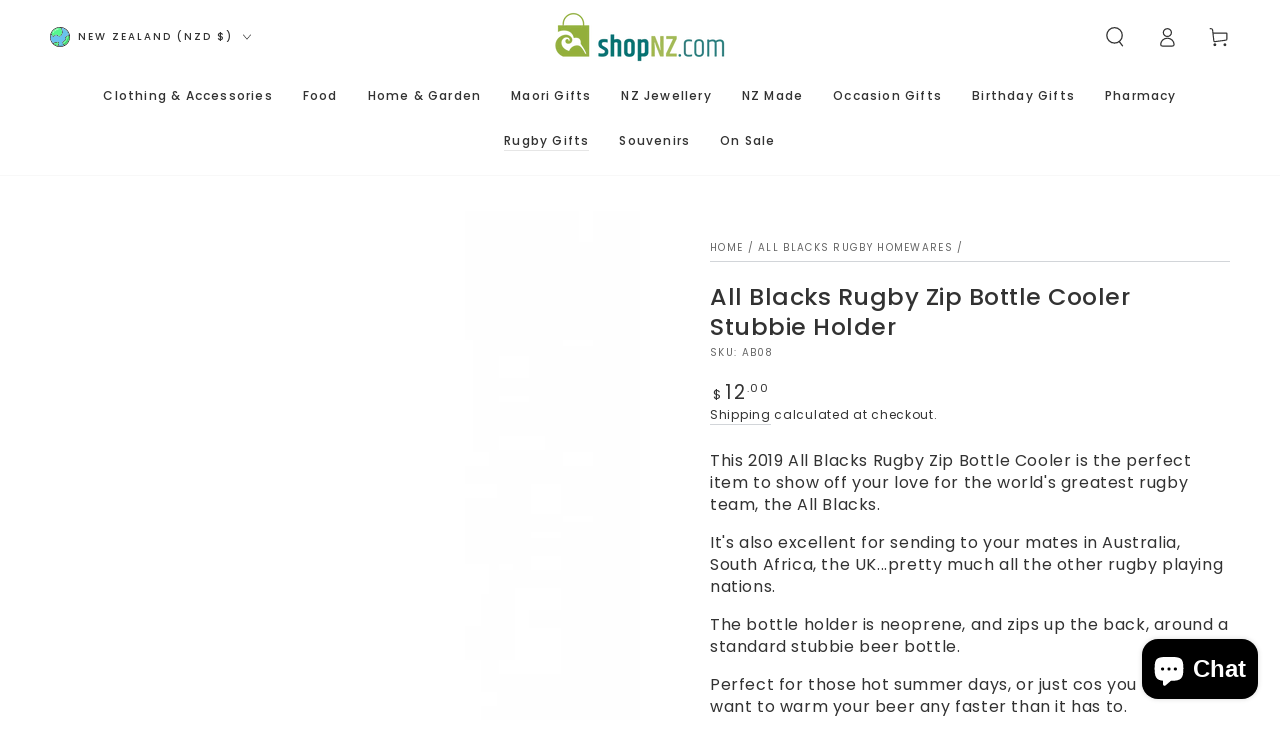

--- FILE ---
content_type: text/html; charset=utf-8
request_url: https://www.shopnz.com/collections/all-blacks-rugby-homewares/products/all-blacks-rugby-zip-bottle-cooler
body_size: 68277
content:
<!doctype html>
<html class="no-js" lang="en">
  <head>
    <meta charset="utf-8">
    <meta http-equiv="X-UA-Compatible" content="IE=edge">
    <meta name="viewport" content="width=device-width,initial-scale=1">
    <meta name="theme-color" content="">
    <link rel="canonical" href="https://www.shopnz.com/products/all-blacks-rugby-zip-bottle-cooler">
    <link rel="preconnect" href="https://cdn.shopify.com" crossorigin><link rel="icon" type="image/png" href="//www.shopnz.com/cdn/shop/files/Favicon1305653.png?crop=center&height=32&v=1624417125&width=32"><link rel="preconnect" href="https://fonts.shopifycdn.com" crossorigin><title>
      All Blacks Rugby Zip Bottle Cooler Stubbie Holder
 &ndash; ShopNZ</title><meta name="description" content="This 2019 All Blacks Rugby Zip Bottle Cooler is the perfect item to show off your love for the world&#39;s greatest rugby team, the All Blacks. It&#39;s also excellent for sending to your mates in Australia, South Africa, the UK...pretty much all the other rugby playing nations. The bottle holder is neoprene, and zips up the b">

<meta property="og:site_name" content="ShopNZ">
<meta property="og:url" content="https://www.shopnz.com/products/all-blacks-rugby-zip-bottle-cooler">
<meta property="og:title" content="All Blacks Rugby Zip Bottle Cooler Stubbie Holder">
<meta property="og:type" content="product">
<meta property="og:description" content="This 2019 All Blacks Rugby Zip Bottle Cooler is the perfect item to show off your love for the world&#39;s greatest rugby team, the All Blacks. It&#39;s also excellent for sending to your mates in Australia, South Africa, the UK...pretty much all the other rugby playing nations. The bottle holder is neoprene, and zips up the b"><meta property="og:image" content="http://www.shopnz.com/cdn/shop/products/all-blacks-rugby-zip-bottle-cooler-9430599.jpg?v=1751845982">
  <meta property="og:image:secure_url" content="https://www.shopnz.com/cdn/shop/products/all-blacks-rugby-zip-bottle-cooler-9430599.jpg?v=1751845982">
  <meta property="og:image:width" content="800">
  <meta property="og:image:height" content="800"><meta property="og:price:amount" content="12.00">
  <meta property="og:price:currency" content="NZD"><meta name="twitter:card" content="summary_large_image">
<meta name="twitter:title" content="All Blacks Rugby Zip Bottle Cooler Stubbie Holder">
<meta name="twitter:description" content="This 2019 All Blacks Rugby Zip Bottle Cooler is the perfect item to show off your love for the world&#39;s greatest rugby team, the All Blacks. It&#39;s also excellent for sending to your mates in Australia, South Africa, the UK...pretty much all the other rugby playing nations. The bottle holder is neoprene, and zips up the b">


    <script async crossorigin fetchpriority="high" src="/cdn/shopifycloud/importmap-polyfill/es-modules-shim.2.4.0.js"></script>
<script type="importmap">
      {
        "imports": {
          "mdl-scrollsnap": "//www.shopnz.com/cdn/shop/t/15/assets/scrollsnap.js?v=147899007897298425641752031156"
        }
      }
    </script>

    <script src="//www.shopnz.com/cdn/shop/t/15/assets/vendor-v4.js" defer="defer"></script>
    <script src="//www.shopnz.com/cdn/shop/t/15/assets/pubsub.js?v=64530984355039965911752031158" defer="defer"></script>
    <script src="//www.shopnz.com/cdn/shop/t/15/assets/global.js?v=93341982680124936461755614593" defer="defer"></script>
    <script src="//www.shopnz.com/cdn/shop/t/15/assets/modules-basis.js?v=7117348240208911571752031158" defer="defer"></script>

    <script>window.performance && window.performance.mark && window.performance.mark('shopify.content_for_header.start');</script><meta name="google-site-verification" content="EqD2Fu36w0Z_2xREpowaTPm0PnCBDZeDd2pKSqa0bmY">
<meta name="facebook-domain-verification" content="pajfu0979r9v69mhth0n1imxew4k8w">
<meta id="shopify-digital-wallet" name="shopify-digital-wallet" content="/46020821157/digital_wallets/dialog">
<meta name="shopify-checkout-api-token" content="2d3fd0c4145974e710db0707eecb5357">
<meta id="in-context-paypal-metadata" data-shop-id="46020821157" data-venmo-supported="false" data-environment="production" data-locale="en_US" data-paypal-v4="true" data-currency="NZD">
<link rel="alternate" type="application/json+oembed" href="https://www.shopnz.com/products/all-blacks-rugby-zip-bottle-cooler.oembed">
<script async="async" src="/checkouts/internal/preloads.js?locale=en-NZ"></script>
<script id="apple-pay-shop-capabilities" type="application/json">{"shopId":46020821157,"countryCode":"NZ","currencyCode":"NZD","merchantCapabilities":["supports3DS"],"merchantId":"gid:\/\/shopify\/Shop\/46020821157","merchantName":"ShopNZ","requiredBillingContactFields":["postalAddress","email","phone"],"requiredShippingContactFields":["postalAddress","email","phone"],"shippingType":"shipping","supportedNetworks":["visa","masterCard","amex","jcb"],"total":{"type":"pending","label":"ShopNZ","amount":"1.00"},"shopifyPaymentsEnabled":true,"supportsSubscriptions":true}</script>
<script id="shopify-features" type="application/json">{"accessToken":"2d3fd0c4145974e710db0707eecb5357","betas":["rich-media-storefront-analytics"],"domain":"www.shopnz.com","predictiveSearch":true,"shopId":46020821157,"locale":"en"}</script>
<script>var Shopify = Shopify || {};
Shopify.shop = "shopnz-com.myshopify.com";
Shopify.locale = "en";
Shopify.currency = {"active":"NZD","rate":"1.0"};
Shopify.country = "NZ";
Shopify.theme = {"name":"be-yours\/main","id":151432003807,"schema_name":"Be Yours","schema_version":"8.3.3","theme_store_id":null,"role":"main"};
Shopify.theme.handle = "null";
Shopify.theme.style = {"id":null,"handle":null};
Shopify.cdnHost = "www.shopnz.com/cdn";
Shopify.routes = Shopify.routes || {};
Shopify.routes.root = "/";</script>
<script type="module">!function(o){(o.Shopify=o.Shopify||{}).modules=!0}(window);</script>
<script>!function(o){function n(){var o=[];function n(){o.push(Array.prototype.slice.apply(arguments))}return n.q=o,n}var t=o.Shopify=o.Shopify||{};t.loadFeatures=n(),t.autoloadFeatures=n()}(window);</script>
<script id="shop-js-analytics" type="application/json">{"pageType":"product"}</script>
<script defer="defer" async type="module" src="//www.shopnz.com/cdn/shopifycloud/shop-js/modules/v2/client.init-shop-cart-sync_Bc8-qrdt.en.esm.js"></script>
<script defer="defer" async type="module" src="//www.shopnz.com/cdn/shopifycloud/shop-js/modules/v2/chunk.common_CmNk3qlo.esm.js"></script>
<script type="module">
  await import("//www.shopnz.com/cdn/shopifycloud/shop-js/modules/v2/client.init-shop-cart-sync_Bc8-qrdt.en.esm.js");
await import("//www.shopnz.com/cdn/shopifycloud/shop-js/modules/v2/chunk.common_CmNk3qlo.esm.js");

  window.Shopify.SignInWithShop?.initShopCartSync?.({"fedCMEnabled":true,"windoidEnabled":true});

</script>
<script>(function() {
  var isLoaded = false;
  function asyncLoad() {
    if (isLoaded) return;
    isLoaded = true;
    var urls = ["https:\/\/cdn.nfcube.com\/instafeed-99f6ecfbc4352cd5165f1981dd8240ca.js?shop=shopnz-com.myshopify.com","https:\/\/loox.io\/widget\/NkZ4zjmKXc\/loox.1615870964088.js?shop=shopnz-com.myshopify.com","https:\/\/load.fomo.com\/api\/v1\/-z1YJyXmdhTLQ1dxNE5xlQ\/load.js?shop=shopnz-com.myshopify.com"];
    for (var i = 0; i < urls.length; i++) {
      var s = document.createElement('script');
      s.type = 'text/javascript';
      s.async = true;
      s.src = urls[i];
      var x = document.getElementsByTagName('script')[0];
      x.parentNode.insertBefore(s, x);
    }
  };
  if(window.attachEvent) {
    window.attachEvent('onload', asyncLoad);
  } else {
    window.addEventListener('load', asyncLoad, false);
  }
})();</script>
<script id="__st">var __st={"a":46020821157,"offset":46800,"reqid":"3e940d8e-81d1-4fa6-b7bb-3076b60362e6-1762367219","pageurl":"www.shopnz.com\/collections\/all-blacks-rugby-homewares\/products\/all-blacks-rugby-zip-bottle-cooler","u":"dda859ff9d2e","p":"product","rtyp":"product","rid":5991350403237};</script>
<script>window.ShopifyPaypalV4VisibilityTracking = true;</script>
<script id="captcha-bootstrap">!function(){'use strict';const t='contact',e='account',n='new_comment',o=[[t,t],['blogs',n],['comments',n],[t,'customer']],c=[[e,'customer_login'],[e,'guest_login'],[e,'recover_customer_password'],[e,'create_customer']],r=t=>t.map((([t,e])=>`form[action*='/${t}']:not([data-nocaptcha='true']) input[name='form_type'][value='${e}']`)).join(','),a=t=>()=>t?[...document.querySelectorAll(t)].map((t=>t.form)):[];function s(){const t=[...o],e=r(t);return a(e)}const i='password',u='form_key',d=['recaptcha-v3-token','g-recaptcha-response','h-captcha-response',i],f=()=>{try{return window.sessionStorage}catch{return}},m='__shopify_v',_=t=>t.elements[u];function p(t,e,n=!1){try{const o=window.sessionStorage,c=JSON.parse(o.getItem(e)),{data:r}=function(t){const{data:e,action:n}=t;return t[m]||n?{data:e,action:n}:{data:t,action:n}}(c);for(const[e,n]of Object.entries(r))t.elements[e]&&(t.elements[e].value=n);n&&o.removeItem(e)}catch(o){console.error('form repopulation failed',{error:o})}}const l='form_type',E='cptcha';function T(t){t.dataset[E]=!0}const w=window,h=w.document,L='Shopify',v='ce_forms',y='captcha';let A=!1;((t,e)=>{const n=(g='f06e6c50-85a8-45c8-87d0-21a2b65856fe',I='https://cdn.shopify.com/shopifycloud/storefront-forms-hcaptcha/ce_storefront_forms_captcha_hcaptcha.v1.5.2.iife.js',D={infoText:'Protected by hCaptcha',privacyText:'Privacy',termsText:'Terms'},(t,e,n)=>{const o=w[L][v],c=o.bindForm;if(c)return c(t,g,e,D).then(n);var r;o.q.push([[t,g,e,D],n]),r=I,A||(h.body.append(Object.assign(h.createElement('script'),{id:'captcha-provider',async:!0,src:r})),A=!0)});var g,I,D;w[L]=w[L]||{},w[L][v]=w[L][v]||{},w[L][v].q=[],w[L][y]=w[L][y]||{},w[L][y].protect=function(t,e){n(t,void 0,e),T(t)},Object.freeze(w[L][y]),function(t,e,n,w,h,L){const[v,y,A,g]=function(t,e,n){const i=e?o:[],u=t?c:[],d=[...i,...u],f=r(d),m=r(i),_=r(d.filter((([t,e])=>n.includes(e))));return[a(f),a(m),a(_),s()]}(w,h,L),I=t=>{const e=t.target;return e instanceof HTMLFormElement?e:e&&e.form},D=t=>v().includes(t);t.addEventListener('submit',(t=>{const e=I(t);if(!e)return;const n=D(e)&&!e.dataset.hcaptchaBound&&!e.dataset.recaptchaBound,o=_(e),c=g().includes(e)&&(!o||!o.value);(n||c)&&t.preventDefault(),c&&!n&&(function(t){try{if(!f())return;!function(t){const e=f();if(!e)return;const n=_(t);if(!n)return;const o=n.value;o&&e.removeItem(o)}(t);const e=Array.from(Array(32),(()=>Math.random().toString(36)[2])).join('');!function(t,e){_(t)||t.append(Object.assign(document.createElement('input'),{type:'hidden',name:u})),t.elements[u].value=e}(t,e),function(t,e){const n=f();if(!n)return;const o=[...t.querySelectorAll(`input[type='${i}']`)].map((({name:t})=>t)),c=[...d,...o],r={};for(const[a,s]of new FormData(t).entries())c.includes(a)||(r[a]=s);n.setItem(e,JSON.stringify({[m]:1,action:t.action,data:r}))}(t,e)}catch(e){console.error('failed to persist form',e)}}(e),e.submit())}));const S=(t,e)=>{t&&!t.dataset[E]&&(n(t,e.some((e=>e===t))),T(t))};for(const o of['focusin','change'])t.addEventListener(o,(t=>{const e=I(t);D(e)&&S(e,y())}));const B=e.get('form_key'),M=e.get(l),P=B&&M;t.addEventListener('DOMContentLoaded',(()=>{const t=y();if(P)for(const e of t)e.elements[l].value===M&&p(e,B);[...new Set([...A(),...v().filter((t=>'true'===t.dataset.shopifyCaptcha))])].forEach((e=>S(e,t)))}))}(h,new URLSearchParams(w.location.search),n,t,e,['guest_login'])})(!0,!0)}();</script>
<script integrity="sha256-52AcMU7V7pcBOXWImdc/TAGTFKeNjmkeM1Pvks/DTgc=" data-source-attribution="shopify.loadfeatures" defer="defer" src="//www.shopnz.com/cdn/shopifycloud/storefront/assets/storefront/load_feature-81c60534.js" crossorigin="anonymous"></script>
<script data-source-attribution="shopify.dynamic_checkout.dynamic.init">var Shopify=Shopify||{};Shopify.PaymentButton=Shopify.PaymentButton||{isStorefrontPortableWallets:!0,init:function(){window.Shopify.PaymentButton.init=function(){};var t=document.createElement("script");t.src="https://www.shopnz.com/cdn/shopifycloud/portable-wallets/latest/portable-wallets.en.js",t.type="module",document.head.appendChild(t)}};
</script>
<script data-source-attribution="shopify.dynamic_checkout.buyer_consent">
  function portableWalletsHideBuyerConsent(e){var t=document.getElementById("shopify-buyer-consent"),n=document.getElementById("shopify-subscription-policy-button");t&&n&&(t.classList.add("hidden"),t.setAttribute("aria-hidden","true"),n.removeEventListener("click",e))}function portableWalletsShowBuyerConsent(e){var t=document.getElementById("shopify-buyer-consent"),n=document.getElementById("shopify-subscription-policy-button");t&&n&&(t.classList.remove("hidden"),t.removeAttribute("aria-hidden"),n.addEventListener("click",e))}window.Shopify?.PaymentButton&&(window.Shopify.PaymentButton.hideBuyerConsent=portableWalletsHideBuyerConsent,window.Shopify.PaymentButton.showBuyerConsent=portableWalletsShowBuyerConsent);
</script>
<script data-source-attribution="shopify.dynamic_checkout.cart.bootstrap">document.addEventListener("DOMContentLoaded",(function(){function t(){return document.querySelector("shopify-accelerated-checkout-cart, shopify-accelerated-checkout")}if(t())Shopify.PaymentButton.init();else{new MutationObserver((function(e,n){t()&&(Shopify.PaymentButton.init(),n.disconnect())})).observe(document.body,{childList:!0,subtree:!0})}}));
</script>
<link id="shopify-accelerated-checkout-styles" rel="stylesheet" media="screen" href="https://www.shopnz.com/cdn/shopifycloud/portable-wallets/latest/accelerated-checkout-backwards-compat.css" crossorigin="anonymous">
<style id="shopify-accelerated-checkout-cart">
        #shopify-buyer-consent {
  margin-top: 1em;
  display: inline-block;
  width: 100%;
}

#shopify-buyer-consent.hidden {
  display: none;
}

#shopify-subscription-policy-button {
  background: none;
  border: none;
  padding: 0;
  text-decoration: underline;
  font-size: inherit;
  cursor: pointer;
}

#shopify-subscription-policy-button::before {
  box-shadow: none;
}

      </style>
<script id="sections-script" data-sections="header" defer="defer" src="//www.shopnz.com/cdn/shop/t/15/compiled_assets/scripts.js?6588"></script>
<script>window.performance && window.performance.mark && window.performance.mark('shopify.content_for_header.end');</script>

<style data-shopify>@font-face {
  font-family: Poppins;
  font-weight: 400;
  font-style: normal;
  font-display: swap;
  src: url("//www.shopnz.com/cdn/fonts/poppins/poppins_n4.0ba78fa5af9b0e1a374041b3ceaadf0a43b41362.woff2") format("woff2"),
       url("//www.shopnz.com/cdn/fonts/poppins/poppins_n4.214741a72ff2596839fc9760ee7a770386cf16ca.woff") format("woff");
}

  @font-face {
  font-family: Poppins;
  font-weight: 600;
  font-style: normal;
  font-display: swap;
  src: url("//www.shopnz.com/cdn/fonts/poppins/poppins_n6.aa29d4918bc243723d56b59572e18228ed0786f6.woff2") format("woff2"),
       url("//www.shopnz.com/cdn/fonts/poppins/poppins_n6.5f815d845fe073750885d5b7e619ee00e8111208.woff") format("woff");
}

  @font-face {
  font-family: Poppins;
  font-weight: 400;
  font-style: italic;
  font-display: swap;
  src: url("//www.shopnz.com/cdn/fonts/poppins/poppins_i4.846ad1e22474f856bd6b81ba4585a60799a9f5d2.woff2") format("woff2"),
       url("//www.shopnz.com/cdn/fonts/poppins/poppins_i4.56b43284e8b52fc64c1fd271f289a39e8477e9ec.woff") format("woff");
}

  @font-face {
  font-family: Poppins;
  font-weight: 600;
  font-style: italic;
  font-display: swap;
  src: url("//www.shopnz.com/cdn/fonts/poppins/poppins_i6.bb8044d6203f492888d626dafda3c2999253e8e9.woff2") format("woff2"),
       url("//www.shopnz.com/cdn/fonts/poppins/poppins_i6.e233dec1a61b1e7dead9f920159eda42280a02c3.woff") format("woff");
}

  @font-face {
  font-family: Poppins;
  font-weight: 500;
  font-style: normal;
  font-display: swap;
  src: url("//www.shopnz.com/cdn/fonts/poppins/poppins_n5.ad5b4b72b59a00358afc706450c864c3c8323842.woff2") format("woff2"),
       url("//www.shopnz.com/cdn/fonts/poppins/poppins_n5.33757fdf985af2d24b32fcd84c9a09224d4b2c39.woff") format("woff");
}

  @font-face {
  font-family: Poppins;
  font-weight: 600;
  font-style: normal;
  font-display: swap;
  src: url("//www.shopnz.com/cdn/fonts/poppins/poppins_n6.aa29d4918bc243723d56b59572e18228ed0786f6.woff2") format("woff2"),
       url("//www.shopnz.com/cdn/fonts/poppins/poppins_n6.5f815d845fe073750885d5b7e619ee00e8111208.woff") format("woff");
}


  :root {
    --font-body-family: Poppins, sans-serif;
    --font-body-style: normal;
    --font-body-weight: 400;

    --font-heading-family: Poppins, sans-serif;
    --font-heading-style: normal;
    --font-heading-weight: 500;

    --font-body-scale: 1.0;
    --font-heading-scale: 0.85;

    --font-navigation-family: var(--font-heading-family);
    --font-navigation-size: 12px;
    --font-navigation-weight: var(--font-heading-weight);
    --font-button-family: var(--font-body-family);
    --font-button-size: 12px;
    --font-button-baseline: 0.2rem;
    --font-price-family: var(--font-heading-family);
    --font-price-scale: var(--font-heading-scale);

    --color-base-text: 50, 50, 50;
    --color-base-background: 255, 255, 255;
    --color-base-solid-button-labels: 255, 255, 255;
    --color-base-outline-button-labels: 50, 50, 50;
    --color-base-accent: 5, 113, 113;
    --color-base-heading: 50, 50, 50;
    --color-base-border: 210, 213, 217;
    --color-placeholder: 255, 255, 255;
    --color-overlay: 50, 50, 50;
    --color-keyboard-focus: 135, 173, 245;
    --color-shadow: 168, 232, 226;
    --shadow-opacity: 1;

    --color-background-dark: 235, 235, 235;
    --color-price: #323232;
    --color-sale-price: #d72c0d;
    --color-sale-badge-background: #d72c0d;
    --color-reviews: #ffb503;
    --color-critical: #d72c0d;
    --color-success: #008060;
    --color-highlight: 147, 175, 59;

    --payment-terms-background-color: #ffffff;
    --page-width: 160rem;
    --page-width-margin: 0rem;

    --card-color-scheme: var(--color-placeholder);
    --card-text-alignment: left;
    --card-flex-alignment: flex-left;
    --card-image-padding: 0px;
    --card-border-width: 0px;
    --card-radius: 0px;
    --card-shadow-horizontal-offset: 0px;
    --card-shadow-vertical-offset: 0px;
    
    --button-radius: 0px;
    --button-border-width: 1px;
    --button-shadow-horizontal-offset: 0px;
    --button-shadow-vertical-offset: 0px;

    --spacing-sections-desktop: 0px;
    --spacing-sections-mobile: 0px;

    --gradient-free-ship-progress: linear-gradient(325deg,#F9423A 0,#F1E04D 100%);
    --gradient-free-ship-complete: linear-gradient(325deg, #049cff 0, #35ee7a 100%);

    --plabel-price-tag-color: #000000;
    --plabel-price-tag-background: #d1d5db;
    --plabel-price-tag-height: 2.5rem;

    --swatch-outline-color: #f4f6f8;
  }

  *,
  *::before,
  *::after {
    box-sizing: inherit;
  }

  html {
    box-sizing: border-box;
    font-size: calc(var(--font-body-scale) * 62.5%);
    height: 100%;
  }

  body {
    min-height: 100%;
    margin: 0;
    font-size: 1.5rem;
    letter-spacing: 0.06rem;
    line-height: calc(1 + 0.8 / var(--font-body-scale));
    font-family: var(--font-body-family);
    font-style: var(--font-body-style);
    font-weight: var(--font-body-weight);
  }

  @media screen and (min-width: 750px) {
    body {
      font-size: 1.6rem;
    }
  }</style><link href="//www.shopnz.com/cdn/shop/t/15/assets/base.css?v=161091875552930138711755573940" rel="stylesheet" type="text/css" media="all" /><link rel="stylesheet" href="//www.shopnz.com/cdn/shop/t/15/assets/apps.css?v=156989511683464957831761097536" media="print" fetchpriority="low" onload="this.media='all'"><link rel="preload" as="font" href="//www.shopnz.com/cdn/fonts/poppins/poppins_n4.0ba78fa5af9b0e1a374041b3ceaadf0a43b41362.woff2" type="font/woff2" crossorigin><link rel="preload" as="font" href="//www.shopnz.com/cdn/fonts/poppins/poppins_n5.ad5b4b72b59a00358afc706450c864c3c8323842.woff2" type="font/woff2" crossorigin><link rel="stylesheet" href="//www.shopnz.com/cdn/shop/t/15/assets/component-predictive-search.css?v=171241558667998333131752031159" media="print" onload="this.media='all'"><link rel="stylesheet" href="//www.shopnz.com/cdn/shop/t/15/assets/component-color-swatches.css?v=137917337132227131921752031159" media="print" onload="this.media='all'"><script>
  document.documentElement.classList.replace('no-js', 'js');

  window.theme = window.theme || {};

  theme.routes = {
    root_url: '/',
    cart_url: '/cart',
    cart_add_url: '/cart/add',
    cart_change_url: '/cart/change',
    cart_update_url: '/cart/update',
    search_url: '/search',
    predictive_search_url: '/search/suggest'
  };

  theme.cartStrings = {
    error: `There was an error while updating your cart. Please try again.`,
    quantityError: `You can only add [quantity] of this item to your cart.`
  };

  theme.variantStrings = {
    addToCart: `Add to cart`,
    soldOut: `Sold out`,
    unavailable: `Unavailable`,
    preOrder: `Pre-order`
  };

  theme.accessibilityStrings = {
    imageAvailable: `Image [index] is now available in gallery view`,
    shareSuccess: `Link copied to clipboard!`,
    fillInAllLineItemPropertyRequiredFields: `Please fill in all required fields`
  }

  theme.dateStrings = {
    d: `D`,
    day: `Day`,
    days: `Days`,
    hour: `Hour`,
    hours: `Hours`,
    minute: `Min`,
    minutes: `Mins`,
    second: `Sec`,
    seconds: `Secs`
  };theme.shopSettings = {
    moneyFormat: "${{amount}}",
    isoCode: "NZD",
    cartDrawer: true,
    currencyCode: false,
    giftwrapRate: 'product'
  };

  theme.settings = {
    themeName: 'Be Yours',
    themeVersion: '8.3.3',
    agencyId: ''
  };

  /*! (c) Andrea Giammarchi @webreflection ISC */
  !function(){"use strict";var e=function(e,t){var n=function(e){for(var t=0,n=e.length;t<n;t++)r(e[t])},r=function(e){var t=e.target,n=e.attributeName,r=e.oldValue;t.attributeChangedCallback(n,r,t.getAttribute(n))};return function(o,a){var l=o.constructor.observedAttributes;return l&&e(a).then((function(){new t(n).observe(o,{attributes:!0,attributeOldValue:!0,attributeFilter:l});for(var e=0,a=l.length;e<a;e++)o.hasAttribute(l[e])&&r({target:o,attributeName:l[e],oldValue:null})})),o}};function t(e,t){(null==t||t>e.length)&&(t=e.length);for(var n=0,r=new Array(t);n<t;n++)r[n]=e[n];return r}function n(e,n){var r="undefined"!=typeof Symbol&&e[Symbol.iterator]||e["@@iterator"];if(!r){if(Array.isArray(e)||(r=function(e,n){if(e){if("string"==typeof e)return t(e,n);var r=Object.prototype.toString.call(e).slice(8,-1);return"Object"===r&&e.constructor&&(r=e.constructor.name),"Map"===r||"Set"===r?Array.from(e):"Arguments"===r||/^(?:Ui|I)nt(?:8|16|32)(?:Clamped)?Array$/.test(r)?t(e,n):void 0}}(e))||n&&e&&"number"==typeof e.length){r&&(e=r);var o=0,a=function(){};return{s:a,n:function(){return o>=e.length?{done:!0}:{done:!1,value:e[o++]}},e:function(e){throw e},f:a}}throw new TypeError("Invalid attempt to iterate non-iterable instance.\nIn order to be iterable, non-array objects must have a [Symbol.iterator]() method.")}var l,i=!0,u=!1;return{s:function(){r=r.call(e)},n:function(){var e=r.next();return i=e.done,e},e:function(e){u=!0,l=e},f:function(){try{i||null==r.return||r.return()}finally{if(u)throw l}}}}
  /*! (c) Andrea Giammarchi - ISC */var r=!0,o=!1,a="querySelectorAll",l="querySelectorAll",i=self,u=i.document,c=i.Element,s=i.MutationObserver,f=i.Set,d=i.WeakMap,h=function(e){return l in e},v=[].filter,g=function(e){var t=new d,i=function(n,r){var o;if(r)for(var a,l=function(e){return e.matches||e.webkitMatchesSelector||e.msMatchesSelector}(n),i=0,u=p.length;i<u;i++)l.call(n,a=p[i])&&(t.has(n)||t.set(n,new f),(o=t.get(n)).has(a)||(o.add(a),e.handle(n,r,a)));else t.has(n)&&(o=t.get(n),t.delete(n),o.forEach((function(t){e.handle(n,r,t)})))},g=function(e){for(var t=!(arguments.length>1&&void 0!==arguments[1])||arguments[1],n=0,r=e.length;n<r;n++)i(e[n],t)},p=e.query,y=e.root||u,m=function(e){var t=arguments.length>1&&void 0!==arguments[1]?arguments[1]:document,l=arguments.length>2&&void 0!==arguments[2]?arguments[2]:MutationObserver,i=arguments.length>3&&void 0!==arguments[3]?arguments[3]:["*"],u=function t(o,l,i,u,c,s){var f,d=n(o);try{for(d.s();!(f=d.n()).done;){var h=f.value;(s||a in h)&&(c?i.has(h)||(i.add(h),u.delete(h),e(h,c)):u.has(h)||(u.add(h),i.delete(h),e(h,c)),s||t(h[a](l),l,i,u,c,r))}}catch(e){d.e(e)}finally{d.f()}},c=new l((function(e){if(i.length){var t,a=i.join(","),l=new Set,c=new Set,s=n(e);try{for(s.s();!(t=s.n()).done;){var f=t.value,d=f.addedNodes,h=f.removedNodes;u(h,a,l,c,o,o),u(d,a,l,c,r,o)}}catch(e){s.e(e)}finally{s.f()}}})),s=c.observe;return(c.observe=function(e){return s.call(c,e,{subtree:r,childList:r})})(t),c}(i,y,s,p),b=c.prototype.attachShadow;return b&&(c.prototype.attachShadow=function(e){var t=b.call(this,e);return m.observe(t),t}),p.length&&g(y[l](p)),{drop:function(e){for(var n=0,r=e.length;n<r;n++)t.delete(e[n])},flush:function(){for(var e=m.takeRecords(),t=0,n=e.length;t<n;t++)g(v.call(e[t].removedNodes,h),!1),g(v.call(e[t].addedNodes,h),!0)},observer:m,parse:g}},p=self,y=p.document,m=p.Map,b=p.MutationObserver,w=p.Object,E=p.Set,S=p.WeakMap,A=p.Element,M=p.HTMLElement,O=p.Node,N=p.Error,C=p.TypeError,T=p.Reflect,q=w.defineProperty,I=w.keys,D=w.getOwnPropertyNames,L=w.setPrototypeOf,P=!self.customElements,k=function(e){for(var t=I(e),n=[],r=t.length,o=0;o<r;o++)n[o]=e[t[o]],delete e[t[o]];return function(){for(var o=0;o<r;o++)e[t[o]]=n[o]}};if(P){var x=function(){var e=this.constructor;if(!$.has(e))throw new C("Illegal constructor");var t=$.get(e);if(W)return z(W,t);var n=H.call(y,t);return z(L(n,e.prototype),t)},H=y.createElement,$=new m,_=new m,j=new m,R=new m,V=[],U=g({query:V,handle:function(e,t,n){var r=j.get(n);if(t&&!r.isPrototypeOf(e)){var o=k(e);W=L(e,r);try{new r.constructor}finally{W=null,o()}}var a="".concat(t?"":"dis","connectedCallback");a in r&&e[a]()}}).parse,W=null,F=function(e){if(!_.has(e)){var t,n=new Promise((function(e){t=e}));_.set(e,{$:n,_:t})}return _.get(e).$},z=e(F,b);q(self,"customElements",{configurable:!0,value:{define:function(e,t){if(R.has(e))throw new N('the name "'.concat(e,'" has already been used with this registry'));$.set(t,e),j.set(e,t.prototype),R.set(e,t),V.push(e),F(e).then((function(){U(y.querySelectorAll(e))})),_.get(e)._(t)},get:function(e){return R.get(e)},whenDefined:F}}),q(x.prototype=M.prototype,"constructor",{value:x}),q(self,"HTMLElement",{configurable:!0,value:x}),q(y,"createElement",{configurable:!0,value:function(e,t){var n=t&&t.is,r=n?R.get(n):R.get(e);return r?new r:H.call(y,e)}}),"isConnected"in O.prototype||q(O.prototype,"isConnected",{configurable:!0,get:function(){return!(this.ownerDocument.compareDocumentPosition(this)&this.DOCUMENT_POSITION_DISCONNECTED)}})}else if(P=!self.customElements.get("extends-li"))try{var B=function e(){return self.Reflect.construct(HTMLLIElement,[],e)};B.prototype=HTMLLIElement.prototype;var G="extends-li";self.customElements.define("extends-li",B,{extends:"li"}),P=y.createElement("li",{is:G}).outerHTML.indexOf(G)<0;var J=self.customElements,K=J.get,Q=J.whenDefined;q(self.customElements,"whenDefined",{configurable:!0,value:function(e){var t=this;return Q.call(this,e).then((function(n){return n||K.call(t,e)}))}})}catch(e){}if(P){var X=function(e){var t=ae.get(e);ve(t.querySelectorAll(this),e.isConnected)},Y=self.customElements,Z=y.createElement,ee=Y.define,te=Y.get,ne=Y.upgrade,re=T||{construct:function(e){return e.call(this)}},oe=re.construct,ae=new S,le=new E,ie=new m,ue=new m,ce=new m,se=new m,fe=[],de=[],he=function(e){return se.get(e)||te.call(Y,e)},ve=g({query:de,handle:function(e,t,n){var r=ce.get(n);if(t&&!r.isPrototypeOf(e)){var o=k(e);be=L(e,r);try{new r.constructor}finally{be=null,o()}}var a="".concat(t?"":"dis","connectedCallback");a in r&&e[a]()}}).parse,ge=g({query:fe,handle:function(e,t){ae.has(e)&&(t?le.add(e):le.delete(e),de.length&&X.call(de,e))}}).parse,pe=A.prototype.attachShadow;pe&&(A.prototype.attachShadow=function(e){var t=pe.call(this,e);return ae.set(this,t),t});var ye=function(e){if(!ue.has(e)){var t,n=new Promise((function(e){t=e}));ue.set(e,{$:n,_:t})}return ue.get(e).$},me=e(ye,b),be=null;D(self).filter((function(e){return/^HTML.*Element$/.test(e)})).forEach((function(e){var t=self[e];function n(){var e=this.constructor;if(!ie.has(e))throw new C("Illegal constructor");var n=ie.get(e),r=n.is,o=n.tag;if(r){if(be)return me(be,r);var a=Z.call(y,o);return a.setAttribute("is",r),me(L(a,e.prototype),r)}return oe.call(this,t,[],e)}q(n.prototype=t.prototype,"constructor",{value:n}),q(self,e,{value:n})})),q(y,"createElement",{configurable:!0,value:function(e,t){var n=t&&t.is;if(n){var r=se.get(n);if(r&&ie.get(r).tag===e)return new r}var o=Z.call(y,e);return n&&o.setAttribute("is",n),o}}),q(Y,"get",{configurable:!0,value:he}),q(Y,"whenDefined",{configurable:!0,value:ye}),q(Y,"upgrade",{configurable:!0,value:function(e){var t=e.getAttribute("is");if(t){var n=se.get(t);if(n)return void me(L(e,n.prototype),t)}ne.call(Y,e)}}),q(Y,"define",{configurable:!0,value:function(e,t,n){if(he(e))throw new N("'".concat(e,"' has already been defined as a custom element"));var r,o=n&&n.extends;ie.set(t,o?{is:e,tag:o}:{is:"",tag:e}),o?(r="".concat(o,'[is="').concat(e,'"]'),ce.set(r,t.prototype),se.set(e,t),de.push(r)):(ee.apply(Y,arguments),fe.push(r=e)),ye(e).then((function(){o?(ve(y.querySelectorAll(r)),le.forEach(X,[r])):ge(y.querySelectorAll(r))})),ue.get(e)._(t)}})}}();
</script>
<!-- /* Essential App Changes */ -->
    <script>
      window.essentialUpdateCartRefresh = true;

      (() => {
        const KEY = 'ea_open_cart_after_reload';
        const DRAWER_SELECTOR = '#mini-cart.cart-drawer';

        // Mark upsell clicks
        window.addEventListener('pointerdown', (e) => {
          const btn = e.target.closest(
            '[data-essential-upsell-element="container"] [data-essential-upsell-element="add-to-cart-button"],' +
            '[data-essential-upsell-element="container"] [data-essential-upsell-element="product"] button'
          );
          if (btn) localStorage.setItem(KEY, '1');
        }, true);

        // Reopen drawer after reload
        document.addEventListener('DOMContentLoaded', () => {
          if (localStorage.getItem(KEY) !== '1') return;
          localStorage.removeItem(KEY);

          const tryOpenDrawer = () => {
            const drawer = document.querySelector(DRAWER_SELECTOR);
            if (drawer && typeof drawer.open === 'function') {
              drawer.open();
            } else {
              setTimeout(tryOpenDrawer, 100);
            }
          };

          requestAnimationFrame(() => setTimeout(tryOpenDrawer, 100));
        });
      })();
    </script>
    <!-- /* End Essential App Changes */ -->
  <!-- BEGIN app block: shopify://apps/klaviyo-email-marketing-sms/blocks/klaviyo-onsite-embed/2632fe16-c075-4321-a88b-50b567f42507 -->












  <script async src="https://static.klaviyo.com/onsite/js/RBGgiG/klaviyo.js?company_id=RBGgiG"></script>
  <script>!function(){if(!window.klaviyo){window._klOnsite=window._klOnsite||[];try{window.klaviyo=new Proxy({},{get:function(n,i){return"push"===i?function(){var n;(n=window._klOnsite).push.apply(n,arguments)}:function(){for(var n=arguments.length,o=new Array(n),w=0;w<n;w++)o[w]=arguments[w];var t="function"==typeof o[o.length-1]?o.pop():void 0,e=new Promise((function(n){window._klOnsite.push([i].concat(o,[function(i){t&&t(i),n(i)}]))}));return e}}})}catch(n){window.klaviyo=window.klaviyo||[],window.klaviyo.push=function(){var n;(n=window._klOnsite).push.apply(n,arguments)}}}}();</script>

  
    <script id="viewed_product">
      if (item == null) {
        var _learnq = _learnq || [];

        var MetafieldReviews = null
        var MetafieldYotpoRating = null
        var MetafieldYotpoCount = null
        var MetafieldLooxRating = null
        var MetafieldLooxCount = null
        var okendoProduct = null
        var okendoProductReviewCount = null
        var okendoProductReviewAverageValue = null
        try {
          // The following fields are used for Customer Hub recently viewed in order to add reviews.
          // This information is not part of __kla_viewed. Instead, it is part of __kla_viewed_reviewed_items
          MetafieldReviews = {};
          MetafieldYotpoRating = null
          MetafieldYotpoCount = null
          MetafieldLooxRating = "5.0"
          MetafieldLooxCount = 4

          okendoProduct = null
          // If the okendo metafield is not legacy, it will error, which then requires the new json formatted data
          if (okendoProduct && 'error' in okendoProduct) {
            okendoProduct = null
          }
          okendoProductReviewCount = okendoProduct ? okendoProduct.reviewCount : null
          okendoProductReviewAverageValue = okendoProduct ? okendoProduct.reviewAverageValue : null
        } catch (error) {
          console.error('Error in Klaviyo onsite reviews tracking:', error);
        }

        var item = {
          Name: "All Blacks Rugby Zip Bottle Cooler Stubbie Holder",
          ProductID: 5991350403237,
          Categories: ["All Blacks Rugby Homewares","New Arrivals","NZ Can Coolers and Stubby Holders","NZ Gifts $10 to $20","Rugby Gifts"],
          ImageURL: "https://www.shopnz.com/cdn/shop/products/all-blacks-rugby-zip-bottle-cooler-9430599_grande.jpg?v=1751845982",
          URL: "https://www.shopnz.com/products/all-blacks-rugby-zip-bottle-cooler",
          Brand: "ShopNZ",
          Price: "$12.00",
          Value: "12.00",
          CompareAtPrice: "$0.00"
        };
        _learnq.push(['track', 'Viewed Product', item]);
        _learnq.push(['trackViewedItem', {
          Title: item.Name,
          ItemId: item.ProductID,
          Categories: item.Categories,
          ImageUrl: item.ImageURL,
          Url: item.URL,
          Metadata: {
            Brand: item.Brand,
            Price: item.Price,
            Value: item.Value,
            CompareAtPrice: item.CompareAtPrice
          },
          metafields:{
            reviews: MetafieldReviews,
            yotpo:{
              rating: MetafieldYotpoRating,
              count: MetafieldYotpoCount,
            },
            loox:{
              rating: MetafieldLooxRating,
              count: MetafieldLooxCount,
            },
            okendo: {
              rating: okendoProductReviewAverageValue,
              count: okendoProductReviewCount,
            }
          }
        }]);
      }
    </script>
  




  <script>
    window.klaviyoReviewsProductDesignMode = false
  </script>







<!-- END app block --><!-- BEGIN app block: shopify://apps/tinycookie/blocks/cookie-embed/b65baef5-7248-4353-8fd9-b676240311dc --><script id="tiny-cookie-data" type="application/json">{"translations":{"language":"default","boxTitle":"We respect your privacy!","boxDescription":"By clicking “Accept all”, you agree that our website can store cookies on your device and disclose information in accordance with our Cookie Policy.","acceptButtonText":"Accept all","acceptRequiredButtonText":"Accept required only","preferencesButtonText":"Manage preferences","privacyPolicy":"Privacy policy","termsConditions":"Terms & Conditions","preferencesTitle":"Cookie consent preferences","preferencesDisclaimerTitle":"Cookie Usage","preferencesDisclaimerDescription":"Our website uses cookies to enhance your browsing experience. These cookies don't directly identify you but personalize your visit. You can manage your preferences, although blocking some cookies may impact the site's services.","necessaryCookiesTitle":"Strictly required cookies","necessaryCookiesDescription":"These cookies are crucial for site function and cannot be blocked. Blocking them might affect how our site works.","functionalityCookiesTitle":"Functionality cookies","functionalityCookiesDescription":"These cookies add extra features and personalization to our site. They're set by us or third-party providers. Not allowing these may affect certain services' functionality.","analyticsCookiesTitle":"Analytics cookies","analyticsCookiesDescription":"These cookies track visitor traffic and sources, gathering data to understand popular products and actions.","marketingCookiesTitle":"Marketing cookies","marketingCookiesDescription":"Marketing and advertising partners set these cookies to create your interest profile for showing relevant ads later. Disabling them means no targeted ads based on your interests.","preferencesAcceptButtonText":"Accept all","preferencesAcceptRequiredButtonText":"Accept required only","savePreferencesText":"Save preferences","privacyPolicyUrl":"https://www.shopnz.com/policies/privacy-policy","termsAndConditionsUrl":"https://www.shopnz.com/policies/terms-of-service","badgeTitle":"Cookie settings"},"preferencesSettings":{"backgroundColor":"#ffffff","titleColor":"#000000","titleSize":18,"titleWeight":500,"titlePaddingTop":15,"titlePaddingRight":15,"titlePaddingBottom":15,"titlePaddingLeft":15,"preferencesContentPaddingTop":15,"preferencesContentPaddingRight":15,"preferencesContentPaddingBottom":25,"preferencesContentPaddingLeft":15,"infoTitleColor":"#000000","infoTitleSize":16,"infoTitleWeight":500,"infoDescriptionColor":"#000000","infoDescriptionSize":14,"infoDescriptionWeight":300,"infoPaddingTop":0,"infoPaddingRight":0,"infoPaddingBottom":15,"infoPaddingLeft":0,"categoryTitleColor":"#000000","categoryTitleSize":16,"categoryTitleWeight":500,"categoryTitlePaddingTop":10,"categoryTitlePaddingRight":15,"categoryTitlePaddingBottom":10,"categoryTitlePaddingLeft":15,"categoryContentColor":"#000000","categoryContentSize":14,"categoryContentWeight":300,"categoryContentPaddingTop":10,"categoryContentPaddingRight":15,"categoryContentPaddingBottom":10,"categoryContentPaddingLeft":15,"categoryBoxBorderColor":"#eeeeee","categoryBoxRadius":5,"buttonSize":14,"buttonWeight":500,"buttonPaddingTop":12,"buttonPaddingRight":16,"buttonPaddingBottom":12,"buttonPaddingLeft":16,"buttonBorderRadius":5,"buttonSpacing":10,"acceptButtonBackground":"#30363c","acceptButtonColor":"#ffffff","rejectButtonBackground":"#eaeff2","rejectButtonColor":"#000000","saveButtonBackground":"#eaeff2","saveButtonColor":"#000000"},"boxSettings":{"fontFamily":"inter","backgroundColor":"#ffffff","showBackdrop":0,"backdropOpacity":30,"titleColor":"#000000","titleSize":16,"titleWeight":500,"descriptionColor":"#000000","descriptionSize":14,"descriptionWeight":300,"contentPaddingTop":0,"contentPaddingRight":0,"contentPaddingBottom":20,"contentPaddingLeft":0,"buttonSize":14,"buttonWeight":500,"buttonPaddingTop":0,"buttonPaddingRight":0,"buttonPaddingBottom":0,"buttonPaddingLeft":0,"buttonBorderRadius":5,"buttonSpacing":10,"acceptButtonBackground":"#30363c","acceptButtonColor":"#ffffff","rejectButtonBackground":"#eaeff2","rejectButtonColor":"#000000","preferencesButtonBackground":"#eaeff2","preferencesButtonColor":"#000000","closeButtonColor":"#2d4156","legalBackground":"#eaeff2","legalColor":"#000000","legalSize":14,"legalWeight":400,"legalPaddingTop":10,"legalPaddingRight":15,"legalPaddingBottom":10,"legalPaddingLeft":15},"cookieCategories":{"functionality":"_gid,__cfduid","analytics":"_s,_shopify_d,_shopify_fs,_shopify_s,_shopify_sa_t,_shopify_sa_p,_shopify_y,_y,_shopify_evids,_ga,_gat,__atuvc,__atuvs,__utma,customer_auth_provider,customer_auth_session_created_at,_orig_referrer,_landing_page","marketing":"_gads,IDE,GPS,PREF,BizoID,_fbp,_fbc,__adroll,__adroll_v4,__adroll_fpc,__ar_v4,kla_id","required":"_ab,_secure_session_id,cart,cart_sig,cart_ts,cart_ver,cart_currency,checkout_token,Secure_customer_sig,storefront_digest,_shopify_m,_shopify_tm,_shopify_tw,_tracking_consent,tracked_start_checkout,identity_state,identity_customer_account_number,_customer_account_shop_sessions,_secure_account_session_id,_shopify_country,_storefront_u,_cmp_a,c,checkout,customer_account_locale,dynamic_checkout_shown_on_cart,hide_shopify_pay_for_checkout,shopify_pay,shopify_pay_redirect,shop_pay_accelerated,keep_alive,source_name,master_device_id,previous_step,discount_code,remember_me,checkout_session_lookup,checkout_prefill,checkout_queue_token,checkout_queue_checkout_token,checkout_worker_session,checkout_session_token,cookietest,order,identity-state,card_update_verification_id,customer_account_new_login,customer_account_preview,customer_payment_method,customer_shop_pay_agreement,pay_update_intent_id,localization,profile_preview_token,login_with_shop_finalize,preview_theme,shopify-editor-unconfirmed-settings,wpm-test-cookie"},"generalSettings":{"showAnalytics":1,"showMarketing":1,"showFunctionality":1,"boxDesign":"box","boxPosition":"bottom-left","showReject":1,"showPreferences":1,"categoriesChecked":1,"showPrivacyPolicy":1,"showTermsAndConditions":1,"privacyPolicyUrl":"https://www.shopnz.com/pages/privacy-policy","termsAndConditionsUrl":"https://www.shopnz.com/policies/terms-of-service","showCloseButton":0,"closeButtonBehaviour":"close_banner","consentModeActive":1,"pixelModeActive":1,"removeCookies":0},"translatedLanguages":[],"registerConsent":true,"loadedGlobally":true,"geoLocation":{"europe":1,"usa":1,"brazil":1,"canada":1,"albertaBritishColumbia":1,"japan":1,"thailand":1,"switzerland":1},"badgeSettings":{"active":0,"position":"bottom_left","backgroundColor":"#FFFFFF","iconColor":"#FF974F","titleColor":"#000000","svgImage":"<svg width=\"35\" height=\"35\" viewBox=\"0 0 35 35\" fill=\"none\" xmlns=\"http://www.w3.org/2000/svg\"> <path d=\"M34.3019 16.1522C32.0507 15.3437 30.666 13.0527 30.84 11.2436C30.84 10.9461 30.6617 10.6697 30.4364 10.4745C30.2111 10.2802 29.8617 10.1962 29.5692 10.2432C26.1386 10.7465 22.9972 8.23671 22.6859 4.7087C22.6579 4.39028 22.4837 4.10385 22.2133 3.93261C21.944 3.7624 21.6085 3.72535 21.3111 3.8365C18.5303 4.85485 15.9028 3.01353 14.8544 0.614257C14.6581 0.165616 14.1715 -0.0817072 13.6918 0.0244546C5.79815 1.78586 0 9.4101 0 17.5001C0 27.112 7.88796 35 17.4999 35C27.1119 35 34.9999 27.112 34.9999 17.5001C34.9714 16.8893 34.9671 16.3905 34.3019 16.1522ZM7.1948 18.6026C6.62851 18.6026 6.16941 18.1435 6.16941 17.5772C6.16941 17.0108 6.62851 16.5518 7.1948 16.5518C7.76109 16.5518 8.22019 17.0108 8.22019 17.5772C8.22019 18.1435 7.76102 18.6026 7.1948 18.6026ZM11.3476 26.7285C9.65135 26.7285 8.27146 25.3486 8.27146 23.6524C8.27146 21.9561 9.65135 20.5762 11.3476 20.5762C13.0439 20.5762 14.4238 21.9561 14.4238 23.6524C14.4238 25.3486 13.0439 26.7285 11.3476 26.7285ZM12.373 14.4239C11.2425 14.4239 10.3222 13.5036 10.3222 12.3731C10.3222 11.2426 11.2425 10.3223 12.373 10.3223C13.5035 10.3223 14.4238 11.2426 14.4238 12.3731C14.4238 13.5036 13.5035 14.4239 12.373 14.4239ZM20.5761 28.7793C19.4456 28.7793 18.5253 27.8591 18.5253 26.7285C18.5253 25.598 19.4456 24.6778 20.5761 24.6778C21.7066 24.6778 22.6269 25.598 22.6269 26.7285C22.6269 27.8591 21.7066 28.7793 20.5761 28.7793ZM21.6015 20.5762C19.9052 20.5762 18.5253 19.1963 18.5253 17.5001C18.5253 15.8038 19.9052 14.4239 21.6015 14.4239C23.2978 14.4239 24.6776 15.8038 24.6776 17.5001C24.6776 19.1963 23.2978 20.5762 21.6015 20.5762ZM27.7025 22.7042C27.1363 22.7042 26.6772 22.2451 26.6772 21.6788C26.6772 21.1124 27.1363 20.6534 27.7025 20.6534C28.2688 20.6534 28.7279 21.1124 28.7279 21.6788C28.7279 22.2451 28.2688 22.7042 27.7025 22.7042Z\" fill=\"#FF974F\"/> </svg>","openType":"preferences","cornerPadding":15}}</script>
<style>
    

    

    
</style>


<!-- END app block --><!-- BEGIN app block: shopify://apps/instafeed/blocks/head-block/c447db20-095d-4a10-9725-b5977662c9d5 --><link rel="preconnect" href="https://cdn.nfcube.com/">
<link rel="preconnect" href="https://scontent.cdninstagram.com/">


  <script>
    document.addEventListener('DOMContentLoaded', function () {
      let instafeedScript = document.createElement('script');

      
        instafeedScript.src = 'https://cdn.nfcube.com/instafeed-99f6ecfbc4352cd5165f1981dd8240ca.js';
      

      document.body.appendChild(instafeedScript);
    });
  </script>





<!-- END app block --><!-- BEGIN app block: shopify://apps/hulk-product-options/blocks/app-embed/380168ef-9475-4244-a291-f66b189208b5 --><!-- BEGIN app snippet: hulkapps_product_options --><script>
    
        window.hulkapps = {
        shop_slug: "shopnz-com",
        store_id: "shopnz-com.myshopify.com",
        money_format: "${{amount}}",
        cart: null,
        product: null,
        product_collections: null,
        product_variants: null,
        is_volume_discount: null,
        is_product_option: true,
        product_id: null,
        page_type: null,
        po_url: "https://productoption.hulkapps.com",
        po_proxy_url: "https://www.shopnz.com",
        vd_url: "https://volumediscount.hulkapps.com",
        customer: null,
        hulkapps_extension_js: true

    }
    window.is_hulkpo_installed=true
    

      window.hulkapps.page_type = "cart";
      window.hulkapps.cart = {"note":null,"attributes":{},"original_total_price":0,"total_price":0,"total_discount":0,"total_weight":0.0,"item_count":0,"items":[],"requires_shipping":false,"currency":"NZD","items_subtotal_price":0,"cart_level_discount_applications":[],"checkout_charge_amount":0}
      if (typeof window.hulkapps.cart.items == "object") {
        for (var i=0; i<window.hulkapps.cart.items.length; i++) {
          ["sku", "grams", "vendor", "url", "image", "handle", "requires_shipping", "product_type", "product_description"].map(function(a) {
            delete window.hulkapps.cart.items[i][a]
          })
        }
      }
      window.hulkapps.cart_collections = {}
      

    
      window.hulkapps.page_type = "product"
      window.hulkapps.product_id = "5991350403237";
      window.hulkapps.product = {"id":5991350403237,"title":"All Blacks Rugby Zip Bottle Cooler Stubbie Holder","handle":"all-blacks-rugby-zip-bottle-cooler","description":"\u003cp\u003eThis 2019 All Blacks Rugby Zip Bottle Cooler is the perfect item to show off your love for the world's greatest rugby team, the All Blacks.\u003c\/p\u003e\n\u003cp\u003eIt's also excellent for sending to your mates in Australia, South Africa, the UK...pretty much all the other rugby playing nations.\u003c\/p\u003e\n\u003cp\u003eThe bottle holder is neoprene, and zips up the back, around a standard stubbie beer bottle.\u003c\/p\u003e\n\u003cp\u003ePerfect for those hot summer days, or just cos you don't want to warm your beer any faster than it has to.\u003c\/p\u003e\n\u003cp\u003eIt's a very cool black with the All Blacks training jersey colour, blue.\u003c\/p\u003e\n\u003cp\u003eAnd of course it sports the All Blacks official logo.\u003c\/p\u003e\n\u003cp\u003eOfficial All Blacks Rugby product.\u003c\/p\u003e\n\u003cp\u003eShipped worldwide.\u003c\/p\u003e\n\u003cp\u003eBeer not included.\u003c\/p\u003e","published_at":"2020-12-10T18:00:00+13:00","created_at":"2020-12-10T16:21:37+13:00","vendor":"ShopNZ","type":"Rugby Gifts","tags":["All Blacks Rugby Homewares","Rugby Gifts"],"price":1200,"price_min":1200,"price_max":1200,"available":true,"price_varies":false,"compare_at_price":null,"compare_at_price_min":0,"compare_at_price_max":0,"compare_at_price_varies":false,"variants":[{"id":37401287950501,"title":"Default Title","option1":"Default Title","option2":null,"option3":null,"sku":"AB08","requires_shipping":true,"taxable":true,"featured_image":null,"available":true,"name":"All Blacks Rugby Zip Bottle Cooler Stubbie Holder","public_title":null,"options":["Default Title"],"price":1200,"weight":100,"compare_at_price":null,"inventory_management":"shopify","barcode":"","requires_selling_plan":false,"selling_plan_allocations":[]}],"images":["\/\/www.shopnz.com\/cdn\/shop\/products\/all-blacks-rugby-zip-bottle-cooler-9430599.jpg?v=1751845982"],"featured_image":"\/\/www.shopnz.com\/cdn\/shop\/products\/all-blacks-rugby-zip-bottle-cooler-9430599.jpg?v=1751845982","options":["Title"],"media":[{"alt":"All Blacks Rugby Zip Bottle Cooler - ShopNZ","id":15144560361637,"position":1,"preview_image":{"aspect_ratio":1.0,"height":800,"width":800,"src":"\/\/www.shopnz.com\/cdn\/shop\/products\/all-blacks-rugby-zip-bottle-cooler-9430599.jpg?v=1751845982"},"aspect_ratio":1.0,"height":800,"media_type":"image","src":"\/\/www.shopnz.com\/cdn\/shop\/products\/all-blacks-rugby-zip-bottle-cooler-9430599.jpg?v=1751845982","width":800}],"requires_selling_plan":false,"selling_plan_groups":[],"content":"\u003cp\u003eThis 2019 All Blacks Rugby Zip Bottle Cooler is the perfect item to show off your love for the world's greatest rugby team, the All Blacks.\u003c\/p\u003e\n\u003cp\u003eIt's also excellent for sending to your mates in Australia, South Africa, the UK...pretty much all the other rugby playing nations.\u003c\/p\u003e\n\u003cp\u003eThe bottle holder is neoprene, and zips up the back, around a standard stubbie beer bottle.\u003c\/p\u003e\n\u003cp\u003ePerfect for those hot summer days, or just cos you don't want to warm your beer any faster than it has to.\u003c\/p\u003e\n\u003cp\u003eIt's a very cool black with the All Blacks training jersey colour, blue.\u003c\/p\u003e\n\u003cp\u003eAnd of course it sports the All Blacks official logo.\u003c\/p\u003e\n\u003cp\u003eOfficial All Blacks Rugby product.\u003c\/p\u003e\n\u003cp\u003eShipped worldwide.\u003c\/p\u003e\n\u003cp\u003eBeer not included.\u003c\/p\u003e"}

      window.hulkapps.product_collection = []
      
        window.hulkapps.product_collection.push(232031551653)
      
        window.hulkapps.product_collection.push(268958236837)
      
        window.hulkapps.product_collection.push(232039514277)
      
        window.hulkapps.product_collection.push(235153227941)
      
        window.hulkapps.product_collection.push(232031486117)
      

      window.hulkapps.product_variant = []
      
        window.hulkapps.product_variant.push(37401287950501)
      

      window.hulkapps.product_collections = window.hulkapps.product_collection.toString();
      window.hulkapps.product_variants = window.hulkapps.product_variant.toString();

    

</script>

<!-- END app snippet --><!-- END app block --><script src="https://cdn.shopify.com/extensions/019a4daf-c744-7277-9b1d-2778021d514a/discount-132/assets/bundle_panda.js" type="text/javascript" defer="defer"></script>
<script src="https://cdn.shopify.com/extensions/cd9ee133-5291-40c2-b051-b7c26dc219dc/fomo-social-proof-sales-popup-8/assets/main.js" type="text/javascript" defer="defer"></script>
<script src="https://cdn.shopify.com/extensions/b80e817c-8195-4cc3-9e6e-a7c2cd975f3b/afterpay-on-site-messaging-1/assets/messaging-lib-loader.js" type="text/javascript" defer="defer"></script>
<script src="https://cdn.shopify.com/extensions/0199f9c3-f0d7-7051-a9db-66294e3ed5c4/tinycookie-prod-125/assets/tiny-cookie.min.js" type="text/javascript" defer="defer"></script>
<link href="https://cdn.shopify.com/extensions/0199f9c3-f0d7-7051-a9db-66294e3ed5c4/tinycookie-prod-125/assets/tiny-cookie.min.css" rel="stylesheet" type="text/css" media="all">
<script src="https://cdn.shopify.com/extensions/019a53ba-5fba-71ce-ba69-3b21d17b5662/productoption-159/assets/hulkcode.js" type="text/javascript" defer="defer"></script>
<link href="https://cdn.shopify.com/extensions/019a53ba-5fba-71ce-ba69-3b21d17b5662/productoption-159/assets/hulkcode.css" rel="stylesheet" type="text/css" media="all">
<script src="https://cdn.shopify.com/extensions/7bc9bb47-adfa-4267-963e-cadee5096caf/inbox-1252/assets/inbox-chat-loader.js" type="text/javascript" defer="defer"></script>
<link href="https://monorail-edge.shopifysvc.com" rel="dns-prefetch">
<script>(function(){if ("sendBeacon" in navigator && "performance" in window) {try {var session_token_from_headers = performance.getEntriesByType('navigation')[0].serverTiming.find(x => x.name == '_s').description;} catch {var session_token_from_headers = undefined;}var session_cookie_matches = document.cookie.match(/_shopify_s=([^;]*)/);var session_token_from_cookie = session_cookie_matches && session_cookie_matches.length === 2 ? session_cookie_matches[1] : "";var session_token = session_token_from_headers || session_token_from_cookie || "";function handle_abandonment_event(e) {var entries = performance.getEntries().filter(function(entry) {return /monorail-edge.shopifysvc.com/.test(entry.name);});if (!window.abandonment_tracked && entries.length === 0) {window.abandonment_tracked = true;var currentMs = Date.now();var navigation_start = performance.timing.navigationStart;var payload = {shop_id: 46020821157,url: window.location.href,navigation_start,duration: currentMs - navigation_start,session_token,page_type: "product"};window.navigator.sendBeacon("https://monorail-edge.shopifysvc.com/v1/produce", JSON.stringify({schema_id: "online_store_buyer_site_abandonment/1.1",payload: payload,metadata: {event_created_at_ms: currentMs,event_sent_at_ms: currentMs}}));}}window.addEventListener('pagehide', handle_abandonment_event);}}());</script>
<script id="web-pixels-manager-setup">(function e(e,d,r,n,o){if(void 0===o&&(o={}),!Boolean(null===(a=null===(i=window.Shopify)||void 0===i?void 0:i.analytics)||void 0===a?void 0:a.replayQueue)){var i,a;window.Shopify=window.Shopify||{};var t=window.Shopify;t.analytics=t.analytics||{};var s=t.analytics;s.replayQueue=[],s.publish=function(e,d,r){return s.replayQueue.push([e,d,r]),!0};try{self.performance.mark("wpm:start")}catch(e){}var l=function(){var e={modern:/Edge?\/(1{2}[4-9]|1[2-9]\d|[2-9]\d{2}|\d{4,})\.\d+(\.\d+|)|Firefox\/(1{2}[4-9]|1[2-9]\d|[2-9]\d{2}|\d{4,})\.\d+(\.\d+|)|Chrom(ium|e)\/(9{2}|\d{3,})\.\d+(\.\d+|)|(Maci|X1{2}).+ Version\/(15\.\d+|(1[6-9]|[2-9]\d|\d{3,})\.\d+)([,.]\d+|)( \(\w+\)|)( Mobile\/\w+|) Safari\/|Chrome.+OPR\/(9{2}|\d{3,})\.\d+\.\d+|(CPU[ +]OS|iPhone[ +]OS|CPU[ +]iPhone|CPU IPhone OS|CPU iPad OS)[ +]+(15[._]\d+|(1[6-9]|[2-9]\d|\d{3,})[._]\d+)([._]\d+|)|Android:?[ /-](13[3-9]|1[4-9]\d|[2-9]\d{2}|\d{4,})(\.\d+|)(\.\d+|)|Android.+Firefox\/(13[5-9]|1[4-9]\d|[2-9]\d{2}|\d{4,})\.\d+(\.\d+|)|Android.+Chrom(ium|e)\/(13[3-9]|1[4-9]\d|[2-9]\d{2}|\d{4,})\.\d+(\.\d+|)|SamsungBrowser\/([2-9]\d|\d{3,})\.\d+/,legacy:/Edge?\/(1[6-9]|[2-9]\d|\d{3,})\.\d+(\.\d+|)|Firefox\/(5[4-9]|[6-9]\d|\d{3,})\.\d+(\.\d+|)|Chrom(ium|e)\/(5[1-9]|[6-9]\d|\d{3,})\.\d+(\.\d+|)([\d.]+$|.*Safari\/(?![\d.]+ Edge\/[\d.]+$))|(Maci|X1{2}).+ Version\/(10\.\d+|(1[1-9]|[2-9]\d|\d{3,})\.\d+)([,.]\d+|)( \(\w+\)|)( Mobile\/\w+|) Safari\/|Chrome.+OPR\/(3[89]|[4-9]\d|\d{3,})\.\d+\.\d+|(CPU[ +]OS|iPhone[ +]OS|CPU[ +]iPhone|CPU IPhone OS|CPU iPad OS)[ +]+(10[._]\d+|(1[1-9]|[2-9]\d|\d{3,})[._]\d+)([._]\d+|)|Android:?[ /-](13[3-9]|1[4-9]\d|[2-9]\d{2}|\d{4,})(\.\d+|)(\.\d+|)|Mobile Safari.+OPR\/([89]\d|\d{3,})\.\d+\.\d+|Android.+Firefox\/(13[5-9]|1[4-9]\d|[2-9]\d{2}|\d{4,})\.\d+(\.\d+|)|Android.+Chrom(ium|e)\/(13[3-9]|1[4-9]\d|[2-9]\d{2}|\d{4,})\.\d+(\.\d+|)|Android.+(UC? ?Browser|UCWEB|U3)[ /]?(15\.([5-9]|\d{2,})|(1[6-9]|[2-9]\d|\d{3,})\.\d+)\.\d+|SamsungBrowser\/(5\.\d+|([6-9]|\d{2,})\.\d+)|Android.+MQ{2}Browser\/(14(\.(9|\d{2,})|)|(1[5-9]|[2-9]\d|\d{3,})(\.\d+|))(\.\d+|)|K[Aa][Ii]OS\/(3\.\d+|([4-9]|\d{2,})\.\d+)(\.\d+|)/},d=e.modern,r=e.legacy,n=navigator.userAgent;return n.match(d)?"modern":n.match(r)?"legacy":"unknown"}(),u="modern"===l?"modern":"legacy",c=(null!=n?n:{modern:"",legacy:""})[u],f=function(e){return[e.baseUrl,"/wpm","/b",e.hashVersion,"modern"===e.buildTarget?"m":"l",".js"].join("")}({baseUrl:d,hashVersion:r,buildTarget:u}),m=function(e){var d=e.version,r=e.bundleTarget,n=e.surface,o=e.pageUrl,i=e.monorailEndpoint;return{emit:function(e){var a=e.status,t=e.errorMsg,s=(new Date).getTime(),l=JSON.stringify({metadata:{event_sent_at_ms:s},events:[{schema_id:"web_pixels_manager_load/3.1",payload:{version:d,bundle_target:r,page_url:o,status:a,surface:n,error_msg:t},metadata:{event_created_at_ms:s}}]});if(!i)return console&&console.warn&&console.warn("[Web Pixels Manager] No Monorail endpoint provided, skipping logging."),!1;try{return self.navigator.sendBeacon.bind(self.navigator)(i,l)}catch(e){}var u=new XMLHttpRequest;try{return u.open("POST",i,!0),u.setRequestHeader("Content-Type","text/plain"),u.send(l),!0}catch(e){return console&&console.warn&&console.warn("[Web Pixels Manager] Got an unhandled error while logging to Monorail."),!1}}}}({version:r,bundleTarget:l,surface:e.surface,pageUrl:self.location.href,monorailEndpoint:e.monorailEndpoint});try{o.browserTarget=l,function(e){var d=e.src,r=e.async,n=void 0===r||r,o=e.onload,i=e.onerror,a=e.sri,t=e.scriptDataAttributes,s=void 0===t?{}:t,l=document.createElement("script"),u=document.querySelector("head"),c=document.querySelector("body");if(l.async=n,l.src=d,a&&(l.integrity=a,l.crossOrigin="anonymous"),s)for(var f in s)if(Object.prototype.hasOwnProperty.call(s,f))try{l.dataset[f]=s[f]}catch(e){}if(o&&l.addEventListener("load",o),i&&l.addEventListener("error",i),u)u.appendChild(l);else{if(!c)throw new Error("Did not find a head or body element to append the script");c.appendChild(l)}}({src:f,async:!0,onload:function(){if(!function(){var e,d;return Boolean(null===(d=null===(e=window.Shopify)||void 0===e?void 0:e.analytics)||void 0===d?void 0:d.initialized)}()){var d=window.webPixelsManager.init(e)||void 0;if(d){var r=window.Shopify.analytics;r.replayQueue.forEach((function(e){var r=e[0],n=e[1],o=e[2];d.publishCustomEvent(r,n,o)})),r.replayQueue=[],r.publish=d.publishCustomEvent,r.visitor=d.visitor,r.initialized=!0}}},onerror:function(){return m.emit({status:"failed",errorMsg:"".concat(f," has failed to load")})},sri:function(e){var d=/^sha384-[A-Za-z0-9+/=]+$/;return"string"==typeof e&&d.test(e)}(c)?c:"",scriptDataAttributes:o}),m.emit({status:"loading"})}catch(e){m.emit({status:"failed",errorMsg:(null==e?void 0:e.message)||"Unknown error"})}}})({shopId: 46020821157,storefrontBaseUrl: "https://www.shopnz.com",extensionsBaseUrl: "https://extensions.shopifycdn.com/cdn/shopifycloud/web-pixels-manager",monorailEndpoint: "https://monorail-edge.shopifysvc.com/unstable/produce_batch",surface: "storefront-renderer",enabledBetaFlags: ["2dca8a86"],webPixelsConfigList: [{"id":"1328939231","configuration":"{\"backendUrl\":\"https:\\\/\\\/api.fomo.com\",\"shopifyDomain\":\"shopnz-com.myshopify.com\",\"clientId\":\"-z1YJyXmdhTLQ1dxNE5xlQ\"}","eventPayloadVersion":"v1","runtimeContext":"STRICT","scriptVersion":"5a36e5577ef3e7397a567604d2706232","type":"APP","apiClientId":155003,"privacyPurposes":["ANALYTICS","MARKETING","SALE_OF_DATA"],"dataSharingAdjustments":{"protectedCustomerApprovalScopes":["read_customer_address","read_customer_email","read_customer_name","read_customer_personal_data"]}},{"id":"519176415","configuration":"{\"config\":\"{\\\"google_tag_ids\\\":[\\\"G-67WKYNPXN6\\\",\\\"AW-802185262\\\",\\\"GT-WPQV4SS\\\"],\\\"target_country\\\":\\\"NZ\\\",\\\"gtag_events\\\":[{\\\"type\\\":\\\"begin_checkout\\\",\\\"action_label\\\":[\\\"G-67WKYNPXN6\\\",\\\"AW-802185262\\\/KOcTCJWVpIIaEK7Awf4C\\\",\\\"MC-Q04X1TF6KV\\\"]},{\\\"type\\\":\\\"search\\\",\\\"action_label\\\":[\\\"G-67WKYNPXN6\\\",\\\"AW-802185262\\\/EQTSCMiSpIIaEK7Awf4C\\\",\\\"MC-Q04X1TF6KV\\\"]},{\\\"type\\\":\\\"view_item\\\",\\\"action_label\\\":[\\\"G-67WKYNPXN6\\\",\\\"AW-802185262\\\/M2NxCM2RpIIaEK7Awf4C\\\",\\\"MC-Q04X1TF6KV\\\"]},{\\\"type\\\":\\\"purchase\\\",\\\"action_label\\\":[\\\"G-67WKYNPXN6\\\",\\\"AW-802185262\\\/jVznCMeRpIIaEK7Awf4C\\\",\\\"MC-Q04X1TF6KV\\\"]},{\\\"type\\\":\\\"page_view\\\",\\\"action_label\\\":[\\\"G-67WKYNPXN6\\\",\\\"AW-802185262\\\/_5Q_CMqRpIIaEK7Awf4C\\\",\\\"MC-Q04X1TF6KV\\\"]},{\\\"type\\\":\\\"add_payment_info\\\",\\\"action_label\\\":[\\\"G-67WKYNPXN6\\\",\\\"AW-802185262\\\/mpLdCJiVpIIaEK7Awf4C\\\",\\\"MC-Q04X1TF6KV\\\"]},{\\\"type\\\":\\\"add_to_cart\\\",\\\"action_label\\\":[\\\"G-67WKYNPXN6\\\",\\\"AW-802185262\\\/xUfJCJKVpIIaEK7Awf4C\\\",\\\"MC-Q04X1TF6KV\\\"]}],\\\"enable_monitoring_mode\\\":false}\"}","eventPayloadVersion":"v1","runtimeContext":"OPEN","scriptVersion":"b2a88bafab3e21179ed38636efcd8a93","type":"APP","apiClientId":1780363,"privacyPurposes":[],"dataSharingAdjustments":{"protectedCustomerApprovalScopes":["read_customer_address","read_customer_email","read_customer_name","read_customer_personal_data","read_customer_phone"]}},{"id":"200409311","configuration":"{\"pixel_id\":\"221128155285789\",\"pixel_type\":\"facebook_pixel\",\"metaapp_system_user_token\":\"-\"}","eventPayloadVersion":"v1","runtimeContext":"OPEN","scriptVersion":"ca16bc87fe92b6042fbaa3acc2fbdaa6","type":"APP","apiClientId":2329312,"privacyPurposes":["ANALYTICS","MARKETING","SALE_OF_DATA"],"dataSharingAdjustments":{"protectedCustomerApprovalScopes":["read_customer_address","read_customer_email","read_customer_name","read_customer_personal_data","read_customer_phone"]}},{"id":"72220895","configuration":"{\"tagID\":\"2612801668304\"}","eventPayloadVersion":"v1","runtimeContext":"STRICT","scriptVersion":"18031546ee651571ed29edbe71a3550b","type":"APP","apiClientId":3009811,"privacyPurposes":["ANALYTICS","MARKETING","SALE_OF_DATA"],"dataSharingAdjustments":{"protectedCustomerApprovalScopes":["read_customer_address","read_customer_email","read_customer_name","read_customer_personal_data","read_customer_phone"]}},{"id":"shopify-app-pixel","configuration":"{}","eventPayloadVersion":"v1","runtimeContext":"STRICT","scriptVersion":"0450","apiClientId":"shopify-pixel","type":"APP","privacyPurposes":["ANALYTICS","MARKETING"]},{"id":"shopify-custom-pixel","eventPayloadVersion":"v1","runtimeContext":"LAX","scriptVersion":"0450","apiClientId":"shopify-pixel","type":"CUSTOM","privacyPurposes":["ANALYTICS","MARKETING"]}],isMerchantRequest: false,initData: {"shop":{"name":"ShopNZ","paymentSettings":{"currencyCode":"NZD"},"myshopifyDomain":"shopnz-com.myshopify.com","countryCode":"NZ","storefrontUrl":"https:\/\/www.shopnz.com"},"customer":null,"cart":null,"checkout":null,"productVariants":[{"price":{"amount":12.0,"currencyCode":"NZD"},"product":{"title":"All Blacks Rugby Zip Bottle Cooler Stubbie Holder","vendor":"ShopNZ","id":"5991350403237","untranslatedTitle":"All Blacks Rugby Zip Bottle Cooler Stubbie Holder","url":"\/products\/all-blacks-rugby-zip-bottle-cooler","type":"Rugby Gifts"},"id":"37401287950501","image":{"src":"\/\/www.shopnz.com\/cdn\/shop\/products\/all-blacks-rugby-zip-bottle-cooler-9430599.jpg?v=1751845982"},"sku":"AB08","title":"Default Title","untranslatedTitle":"Default Title"}],"purchasingCompany":null},},"https://www.shopnz.com/cdn","5303c62bw494ab25dp0d72f2dcm48e21f5a",{"modern":"","legacy":""},{"shopId":"46020821157","storefrontBaseUrl":"https:\/\/www.shopnz.com","extensionBaseUrl":"https:\/\/extensions.shopifycdn.com\/cdn\/shopifycloud\/web-pixels-manager","surface":"storefront-renderer","enabledBetaFlags":"[\"2dca8a86\"]","isMerchantRequest":"false","hashVersion":"5303c62bw494ab25dp0d72f2dcm48e21f5a","publish":"custom","events":"[[\"page_viewed\",{}],[\"product_viewed\",{\"productVariant\":{\"price\":{\"amount\":12.0,\"currencyCode\":\"NZD\"},\"product\":{\"title\":\"All Blacks Rugby Zip Bottle Cooler Stubbie Holder\",\"vendor\":\"ShopNZ\",\"id\":\"5991350403237\",\"untranslatedTitle\":\"All Blacks Rugby Zip Bottle Cooler Stubbie Holder\",\"url\":\"\/products\/all-blacks-rugby-zip-bottle-cooler\",\"type\":\"Rugby Gifts\"},\"id\":\"37401287950501\",\"image\":{\"src\":\"\/\/www.shopnz.com\/cdn\/shop\/products\/all-blacks-rugby-zip-bottle-cooler-9430599.jpg?v=1751845982\"},\"sku\":\"AB08\",\"title\":\"Default Title\",\"untranslatedTitle\":\"Default Title\"}}]]"});</script><script>
  window.ShopifyAnalytics = window.ShopifyAnalytics || {};
  window.ShopifyAnalytics.meta = window.ShopifyAnalytics.meta || {};
  window.ShopifyAnalytics.meta.currency = 'NZD';
  var meta = {"product":{"id":5991350403237,"gid":"gid:\/\/shopify\/Product\/5991350403237","vendor":"ShopNZ","type":"Rugby Gifts","variants":[{"id":37401287950501,"price":1200,"name":"All Blacks Rugby Zip Bottle Cooler Stubbie Holder","public_title":null,"sku":"AB08"}],"remote":false},"page":{"pageType":"product","resourceType":"product","resourceId":5991350403237}};
  for (var attr in meta) {
    window.ShopifyAnalytics.meta[attr] = meta[attr];
  }
</script>
<script class="analytics">
  (function () {
    var customDocumentWrite = function(content) {
      var jquery = null;

      if (window.jQuery) {
        jquery = window.jQuery;
      } else if (window.Checkout && window.Checkout.$) {
        jquery = window.Checkout.$;
      }

      if (jquery) {
        jquery('body').append(content);
      }
    };

    var hasLoggedConversion = function(token) {
      if (token) {
        return document.cookie.indexOf('loggedConversion=' + token) !== -1;
      }
      return false;
    }

    var setCookieIfConversion = function(token) {
      if (token) {
        var twoMonthsFromNow = new Date(Date.now());
        twoMonthsFromNow.setMonth(twoMonthsFromNow.getMonth() + 2);

        document.cookie = 'loggedConversion=' + token + '; expires=' + twoMonthsFromNow;
      }
    }

    var trekkie = window.ShopifyAnalytics.lib = window.trekkie = window.trekkie || [];
    if (trekkie.integrations) {
      return;
    }
    trekkie.methods = [
      'identify',
      'page',
      'ready',
      'track',
      'trackForm',
      'trackLink'
    ];
    trekkie.factory = function(method) {
      return function() {
        var args = Array.prototype.slice.call(arguments);
        args.unshift(method);
        trekkie.push(args);
        return trekkie;
      };
    };
    for (var i = 0; i < trekkie.methods.length; i++) {
      var key = trekkie.methods[i];
      trekkie[key] = trekkie.factory(key);
    }
    trekkie.load = function(config) {
      trekkie.config = config || {};
      trekkie.config.initialDocumentCookie = document.cookie;
      var first = document.getElementsByTagName('script')[0];
      var script = document.createElement('script');
      script.type = 'text/javascript';
      script.onerror = function(e) {
        var scriptFallback = document.createElement('script');
        scriptFallback.type = 'text/javascript';
        scriptFallback.onerror = function(error) {
                var Monorail = {
      produce: function produce(monorailDomain, schemaId, payload) {
        var currentMs = new Date().getTime();
        var event = {
          schema_id: schemaId,
          payload: payload,
          metadata: {
            event_created_at_ms: currentMs,
            event_sent_at_ms: currentMs
          }
        };
        return Monorail.sendRequest("https://" + monorailDomain + "/v1/produce", JSON.stringify(event));
      },
      sendRequest: function sendRequest(endpointUrl, payload) {
        // Try the sendBeacon API
        if (window && window.navigator && typeof window.navigator.sendBeacon === 'function' && typeof window.Blob === 'function' && !Monorail.isIos12()) {
          var blobData = new window.Blob([payload], {
            type: 'text/plain'
          });

          if (window.navigator.sendBeacon(endpointUrl, blobData)) {
            return true;
          } // sendBeacon was not successful

        } // XHR beacon

        var xhr = new XMLHttpRequest();

        try {
          xhr.open('POST', endpointUrl);
          xhr.setRequestHeader('Content-Type', 'text/plain');
          xhr.send(payload);
        } catch (e) {
          console.log(e);
        }

        return false;
      },
      isIos12: function isIos12() {
        return window.navigator.userAgent.lastIndexOf('iPhone; CPU iPhone OS 12_') !== -1 || window.navigator.userAgent.lastIndexOf('iPad; CPU OS 12_') !== -1;
      }
    };
    Monorail.produce('monorail-edge.shopifysvc.com',
      'trekkie_storefront_load_errors/1.1',
      {shop_id: 46020821157,
      theme_id: 151432003807,
      app_name: "storefront",
      context_url: window.location.href,
      source_url: "//www.shopnz.com/cdn/s/trekkie.storefront.5ad93876886aa0a32f5bade9f25632a26c6f183a.min.js"});

        };
        scriptFallback.async = true;
        scriptFallback.src = '//www.shopnz.com/cdn/s/trekkie.storefront.5ad93876886aa0a32f5bade9f25632a26c6f183a.min.js';
        first.parentNode.insertBefore(scriptFallback, first);
      };
      script.async = true;
      script.src = '//www.shopnz.com/cdn/s/trekkie.storefront.5ad93876886aa0a32f5bade9f25632a26c6f183a.min.js';
      first.parentNode.insertBefore(script, first);
    };
    trekkie.load(
      {"Trekkie":{"appName":"storefront","development":false,"defaultAttributes":{"shopId":46020821157,"isMerchantRequest":null,"themeId":151432003807,"themeCityHash":"14382443716156968417","contentLanguage":"en","currency":"NZD","eventMetadataId":"ead44280-a02f-4a75-983f-4ddd64ca7cb3"},"isServerSideCookieWritingEnabled":true,"monorailRegion":"shop_domain","enabledBetaFlags":["f0df213a"]},"Session Attribution":{},"S2S":{"facebookCapiEnabled":true,"source":"trekkie-storefront-renderer","apiClientId":580111}}
    );

    var loaded = false;
    trekkie.ready(function() {
      if (loaded) return;
      loaded = true;

      window.ShopifyAnalytics.lib = window.trekkie;

      var originalDocumentWrite = document.write;
      document.write = customDocumentWrite;
      try { window.ShopifyAnalytics.merchantGoogleAnalytics.call(this); } catch(error) {};
      document.write = originalDocumentWrite;

      window.ShopifyAnalytics.lib.page(null,{"pageType":"product","resourceType":"product","resourceId":5991350403237,"shopifyEmitted":true});

      var match = window.location.pathname.match(/checkouts\/(.+)\/(thank_you|post_purchase)/)
      var token = match? match[1]: undefined;
      if (!hasLoggedConversion(token)) {
        setCookieIfConversion(token);
        window.ShopifyAnalytics.lib.track("Viewed Product",{"currency":"NZD","variantId":37401287950501,"productId":5991350403237,"productGid":"gid:\/\/shopify\/Product\/5991350403237","name":"All Blacks Rugby Zip Bottle Cooler Stubbie Holder","price":"12.00","sku":"AB08","brand":"ShopNZ","variant":null,"category":"Rugby Gifts","nonInteraction":true,"remote":false},undefined,undefined,{"shopifyEmitted":true});
      window.ShopifyAnalytics.lib.track("monorail:\/\/trekkie_storefront_viewed_product\/1.1",{"currency":"NZD","variantId":37401287950501,"productId":5991350403237,"productGid":"gid:\/\/shopify\/Product\/5991350403237","name":"All Blacks Rugby Zip Bottle Cooler Stubbie Holder","price":"12.00","sku":"AB08","brand":"ShopNZ","variant":null,"category":"Rugby Gifts","nonInteraction":true,"remote":false,"referer":"https:\/\/www.shopnz.com\/collections\/all-blacks-rugby-homewares\/products\/all-blacks-rugby-zip-bottle-cooler"});
      }
    });


        var eventsListenerScript = document.createElement('script');
        eventsListenerScript.async = true;
        eventsListenerScript.src = "//www.shopnz.com/cdn/shopifycloud/storefront/assets/shop_events_listener-3da45d37.js";
        document.getElementsByTagName('head')[0].appendChild(eventsListenerScript);

})();</script>
  <script>
  if (!window.ga || (window.ga && typeof window.ga !== 'function')) {
    window.ga = function ga() {
      (window.ga.q = window.ga.q || []).push(arguments);
      if (window.Shopify && window.Shopify.analytics && typeof window.Shopify.analytics.publish === 'function') {
        window.Shopify.analytics.publish("ga_stub_called", {}, {sendTo: "google_osp_migration"});
      }
      console.error("Shopify's Google Analytics stub called with:", Array.from(arguments), "\nSee https://help.shopify.com/manual/promoting-marketing/pixels/pixel-migration#google for more information.");
    };
    if (window.Shopify && window.Shopify.analytics && typeof window.Shopify.analytics.publish === 'function') {
      window.Shopify.analytics.publish("ga_stub_initialized", {}, {sendTo: "google_osp_migration"});
    }
  }
</script>
<script
  defer
  src="https://www.shopnz.com/cdn/shopifycloud/perf-kit/shopify-perf-kit-2.1.2.min.js"
  data-application="storefront-renderer"
  data-shop-id="46020821157"
  data-render-region="gcp-us-central1"
  data-page-type="product"
  data-theme-instance-id="151432003807"
  data-theme-name="Be Yours"
  data-theme-version="8.3.3"
  data-monorail-region="shop_domain"
  data-resource-timing-sampling-rate="10"
  data-shs="true"
  data-shs-beacon="true"
  data-shs-export-with-fetch="true"
  data-shs-logs-sample-rate="1"
></script>
</head>

  <body class="template-product" data-animate-image data-lazy-image data-price-superscript>
    <a class="skip-to-content-link button button--small visually-hidden" href="#MainContent">
      Skip to content
    </a>

    <style>.no-js .transition-cover{display:none}.transition-cover{display:flex;align-items:center;justify-content:center;position:fixed;top:0;left:0;height:100vh;width:100vw;background-color:rgb(var(--color-background));z-index:1000;pointer-events:none;transition-property:opacity,visibility;transition-duration:var(--duration-default);transition-timing-function:ease}.loading-bar{width:13rem;height:.2rem;border-radius:.2rem;background-color:rgb(var(--color-background-dark));position:relative;overflow:hidden}.loading-bar::after{content:"";height:100%;width:6.8rem;position:absolute;transform:translate(-3.4rem);background-color:rgb(var(--color-base-text));border-radius:.2rem;animation:initial-loading 1.5s ease infinite}@keyframes initial-loading{0%{transform:translate(-3.4rem)}50%{transform:translate(9.6rem)}to{transform:translate(-3.4rem)}}.loaded .transition-cover{opacity:0;visibility:hidden}.unloading .transition-cover{opacity:1;visibility:visible}.unloading.loaded .loading-bar{display:none}</style>
  <div class="transition-cover">
    <span class="loading-bar"></span>
  </div>

    <div class="transition-body">
      <!-- BEGIN sections: header-group -->
<div id="shopify-section-sections--19679667257567__announcement-bar" class="shopify-section shopify-section-group-header-group shopify-section-announcement-bar">
</div><div id="shopify-section-sections--19679667257567__header" class="shopify-section shopify-section-group-header-group shopify-section-header">
<style data-shopify>#shopify-section-sections--19679667257567__header {
    --section-padding-top: 12px;
    --section-padding-bottom: 12px;
    --image-logo-height: 44px;
    --gradient-header-background: #ffffff;
    --color-header-background: 255, 255, 255;
    --color-header-foreground: 50, 50, 50;
    --color-header-border: 230, 230, 230;
    --color-highlight: 147, 175, 59;
    --icon-weight: 1.1px;
  }</style><style>
  @media screen and (min-width: 750px) {
    #shopify-section-sections--19679667257567__header {
      --image-logo-height: 50px;
    }
  }header-drawer {
    display: block;
  }

  @media screen and (min-width: 990px) {
    header-drawer {
      display: none;
    }
  }

  .menu-drawer-container {
    display: flex;
    position: static;
  }

  .list-menu {
    list-style: none;
    padding: 0;
    margin: 0;
  }

  .list-menu--inline {
    display: inline-flex;
    flex-wrap: wrap;
    column-gap: 1.05rem;
  }

  .list-menu__item--link {
    text-decoration: none;
    padding-bottom: 1rem;
    padding-top: 1rem;
    line-height: calc(1 + 0.8 / var(--font-body-scale));
  }

  @media screen and (min-width: 750px) {
    .list-menu__item--link {
      padding-bottom: 0.5rem;
      padding-top: 0.5rem;
    }
  }

  .localization-form {
    padding-inline-start: 1.5rem;
    padding-inline-end: 1.5rem;
  }

  localization-form .localization-selector {
    background-color: transparent;
    box-shadow: none;
    padding: 1rem 0;
    height: auto;
    margin: 0;
    line-height: calc(1 + .8 / var(--font-body-scale));
    letter-spacing: .04rem;
  }

  .localization-form__select .icon-caret {
    width: 0.8rem;
    margin-inline-start: 1rem;
  }
</style>

<link rel="stylesheet" href="//www.shopnz.com/cdn/shop/t/15/assets/component-sticky-header.css?v=162331643638116400881752031157" media="print" onload="this.media='all'">
<link rel="stylesheet" href="//www.shopnz.com/cdn/shop/t/15/assets/component-list-menu.css?v=154923630017571300081752031159" media="print" onload="this.media='all'">
<link rel="stylesheet" href="//www.shopnz.com/cdn/shop/t/15/assets/component-search.css?v=44442862756793379551752031159" media="print" onload="this.media='all'">
<link rel="stylesheet" href="//www.shopnz.com/cdn/shop/t/15/assets/component-menu-drawer.css?v=106766231699916165481752031157" media="print" onload="this.media='all'">
<link rel="stylesheet" href="//www.shopnz.com/cdn/shop/t/15/assets/disclosure.css?v=170388319628845242881752031157" media="print" onload="this.media='all'"><link rel="stylesheet" href="//www.shopnz.com/cdn/shop/t/15/assets/component-cart-drawer.css?v=131793481882625501371755580601" media="print" onload="this.media='all'">
<link rel="stylesheet" href="//www.shopnz.com/cdn/shop/t/15/assets/component-discounts.css?v=95161821600007313611752031157" media="print" onload="this.media='all'">
<link rel="stylesheet" href="//www.shopnz.com/cdn/shop/t/15/assets/quantity-popover.css?v=9669939566893680321752031158" media="print" onload="this.media='all'"><link rel="stylesheet" href="//www.shopnz.com/cdn/shop/t/15/assets/component-price.css?v=31654658090061505171752031160" media="print" onload="this.media='all'">
  <link rel="stylesheet" href="//www.shopnz.com/cdn/shop/t/15/assets/component-loading-overlay.css?v=121974073346977247381752031157" media="print" onload="this.media='all'"><link rel="stylesheet" href="//www.shopnz.com/cdn/shop/t/15/assets/component-menu-dropdown.css?v=96816067271029522941755573933" media="print" onload="this.media='all'">
  <script src="//www.shopnz.com/cdn/shop/t/15/assets/menu-dropdown.js?v=161823572362600888971752031157" defer="defer"></script><noscript><link href="//www.shopnz.com/cdn/shop/t/15/assets/component-sticky-header.css?v=162331643638116400881752031157" rel="stylesheet" type="text/css" media="all" /></noscript>
<noscript><link href="//www.shopnz.com/cdn/shop/t/15/assets/component-list-menu.css?v=154923630017571300081752031159" rel="stylesheet" type="text/css" media="all" /></noscript>
<noscript><link href="//www.shopnz.com/cdn/shop/t/15/assets/component-search.css?v=44442862756793379551752031159" rel="stylesheet" type="text/css" media="all" /></noscript>
<noscript><link href="//www.shopnz.com/cdn/shop/t/15/assets/component-menu-dropdown.css?v=96816067271029522941755573933" rel="stylesheet" type="text/css" media="all" /></noscript>
<noscript><link href="//www.shopnz.com/cdn/shop/t/15/assets/component-menu-drawer.css?v=106766231699916165481752031157" rel="stylesheet" type="text/css" media="all" /></noscript>
<noscript><link href="//www.shopnz.com/cdn/shop/t/15/assets/disclosure.css?v=170388319628845242881752031157" rel="stylesheet" type="text/css" media="all" /></noscript>

<script src="//www.shopnz.com/cdn/shop/t/15/assets/search-modal.js?v=116111636907037380331752031157" defer="defer"></script><script src="//www.shopnz.com/cdn/shop/t/15/assets/cart-recommendations.js?v=16552775987070945481752031158" defer="defer"></script>
  <link rel="stylesheet" href="//www.shopnz.com/cdn/shop/t/15/assets/component-cart-recommendations.css?v=163579405092959948321752031158" media="print" onload="this.media='all'"><svg xmlns="http://www.w3.org/2000/svg" class="hidden">
    <symbol id="icon-cart" fill="none" viewbox="0 0 18 19">
      <path d="M3.09333 5.87954L16.2853 5.87945V5.87945C16.3948 5.8795 16.4836 5.96831 16.4836 6.07785V11.4909C16.4836 11.974 16.1363 12.389 15.6603 12.4714C11.3279 13.2209 9.49656 13.2033 5.25251 13.9258C4.68216 14.0229 4.14294 13.6285 4.0774 13.0537C3.77443 10.3963 2.99795 3.58502 2.88887 2.62142C2.75288 1.42015 0.905376 1.51528 0.283581 1.51478" stroke="currentColor"/>
      <path d="M13.3143 16.8554C13.3143 17.6005 13.9183 18.2045 14.6634 18.2045C15.4085 18.2045 16.0125 17.6005 16.0125 16.8554C16.0125 16.1104 15.4085 15.5063 14.6634 15.5063C13.9183 15.5063 13.3143 16.1104 13.3143 16.8554Z" fill="currentColor"/>
      <path d="M3.72831 16.8554C3.72831 17.6005 4.33233 18.2045 5.07741 18.2045C5.8225 18.2045 6.42651 17.6005 6.42651 16.8554C6.42651 16.1104 5.8225 15.5063 5.07741 15.5063C4.33233 15.5063 3.72831 16.1104 3.72831 16.8554Z" fill="currentColor"/>
    </symbol>
  <symbol id="icon-close" fill="none" viewBox="0 0 12 12">
    <path d="M1 1L11 11" stroke="currentColor" stroke-linecap="round" fill="none"/>
    <path d="M11 1L1 11" stroke="currentColor" stroke-linecap="round" fill="none"/>
  </symbol>
  <symbol id="icon-search" fill="none" viewBox="0 0 15 17">
    <circle cx="7.11113" cy="7.11113" r="6.56113" stroke="currentColor" fill="none"/>
    <path d="M11.078 12.3282L13.8878 16.0009" stroke="currentColor" stroke-linecap="round" fill="none"/>
  </symbol>
</svg><sticky-header data-scroll-up class="header-wrapper header-wrapper--border-bottom">
  <header class="header header--top-center header--mobile-center page-width header-section--padding">
    <div class="header__left header__left--localization"
    >
<header-drawer>
  <details class="menu-drawer-container">
    <summary class="header__icon header__icon--menu focus-inset" aria-label="Menu">
      <span class="header__icon header__icon--summary">
        <svg xmlns="http://www.w3.org/2000/svg" aria-hidden="true" focusable="false" class="icon icon-hamburger" fill="none" viewBox="0 0 32 32">
      <path d="M0 26.667h32M0 16h26.98M0 5.333h32" stroke="currentColor"/>
    </svg>
        <svg class="icon icon-close" aria-hidden="true" focusable="false">
          <use href="#icon-close"></use>
        </svg>
      </span>
    </summary>
    <div id="menu-drawer" class="menu-drawer motion-reduce" tabindex="-1">
      <div class="menu-drawer__inner-container">
        <div class="menu-drawer__navigation-container">
          <drawer-close-button class="header__icon header__icon--menu medium-hide large-up-hide" data-animate data-animate-delay-1>
            <svg class="icon icon-close" aria-hidden="true" focusable="false">
              <use href="#icon-close"></use>
            </svg>
          </drawer-close-button>
          <nav class="menu-drawer__navigation" data-animate data-animate-delay-1>
            <ul class="menu-drawer__menu list-menu" role="list"><li><details>
                      <summary>
                        <span class="menu-drawer__menu-item list-menu__item animate-arrow focus-inset">Clothing &amp; Accessories<svg xmlns="http://www.w3.org/2000/svg" aria-hidden="true" focusable="false" class="icon icon-arrow" fill="none" viewBox="0 0 14 10">
      <path fill-rule="evenodd" clip-rule="evenodd" d="M8.537.808a.5.5 0 01.817-.162l4 4a.5.5 0 010 .708l-4 4a.5.5 0 11-.708-.708L11.793 5.5H1a.5.5 0 010-1h10.793L8.646 1.354a.5.5 0 01-.109-.546z" fill="currentColor"/>
    </svg><svg xmlns="http://www.w3.org/2000/svg" aria-hidden="true" focusable="false" class="icon icon-caret" fill="none" viewBox="0 0 24 15">
      <path fill-rule="evenodd" clip-rule="evenodd" d="M12 15c-.3 0-.6-.1-.8-.4l-11-13C-.2 1.2-.1.5.3.2c.4-.4 1.1-.3 1.4.1L12 12.5 22.2.4c.4-.4 1-.5 1.4-.1.4.4.5 1 .1 1.4l-11 13c-.1.2-.4.3-.7.3z" fill="currentColor"/>
    </svg></span>
                      </summary>
                      <div id="link-clothing-accessories" class="menu-drawer__submenu motion-reduce" tabindex="-1">
                        <div class="menu-drawer__inner-submenu">
                          <div class="menu-drawer__topbar">
                            <button type="button" class="menu-drawer__close-button focus-inset" aria-expanded="true" data-close>
                              <svg xmlns="http://www.w3.org/2000/svg" aria-hidden="true" focusable="false" class="icon icon-arrow" fill="none" viewBox="0 0 14 10">
      <path fill-rule="evenodd" clip-rule="evenodd" d="M8.537.808a.5.5 0 01.817-.162l4 4a.5.5 0 010 .708l-4 4a.5.5 0 11-.708-.708L11.793 5.5H1a.5.5 0 010-1h10.793L8.646 1.354a.5.5 0 01-.109-.546z" fill="currentColor"/>
    </svg>
                            </button>
                            <a class="menu-drawer__menu-item" href="/collections/clothing-accessories">Clothing &amp; Accessories</a>
                          </div>
                          <ul class="menu-drawer__menu list-menu" role="list" tabindex="-1"><li><details>
                                    <summary>
                                      <span class="menu-drawer__menu-item list-menu__item animate-arrow focus-inset">NZ Accessories<svg xmlns="http://www.w3.org/2000/svg" aria-hidden="true" focusable="false" class="icon icon-arrow" fill="none" viewBox="0 0 14 10">
      <path fill-rule="evenodd" clip-rule="evenodd" d="M8.537.808a.5.5 0 01.817-.162l4 4a.5.5 0 010 .708l-4 4a.5.5 0 11-.708-.708L11.793 5.5H1a.5.5 0 010-1h10.793L8.646 1.354a.5.5 0 01-.109-.546z" fill="currentColor"/>
    </svg><svg xmlns="http://www.w3.org/2000/svg" aria-hidden="true" focusable="false" class="icon icon-caret" fill="none" viewBox="0 0 24 15">
      <path fill-rule="evenodd" clip-rule="evenodd" d="M12 15c-.3 0-.6-.1-.8-.4l-11-13C-.2 1.2-.1.5.3.2c.4-.4 1.1-.3 1.4.1L12 12.5 22.2.4c.4-.4 1-.5 1.4-.1.4.4.5 1 .1 1.4l-11 13c-.1.2-.4.3-.7.3z" fill="currentColor"/>
    </svg></span>
                                    </summary>
                                    <div id="childlink-nz-accessories" class="menu-drawer__submenu motion-reduce">
                                      <div class="menu-drawer__topbar">
                                        <button type="button" class="menu-drawer__close-button focus-inset" aria-expanded="true" data-close>
                                          <svg xmlns="http://www.w3.org/2000/svg" aria-hidden="true" focusable="false" class="icon icon-arrow" fill="none" viewBox="0 0 14 10">
      <path fill-rule="evenodd" clip-rule="evenodd" d="M8.537.808a.5.5 0 01.817-.162l4 4a.5.5 0 010 .708l-4 4a.5.5 0 11-.708-.708L11.793 5.5H1a.5.5 0 010-1h10.793L8.646 1.354a.5.5 0 01-.109-.546z" fill="currentColor"/>
    </svg>
                                        </button>
                                        <a class="menu-drawer__menu-item" href="/collections/nz-accessories">NZ Accessories</a>
                                      </div>
                                      <ul class="menu-drawer__menu list-menu" role="list" tabindex="-1"><li>
                                            <a href="/collections/nz-bags-baskets-and-wallets" class="menu-drawer__menu-item list-menu__item focus-inset">
                                              NZ Bags Baskets and Wallets
                                            </a>
                                          </li><li>
                                            <a href="/collections/nz-fashion-scarves" class="menu-drawer__menu-item list-menu__item focus-inset">
                                              NZ Kiwiana and Maori Scarves
                                            </a>
                                          </li><li>
                                            <a href="/collections/nz-hairclips-and-hair-ties" class="menu-drawer__menu-item list-menu__item focus-inset">
                                              NZ Hairclips and Hair Ties
                                            </a>
                                          </li><li>
                                            <a href="/collections/nz-keychains-and-lanyards" class="menu-drawer__menu-item list-menu__item focus-inset">
                                              NZ Keychains and Lanyards
                                            </a>
                                          </li><li>
                                            <a href="/collections/nz-temporary-tattoos" class="menu-drawer__menu-item list-menu__item focus-inset">
                                              NZ Temporary Tattoos
                                            </a>
                                          </li><li>
                                            <a href="/collections/nz-ties-cufflinks-and-belts" class="menu-drawer__menu-item list-menu__item focus-inset">
                                              NZ Ties Cufflinks and Belts
                                            </a>
                                          </li><li>
                                            <a href="/collections/nz-umbrellas-and-raincoats" class="menu-drawer__menu-item list-menu__item focus-inset">
                                              NZ Umbrellas and Raincoats
                                            </a>
                                          </li></ul>
                                    </div>
                                  </details></li><li><details>
                                    <summary>
                                      <span class="menu-drawer__menu-item list-menu__item animate-arrow focus-inset">NZ Clothing &amp; Footwear<svg xmlns="http://www.w3.org/2000/svg" aria-hidden="true" focusable="false" class="icon icon-arrow" fill="none" viewBox="0 0 14 10">
      <path fill-rule="evenodd" clip-rule="evenodd" d="M8.537.808a.5.5 0 01.817-.162l4 4a.5.5 0 010 .708l-4 4a.5.5 0 11-.708-.708L11.793 5.5H1a.5.5 0 010-1h10.793L8.646 1.354a.5.5 0 01-.109-.546z" fill="currentColor"/>
    </svg><svg xmlns="http://www.w3.org/2000/svg" aria-hidden="true" focusable="false" class="icon icon-caret" fill="none" viewBox="0 0 24 15">
      <path fill-rule="evenodd" clip-rule="evenodd" d="M12 15c-.3 0-.6-.1-.8-.4l-11-13C-.2 1.2-.1.5.3.2c.4-.4 1.1-.3 1.4.1L12 12.5 22.2.4c.4-.4 1-.5 1.4-.1.4.4.5 1 .1 1.4l-11 13c-.1.2-.4.3-.7.3z" fill="currentColor"/>
    </svg></span>
                                    </summary>
                                    <div id="childlink-nz-clothing-footwear" class="menu-drawer__submenu motion-reduce">
                                      <div class="menu-drawer__topbar">
                                        <button type="button" class="menu-drawer__close-button focus-inset" aria-expanded="true" data-close>
                                          <svg xmlns="http://www.w3.org/2000/svg" aria-hidden="true" focusable="false" class="icon icon-arrow" fill="none" viewBox="0 0 14 10">
      <path fill-rule="evenodd" clip-rule="evenodd" d="M8.537.808a.5.5 0 01.817-.162l4 4a.5.5 0 010 .708l-4 4a.5.5 0 11-.708-.708L11.793 5.5H1a.5.5 0 010-1h10.793L8.646 1.354a.5.5 0 01-.109-.546z" fill="currentColor"/>
    </svg>
                                        </button>
                                        <a class="menu-drawer__menu-item" href="/collections/nz-clothing-footwear">NZ Clothing &amp; Footwear</a>
                                      </div>
                                      <ul class="menu-drawer__menu list-menu" role="list" tabindex="-1"><li>
                                            <a href="/collections/baby-and-kids-clothing-accessories" class="menu-drawer__menu-item list-menu__item focus-inset">
                                              Baby and Kids Clothing &amp; Accessories
                                            </a>
                                          </li><li>
                                            <a href="/collections/cheap-new-zealand-t-shirts" class="menu-drawer__menu-item list-menu__item focus-inset">
                                              Affordable New Zealand T-shirts
                                            </a>
                                          </li><li>
                                            <a href="/collections/merino-wool-possum-silk-clothing" class="menu-drawer__menu-item list-menu__item focus-inset">
                                              Merino Wool Possum Silk Clothing
                                            </a>
                                          </li><li>
                                            <a href="/collections/nz-summer-caps-and-hats" class="menu-drawer__menu-item list-menu__item focus-inset">
                                              NZ Summer Caps and Hats
                                            </a>
                                          </li><li>
                                            <a href="/collections/nz-winter-hats-scarves-and-gloves" class="menu-drawer__menu-item list-menu__item focus-inset">
                                              Winter Hats Scarves &amp; Gloves
                                            </a>
                                          </li></ul>
                                    </div>
                                  </details></li><li><details>
                                    <summary>
                                      <span class="menu-drawer__menu-item list-menu__item animate-arrow focus-inset">NZ Footwear<svg xmlns="http://www.w3.org/2000/svg" aria-hidden="true" focusable="false" class="icon icon-arrow" fill="none" viewBox="0 0 14 10">
      <path fill-rule="evenodd" clip-rule="evenodd" d="M8.537.808a.5.5 0 01.817-.162l4 4a.5.5 0 010 .708l-4 4a.5.5 0 11-.708-.708L11.793 5.5H1a.5.5 0 010-1h10.793L8.646 1.354a.5.5 0 01-.109-.546z" fill="currentColor"/>
    </svg><svg xmlns="http://www.w3.org/2000/svg" aria-hidden="true" focusable="false" class="icon icon-caret" fill="none" viewBox="0 0 24 15">
      <path fill-rule="evenodd" clip-rule="evenodd" d="M12 15c-.3 0-.6-.1-.8-.4l-11-13C-.2 1.2-.1.5.3.2c.4-.4 1.1-.3 1.4.1L12 12.5 22.2.4c.4-.4 1-.5 1.4-.1.4.4.5 1 .1 1.4l-11 13c-.1.2-.4.3-.7.3z" fill="currentColor"/>
    </svg></span>
                                    </summary>
                                    <div id="childlink-nz-footwear" class="menu-drawer__submenu motion-reduce">
                                      <div class="menu-drawer__topbar">
                                        <button type="button" class="menu-drawer__close-button focus-inset" aria-expanded="true" data-close>
                                          <svg xmlns="http://www.w3.org/2000/svg" aria-hidden="true" focusable="false" class="icon icon-arrow" fill="none" viewBox="0 0 14 10">
      <path fill-rule="evenodd" clip-rule="evenodd" d="M8.537.808a.5.5 0 01.817-.162l4 4a.5.5 0 010 .708l-4 4a.5.5 0 11-.708-.708L11.793 5.5H1a.5.5 0 010-1h10.793L8.646 1.354a.5.5 0 01-.109-.546z" fill="currentColor"/>
    </svg>
                                        </button>
                                        <a class="menu-drawer__menu-item" href="/collections/nz-footwear-1">NZ Footwear</a>
                                      </div>
                                      <ul class="menu-drawer__menu list-menu" role="list" tabindex="-1"><li>
                                            <a href="/collections/nz-sheepskin-and-wool-slipper-socks" class="menu-drawer__menu-item list-menu__item focus-inset">
                                              NZ Sheepskin and Wool Slipper Socks
                                            </a>
                                          </li><li>
                                            <a href="/collections/nz-sheepskin-slippers-and-boots" class="menu-drawer__menu-item list-menu__item focus-inset">
                                              NZ Sheepskin Slippers and Boots
                                            </a>
                                          </li><li>
                                            <a href="/collections/nz-socks" class="menu-drawer__menu-item list-menu__item focus-inset">
                                              NZ Socks
                                            </a>
                                          </li></ul>
                                    </div>
                                  </details></li><li><details>
                                    <summary>
                                      <span class="menu-drawer__menu-item list-menu__item animate-arrow focus-inset">Badges, Towels and Walking Sticks<svg xmlns="http://www.w3.org/2000/svg" aria-hidden="true" focusable="false" class="icon icon-arrow" fill="none" viewBox="0 0 14 10">
      <path fill-rule="evenodd" clip-rule="evenodd" d="M8.537.808a.5.5 0 01.817-.162l4 4a.5.5 0 010 .708l-4 4a.5.5 0 11-.708-.708L11.793 5.5H1a.5.5 0 010-1h10.793L8.646 1.354a.5.5 0 01-.109-.546z" fill="currentColor"/>
    </svg><svg xmlns="http://www.w3.org/2000/svg" aria-hidden="true" focusable="false" class="icon icon-caret" fill="none" viewBox="0 0 24 15">
      <path fill-rule="evenodd" clip-rule="evenodd" d="M12 15c-.3 0-.6-.1-.8-.4l-11-13C-.2 1.2-.1.5.3.2c.4-.4 1.1-.3 1.4.1L12 12.5 22.2.4c.4-.4 1-.5 1.4-.1.4.4.5 1 .1 1.4l-11 13c-.1.2-.4.3-.7.3z" fill="currentColor"/>
    </svg></span>
                                    </summary>
                                    <div id="childlink-badges-towels-and-walking-sticks" class="menu-drawer__submenu motion-reduce">
                                      <div class="menu-drawer__topbar">
                                        <button type="button" class="menu-drawer__close-button focus-inset" aria-expanded="true" data-close>
                                          <svg xmlns="http://www.w3.org/2000/svg" aria-hidden="true" focusable="false" class="icon icon-arrow" fill="none" viewBox="0 0 14 10">
      <path fill-rule="evenodd" clip-rule="evenodd" d="M8.537.808a.5.5 0 01.817-.162l4 4a.5.5 0 010 .708l-4 4a.5.5 0 11-.708-.708L11.793 5.5H1a.5.5 0 010-1h10.793L8.646 1.354a.5.5 0 01-.109-.546z" fill="currentColor"/>
    </svg>
                                        </button>
                                        <a class="menu-drawer__menu-item" href="/collections/badges-towels-and-walking-sticks">Badges, Towels and Walking Sticks</a>
                                      </div>
                                      <ul class="menu-drawer__menu list-menu" role="list" tabindex="-1"><li>
                                            <a href="/collections/nz-beach-towels" class="menu-drawer__menu-item list-menu__item focus-inset">
                                              NZ Beach Towels
                                            </a>
                                          </li><li>
                                            <a href="/collections/nz-iron-on-patches-or-badges" class="menu-drawer__menu-item list-menu__item focus-inset">
                                              NZ Iron-on Patches or Badges
                                            </a>
                                          </li><li>
                                            <a href="/collections/nz-metal-lapel-badges" class="menu-drawer__menu-item list-menu__item focus-inset">
                                              NZ Metal Lapel Badges
                                            </a>
                                          </li><li>
                                            <a href="/collections/nz-walking-and-hiking-sticks" class="menu-drawer__menu-item list-menu__item focus-inset">
                                              NZ Walking and Hiking Sticks
                                            </a>
                                          </li></ul>
                                    </div>
                                  </details></li></ul>
                        </div>
                      </div>
                    </details></li><li><details>
                      <summary>
                        <span class="menu-drawer__menu-item list-menu__item animate-arrow focus-inset">Food<svg xmlns="http://www.w3.org/2000/svg" aria-hidden="true" focusable="false" class="icon icon-arrow" fill="none" viewBox="0 0 14 10">
      <path fill-rule="evenodd" clip-rule="evenodd" d="M8.537.808a.5.5 0 01.817-.162l4 4a.5.5 0 010 .708l-4 4a.5.5 0 11-.708-.708L11.793 5.5H1a.5.5 0 010-1h10.793L8.646 1.354a.5.5 0 01-.109-.546z" fill="currentColor"/>
    </svg><svg xmlns="http://www.w3.org/2000/svg" aria-hidden="true" focusable="false" class="icon icon-caret" fill="none" viewBox="0 0 24 15">
      <path fill-rule="evenodd" clip-rule="evenodd" d="M12 15c-.3 0-.6-.1-.8-.4l-11-13C-.2 1.2-.1.5.3.2c.4-.4 1.1-.3 1.4.1L12 12.5 22.2.4c.4-.4 1-.5 1.4-.1.4.4.5 1 .1 1.4l-11 13c-.1.2-.4.3-.7.3z" fill="currentColor"/>
    </svg></span>
                      </summary>
                      <div id="link-food" class="menu-drawer__submenu motion-reduce" tabindex="-1">
                        <div class="menu-drawer__inner-submenu">
                          <div class="menu-drawer__topbar">
                            <button type="button" class="menu-drawer__close-button focus-inset" aria-expanded="true" data-close>
                              <svg xmlns="http://www.w3.org/2000/svg" aria-hidden="true" focusable="false" class="icon icon-arrow" fill="none" viewBox="0 0 14 10">
      <path fill-rule="evenodd" clip-rule="evenodd" d="M8.537.808a.5.5 0 01.817-.162l4 4a.5.5 0 010 .708l-4 4a.5.5 0 11-.708-.708L11.793 5.5H1a.5.5 0 010-1h10.793L8.646 1.354a.5.5 0 01-.109-.546z" fill="currentColor"/>
    </svg>
                            </button>
                            <a class="menu-drawer__menu-item" href="/collections/food">Food</a>
                          </div>
                          <ul class="menu-drawer__menu list-menu" role="list" tabindex="-1"><li><details>
                                    <summary>
                                      <span class="menu-drawer__menu-item list-menu__item animate-arrow focus-inset">NZ Candy Snacks and Cookies<svg xmlns="http://www.w3.org/2000/svg" aria-hidden="true" focusable="false" class="icon icon-arrow" fill="none" viewBox="0 0 14 10">
      <path fill-rule="evenodd" clip-rule="evenodd" d="M8.537.808a.5.5 0 01.817-.162l4 4a.5.5 0 010 .708l-4 4a.5.5 0 11-.708-.708L11.793 5.5H1a.5.5 0 010-1h10.793L8.646 1.354a.5.5 0 01-.109-.546z" fill="currentColor"/>
    </svg><svg xmlns="http://www.w3.org/2000/svg" aria-hidden="true" focusable="false" class="icon icon-caret" fill="none" viewBox="0 0 24 15">
      <path fill-rule="evenodd" clip-rule="evenodd" d="M12 15c-.3 0-.6-.1-.8-.4l-11-13C-.2 1.2-.1.5.3.2c.4-.4 1.1-.3 1.4.1L12 12.5 22.2.4c.4-.4 1-.5 1.4-.1.4.4.5 1 .1 1.4l-11 13c-.1.2-.4.3-.7.3z" fill="currentColor"/>
    </svg></span>
                                    </summary>
                                    <div id="childlink-nz-candy-snacks-and-cookies" class="menu-drawer__submenu motion-reduce">
                                      <div class="menu-drawer__topbar">
                                        <button type="button" class="menu-drawer__close-button focus-inset" aria-expanded="true" data-close>
                                          <svg xmlns="http://www.w3.org/2000/svg" aria-hidden="true" focusable="false" class="icon icon-arrow" fill="none" viewBox="0 0 14 10">
      <path fill-rule="evenodd" clip-rule="evenodd" d="M8.537.808a.5.5 0 01.817-.162l4 4a.5.5 0 010 .708l-4 4a.5.5 0 11-.708-.708L11.793 5.5H1a.5.5 0 010-1h10.793L8.646 1.354a.5.5 0 01-.109-.546z" fill="currentColor"/>
    </svg>
                                        </button>
                                        <a class="menu-drawer__menu-item" href="/collections/nz-candy-snacks-and-cookies">NZ Candy Snacks and Cookies</a>
                                      </div>
                                      <ul class="menu-drawer__menu list-menu" role="list" tabindex="-1"><li>
                                            <a href="/collections/nz-biscuits-cookies-crackers-bars" class="menu-drawer__menu-item list-menu__item focus-inset">
                                              NZ Biscuits Cookies Crackers Bars
                                            </a>
                                          </li><li>
                                            <a href="/collections/nz-candy-sweets" class="menu-drawer__menu-item list-menu__item focus-inset">
                                              NZ Candy ( Sweets, Lollies) - non-chocolate
                                            </a>
                                          </li><li>
                                            <a href="/collections/nz-candy-chocolate" class="menu-drawer__menu-item list-menu__item focus-inset">
                                              NZ Candy - Chocolate, Fudge and choc-covered
                                            </a>
                                          </li><li>
                                            <a href="/collections/nz-easter-eggs" class="menu-drawer__menu-item list-menu__item focus-inset">
                                              NZ Easter Eggs
                                            </a>
                                          </li><li>
                                            <a href="/collections/nz-nuts" class="menu-drawer__menu-item list-menu__item focus-inset">
                                              NZ Nuts, Chips, Corn Snacks and Dips
                                            </a>
                                          </li><li>
                                            <a href="/collections/nz-gift-baskets-and-boxes" class="menu-drawer__menu-item list-menu__item focus-inset">
                                              NZ Gift Baskets and Boxes
                                            </a>
                                          </li></ul>
                                    </div>
                                  </details></li><li><details>
                                    <summary>
                                      <span class="menu-drawer__menu-item list-menu__item animate-arrow focus-inset">NZ Meal Ingredients<svg xmlns="http://www.w3.org/2000/svg" aria-hidden="true" focusable="false" class="icon icon-arrow" fill="none" viewBox="0 0 14 10">
      <path fill-rule="evenodd" clip-rule="evenodd" d="M8.537.808a.5.5 0 01.817-.162l4 4a.5.5 0 010 .708l-4 4a.5.5 0 11-.708-.708L11.793 5.5H1a.5.5 0 010-1h10.793L8.646 1.354a.5.5 0 01-.109-.546z" fill="currentColor"/>
    </svg><svg xmlns="http://www.w3.org/2000/svg" aria-hidden="true" focusable="false" class="icon icon-caret" fill="none" viewBox="0 0 24 15">
      <path fill-rule="evenodd" clip-rule="evenodd" d="M12 15c-.3 0-.6-.1-.8-.4l-11-13C-.2 1.2-.1.5.3.2c.4-.4 1.1-.3 1.4.1L12 12.5 22.2.4c.4-.4 1-.5 1.4-.1.4.4.5 1 .1 1.4l-11 13c-.1.2-.4.3-.7.3z" fill="currentColor"/>
    </svg></span>
                                    </summary>
                                    <div id="childlink-nz-meal-ingredients" class="menu-drawer__submenu motion-reduce">
                                      <div class="menu-drawer__topbar">
                                        <button type="button" class="menu-drawer__close-button focus-inset" aria-expanded="true" data-close>
                                          <svg xmlns="http://www.w3.org/2000/svg" aria-hidden="true" focusable="false" class="icon icon-arrow" fill="none" viewBox="0 0 14 10">
      <path fill-rule="evenodd" clip-rule="evenodd" d="M8.537.808a.5.5 0 01.817-.162l4 4a.5.5 0 010 .708l-4 4a.5.5 0 11-.708-.708L11.793 5.5H1a.5.5 0 010-1h10.793L8.646 1.354a.5.5 0 01-.109-.546z" fill="currentColor"/>
    </svg>
                                        </button>
                                        <a class="menu-drawer__menu-item" href="/collections/nz-meal-ingredients">NZ Meal Ingredients</a>
                                      </div>
                                      <ul class="menu-drawer__menu list-menu" role="list" tabindex="-1"><li>
                                            <a href="/collections/nz-baking-products" class="menu-drawer__menu-item list-menu__item focus-inset">
                                              NZ Baking Products
                                            </a>
                                          </li><li>
                                            <a href="/collections/nz-canned-fish-and-meat" class="menu-drawer__menu-item list-menu__item focus-inset">
                                              NZ Canned Fish and Meat
                                            </a>
                                          </li><li>
                                            <a href="/collections/nz-noodles-pasta-and-rice" class="menu-drawer__menu-item list-menu__item focus-inset">
                                              NZ Noodles Pasta and Rice
                                            </a>
                                          </li><li>
                                            <a href="/collections/nz-sauces-soups-stocks-canned-foods" class="menu-drawer__menu-item list-menu__item focus-inset">
                                              NZ Sauces Soups Stocks &amp; Canned Foods
                                            </a>
                                          </li><li>
                                            <a href="/collections/nz-seasonings-and-marinades" class="menu-drawer__menu-item list-menu__item focus-inset">
                                              NZ Seasonings and Marinades
                                            </a>
                                          </li><li>
                                            <a href="/collections/new-zealand-herbs-relish-pickles" class="menu-drawer__menu-item list-menu__item focus-inset">
                                              New Zealand Herbs Relish Pickles
                                            </a>
                                          </li></ul>
                                    </div>
                                  </details></li><li><details>
                                    <summary>
                                      <span class="menu-drawer__menu-item list-menu__item animate-arrow focus-inset">NZ Food and Drinks<svg xmlns="http://www.w3.org/2000/svg" aria-hidden="true" focusable="false" class="icon icon-arrow" fill="none" viewBox="0 0 14 10">
      <path fill-rule="evenodd" clip-rule="evenodd" d="M8.537.808a.5.5 0 01.817-.162l4 4a.5.5 0 010 .708l-4 4a.5.5 0 11-.708-.708L11.793 5.5H1a.5.5 0 010-1h10.793L8.646 1.354a.5.5 0 01-.109-.546z" fill="currentColor"/>
    </svg><svg xmlns="http://www.w3.org/2000/svg" aria-hidden="true" focusable="false" class="icon icon-caret" fill="none" viewBox="0 0 24 15">
      <path fill-rule="evenodd" clip-rule="evenodd" d="M12 15c-.3 0-.6-.1-.8-.4l-11-13C-.2 1.2-.1.5.3.2c.4-.4 1.1-.3 1.4.1L12 12.5 22.2.4c.4-.4 1-.5 1.4-.1.4.4.5 1 .1 1.4l-11 13c-.1.2-.4.3-.7.3z" fill="currentColor"/>
    </svg></span>
                                    </summary>
                                    <div id="childlink-nz-food-and-drinks" class="menu-drawer__submenu motion-reduce">
                                      <div class="menu-drawer__topbar">
                                        <button type="button" class="menu-drawer__close-button focus-inset" aria-expanded="true" data-close>
                                          <svg xmlns="http://www.w3.org/2000/svg" aria-hidden="true" focusable="false" class="icon icon-arrow" fill="none" viewBox="0 0 14 10">
      <path fill-rule="evenodd" clip-rule="evenodd" d="M8.537.808a.5.5 0 01.817-.162l4 4a.5.5 0 010 .708l-4 4a.5.5 0 11-.708-.708L11.793 5.5H1a.5.5 0 010-1h10.793L8.646 1.354a.5.5 0 01-.109-.546z" fill="currentColor"/>
    </svg>
                                        </button>
                                        <a class="menu-drawer__menu-item" href="#">NZ Food and Drinks</a>
                                      </div>
                                      <ul class="menu-drawer__menu list-menu" role="list" tabindex="-1"><li>
                                            <a href="/collections/nz-drinks-and-powdered-drinks" class="menu-drawer__menu-item list-menu__item focus-inset">
                                              NZ Drinks and Powdered Drinks
                                            </a>
                                          </li><li>
                                            <a href="/collections/nz-desserts-and-toppings" class="menu-drawer__menu-item list-menu__item focus-inset">
                                              NZ Desserts and Toppings
                                            </a>
                                          </li><li>
                                            <a href="/collections/nz-breakfast-foods-and-spreads" class="menu-drawer__menu-item list-menu__item focus-inset">
                                              NZ Breakfast Foods and Spreads
                                            </a>
                                          </li></ul>
                                    </div>
                                  </details></li></ul>
                        </div>
                      </div>
                    </details></li><li><details>
                      <summary>
                        <span class="menu-drawer__menu-item list-menu__item animate-arrow focus-inset">Home &amp; Garden<svg xmlns="http://www.w3.org/2000/svg" aria-hidden="true" focusable="false" class="icon icon-arrow" fill="none" viewBox="0 0 14 10">
      <path fill-rule="evenodd" clip-rule="evenodd" d="M8.537.808a.5.5 0 01.817-.162l4 4a.5.5 0 010 .708l-4 4a.5.5 0 11-.708-.708L11.793 5.5H1a.5.5 0 010-1h10.793L8.646 1.354a.5.5 0 01-.109-.546z" fill="currentColor"/>
    </svg><svg xmlns="http://www.w3.org/2000/svg" aria-hidden="true" focusable="false" class="icon icon-caret" fill="none" viewBox="0 0 24 15">
      <path fill-rule="evenodd" clip-rule="evenodd" d="M12 15c-.3 0-.6-.1-.8-.4l-11-13C-.2 1.2-.1.5.3.2c.4-.4 1.1-.3 1.4.1L12 12.5 22.2.4c.4-.4 1-.5 1.4-.1.4.4.5 1 .1 1.4l-11 13c-.1.2-.4.3-.7.3z" fill="currentColor"/>
    </svg></span>
                      </summary>
                      <div id="link-home-garden" class="menu-drawer__submenu motion-reduce" tabindex="-1">
                        <div class="menu-drawer__inner-submenu">
                          <div class="menu-drawer__topbar">
                            <button type="button" class="menu-drawer__close-button focus-inset" aria-expanded="true" data-close>
                              <svg xmlns="http://www.w3.org/2000/svg" aria-hidden="true" focusable="false" class="icon icon-arrow" fill="none" viewBox="0 0 14 10">
      <path fill-rule="evenodd" clip-rule="evenodd" d="M8.537.808a.5.5 0 01.817-.162l4 4a.5.5 0 010 .708l-4 4a.5.5 0 11-.708-.708L11.793 5.5H1a.5.5 0 010-1h10.793L8.646 1.354a.5.5 0 01-.109-.546z" fill="currentColor"/>
    </svg>
                            </button>
                            <a class="menu-drawer__menu-item" href="/collections/home-garden">Home &amp; Garden</a>
                          </div>
                          <ul class="menu-drawer__menu list-menu" role="list" tabindex="-1"><li><details>
                                    <summary>
                                      <span class="menu-drawer__menu-item list-menu__item animate-arrow focus-inset">Home Decor<svg xmlns="http://www.w3.org/2000/svg" aria-hidden="true" focusable="false" class="icon icon-arrow" fill="none" viewBox="0 0 14 10">
      <path fill-rule="evenodd" clip-rule="evenodd" d="M8.537.808a.5.5 0 01.817-.162l4 4a.5.5 0 010 .708l-4 4a.5.5 0 11-.708-.708L11.793 5.5H1a.5.5 0 010-1h10.793L8.646 1.354a.5.5 0 01-.109-.546z" fill="currentColor"/>
    </svg><svg xmlns="http://www.w3.org/2000/svg" aria-hidden="true" focusable="false" class="icon icon-caret" fill="none" viewBox="0 0 24 15">
      <path fill-rule="evenodd" clip-rule="evenodd" d="M12 15c-.3 0-.6-.1-.8-.4l-11-13C-.2 1.2-.1.5.3.2c.4-.4 1.1-.3 1.4.1L12 12.5 22.2.4c.4-.4 1-.5 1.4-.1.4.4.5 1 .1 1.4l-11 13c-.1.2-.4.3-.7.3z" fill="currentColor"/>
    </svg></span>
                                    </summary>
                                    <div id="childlink-home-decor" class="menu-drawer__submenu motion-reduce">
                                      <div class="menu-drawer__topbar">
                                        <button type="button" class="menu-drawer__close-button focus-inset" aria-expanded="true" data-close>
                                          <svg xmlns="http://www.w3.org/2000/svg" aria-hidden="true" focusable="false" class="icon icon-arrow" fill="none" viewBox="0 0 14 10">
      <path fill-rule="evenodd" clip-rule="evenodd" d="M8.537.808a.5.5 0 01.817-.162l4 4a.5.5 0 010 .708l-4 4a.5.5 0 11-.708-.708L11.793 5.5H1a.5.5 0 010-1h10.793L8.646 1.354a.5.5 0 01-.109-.546z" fill="currentColor"/>
    </svg>
                                        </button>
                                        <a class="menu-drawer__menu-item" href="/collections/home-decor">Home Decor</a>
                                      </div>
                                      <ul class="menu-drawer__menu list-menu" role="list" tabindex="-1"><li>
                                            <a href="/collections/nz-birds-fern-and-flower-gifts" class="menu-drawer__menu-item list-menu__item focus-inset">
                                              NZ Birds Fern and Flower Gifts
                                            </a>
                                          </li><li>
                                            <a href="/collections/nz-lamps-lanterns-and-led-lights" class="menu-drawer__menu-item list-menu__item focus-inset">
                                              NZ Lamps Lanterns and LED Lights
                                            </a>
                                          </li><li>
                                            <a href="/collections/nz-native-timber-gifts" class="menu-drawer__menu-item list-menu__item focus-inset">
                                              NZ Native Timber Gifts
                                            </a>
                                          </li><li>
                                            <a href="/collections/nz-photo-frames-and-albums" class="menu-drawer__menu-item list-menu__item focus-inset">
                                              NZ Photo Frames and Albums
                                            </a>
                                          </li><li>
                                            <a href="/collections/nz-tableware" class="menu-drawer__menu-item list-menu__item focus-inset">
                                              NZ Tableware and Kitchenware
                                            </a>
                                          </li><li>
                                            <a href="/collections/nz-wall-art" class="menu-drawer__menu-item list-menu__item focus-inset">
                                              NZ Wall Art
                                            </a>
                                          </li><li>
                                            <a href="/collections/ornaments" class="menu-drawer__menu-item list-menu__item focus-inset">
                                              Ornaments
                                            </a>
                                          </li><li>
                                            <a href="/collections/soft-furnishings" class="menu-drawer__menu-item list-menu__item focus-inset">
                                              Soft Furnishings and Towels
                                            </a>
                                          </li><li>
                                            <a href="/collections/nz-glass-ornaments" class="menu-drawer__menu-item list-menu__item focus-inset">
                                              Glass Ornaments
                                            </a>
                                          </li><li>
                                            <a href="/collections/pohutukawa-gifts" class="menu-drawer__menu-item list-menu__item focus-inset">
                                              Pohutukawa Gifts
                                            </a>
                                          </li></ul>
                                    </div>
                                  </details></li><li><details>
                                    <summary>
                                      <span class="menu-drawer__menu-item list-menu__item animate-arrow focus-inset">NZ Stationery &amp; Crafts<svg xmlns="http://www.w3.org/2000/svg" aria-hidden="true" focusable="false" class="icon icon-arrow" fill="none" viewBox="0 0 14 10">
      <path fill-rule="evenodd" clip-rule="evenodd" d="M8.537.808a.5.5 0 01.817-.162l4 4a.5.5 0 010 .708l-4 4a.5.5 0 11-.708-.708L11.793 5.5H1a.5.5 0 010-1h10.793L8.646 1.354a.5.5 0 01-.109-.546z" fill="currentColor"/>
    </svg><svg xmlns="http://www.w3.org/2000/svg" aria-hidden="true" focusable="false" class="icon icon-caret" fill="none" viewBox="0 0 24 15">
      <path fill-rule="evenodd" clip-rule="evenodd" d="M12 15c-.3 0-.6-.1-.8-.4l-11-13C-.2 1.2-.1.5.3.2c.4-.4 1.1-.3 1.4.1L12 12.5 22.2.4c.4-.4 1-.5 1.4-.1.4.4.5 1 .1 1.4l-11 13c-.1.2-.4.3-.7.3z" fill="currentColor"/>
    </svg></span>
                                    </summary>
                                    <div id="childlink-nz-stationery-crafts" class="menu-drawer__submenu motion-reduce">
                                      <div class="menu-drawer__topbar">
                                        <button type="button" class="menu-drawer__close-button focus-inset" aria-expanded="true" data-close>
                                          <svg xmlns="http://www.w3.org/2000/svg" aria-hidden="true" focusable="false" class="icon icon-arrow" fill="none" viewBox="0 0 14 10">
      <path fill-rule="evenodd" clip-rule="evenodd" d="M8.537.808a.5.5 0 01.817-.162l4 4a.5.5 0 010 .708l-4 4a.5.5 0 11-.708-.708L11.793 5.5H1a.5.5 0 010-1h10.793L8.646 1.354a.5.5 0 01-.109-.546z" fill="currentColor"/>
    </svg>
                                        </button>
                                        <a class="menu-drawer__menu-item" href="/collections/nz-stationery-and-books">NZ Stationery &amp; Crafts</a>
                                      </div>
                                      <ul class="menu-drawer__menu list-menu" role="list" tabindex="-1"><li>
                                            <a href="/collections/nz-books-maps-cds-and-dvds" class="menu-drawer__menu-item list-menu__item focus-inset">
                                              NZ Books 
                                            </a>
                                          </li><li>
                                            <a href="/collections/nz-cards-journals-and-pens" class="menu-drawer__menu-item list-menu__item focus-inset">
                                              NZ Cards Journals and Pens
                                            </a>
                                          </li><li>
                                            <a href="/collections/nz-crafts-and-kiwiana-fabrics" class="menu-drawer__menu-item list-menu__item focus-inset">
                                              NZ Crafts
                                            </a>
                                          </li><li>
                                            <a href="/collections/nz-decorations" class="menu-drawer__menu-item list-menu__item focus-inset">
                                              NZ Decorations
                                            </a>
                                          </li><li>
                                            <a href="/collections/nz-photo-albums" class="menu-drawer__menu-item list-menu__item focus-inset">
                                              NZ Photo Albums
                                            </a>
                                          </li><li>
                                            <a href="/collections/nz-travel-accessories" class="menu-drawer__menu-item list-menu__item focus-inset">
                                              NZ Travel Accessories
                                            </a>
                                          </li></ul>
                                    </div>
                                  </details></li><li><details>
                                    <summary>
                                      <span class="menu-drawer__menu-item list-menu__item animate-arrow focus-inset">NZ Outdoor Art &amp; Gardening<svg xmlns="http://www.w3.org/2000/svg" aria-hidden="true" focusable="false" class="icon icon-arrow" fill="none" viewBox="0 0 14 10">
      <path fill-rule="evenodd" clip-rule="evenodd" d="M8.537.808a.5.5 0 01.817-.162l4 4a.5.5 0 010 .708l-4 4a.5.5 0 11-.708-.708L11.793 5.5H1a.5.5 0 010-1h10.793L8.646 1.354a.5.5 0 01-.109-.546z" fill="currentColor"/>
    </svg><svg xmlns="http://www.w3.org/2000/svg" aria-hidden="true" focusable="false" class="icon icon-caret" fill="none" viewBox="0 0 24 15">
      <path fill-rule="evenodd" clip-rule="evenodd" d="M12 15c-.3 0-.6-.1-.8-.4l-11-13C-.2 1.2-.1.5.3.2c.4-.4 1.1-.3 1.4.1L12 12.5 22.2.4c.4-.4 1-.5 1.4-.1.4.4.5 1 .1 1.4l-11 13c-.1.2-.4.3-.7.3z" fill="currentColor"/>
    </svg></span>
                                    </summary>
                                    <div id="childlink-nz-outdoor-art-gardening" class="menu-drawer__submenu motion-reduce">
                                      <div class="menu-drawer__topbar">
                                        <button type="button" class="menu-drawer__close-button focus-inset" aria-expanded="true" data-close>
                                          <svg xmlns="http://www.w3.org/2000/svg" aria-hidden="true" focusable="false" class="icon icon-arrow" fill="none" viewBox="0 0 14 10">
      <path fill-rule="evenodd" clip-rule="evenodd" d="M8.537.808a.5.5 0 01.817-.162l4 4a.5.5 0 010 .708l-4 4a.5.5 0 11-.708-.708L11.793 5.5H1a.5.5 0 010-1h10.793L8.646 1.354a.5.5 0 01-.109-.546z" fill="currentColor"/>
    </svg>
                                        </button>
                                        <a class="menu-drawer__menu-item" href="/collections/nz-outdoor-art">NZ Outdoor Art &amp; Gardening</a>
                                      </div>
                                      <ul class="menu-drawer__menu list-menu" role="list" tabindex="-1"><li>
                                            <a href="/collections/nz-shaped-art-mirrors-panels" class="menu-drawer__menu-item list-menu__item focus-inset">
                                              NZ Shaped Art Mirrors &amp; Panels
                                            </a>
                                          </li><li>
                                            <a href="/collections/nz-flags" class="menu-drawer__menu-item list-menu__item focus-inset">
                                              NZ Flags
                                            </a>
                                          </li><li>
                                            <a href="/collections/nz-garden-ornaments" class="menu-drawer__menu-item list-menu__item focus-inset">
                                              NZ Garden Ornaments
                                            </a>
                                          </li><li>
                                            <a href="/collections/nz-house-numbers-and-abc" class="menu-drawer__menu-item list-menu__item focus-inset">
                                              NZ House Numbers and ABC
                                            </a>
                                          </li><li>
                                            <a href="/collections/crystal-ashley" class="menu-drawer__menu-item list-menu__item focus-inset">
                                              Crystal Ashley Panels and Gifts
                                            </a>
                                          </li></ul>
                                    </div>
                                  </details></li><li><details>
                                    <summary>
                                      <span class="menu-drawer__menu-item list-menu__item animate-arrow focus-inset">NZ Christmas Ornaments<svg xmlns="http://www.w3.org/2000/svg" aria-hidden="true" focusable="false" class="icon icon-arrow" fill="none" viewBox="0 0 14 10">
      <path fill-rule="evenodd" clip-rule="evenodd" d="M8.537.808a.5.5 0 01.817-.162l4 4a.5.5 0 010 .708l-4 4a.5.5 0 11-.708-.708L11.793 5.5H1a.5.5 0 010-1h10.793L8.646 1.354a.5.5 0 01-.109-.546z" fill="currentColor"/>
    </svg><svg xmlns="http://www.w3.org/2000/svg" aria-hidden="true" focusable="false" class="icon icon-caret" fill="none" viewBox="0 0 24 15">
      <path fill-rule="evenodd" clip-rule="evenodd" d="M12 15c-.3 0-.6-.1-.8-.4l-11-13C-.2 1.2-.1.5.3.2c.4-.4 1.1-.3 1.4.1L12 12.5 22.2.4c.4-.4 1-.5 1.4-.1.4.4.5 1 .1 1.4l-11 13c-.1.2-.4.3-.7.3z" fill="currentColor"/>
    </svg></span>
                                    </summary>
                                    <div id="childlink-nz-christmas-ornaments" class="menu-drawer__submenu motion-reduce">
                                      <div class="menu-drawer__topbar">
                                        <button type="button" class="menu-drawer__close-button focus-inset" aria-expanded="true" data-close>
                                          <svg xmlns="http://www.w3.org/2000/svg" aria-hidden="true" focusable="false" class="icon icon-arrow" fill="none" viewBox="0 0 14 10">
      <path fill-rule="evenodd" clip-rule="evenodd" d="M8.537.808a.5.5 0 01.817-.162l4 4a.5.5 0 010 .708l-4 4a.5.5 0 11-.708-.708L11.793 5.5H1a.5.5 0 010-1h10.793L8.646 1.354a.5.5 0 01-.109-.546z" fill="currentColor"/>
    </svg>
                                        </button>
                                        <a class="menu-drawer__menu-item" href="/collections/kiwiana-nz-christmas-decorations">NZ Christmas Ornaments</a>
                                      </div>
                                      <ul class="menu-drawer__menu list-menu" role="list" tabindex="-1"><li>
                                            <a href="/collections/wooden-nz-christmas-ornaments" class="menu-drawer__menu-item list-menu__item focus-inset">
                                              Wooden Christmas Ornaments
                                            </a>
                                          </li><li>
                                            <a href="/collections/kiwiana-nz-christmas-decorations" class="menu-drawer__menu-item list-menu__item focus-inset">
                                              Kiwiana Christmas Ornaments
                                            </a>
                                          </li><li>
                                            <a href="/collections/fairy-dolls" class="menu-drawer__menu-item list-menu__item focus-inset">
                                              Christmas Fairy Dolls
                                            </a>
                                          </li><li>
                                            <a href="/collections/nz-made-christmas-ornaments-1" class="menu-drawer__menu-item list-menu__item focus-inset">
                                              NZ Made Christmas Ornaments
                                            </a>
                                          </li><li>
                                            <a href="/collections/brush-kiwi-christmas-ornaments" class="menu-drawer__menu-item list-menu__item focus-inset">
                                              Brush Kiwi Xmas Decorations
                                            </a>
                                          </li></ul>
                                    </div>
                                  </details></li><li><details>
                                    <summary>
                                      <span class="menu-drawer__menu-item list-menu__item animate-arrow focus-inset">Paua Gifts<svg xmlns="http://www.w3.org/2000/svg" aria-hidden="true" focusable="false" class="icon icon-arrow" fill="none" viewBox="0 0 14 10">
      <path fill-rule="evenodd" clip-rule="evenodd" d="M8.537.808a.5.5 0 01.817-.162l4 4a.5.5 0 010 .708l-4 4a.5.5 0 11-.708-.708L11.793 5.5H1a.5.5 0 010-1h10.793L8.646 1.354a.5.5 0 01-.109-.546z" fill="currentColor"/>
    </svg><svg xmlns="http://www.w3.org/2000/svg" aria-hidden="true" focusable="false" class="icon icon-caret" fill="none" viewBox="0 0 24 15">
      <path fill-rule="evenodd" clip-rule="evenodd" d="M12 15c-.3 0-.6-.1-.8-.4l-11-13C-.2 1.2-.1.5.3.2c.4-.4 1.1-.3 1.4.1L12 12.5 22.2.4c.4-.4 1-.5 1.4-.1.4.4.5 1 .1 1.4l-11 13c-.1.2-.4.3-.7.3z" fill="currentColor"/>
    </svg></span>
                                    </summary>
                                    <div id="childlink-paua-gifts" class="menu-drawer__submenu motion-reduce">
                                      <div class="menu-drawer__topbar">
                                        <button type="button" class="menu-drawer__close-button focus-inset" aria-expanded="true" data-close>
                                          <svg xmlns="http://www.w3.org/2000/svg" aria-hidden="true" focusable="false" class="icon icon-arrow" fill="none" viewBox="0 0 14 10">
      <path fill-rule="evenodd" clip-rule="evenodd" d="M8.537.808a.5.5 0 01.817-.162l4 4a.5.5 0 010 .708l-4 4a.5.5 0 11-.708-.708L11.793 5.5H1a.5.5 0 010-1h10.793L8.646 1.354a.5.5 0 01-.109-.546z" fill="currentColor"/>
    </svg>
                                        </button>
                                        <a class="menu-drawer__menu-item" href="/collections/nz-paua-gifts">Paua Gifts</a>
                                      </div>
                                      <ul class="menu-drawer__menu list-menu" role="list" tabindex="-1"><li>
                                            <a href="/collections/paua-shell-accessories" class="menu-drawer__menu-item list-menu__item focus-inset">
                                              Paua Accessories
                                            </a>
                                          </li><li>
                                            <a href="/collections/paua-shell-homewares" class="menu-drawer__menu-item list-menu__item focus-inset">
                                              Paua Homewares
                                            </a>
                                          </li><li>
                                            <a href="/collections/paua-shell-jewellery" class="menu-drawer__menu-item list-menu__item focus-inset">
                                              Paua Jewellery
                                            </a>
                                          </li><li>
                                            <a href="/collections/paua-shell-stationery" class="menu-drawer__menu-item list-menu__item focus-inset">
                                              Paua Stationery
                                            </a>
                                          </li></ul>
                                    </div>
                                  </details></li></ul>
                        </div>
                      </div>
                    </details></li><li><details>
                      <summary>
                        <span class="menu-drawer__menu-item list-menu__item animate-arrow focus-inset">Maori Gifts<svg xmlns="http://www.w3.org/2000/svg" aria-hidden="true" focusable="false" class="icon icon-arrow" fill="none" viewBox="0 0 14 10">
      <path fill-rule="evenodd" clip-rule="evenodd" d="M8.537.808a.5.5 0 01.817-.162l4 4a.5.5 0 010 .708l-4 4a.5.5 0 11-.708-.708L11.793 5.5H1a.5.5 0 010-1h10.793L8.646 1.354a.5.5 0 01-.109-.546z" fill="currentColor"/>
    </svg><svg xmlns="http://www.w3.org/2000/svg" aria-hidden="true" focusable="false" class="icon icon-caret" fill="none" viewBox="0 0 24 15">
      <path fill-rule="evenodd" clip-rule="evenodd" d="M12 15c-.3 0-.6-.1-.8-.4l-11-13C-.2 1.2-.1.5.3.2c.4-.4 1.1-.3 1.4.1L12 12.5 22.2.4c.4-.4 1-.5 1.4-.1.4.4.5 1 .1 1.4l-11 13c-.1.2-.4.3-.7.3z" fill="currentColor"/>
    </svg></span>
                      </summary>
                      <div id="link-maori-gifts" class="menu-drawer__submenu motion-reduce" tabindex="-1">
                        <div class="menu-drawer__inner-submenu">
                          <div class="menu-drawer__topbar">
                            <button type="button" class="menu-drawer__close-button focus-inset" aria-expanded="true" data-close>
                              <svg xmlns="http://www.w3.org/2000/svg" aria-hidden="true" focusable="false" class="icon icon-arrow" fill="none" viewBox="0 0 14 10">
      <path fill-rule="evenodd" clip-rule="evenodd" d="M8.537.808a.5.5 0 01.817-.162l4 4a.5.5 0 010 .708l-4 4a.5.5 0 11-.708-.708L11.793 5.5H1a.5.5 0 010-1h10.793L8.646 1.354a.5.5 0 01-.109-.546z" fill="currentColor"/>
    </svg>
                            </button>
                            <a class="menu-drawer__menu-item" href="/collections/maori-gifts">Maori Gifts</a>
                          </div>
                          <ul class="menu-drawer__menu list-menu" role="list" tabindex="-1"><li><details>
                                    <summary>
                                      <span class="menu-drawer__menu-item list-menu__item animate-arrow focus-inset">Maori 21st and Birthday Gifts<svg xmlns="http://www.w3.org/2000/svg" aria-hidden="true" focusable="false" class="icon icon-arrow" fill="none" viewBox="0 0 14 10">
      <path fill-rule="evenodd" clip-rule="evenodd" d="M8.537.808a.5.5 0 01.817-.162l4 4a.5.5 0 010 .708l-4 4a.5.5 0 11-.708-.708L11.793 5.5H1a.5.5 0 010-1h10.793L8.646 1.354a.5.5 0 01-.109-.546z" fill="currentColor"/>
    </svg><svg xmlns="http://www.w3.org/2000/svg" aria-hidden="true" focusable="false" class="icon icon-caret" fill="none" viewBox="0 0 24 15">
      <path fill-rule="evenodd" clip-rule="evenodd" d="M12 15c-.3 0-.6-.1-.8-.4l-11-13C-.2 1.2-.1.5.3.2c.4-.4 1.1-.3 1.4.1L12 12.5 22.2.4c.4-.4 1-.5 1.4-.1.4.4.5 1 .1 1.4l-11 13c-.1.2-.4.3-.7.3z" fill="currentColor"/>
    </svg></span>
                                    </summary>
                                    <div id="childlink-maori-21st-and-birthday-gifts" class="menu-drawer__submenu motion-reduce">
                                      <div class="menu-drawer__topbar">
                                        <button type="button" class="menu-drawer__close-button focus-inset" aria-expanded="true" data-close>
                                          <svg xmlns="http://www.w3.org/2000/svg" aria-hidden="true" focusable="false" class="icon icon-arrow" fill="none" viewBox="0 0 14 10">
      <path fill-rule="evenodd" clip-rule="evenodd" d="M8.537.808a.5.5 0 01.817-.162l4 4a.5.5 0 010 .708l-4 4a.5.5 0 11-.708-.708L11.793 5.5H1a.5.5 0 010-1h10.793L8.646 1.354a.5.5 0 01-.109-.546z" fill="currentColor"/>
    </svg>
                                        </button>
                                        <a class="menu-drawer__menu-item" href="/collections/maori-21st-birthday-and-trophy-gifts">Maori 21st and Birthday Gifts</a>
                                      </div>
                                      <ul class="menu-drawer__menu list-menu" role="list" tabindex="-1"><li>
                                            <a href="/collections/maori-21st-birthday-gifts" class="menu-drawer__menu-item list-menu__item focus-inset">
                                              Maori 21st Birthday Gifts
                                            </a>
                                          </li><li>
                                            <a href="/collections/maori-baby-and-child-gifts" class="menu-drawer__menu-item list-menu__item focus-inset">
                                              Maori Baby and Child Gifts
                                            </a>
                                          </li><li>
                                            <a href="/collections/maori-home-and-garden-gifts" class="menu-drawer__menu-item list-menu__item focus-inset">
                                              Maori Home and Garden Gifts
                                            </a>
                                          </li><li>
                                            <a href="/collections/maori-weaving" class="menu-drawer__menu-item list-menu__item focus-inset">
                                              Maori Weaving
                                            </a>
                                          </li><li>
                                            <a href="/collections/maori-wall-art" class="menu-drawer__menu-item list-menu__item focus-inset">
                                              Maori Wall Art
                                            </a>
                                          </li><li>
                                            <a href="/collections/maori-christmas-xmas-decorations" class="menu-drawer__menu-item list-menu__item focus-inset">
                                              Maori Christmas Decorations
                                            </a>
                                          </li><li>
                                            <a href="/collections/maori-glass-ceramic-and-marble-ornaments" class="menu-drawer__menu-item list-menu__item focus-inset">
                                              Maori Ornaments
                                            </a>
                                          </li></ul>
                                    </div>
                                  </details></li><li><details>
                                    <summary>
                                      <span class="menu-drawer__menu-item list-menu__item animate-arrow focus-inset">Maori Clothing and Accessories<svg xmlns="http://www.w3.org/2000/svg" aria-hidden="true" focusable="false" class="icon icon-arrow" fill="none" viewBox="0 0 14 10">
      <path fill-rule="evenodd" clip-rule="evenodd" d="M8.537.808a.5.5 0 01.817-.162l4 4a.5.5 0 010 .708l-4 4a.5.5 0 11-.708-.708L11.793 5.5H1a.5.5 0 010-1h10.793L8.646 1.354a.5.5 0 01-.109-.546z" fill="currentColor"/>
    </svg><svg xmlns="http://www.w3.org/2000/svg" aria-hidden="true" focusable="false" class="icon icon-caret" fill="none" viewBox="0 0 24 15">
      <path fill-rule="evenodd" clip-rule="evenodd" d="M12 15c-.3 0-.6-.1-.8-.4l-11-13C-.2 1.2-.1.5.3.2c.4-.4 1.1-.3 1.4.1L12 12.5 22.2.4c.4-.4 1-.5 1.4-.1.4.4.5 1 .1 1.4l-11 13c-.1.2-.4.3-.7.3z" fill="currentColor"/>
    </svg></span>
                                    </summary>
                                    <div id="childlink-maori-clothing-and-accessories" class="menu-drawer__submenu motion-reduce">
                                      <div class="menu-drawer__topbar">
                                        <button type="button" class="menu-drawer__close-button focus-inset" aria-expanded="true" data-close>
                                          <svg xmlns="http://www.w3.org/2000/svg" aria-hidden="true" focusable="false" class="icon icon-arrow" fill="none" viewBox="0 0 14 10">
      <path fill-rule="evenodd" clip-rule="evenodd" d="M8.537.808a.5.5 0 01.817-.162l4 4a.5.5 0 010 .708l-4 4a.5.5 0 11-.708-.708L11.793 5.5H1a.5.5 0 010-1h10.793L8.646 1.354a.5.5 0 01-.109-.546z" fill="currentColor"/>
    </svg>
                                        </button>
                                        <a class="menu-drawer__menu-item" href="/collections/maori-clothing-and-accessories">Maori Clothing and Accessories</a>
                                      </div>
                                      <ul class="menu-drawer__menu list-menu" role="list" tabindex="-1"><li>
                                            <a href="/collections/kapa-haka-costumes-for-schools" class="menu-drawer__menu-item list-menu__item focus-inset">
                                              Kapa Haka Costumes for Schools
                                            </a>
                                          </li><li>
                                            <a href="/collections/maori-costume-music-pois-piupiu-skirts" class="menu-drawer__menu-item list-menu__item focus-inset">
                                              Maori Costume Pois Piupiu 
                                            </a>
                                          </li><li>
                                            <a href="/collections/maori-korowai-cloaks" class="menu-drawer__menu-item list-menu__item focus-inset">
                                              Maori Korowai Cloaks
                                            </a>
                                          </li><li>
                                            <a href="/collections/modern-maori-clothing-and-accessories" class="menu-drawer__menu-item list-menu__item focus-inset">
                                              Modern Maori Clothing and Accessories
                                            </a>
                                          </li><li>
                                            <a href="/collections/maori-hair-accessories" class="menu-drawer__menu-item list-menu__item focus-inset">
                                              Maori Hair Accessories
                                            </a>
                                          </li><li>
                                            <a href="/collections/flax-piupiu" class="menu-drawer__menu-item list-menu__item focus-inset">
                                              Flax Piupiu
                                            </a>
                                          </li></ul>
                                    </div>
                                  </details></li><li><details>
                                    <summary>
                                      <span class="menu-drawer__menu-item list-menu__item animate-arrow focus-inset">Maori Homewares and Carvings<svg xmlns="http://www.w3.org/2000/svg" aria-hidden="true" focusable="false" class="icon icon-arrow" fill="none" viewBox="0 0 14 10">
      <path fill-rule="evenodd" clip-rule="evenodd" d="M8.537.808a.5.5 0 01.817-.162l4 4a.5.5 0 010 .708l-4 4a.5.5 0 11-.708-.708L11.793 5.5H1a.5.5 0 010-1h10.793L8.646 1.354a.5.5 0 01-.109-.546z" fill="currentColor"/>
    </svg><svg xmlns="http://www.w3.org/2000/svg" aria-hidden="true" focusable="false" class="icon icon-caret" fill="none" viewBox="0 0 24 15">
      <path fill-rule="evenodd" clip-rule="evenodd" d="M12 15c-.3 0-.6-.1-.8-.4l-11-13C-.2 1.2-.1.5.3.2c.4-.4 1.1-.3 1.4.1L12 12.5 22.2.4c.4-.4 1-.5 1.4-.1.4.4.5 1 .1 1.4l-11 13c-.1.2-.4.3-.7.3z" fill="currentColor"/>
    </svg></span>
                                    </summary>
                                    <div id="childlink-maori-homewares-and-carvings" class="menu-drawer__submenu motion-reduce">
                                      <div class="menu-drawer__topbar">
                                        <button type="button" class="menu-drawer__close-button focus-inset" aria-expanded="true" data-close>
                                          <svg xmlns="http://www.w3.org/2000/svg" aria-hidden="true" focusable="false" class="icon icon-arrow" fill="none" viewBox="0 0 14 10">
      <path fill-rule="evenodd" clip-rule="evenodd" d="M8.537.808a.5.5 0 01.817-.162l4 4a.5.5 0 010 .708l-4 4a.5.5 0 11-.708-.708L11.793 5.5H1a.5.5 0 010-1h10.793L8.646 1.354a.5.5 0 01-.109-.546z" fill="currentColor"/>
    </svg>
                                        </button>
                                        <a class="menu-drawer__menu-item" href="/collections/maori-homewares-and-carvings">Maori Homewares and Carvings</a>
                                      </div>
                                      <ul class="menu-drawer__menu list-menu" role="list" tabindex="-1"><li>
                                            <a href="/collections/maori-books-and-learning-resources" class="menu-drawer__menu-item list-menu__item focus-inset">
                                              Maori Books and Learning Resources
                                            </a>
                                          </li><li>
                                            <a href="/collections/maori-music-and-instruments" class="menu-drawer__menu-item list-menu__item focus-inset">
                                              Maori Music and Instruments
                                            </a>
                                          </li><li>
                                            <a href="/collections/maori-tiki" class="menu-drawer__menu-item list-menu__item focus-inset">
                                              Maori Tiki
                                            </a>
                                          </li><li>
                                            <a href="/collections/maori-carvings" class="menu-drawer__menu-item list-menu__item focus-inset">
                                              Maori Carvings
                                            </a>
                                          </li><li>
                                            <a href="/collections/maori-trophies" class="menu-drawer__menu-item list-menu__item focus-inset">
                                              Maori Trophies
                                            </a>
                                          </li><li>
                                            <a href="/collections/maori-crafts-and-games" class="menu-drawer__menu-item list-menu__item focus-inset">
                                              Maori Crafts and Games
                                            </a>
                                          </li></ul>
                                    </div>
                                  </details></li><li><details>
                                    <summary>
                                      <span class="menu-drawer__menu-item list-menu__item animate-arrow focus-inset">Maori Jewellery<svg xmlns="http://www.w3.org/2000/svg" aria-hidden="true" focusable="false" class="icon icon-arrow" fill="none" viewBox="0 0 14 10">
      <path fill-rule="evenodd" clip-rule="evenodd" d="M8.537.808a.5.5 0 01.817-.162l4 4a.5.5 0 010 .708l-4 4a.5.5 0 11-.708-.708L11.793 5.5H1a.5.5 0 010-1h10.793L8.646 1.354a.5.5 0 01-.109-.546z" fill="currentColor"/>
    </svg><svg xmlns="http://www.w3.org/2000/svg" aria-hidden="true" focusable="false" class="icon icon-caret" fill="none" viewBox="0 0 24 15">
      <path fill-rule="evenodd" clip-rule="evenodd" d="M12 15c-.3 0-.6-.1-.8-.4l-11-13C-.2 1.2-.1.5.3.2c.4-.4 1.1-.3 1.4.1L12 12.5 22.2.4c.4-.4 1-.5 1.4-.1.4.4.5 1 .1 1.4l-11 13c-.1.2-.4.3-.7.3z" fill="currentColor"/>
    </svg></span>
                                    </summary>
                                    <div id="childlink-maori-jewellery" class="menu-drawer__submenu motion-reduce">
                                      <div class="menu-drawer__topbar">
                                        <button type="button" class="menu-drawer__close-button focus-inset" aria-expanded="true" data-close>
                                          <svg xmlns="http://www.w3.org/2000/svg" aria-hidden="true" focusable="false" class="icon icon-arrow" fill="none" viewBox="0 0 14 10">
      <path fill-rule="evenodd" clip-rule="evenodd" d="M8.537.808a.5.5 0 01.817-.162l4 4a.5.5 0 010 .708l-4 4a.5.5 0 11-.708-.708L11.793 5.5H1a.5.5 0 010-1h10.793L8.646 1.354a.5.5 0 01-.109-.546z" fill="currentColor"/>
    </svg>
                                        </button>
                                        <a class="menu-drawer__menu-item" href="/collections/maori-jewellery">Maori Jewellery</a>
                                      </div>
                                      <ul class="menu-drawer__menu list-menu" role="list" tabindex="-1"><li>
                                            <a href="/collections/greenstone-jewellery" class="menu-drawer__menu-item list-menu__item focus-inset">
                                              Greenstone Maori Jewellery
                                            </a>
                                          </li><li>
                                            <a href="/collections/bone-necklace-carvings-and-maori-earrings-nz" class="menu-drawer__menu-item list-menu__item focus-inset">
                                              Maori Bone Necklaces and Earrings
                                            </a>
                                          </li><li>
                                            <a href="/collections/maori-wood-carving-necklace" class="menu-drawer__menu-item list-menu__item focus-inset">
                                              Maori Wood Carved Necklaces
                                            </a>
                                          </li><li>
                                            <a href="/collections/pewter-maori-necklaces" class="menu-drawer__menu-item list-menu__item focus-inset">
                                              Pewter and Resin Maori Necklaces
                                            </a>
                                          </li><li>
                                            <a href="/collections/maori-sterling-silver-jewellery" class="menu-drawer__menu-item list-menu__item focus-inset">
                                              Maori Sterling Silver Jewellery
                                            </a>
                                          </li></ul>
                                    </div>
                                  </details></li></ul>
                        </div>
                      </div>
                    </details></li><li><details>
                      <summary>
                        <span class="menu-drawer__menu-item list-menu__item animate-arrow focus-inset">NZ Jewellery<svg xmlns="http://www.w3.org/2000/svg" aria-hidden="true" focusable="false" class="icon icon-arrow" fill="none" viewBox="0 0 14 10">
      <path fill-rule="evenodd" clip-rule="evenodd" d="M8.537.808a.5.5 0 01.817-.162l4 4a.5.5 0 010 .708l-4 4a.5.5 0 11-.708-.708L11.793 5.5H1a.5.5 0 010-1h10.793L8.646 1.354a.5.5 0 01-.109-.546z" fill="currentColor"/>
    </svg><svg xmlns="http://www.w3.org/2000/svg" aria-hidden="true" focusable="false" class="icon icon-caret" fill="none" viewBox="0 0 24 15">
      <path fill-rule="evenodd" clip-rule="evenodd" d="M12 15c-.3 0-.6-.1-.8-.4l-11-13C-.2 1.2-.1.5.3.2c.4-.4 1.1-.3 1.4.1L12 12.5 22.2.4c.4-.4 1-.5 1.4-.1.4.4.5 1 .1 1.4l-11 13c-.1.2-.4.3-.7.3z" fill="currentColor"/>
    </svg></span>
                      </summary>
                      <div id="link-nz-jewellery" class="menu-drawer__submenu motion-reduce" tabindex="-1">
                        <div class="menu-drawer__inner-submenu">
                          <div class="menu-drawer__topbar">
                            <button type="button" class="menu-drawer__close-button focus-inset" aria-expanded="true" data-close>
                              <svg xmlns="http://www.w3.org/2000/svg" aria-hidden="true" focusable="false" class="icon icon-arrow" fill="none" viewBox="0 0 14 10">
      <path fill-rule="evenodd" clip-rule="evenodd" d="M8.537.808a.5.5 0 01.817-.162l4 4a.5.5 0 010 .708l-4 4a.5.5 0 11-.708-.708L11.793 5.5H1a.5.5 0 010-1h10.793L8.646 1.354a.5.5 0 01-.109-.546z" fill="currentColor"/>
    </svg>
                            </button>
                            <a class="menu-drawer__menu-item" href="/collections/nz-jewellery">NZ Jewellery</a>
                          </div>
                          <ul class="menu-drawer__menu list-menu" role="list" tabindex="-1"><li><details>
                                    <summary>
                                      <span class="menu-drawer__menu-item list-menu__item animate-arrow focus-inset">Bone and Wood Jewellery<svg xmlns="http://www.w3.org/2000/svg" aria-hidden="true" focusable="false" class="icon icon-arrow" fill="none" viewBox="0 0 14 10">
      <path fill-rule="evenodd" clip-rule="evenodd" d="M8.537.808a.5.5 0 01.817-.162l4 4a.5.5 0 010 .708l-4 4a.5.5 0 11-.708-.708L11.793 5.5H1a.5.5 0 010-1h10.793L8.646 1.354a.5.5 0 01-.109-.546z" fill="currentColor"/>
    </svg><svg xmlns="http://www.w3.org/2000/svg" aria-hidden="true" focusable="false" class="icon icon-caret" fill="none" viewBox="0 0 24 15">
      <path fill-rule="evenodd" clip-rule="evenodd" d="M12 15c-.3 0-.6-.1-.8-.4l-11-13C-.2 1.2-.1.5.3.2c.4-.4 1.1-.3 1.4.1L12 12.5 22.2.4c.4-.4 1-.5 1.4-.1.4.4.5 1 .1 1.4l-11 13c-.1.2-.4.3-.7.3z" fill="currentColor"/>
    </svg></span>
                                    </summary>
                                    <div id="childlink-bone-and-wood-jewellery" class="menu-drawer__submenu motion-reduce">
                                      <div class="menu-drawer__topbar">
                                        <button type="button" class="menu-drawer__close-button focus-inset" aria-expanded="true" data-close>
                                          <svg xmlns="http://www.w3.org/2000/svg" aria-hidden="true" focusable="false" class="icon icon-arrow" fill="none" viewBox="0 0 14 10">
      <path fill-rule="evenodd" clip-rule="evenodd" d="M8.537.808a.5.5 0 01.817-.162l4 4a.5.5 0 010 .708l-4 4a.5.5 0 11-.708-.708L11.793 5.5H1a.5.5 0 010-1h10.793L8.646 1.354a.5.5 0 01-.109-.546z" fill="currentColor"/>
    </svg>
                                        </button>
                                        <a class="menu-drawer__menu-item" href="/collections/bone">Bone and Wood Jewellery</a>
                                      </div>
                                      <ul class="menu-drawer__menu list-menu" role="list" tabindex="-1"><li>
                                            <a href="/collections/bone-necklace-carvings-and-maori-earrings-nz" class="menu-drawer__menu-item list-menu__item focus-inset">
                                              Bone Necklaces and Earrings
                                            </a>
                                          </li><li>
                                            <a href="/collections/maori-wood-carving-necklace" class="menu-drawer__menu-item list-menu__item focus-inset">
                                              Maori Wood Carved Necklaces
                                            </a>
                                          </li></ul>
                                    </div>
                                  </details></li><li><details>
                                    <summary>
                                      <span class="menu-drawer__menu-item list-menu__item animate-arrow focus-inset">Greenstone<svg xmlns="http://www.w3.org/2000/svg" aria-hidden="true" focusable="false" class="icon icon-arrow" fill="none" viewBox="0 0 14 10">
      <path fill-rule="evenodd" clip-rule="evenodd" d="M8.537.808a.5.5 0 01.817-.162l4 4a.5.5 0 010 .708l-4 4a.5.5 0 11-.708-.708L11.793 5.5H1a.5.5 0 010-1h10.793L8.646 1.354a.5.5 0 01-.109-.546z" fill="currentColor"/>
    </svg><svg xmlns="http://www.w3.org/2000/svg" aria-hidden="true" focusable="false" class="icon icon-caret" fill="none" viewBox="0 0 24 15">
      <path fill-rule="evenodd" clip-rule="evenodd" d="M12 15c-.3 0-.6-.1-.8-.4l-11-13C-.2 1.2-.1.5.3.2c.4-.4 1.1-.3 1.4.1L12 12.5 22.2.4c.4-.4 1-.5 1.4-.1.4.4.5 1 .1 1.4l-11 13c-.1.2-.4.3-.7.3z" fill="currentColor"/>
    </svg></span>
                                    </summary>
                                    <div id="childlink-greenstone" class="menu-drawer__submenu motion-reduce">
                                      <div class="menu-drawer__topbar">
                                        <button type="button" class="menu-drawer__close-button focus-inset" aria-expanded="true" data-close>
                                          <svg xmlns="http://www.w3.org/2000/svg" aria-hidden="true" focusable="false" class="icon icon-arrow" fill="none" viewBox="0 0 14 10">
      <path fill-rule="evenodd" clip-rule="evenodd" d="M8.537.808a.5.5 0 01.817-.162l4 4a.5.5 0 010 .708l-4 4a.5.5 0 11-.708-.708L11.793 5.5H1a.5.5 0 010-1h10.793L8.646 1.354a.5.5 0 01-.109-.546z" fill="currentColor"/>
    </svg>
                                        </button>
                                        <a class="menu-drawer__menu-item" href="/collections/greenstone-jewellery">Greenstone</a>
                                      </div>
                                      <ul class="menu-drawer__menu list-menu" role="list" tabindex="-1"><li>
                                            <a href="/collections/genuine-nz-pounamu-greenstone-jewellery" class="menu-drawer__menu-item list-menu__item focus-inset">
                                              Genuine NZ Greenstone Jewellery
                                            </a>
                                          </li><li>
                                            <a href="/collections/greenstone-jewellery" class="menu-drawer__menu-item list-menu__item focus-inset">
                                              All Greenstone Jewellery
                                            </a>
                                          </li><li>
                                            <a href="/collections/greenstone-hearts" class="menu-drawer__menu-item list-menu__item focus-inset">
                                              Greenstone Hearts
                                            </a>
                                          </li><li>
                                            <a href="/collections/greenstone-hook" class="menu-drawer__menu-item list-menu__item focus-inset">
                                              Greenstone Hooks
                                            </a>
                                          </li><li>
                                            <a href="/collections/greenstone-koru" class="menu-drawer__menu-item list-menu__item focus-inset">
                                              Greenstone Koru
                                            </a>
                                          </li><li>
                                            <a href="/collections/greenstone-manaia" class="menu-drawer__menu-item list-menu__item focus-inset">
                                              Greenstone Manaia
                                            </a>
                                          </li><li>
                                            <a href="/collections/greenstone-toki" class="menu-drawer__menu-item list-menu__item focus-inset">
                                              Greenstone Toki
                                            </a>
                                          </li><li>
                                            <a href="/collections/greenstone-twist-pikorua" class="menu-drawer__menu-item list-menu__item focus-inset">
                                              Greenstone Twists
                                            </a>
                                          </li><li>
                                            <a href="/collections/greenstone-earrings" class="menu-drawer__menu-item list-menu__item focus-inset">
                                              Greenstone Earrings
                                            </a>
                                          </li><li>
                                            <a href="/collections/greenstone-rings" class="menu-drawer__menu-item list-menu__item focus-inset">
                                              Greenstone Rings
                                            </a>
                                          </li></ul>
                                    </div>
                                  </details></li><li><details>
                                    <summary>
                                      <span class="menu-drawer__menu-item list-menu__item animate-arrow focus-inset">Branded NZ Jewellery<svg xmlns="http://www.w3.org/2000/svg" aria-hidden="true" focusable="false" class="icon icon-arrow" fill="none" viewBox="0 0 14 10">
      <path fill-rule="evenodd" clip-rule="evenodd" d="M8.537.808a.5.5 0 01.817-.162l4 4a.5.5 0 010 .708l-4 4a.5.5 0 11-.708-.708L11.793 5.5H1a.5.5 0 010-1h10.793L8.646 1.354a.5.5 0 01-.109-.546z" fill="currentColor"/>
    </svg><svg xmlns="http://www.w3.org/2000/svg" aria-hidden="true" focusable="false" class="icon icon-caret" fill="none" viewBox="0 0 24 15">
      <path fill-rule="evenodd" clip-rule="evenodd" d="M12 15c-.3 0-.6-.1-.8-.4l-11-13C-.2 1.2-.1.5.3.2c.4-.4 1.1-.3 1.4.1L12 12.5 22.2.4c.4-.4 1-.5 1.4-.1.4.4.5 1 .1 1.4l-11 13c-.1.2-.4.3-.7.3z" fill="currentColor"/>
    </svg></span>
                                    </summary>
                                    <div id="childlink-branded-nz-jewellery" class="menu-drawer__submenu motion-reduce">
                                      <div class="menu-drawer__topbar">
                                        <button type="button" class="menu-drawer__close-button focus-inset" aria-expanded="true" data-close>
                                          <svg xmlns="http://www.w3.org/2000/svg" aria-hidden="true" focusable="false" class="icon icon-arrow" fill="none" viewBox="0 0 14 10">
      <path fill-rule="evenodd" clip-rule="evenodd" d="M8.537.808a.5.5 0 01.817-.162l4 4a.5.5 0 010 .708l-4 4a.5.5 0 11-.708-.708L11.793 5.5H1a.5.5 0 010-1h10.793L8.646 1.354a.5.5 0 01-.109-.546z" fill="currentColor"/>
    </svg>
                                        </button>
                                        <a class="menu-drawer__menu-item" href="/collections/stone-arrow-and-little-taonga">Branded NZ Jewellery</a>
                                      </div>
                                      <ul class="menu-drawer__menu list-menu" role="list" tabindex="-1"><li>
                                            <a href="/collections/stone-arrow-jewellery" class="menu-drawer__menu-item list-menu__item focus-inset">
                                              Stone Arrow Eco Jewellery
                                            </a>
                                          </li></ul>
                                    </div>
                                  </details></li><li><details>
                                    <summary>
                                      <span class="menu-drawer__menu-item list-menu__item animate-arrow focus-inset">Other Jewellery and Boxes<svg xmlns="http://www.w3.org/2000/svg" aria-hidden="true" focusable="false" class="icon icon-arrow" fill="none" viewBox="0 0 14 10">
      <path fill-rule="evenodd" clip-rule="evenodd" d="M8.537.808a.5.5 0 01.817-.162l4 4a.5.5 0 010 .708l-4 4a.5.5 0 11-.708-.708L11.793 5.5H1a.5.5 0 010-1h10.793L8.646 1.354a.5.5 0 01-.109-.546z" fill="currentColor"/>
    </svg><svg xmlns="http://www.w3.org/2000/svg" aria-hidden="true" focusable="false" class="icon icon-caret" fill="none" viewBox="0 0 24 15">
      <path fill-rule="evenodd" clip-rule="evenodd" d="M12 15c-.3 0-.6-.1-.8-.4l-11-13C-.2 1.2-.1.5.3.2c.4-.4 1.1-.3 1.4.1L12 12.5 22.2.4c.4-.4 1-.5 1.4-.1.4.4.5 1 .1 1.4l-11 13c-.1.2-.4.3-.7.3z" fill="currentColor"/>
    </svg></span>
                                    </summary>
                                    <div id="childlink-other-jewellery-and-boxes" class="menu-drawer__submenu motion-reduce">
                                      <div class="menu-drawer__topbar">
                                        <button type="button" class="menu-drawer__close-button focus-inset" aria-expanded="true" data-close>
                                          <svg xmlns="http://www.w3.org/2000/svg" aria-hidden="true" focusable="false" class="icon icon-arrow" fill="none" viewBox="0 0 14 10">
      <path fill-rule="evenodd" clip-rule="evenodd" d="M8.537.808a.5.5 0 01.817-.162l4 4a.5.5 0 010 .708l-4 4a.5.5 0 11-.708-.708L11.793 5.5H1a.5.5 0 010-1h10.793L8.646 1.354a.5.5 0 01-.109-.546z" fill="currentColor"/>
    </svg>
                                        </button>
                                        <a class="menu-drawer__menu-item" href="/collections/other-nz-jewellery">Other Jewellery and Boxes</a>
                                      </div>
                                      <ul class="menu-drawer__menu list-menu" role="list" tabindex="-1"><li>
                                            <a href="/collections/charms-and-charm-bracelets-nz" class="menu-drawer__menu-item list-menu__item focus-inset">
                                              Charms
                                            </a>
                                          </li><li>
                                            <a href="/collections/sterling-silver-and-pewter-jewellery" class="menu-drawer__menu-item list-menu__item focus-inset">
                                              Silver and Pewter Jewellery
                                            </a>
                                          </li><li>
                                            <a href="/collections/nz-jewellery-boxes" class="menu-drawer__menu-item list-menu__item focus-inset">
                                              NZ Jewellery Boxes
                                            </a>
                                          </li><li>
                                            <a href="/collections/nz-brooch" class="menu-drawer__menu-item list-menu__item focus-inset">
                                              NZ Brooches
                                            </a>
                                          </li><li>
                                            <a href="/collections/other-nz-jewellery" class="menu-drawer__menu-item list-menu__item focus-inset">
                                              Other NZ Jewellery
                                            </a>
                                          </li></ul>
                                    </div>
                                  </details></li><li><a href="/collections/paua-shell-jewellery" class="menu-drawer__menu-item list-menu__item focus-inset">
                                    Paua Shell Jewellery
                                  </a></li></ul>
                        </div>
                      </div>
                    </details></li><li><details>
                      <summary>
                        <span class="menu-drawer__menu-item list-menu__item animate-arrow focus-inset">NZ Made <svg xmlns="http://www.w3.org/2000/svg" aria-hidden="true" focusable="false" class="icon icon-arrow" fill="none" viewBox="0 0 14 10">
      <path fill-rule="evenodd" clip-rule="evenodd" d="M8.537.808a.5.5 0 01.817-.162l4 4a.5.5 0 010 .708l-4 4a.5.5 0 11-.708-.708L11.793 5.5H1a.5.5 0 010-1h10.793L8.646 1.354a.5.5 0 01-.109-.546z" fill="currentColor"/>
    </svg><svg xmlns="http://www.w3.org/2000/svg" aria-hidden="true" focusable="false" class="icon icon-caret" fill="none" viewBox="0 0 24 15">
      <path fill-rule="evenodd" clip-rule="evenodd" d="M12 15c-.3 0-.6-.1-.8-.4l-11-13C-.2 1.2-.1.5.3.2c.4-.4 1.1-.3 1.4.1L12 12.5 22.2.4c.4-.4 1-.5 1.4-.1.4.4.5 1 .1 1.4l-11 13c-.1.2-.4.3-.7.3z" fill="currentColor"/>
    </svg></span>
                      </summary>
                      <div id="link-nz-made" class="menu-drawer__submenu motion-reduce" tabindex="-1">
                        <div class="menu-drawer__inner-submenu">
                          <div class="menu-drawer__topbar">
                            <button type="button" class="menu-drawer__close-button focus-inset" aria-expanded="true" data-close>
                              <svg xmlns="http://www.w3.org/2000/svg" aria-hidden="true" focusable="false" class="icon icon-arrow" fill="none" viewBox="0 0 14 10">
      <path fill-rule="evenodd" clip-rule="evenodd" d="M8.537.808a.5.5 0 01.817-.162l4 4a.5.5 0 010 .708l-4 4a.5.5 0 11-.708-.708L11.793 5.5H1a.5.5 0 010-1h10.793L8.646 1.354a.5.5 0 01-.109-.546z" fill="currentColor"/>
    </svg>
                            </button>
                            <a class="menu-drawer__menu-item" href="/collections/nz-made-gifts">NZ Made </a>
                          </div>
                          <ul class="menu-drawer__menu list-menu" role="list" tabindex="-1"><li><details>
                                    <summary>
                                      <span class="menu-drawer__menu-item list-menu__item animate-arrow focus-inset">Clothing Footwear and Accessories<svg xmlns="http://www.w3.org/2000/svg" aria-hidden="true" focusable="false" class="icon icon-arrow" fill="none" viewBox="0 0 14 10">
      <path fill-rule="evenodd" clip-rule="evenodd" d="M8.537.808a.5.5 0 01.817-.162l4 4a.5.5 0 010 .708l-4 4a.5.5 0 11-.708-.708L11.793 5.5H1a.5.5 0 010-1h10.793L8.646 1.354a.5.5 0 01-.109-.546z" fill="currentColor"/>
    </svg><svg xmlns="http://www.w3.org/2000/svg" aria-hidden="true" focusable="false" class="icon icon-caret" fill="none" viewBox="0 0 24 15">
      <path fill-rule="evenodd" clip-rule="evenodd" d="M12 15c-.3 0-.6-.1-.8-.4l-11-13C-.2 1.2-.1.5.3.2c.4-.4 1.1-.3 1.4.1L12 12.5 22.2.4c.4-.4 1-.5 1.4-.1.4.4.5 1 .1 1.4l-11 13c-.1.2-.4.3-.7.3z" fill="currentColor"/>
    </svg></span>
                                    </summary>
                                    <div id="childlink-clothing-footwear-and-accessories" class="menu-drawer__submenu motion-reduce">
                                      <div class="menu-drawer__topbar">
                                        <button type="button" class="menu-drawer__close-button focus-inset" aria-expanded="true" data-close>
                                          <svg xmlns="http://www.w3.org/2000/svg" aria-hidden="true" focusable="false" class="icon icon-arrow" fill="none" viewBox="0 0 14 10">
      <path fill-rule="evenodd" clip-rule="evenodd" d="M8.537.808a.5.5 0 01.817-.162l4 4a.5.5 0 010 .708l-4 4a.5.5 0 11-.708-.708L11.793 5.5H1a.5.5 0 010-1h10.793L8.646 1.354a.5.5 0 01-.109-.546z" fill="currentColor"/>
    </svg>
                                        </button>
                                        <a class="menu-drawer__menu-item" href="#">Clothing Footwear and Accessories</a>
                                      </div>
                                      <ul class="menu-drawer__menu list-menu" role="list" tabindex="-1"><li>
                                            <a href="/collections/nz-walking-and-hiking-sticks" class="menu-drawer__menu-item list-menu__item focus-inset">
                                              NZ Walking and Hiking Sticks
                                            </a>
                                          </li><li>
                                            <a href="/collections/nz-ties-cufflinks-and-belts" class="menu-drawer__menu-item list-menu__item focus-inset">
                                              NZ Ties Cufflinks and Belts
                                            </a>
                                          </li><li>
                                            <a href="/collections/nz-sheepskin-slippers-and-boots" class="menu-drawer__menu-item list-menu__item focus-inset">
                                              NZ Sheepskin Slippers and Boots
                                            </a>
                                          </li><li>
                                            <a href="/collections/merino-wool-possum-silk-clothing" class="menu-drawer__menu-item list-menu__item focus-inset">
                                              Merino Wool Possum Silk Clothing
                                            </a>
                                          </li><li>
                                            <a href="/collections/merino-wool-possum-menswear" class="menu-drawer__menu-item list-menu__item focus-inset">
                                              Merino Wool Possum Menswear
                                            </a>
                                          </li><li>
                                            <a href="/collections/merino-possum-hats-gloves-scarves-socks" class="menu-drawer__menu-item list-menu__item focus-inset">
                                              Merino Possum Hats Gloves Scarves Socks
                                            </a>
                                          </li></ul>
                                    </div>
                                  </details></li><li><details>
                                    <summary>
                                      <span class="menu-drawer__menu-item list-menu__item animate-arrow focus-inset">NZ Made Homewares<svg xmlns="http://www.w3.org/2000/svg" aria-hidden="true" focusable="false" class="icon icon-arrow" fill="none" viewBox="0 0 14 10">
      <path fill-rule="evenodd" clip-rule="evenodd" d="M8.537.808a.5.5 0 01.817-.162l4 4a.5.5 0 010 .708l-4 4a.5.5 0 11-.708-.708L11.793 5.5H1a.5.5 0 010-1h10.793L8.646 1.354a.5.5 0 01-.109-.546z" fill="currentColor"/>
    </svg><svg xmlns="http://www.w3.org/2000/svg" aria-hidden="true" focusable="false" class="icon icon-caret" fill="none" viewBox="0 0 24 15">
      <path fill-rule="evenodd" clip-rule="evenodd" d="M12 15c-.3 0-.6-.1-.8-.4l-11-13C-.2 1.2-.1.5.3.2c.4-.4 1.1-.3 1.4.1L12 12.5 22.2.4c.4-.4 1-.5 1.4-.1.4.4.5 1 .1 1.4l-11 13c-.1.2-.4.3-.7.3z" fill="currentColor"/>
    </svg></span>
                                    </summary>
                                    <div id="childlink-nz-made-homewares" class="menu-drawer__submenu motion-reduce">
                                      <div class="menu-drawer__topbar">
                                        <button type="button" class="menu-drawer__close-button focus-inset" aria-expanded="true" data-close>
                                          <svg xmlns="http://www.w3.org/2000/svg" aria-hidden="true" focusable="false" class="icon icon-arrow" fill="none" viewBox="0 0 14 10">
      <path fill-rule="evenodd" clip-rule="evenodd" d="M8.537.808a.5.5 0 01.817-.162l4 4a.5.5 0 010 .708l-4 4a.5.5 0 11-.708-.708L11.793 5.5H1a.5.5 0 010-1h10.793L8.646 1.354a.5.5 0 01-.109-.546z" fill="currentColor"/>
    </svg>
                                        </button>
                                        <a class="menu-drawer__menu-item" href="/collections/nz-made-homewares">NZ Made Homewares</a>
                                      </div>
                                      <ul class="menu-drawer__menu list-menu" role="list" tabindex="-1"><li>
                                            <a href="/collections/nz-wall-art" class="menu-drawer__menu-item list-menu__item focus-inset">
                                              Wall Art
                                            </a>
                                          </li><li>
                                            <a href="/collections/nz-tableware" class="menu-drawer__menu-item list-menu__item focus-inset">
                                              Tableware
                                            </a>
                                          </li><li>
                                            <a href="/collections/nz-sheepskin-rugs-bed-underlays" class="menu-drawer__menu-item list-menu__item focus-inset">
                                              Sheepskins &amp; Underlays
                                            </a>
                                          </li><li>
                                            <a href="/collections/rimu-and-beech-boxes" class="menu-drawer__menu-item list-menu__item focus-inset">
                                              Rimu Boxes
                                            </a>
                                          </li><li>
                                            <a href="/collections/nz-photo-frames-and-albums" class="menu-drawer__menu-item list-menu__item focus-inset">
                                              Photo Frames
                                            </a>
                                          </li><li>
                                            <a href="/collections/nz-made-trophies" class="menu-drawer__menu-item list-menu__item focus-inset">
                                              NZ Made Trophies
                                            </a>
                                          </li><li>
                                            <a href="/collections/nz-made-ornaments" class="menu-drawer__menu-item list-menu__item focus-inset">
                                              NZ Made Ornaments
                                            </a>
                                          </li><li>
                                            <a href="/collections/nz-house-numbers-and-abc" class="menu-drawer__menu-item list-menu__item focus-inset">
                                              House Numbers and Letters
                                            </a>
                                          </li><li>
                                            <a href="/collections/nz-christmas-ornaments-decorations" class="menu-drawer__menu-item list-menu__item focus-inset">
                                              NZ Christmas Ornaments &amp; Decorations
                                            </a>
                                          </li><li>
                                            <a href="/collections/21st-birthday-gifts" class="menu-drawer__menu-item list-menu__item focus-inset">
                                              21st Birthday Gifts
                                            </a>
                                          </li><li>
                                            <a href="/collections/nz-stationery-and-books" class="menu-drawer__menu-item list-menu__item focus-inset">
                                              NZ Made Stationery
                                            </a>
                                          </li><li>
                                            <a href="/collections/nz-made-paua-gifts" class="menu-drawer__menu-item list-menu__item focus-inset">
                                              NZ Made Paua Gifts
                                            </a>
                                          </li><li>
                                            <a href="/collections/nz-made-pharmacy" class="menu-drawer__menu-item list-menu__item focus-inset">
                                              NZ Made Pharmacy
                                            </a>
                                          </li></ul>
                                    </div>
                                  </details></li><li><details>
                                    <summary>
                                      <span class="menu-drawer__menu-item list-menu__item animate-arrow focus-inset">NZ Made Jewellery<svg xmlns="http://www.w3.org/2000/svg" aria-hidden="true" focusable="false" class="icon icon-arrow" fill="none" viewBox="0 0 14 10">
      <path fill-rule="evenodd" clip-rule="evenodd" d="M8.537.808a.5.5 0 01.817-.162l4 4a.5.5 0 010 .708l-4 4a.5.5 0 11-.708-.708L11.793 5.5H1a.5.5 0 010-1h10.793L8.646 1.354a.5.5 0 01-.109-.546z" fill="currentColor"/>
    </svg><svg xmlns="http://www.w3.org/2000/svg" aria-hidden="true" focusable="false" class="icon icon-caret" fill="none" viewBox="0 0 24 15">
      <path fill-rule="evenodd" clip-rule="evenodd" d="M12 15c-.3 0-.6-.1-.8-.4l-11-13C-.2 1.2-.1.5.3.2c.4-.4 1.1-.3 1.4.1L12 12.5 22.2.4c.4-.4 1-.5 1.4-.1.4.4.5 1 .1 1.4l-11 13c-.1.2-.4.3-.7.3z" fill="currentColor"/>
    </svg></span>
                                    </summary>
                                    <div id="childlink-nz-made-jewellery" class="menu-drawer__submenu motion-reduce">
                                      <div class="menu-drawer__topbar">
                                        <button type="button" class="menu-drawer__close-button focus-inset" aria-expanded="true" data-close>
                                          <svg xmlns="http://www.w3.org/2000/svg" aria-hidden="true" focusable="false" class="icon icon-arrow" fill="none" viewBox="0 0 14 10">
      <path fill-rule="evenodd" clip-rule="evenodd" d="M8.537.808a.5.5 0 01.817-.162l4 4a.5.5 0 010 .708l-4 4a.5.5 0 11-.708-.708L11.793 5.5H1a.5.5 0 010-1h10.793L8.646 1.354a.5.5 0 01-.109-.546z" fill="currentColor"/>
    </svg>
                                        </button>
                                        <a class="menu-drawer__menu-item" href="/collections/nz-made-jewellery">NZ Made Jewellery</a>
                                      </div>
                                      <ul class="menu-drawer__menu list-menu" role="list" tabindex="-1"><li>
                                            <a href="/collections/sterling-silver-nz-earrings-and-necklaces" class="menu-drawer__menu-item list-menu__item focus-inset">
                                              Sterling Silver Jewellery
                                            </a>
                                          </li><li>
                                            <a href="/collections/genuine-nz-pounamu-greenstone-jewellery" class="menu-drawer__menu-item list-menu__item focus-inset">
                                              Pounamu Jewellery
                                            </a>
                                          </li><li>
                                            <a href="/collections/paua-shell-jewellery" class="menu-drawer__menu-item list-menu__item focus-inset">
                                              Paua Shell Jewellery
                                            </a>
                                          </li><li>
                                            <a href="/collections/bone-necklace-carvings" class="menu-drawer__menu-item list-menu__item focus-inset">
                                              Cow Bone Necklaces
                                            </a>
                                          </li></ul>
                                    </div>
                                  </details></li><li><details>
                                    <summary>
                                      <span class="menu-drawer__menu-item list-menu__item animate-arrow focus-inset">NZ Made Maori Gifts<svg xmlns="http://www.w3.org/2000/svg" aria-hidden="true" focusable="false" class="icon icon-arrow" fill="none" viewBox="0 0 14 10">
      <path fill-rule="evenodd" clip-rule="evenodd" d="M8.537.808a.5.5 0 01.817-.162l4 4a.5.5 0 010 .708l-4 4a.5.5 0 11-.708-.708L11.793 5.5H1a.5.5 0 010-1h10.793L8.646 1.354a.5.5 0 01-.109-.546z" fill="currentColor"/>
    </svg><svg xmlns="http://www.w3.org/2000/svg" aria-hidden="true" focusable="false" class="icon icon-caret" fill="none" viewBox="0 0 24 15">
      <path fill-rule="evenodd" clip-rule="evenodd" d="M12 15c-.3 0-.6-.1-.8-.4l-11-13C-.2 1.2-.1.5.3.2c.4-.4 1.1-.3 1.4.1L12 12.5 22.2.4c.4-.4 1-.5 1.4-.1.4.4.5 1 .1 1.4l-11 13c-.1.2-.4.3-.7.3z" fill="currentColor"/>
    </svg></span>
                                    </summary>
                                    <div id="childlink-nz-made-maori-gifts" class="menu-drawer__submenu motion-reduce">
                                      <div class="menu-drawer__topbar">
                                        <button type="button" class="menu-drawer__close-button focus-inset" aria-expanded="true" data-close>
                                          <svg xmlns="http://www.w3.org/2000/svg" aria-hidden="true" focusable="false" class="icon icon-arrow" fill="none" viewBox="0 0 14 10">
      <path fill-rule="evenodd" clip-rule="evenodd" d="M8.537.808a.5.5 0 01.817-.162l4 4a.5.5 0 010 .708l-4 4a.5.5 0 11-.708-.708L11.793 5.5H1a.5.5 0 010-1h10.793L8.646 1.354a.5.5 0 01-.109-.546z" fill="currentColor"/>
    </svg>
                                        </button>
                                        <a class="menu-drawer__menu-item" href="/collections/maori-carvings">NZ Made Maori Gifts</a>
                                      </div>
                                      <ul class="menu-drawer__menu list-menu" role="list" tabindex="-1"><li>
                                            <a href="/collections/maori-korowai-cloaks" class="menu-drawer__menu-item list-menu__item focus-inset">
                                              Maori Korowai Cloaks
                                            </a>
                                          </li><li>
                                            <a href="/collections/maori-walking-sticks-and-wakahuia-treasure-boxes" class="menu-drawer__menu-item list-menu__item focus-inset">
                                              Wakahuia Treasure Boxes
                                            </a>
                                          </li><li>
                                            <a href="/collections/maori-wall-art" class="menu-drawer__menu-item list-menu__item focus-inset">
                                              Maori Wall Art
                                            </a>
                                          </li><li>
                                            <a href="/collections/maori-wood-carvings-koru-and-twist" class="menu-drawer__menu-item list-menu__item focus-inset">
                                              Maori Koru
                                            </a>
                                          </li><li>
                                            <a href="/collections/maori-artefacts-taiaha-mere-patu-clubs-waka" class="menu-drawer__menu-item list-menu__item focus-inset">
                                              Maori Artefacts
                                            </a>
                                          </li><li>
                                            <a href="/collections/maori-hair-accessories" class="menu-drawer__menu-item list-menu__item focus-inset">
                                              Heru Combs
                                            </a>
                                          </li><li>
                                            <a href="/collections/greenstone-jewellery" class="menu-drawer__menu-item list-menu__item focus-inset">
                                              Greenstone Mere
                                            </a>
                                          </li><li>
                                            <a href="/collections/maori-wood-carvings-hei-matau-hook" class="menu-drawer__menu-item list-menu__item focus-inset">
                                              Carved Fish Hooks
                                            </a>
                                          </li></ul>
                                    </div>
                                  </details></li></ul>
                        </div>
                      </div>
                    </details></li><li><details>
                      <summary>
                        <span class="menu-drawer__menu-item list-menu__item animate-arrow focus-inset">Occasion Gifts<svg xmlns="http://www.w3.org/2000/svg" aria-hidden="true" focusable="false" class="icon icon-arrow" fill="none" viewBox="0 0 14 10">
      <path fill-rule="evenodd" clip-rule="evenodd" d="M8.537.808a.5.5 0 01.817-.162l4 4a.5.5 0 010 .708l-4 4a.5.5 0 11-.708-.708L11.793 5.5H1a.5.5 0 010-1h10.793L8.646 1.354a.5.5 0 01-.109-.546z" fill="currentColor"/>
    </svg><svg xmlns="http://www.w3.org/2000/svg" aria-hidden="true" focusable="false" class="icon icon-caret" fill="none" viewBox="0 0 24 15">
      <path fill-rule="evenodd" clip-rule="evenodd" d="M12 15c-.3 0-.6-.1-.8-.4l-11-13C-.2 1.2-.1.5.3.2c.4-.4 1.1-.3 1.4.1L12 12.5 22.2.4c.4-.4 1-.5 1.4-.1.4.4.5 1 .1 1.4l-11 13c-.1.2-.4.3-.7.3z" fill="currentColor"/>
    </svg></span>
                      </summary>
                      <div id="link-occasion-gifts" class="menu-drawer__submenu motion-reduce" tabindex="-1">
                        <div class="menu-drawer__inner-submenu">
                          <div class="menu-drawer__topbar">
                            <button type="button" class="menu-drawer__close-button focus-inset" aria-expanded="true" data-close>
                              <svg xmlns="http://www.w3.org/2000/svg" aria-hidden="true" focusable="false" class="icon icon-arrow" fill="none" viewBox="0 0 14 10">
      <path fill-rule="evenodd" clip-rule="evenodd" d="M8.537.808a.5.5 0 01.817-.162l4 4a.5.5 0 010 .708l-4 4a.5.5 0 11-.708-.708L11.793 5.5H1a.5.5 0 010-1h10.793L8.646 1.354a.5.5 0 01-.109-.546z" fill="currentColor"/>
    </svg>
                            </button>
                            <a class="menu-drawer__menu-item" href="/collections/occasion-gifts">Occasion Gifts</a>
                          </div>
                          <ul class="menu-drawer__menu list-menu" role="list" tabindex="-1"><li><details>
                                    <summary>
                                      <span class="menu-drawer__menu-item list-menu__item animate-arrow focus-inset">Business and Corporate Gifts<svg xmlns="http://www.w3.org/2000/svg" aria-hidden="true" focusable="false" class="icon icon-arrow" fill="none" viewBox="0 0 14 10">
      <path fill-rule="evenodd" clip-rule="evenodd" d="M8.537.808a.5.5 0 01.817-.162l4 4a.5.5 0 010 .708l-4 4a.5.5 0 11-.708-.708L11.793 5.5H1a.5.5 0 010-1h10.793L8.646 1.354a.5.5 0 01-.109-.546z" fill="currentColor"/>
    </svg><svg xmlns="http://www.w3.org/2000/svg" aria-hidden="true" focusable="false" class="icon icon-caret" fill="none" viewBox="0 0 24 15">
      <path fill-rule="evenodd" clip-rule="evenodd" d="M12 15c-.3 0-.6-.1-.8-.4l-11-13C-.2 1.2-.1.5.3.2c.4-.4 1.1-.3 1.4.1L12 12.5 22.2.4c.4-.4 1-.5 1.4-.1.4.4.5 1 .1 1.4l-11 13c-.1.2-.4.3-.7.3z" fill="currentColor"/>
    </svg></span>
                                    </summary>
                                    <div id="childlink-business-and-corporate-gifts" class="menu-drawer__submenu motion-reduce">
                                      <div class="menu-drawer__topbar">
                                        <button type="button" class="menu-drawer__close-button focus-inset" aria-expanded="true" data-close>
                                          <svg xmlns="http://www.w3.org/2000/svg" aria-hidden="true" focusable="false" class="icon icon-arrow" fill="none" viewBox="0 0 14 10">
      <path fill-rule="evenodd" clip-rule="evenodd" d="M8.537.808a.5.5 0 01.817-.162l4 4a.5.5 0 010 .708l-4 4a.5.5 0 11-.708-.708L11.793 5.5H1a.5.5 0 010-1h10.793L8.646 1.354a.5.5 0 01-.109-.546z" fill="currentColor"/>
    </svg>
                                        </button>
                                        <a class="menu-drawer__menu-item" href="/collections/nz-business-corporate-gifts">Business and Corporate Gifts</a>
                                      </div>
                                      <ul class="menu-drawer__menu list-menu" role="list" tabindex="-1"><li>
                                            <a href="/collections/nz-in-bound-tourism" class="menu-drawer__menu-item list-menu__item focus-inset">
                                              In-Bound NZ Tourism
                                            </a>
                                          </li><li>
                                            <a href="/collections/leaving-gifts" class="menu-drawer__menu-item list-menu__item focus-inset">
                                              Leaving Gifts
                                            </a>
                                          </li><li>
                                            <a href="/collections/nz-metal-lapel-badges" class="menu-drawer__menu-item list-menu__item focus-inset">
                                              Lapel Badges
                                            </a>
                                          </li><li>
                                            <a href="/collections/nz-made-gifts" class="menu-drawer__menu-item list-menu__item focus-inset">
                                              NZ Made Gifts
                                            </a>
                                          </li><li>
                                            <a href="/collections/nz-trophies" class="menu-drawer__menu-item list-menu__item focus-inset">
                                              Trophies
                                            </a>
                                          </li><li>
                                            <a href="/collections" class="menu-drawer__menu-item list-menu__item focus-inset">
                                              NZ Souvenirs
                                            </a>
                                          </li><li>
                                            <a href="/collections/personalised-gifts" class="menu-drawer__menu-item list-menu__item focus-inset">
                                              Personalised Gifts
                                            </a>
                                          </li><li>
                                            <a href="/collections/kete-style-bags" class="menu-drawer__menu-item list-menu__item focus-inset">
                                              Kete Style Bags
                                            </a>
                                          </li></ul>
                                    </div>
                                  </details></li><li><details>
                                    <summary>
                                      <span class="menu-drawer__menu-item list-menu__item animate-arrow focus-inset">School Needs<svg xmlns="http://www.w3.org/2000/svg" aria-hidden="true" focusable="false" class="icon icon-arrow" fill="none" viewBox="0 0 14 10">
      <path fill-rule="evenodd" clip-rule="evenodd" d="M8.537.808a.5.5 0 01.817-.162l4 4a.5.5 0 010 .708l-4 4a.5.5 0 11-.708-.708L11.793 5.5H1a.5.5 0 010-1h10.793L8.646 1.354a.5.5 0 01-.109-.546z" fill="currentColor"/>
    </svg><svg xmlns="http://www.w3.org/2000/svg" aria-hidden="true" focusable="false" class="icon icon-caret" fill="none" viewBox="0 0 24 15">
      <path fill-rule="evenodd" clip-rule="evenodd" d="M12 15c-.3 0-.6-.1-.8-.4l-11-13C-.2 1.2-.1.5.3.2c.4-.4 1.1-.3 1.4.1L12 12.5 22.2.4c.4-.4 1-.5 1.4-.1.4.4.5 1 .1 1.4l-11 13c-.1.2-.4.3-.7.3z" fill="currentColor"/>
    </svg></span>
                                    </summary>
                                    <div id="childlink-school-needs" class="menu-drawer__submenu motion-reduce">
                                      <div class="menu-drawer__topbar">
                                        <button type="button" class="menu-drawer__close-button focus-inset" aria-expanded="true" data-close>
                                          <svg xmlns="http://www.w3.org/2000/svg" aria-hidden="true" focusable="false" class="icon icon-arrow" fill="none" viewBox="0 0 14 10">
      <path fill-rule="evenodd" clip-rule="evenodd" d="M8.537.808a.5.5 0 01.817-.162l4 4a.5.5 0 010 .708l-4 4a.5.5 0 11-.708-.708L11.793 5.5H1a.5.5 0 010-1h10.793L8.646 1.354a.5.5 0 01-.109-.546z" fill="currentColor"/>
    </svg>
                                        </button>
                                        <a class="menu-drawer__menu-item" href="/collections/school-needs">School Needs</a>
                                      </div>
                                      <ul class="menu-drawer__menu list-menu" role="list" tabindex="-1"><li>
                                            <a href="/collections/kapa-haka-costumes-for-schools" class="menu-drawer__menu-item list-menu__item focus-inset">
                                              Kapa Haka Costumes
                                            </a>
                                          </li><li>
                                            <a href="/collections/nz-temporary-tattoos" class="menu-drawer__menu-item list-menu__item focus-inset">
                                              Temporary Tattoos
                                            </a>
                                          </li><li>
                                            <a href="/collections/nz-trophies" class="menu-drawer__menu-item list-menu__item focus-inset">
                                              School Trophies
                                            </a>
                                          </li><li>
                                            <a href="/collections/school-leaver-necklaces" class="menu-drawer__menu-item list-menu__item focus-inset">
                                              School Leaver Necklaces
                                            </a>
                                          </li><li>
                                            <a href="/collections/maori-crafts-and-games" class="menu-drawer__menu-item list-menu__item focus-inset">
                                              Maori Crafts &amp; Games
                                            </a>
                                          </li><li>
                                            <a href="/products/authentic-maori-flax-piupiu-skirt" class="menu-drawer__menu-item list-menu__item focus-inset">
                                              Flax Piupiu 
                                            </a>
                                          </li></ul>
                                    </div>
                                  </details></li><li><details>
                                    <summary>
                                      <span class="menu-drawer__menu-item list-menu__item animate-arrow focus-inset">Recommended NZ Gifts by Price Bracket<svg xmlns="http://www.w3.org/2000/svg" aria-hidden="true" focusable="false" class="icon icon-arrow" fill="none" viewBox="0 0 14 10">
      <path fill-rule="evenodd" clip-rule="evenodd" d="M8.537.808a.5.5 0 01.817-.162l4 4a.5.5 0 010 .708l-4 4a.5.5 0 11-.708-.708L11.793 5.5H1a.5.5 0 010-1h10.793L8.646 1.354a.5.5 0 01-.109-.546z" fill="currentColor"/>
    </svg><svg xmlns="http://www.w3.org/2000/svg" aria-hidden="true" focusable="false" class="icon icon-caret" fill="none" viewBox="0 0 24 15">
      <path fill-rule="evenodd" clip-rule="evenodd" d="M12 15c-.3 0-.6-.1-.8-.4l-11-13C-.2 1.2-.1.5.3.2c.4-.4 1.1-.3 1.4.1L12 12.5 22.2.4c.4-.4 1-.5 1.4-.1.4.4.5 1 .1 1.4l-11 13c-.1.2-.4.3-.7.3z" fill="currentColor"/>
    </svg></span>
                                    </summary>
                                    <div id="childlink-recommended-nz-gifts-by-price-bracket" class="menu-drawer__submenu motion-reduce">
                                      <div class="menu-drawer__topbar">
                                        <button type="button" class="menu-drawer__close-button focus-inset" aria-expanded="true" data-close>
                                          <svg xmlns="http://www.w3.org/2000/svg" aria-hidden="true" focusable="false" class="icon icon-arrow" fill="none" viewBox="0 0 14 10">
      <path fill-rule="evenodd" clip-rule="evenodd" d="M8.537.808a.5.5 0 01.817-.162l4 4a.5.5 0 010 .708l-4 4a.5.5 0 11-.708-.708L11.793 5.5H1a.5.5 0 010-1h10.793L8.646 1.354a.5.5 0 01-.109-.546z" fill="currentColor"/>
    </svg>
                                        </button>
                                        <a class="menu-drawer__menu-item" href="#">Recommended NZ Gifts by Price Bracket</a>
                                      </div>
                                      <ul class="menu-drawer__menu list-menu" role="list" tabindex="-1"><li>
                                            <a href="/collections/nz-gifts-under-10" class="menu-drawer__menu-item list-menu__item focus-inset">
                                              NZ Gifts under $10
                                            </a>
                                          </li><li>
                                            <a href="/collections/nz-gifts-10-to-20" class="menu-drawer__menu-item list-menu__item focus-inset">
                                              NZ Gifts $10 to $20
                                            </a>
                                          </li><li>
                                            <a href="/collections/nz-gifts-21-to-30" class="menu-drawer__menu-item list-menu__item focus-inset">
                                              NZ Gifts $21 to $30
                                            </a>
                                          </li><li>
                                            <a href="/collections/nz-gifts-31-to-40" class="menu-drawer__menu-item list-menu__item focus-inset">
                                              NZ Gifts $31 to $40
                                            </a>
                                          </li></ul>
                                    </div>
                                  </details></li><li><a href="/collections/nz-party-supplies" class="menu-drawer__menu-item list-menu__item focus-inset">
                                    NZ Party Supplies
                                  </a></li><li><a href="/collections/gift-boxes" class="menu-drawer__menu-item list-menu__item focus-inset">
                                    Gift Boxes
                                  </a></li></ul>
                        </div>
                      </div>
                    </details></li><li><details>
                      <summary>
                        <span class="menu-drawer__menu-item list-menu__item animate-arrow focus-inset">Birthday Gifts<svg xmlns="http://www.w3.org/2000/svg" aria-hidden="true" focusable="false" class="icon icon-arrow" fill="none" viewBox="0 0 14 10">
      <path fill-rule="evenodd" clip-rule="evenodd" d="M8.537.808a.5.5 0 01.817-.162l4 4a.5.5 0 010 .708l-4 4a.5.5 0 11-.708-.708L11.793 5.5H1a.5.5 0 010-1h10.793L8.646 1.354a.5.5 0 01-.109-.546z" fill="currentColor"/>
    </svg><svg xmlns="http://www.w3.org/2000/svg" aria-hidden="true" focusable="false" class="icon icon-caret" fill="none" viewBox="0 0 24 15">
      <path fill-rule="evenodd" clip-rule="evenodd" d="M12 15c-.3 0-.6-.1-.8-.4l-11-13C-.2 1.2-.1.5.3.2c.4-.4 1.1-.3 1.4.1L12 12.5 22.2.4c.4-.4 1-.5 1.4-.1.4.4.5 1 .1 1.4l-11 13c-.1.2-.4.3-.7.3z" fill="currentColor"/>
    </svg></span>
                      </summary>
                      <div id="link-birthday-gifts" class="menu-drawer__submenu motion-reduce" tabindex="-1">
                        <div class="menu-drawer__inner-submenu">
                          <div class="menu-drawer__topbar">
                            <button type="button" class="menu-drawer__close-button focus-inset" aria-expanded="true" data-close>
                              <svg xmlns="http://www.w3.org/2000/svg" aria-hidden="true" focusable="false" class="icon icon-arrow" fill="none" viewBox="0 0 14 10">
      <path fill-rule="evenodd" clip-rule="evenodd" d="M8.537.808a.5.5 0 01.817-.162l4 4a.5.5 0 010 .708l-4 4a.5.5 0 11-.708-.708L11.793 5.5H1a.5.5 0 010-1h10.793L8.646 1.354a.5.5 0 01-.109-.546z" fill="currentColor"/>
    </svg>
                            </button>
                            <a class="menu-drawer__menu-item" href="/collections/nz-birthday-gifts">Birthday Gifts</a>
                          </div>
                          <ul class="menu-drawer__menu list-menu" role="list" tabindex="-1"><li><details>
                                    <summary>
                                      <span class="menu-drawer__menu-item list-menu__item animate-arrow focus-inset">Trophies &amp; 21st Birthday Gifts<svg xmlns="http://www.w3.org/2000/svg" aria-hidden="true" focusable="false" class="icon icon-arrow" fill="none" viewBox="0 0 14 10">
      <path fill-rule="evenodd" clip-rule="evenodd" d="M8.537.808a.5.5 0 01.817-.162l4 4a.5.5 0 010 .708l-4 4a.5.5 0 11-.708-.708L11.793 5.5H1a.5.5 0 010-1h10.793L8.646 1.354a.5.5 0 01-.109-.546z" fill="currentColor"/>
    </svg><svg xmlns="http://www.w3.org/2000/svg" aria-hidden="true" focusable="false" class="icon icon-caret" fill="none" viewBox="0 0 24 15">
      <path fill-rule="evenodd" clip-rule="evenodd" d="M12 15c-.3 0-.6-.1-.8-.4l-11-13C-.2 1.2-.1.5.3.2c.4-.4 1.1-.3 1.4.1L12 12.5 22.2.4c.4-.4 1-.5 1.4-.1.4.4.5 1 .1 1.4l-11 13c-.1.2-.4.3-.7.3z" fill="currentColor"/>
    </svg></span>
                                    </summary>
                                    <div id="childlink-trophies-21st-birthday-gifts" class="menu-drawer__submenu motion-reduce">
                                      <div class="menu-drawer__topbar">
                                        <button type="button" class="menu-drawer__close-button focus-inset" aria-expanded="true" data-close>
                                          <svg xmlns="http://www.w3.org/2000/svg" aria-hidden="true" focusable="false" class="icon icon-arrow" fill="none" viewBox="0 0 14 10">
      <path fill-rule="evenodd" clip-rule="evenodd" d="M8.537.808a.5.5 0 01.817-.162l4 4a.5.5 0 010 .708l-4 4a.5.5 0 11-.708-.708L11.793 5.5H1a.5.5 0 010-1h10.793L8.646 1.354a.5.5 0 01-.109-.546z" fill="currentColor"/>
    </svg>
                                        </button>
                                        <a class="menu-drawer__menu-item" href="/collections/21st-birthday-gifts">Trophies &amp; 21st Birthday Gifts</a>
                                      </div>
                                      <ul class="menu-drawer__menu list-menu" role="list" tabindex="-1"><li>
                                            <a href="/collections/nz-trophies" class="menu-drawer__menu-item list-menu__item focus-inset">
                                              NZ Trophy
                                            </a>
                                          </li><li>
                                            <a href="/collections/maori-21st-birthday-gifts" class="menu-drawer__menu-item list-menu__item focus-inset">
                                              21st Birthday Gifts
                                            </a>
                                          </li></ul>
                                    </div>
                                  </details></li><li><a href="/collections/mothers-day-gifts-or-mums-birthday" class="menu-drawer__menu-item list-menu__item focus-inset">
                                    Mothers Day or Mums Birthday Gifts
                                  </a></li><li><a href="/collections/mans-birthday-or-fathers-day-gifts" class="menu-drawer__menu-item list-menu__item focus-inset">
                                    Mans Birthday or Fathers Day Gifts
                                  </a></li><li><a href="/collections/60th-birthday-gift-ideas-for-men-and-women" class="menu-drawer__menu-item list-menu__item focus-inset">
                                    60th Birthday Gifts
                                  </a></li><li><details>
                                    <summary>
                                      <span class="menu-drawer__menu-item list-menu__item animate-arrow focus-inset">Baby and Child Gifts<svg xmlns="http://www.w3.org/2000/svg" aria-hidden="true" focusable="false" class="icon icon-arrow" fill="none" viewBox="0 0 14 10">
      <path fill-rule="evenodd" clip-rule="evenodd" d="M8.537.808a.5.5 0 01.817-.162l4 4a.5.5 0 010 .708l-4 4a.5.5 0 11-.708-.708L11.793 5.5H1a.5.5 0 010-1h10.793L8.646 1.354a.5.5 0 01-.109-.546z" fill="currentColor"/>
    </svg><svg xmlns="http://www.w3.org/2000/svg" aria-hidden="true" focusable="false" class="icon icon-caret" fill="none" viewBox="0 0 24 15">
      <path fill-rule="evenodd" clip-rule="evenodd" d="M12 15c-.3 0-.6-.1-.8-.4l-11-13C-.2 1.2-.1.5.3.2c.4-.4 1.1-.3 1.4.1L12 12.5 22.2.4c.4-.4 1-.5 1.4-.1.4.4.5 1 .1 1.4l-11 13c-.1.2-.4.3-.7.3z" fill="currentColor"/>
    </svg></span>
                                    </summary>
                                    <div id="childlink-baby-and-child-gifts" class="menu-drawer__submenu motion-reduce">
                                      <div class="menu-drawer__topbar">
                                        <button type="button" class="menu-drawer__close-button focus-inset" aria-expanded="true" data-close>
                                          <svg xmlns="http://www.w3.org/2000/svg" aria-hidden="true" focusable="false" class="icon icon-arrow" fill="none" viewBox="0 0 14 10">
      <path fill-rule="evenodd" clip-rule="evenodd" d="M8.537.808a.5.5 0 01.817-.162l4 4a.5.5 0 010 .708l-4 4a.5.5 0 11-.708-.708L11.793 5.5H1a.5.5 0 010-1h10.793L8.646 1.354a.5.5 0 01-.109-.546z" fill="currentColor"/>
    </svg>
                                        </button>
                                        <a class="menu-drawer__menu-item" href="/collections/baby-and-child-gifts-nz">Baby and Child Gifts</a>
                                      </div>
                                      <ul class="menu-drawer__menu list-menu" role="list" tabindex="-1"><li>
                                            <a href="/collections/nz-sheepskin-rugs-bed-underlays" class="menu-drawer__menu-item list-menu__item focus-inset">
                                              Sheepskin Rugs
                                            </a>
                                          </li><li>
                                            <a href="/collections/nz-books-maps-cds-and-dvds" class="menu-drawer__menu-item list-menu__item focus-inset">
                                              NZ Kids Books
                                            </a>
                                          </li><li>
                                            <a href="/collections/new-zealand-games-and-kitsets" class="menu-drawer__menu-item list-menu__item focus-inset">
                                              NZ Games &amp; Kitsets
                                            </a>
                                          </li><li>
                                            <a href="/collections/new-zealand-childrens-clothes-accessories" class="menu-drawer__menu-item list-menu__item focus-inset">
                                              NZ Childrens Clothes &amp; Accessories
                                            </a>
                                          </li><li>
                                            <a href="/collections/nz-lamb-and-sheep-soft-toys" class="menu-drawer__menu-item list-menu__item focus-inset">
                                              Lamb and Sheep Soft Toys
                                            </a>
                                          </li><li>
                                            <a href="/collections/buzzy-bee-gifts-nz" class="menu-drawer__menu-item list-menu__item focus-inset">
                                              NZ Buzzy Bee Gifts
                                            </a>
                                          </li><li>
                                            <a href="/collections/baby-gift-sets" class="menu-drawer__menu-item list-menu__item focus-inset">
                                              Baby Gift Sets
                                            </a>
                                          </li><li>
                                            <a href="/collections/all-blacks-rugby-baby-and-childrenswear" class="menu-drawer__menu-item list-menu__item focus-inset">
                                              All Blacks Rugby Baby &amp; Child
                                            </a>
                                          </li><li>
                                            <a href="/collections/nz-bird-toys" class="menu-drawer__menu-item list-menu__item focus-inset">
                                              NZ Bird Toys
                                            </a>
                                          </li></ul>
                                    </div>
                                  </details></li></ul>
                        </div>
                      </div>
                    </details></li><li><details>
                      <summary>
                        <span class="menu-drawer__menu-item list-menu__item animate-arrow focus-inset">Pharmacy<svg xmlns="http://www.w3.org/2000/svg" aria-hidden="true" focusable="false" class="icon icon-arrow" fill="none" viewBox="0 0 14 10">
      <path fill-rule="evenodd" clip-rule="evenodd" d="M8.537.808a.5.5 0 01.817-.162l4 4a.5.5 0 010 .708l-4 4a.5.5 0 11-.708-.708L11.793 5.5H1a.5.5 0 010-1h10.793L8.646 1.354a.5.5 0 01-.109-.546z" fill="currentColor"/>
    </svg><svg xmlns="http://www.w3.org/2000/svg" aria-hidden="true" focusable="false" class="icon icon-caret" fill="none" viewBox="0 0 24 15">
      <path fill-rule="evenodd" clip-rule="evenodd" d="M12 15c-.3 0-.6-.1-.8-.4l-11-13C-.2 1.2-.1.5.3.2c.4-.4 1.1-.3 1.4.1L12 12.5 22.2.4c.4-.4 1-.5 1.4-.1.4.4.5 1 .1 1.4l-11 13c-.1.2-.4.3-.7.3z" fill="currentColor"/>
    </svg></span>
                      </summary>
                      <div id="link-pharmacy" class="menu-drawer__submenu motion-reduce" tabindex="-1">
                        <div class="menu-drawer__inner-submenu">
                          <div class="menu-drawer__topbar">
                            <button type="button" class="menu-drawer__close-button focus-inset" aria-expanded="true" data-close>
                              <svg xmlns="http://www.w3.org/2000/svg" aria-hidden="true" focusable="false" class="icon icon-arrow" fill="none" viewBox="0 0 14 10">
      <path fill-rule="evenodd" clip-rule="evenodd" d="M8.537.808a.5.5 0 01.817-.162l4 4a.5.5 0 010 .708l-4 4a.5.5 0 11-.708-.708L11.793 5.5H1a.5.5 0 010-1h10.793L8.646 1.354a.5.5 0 01-.109-.546z" fill="currentColor"/>
    </svg>
                            </button>
                            <a class="menu-drawer__menu-item" href="/collections/pharmacy">Pharmacy</a>
                          </div>
                          <ul class="menu-drawer__menu list-menu" role="list" tabindex="-1"><li><a href="/collections/beauty-spa-pure-source-nz-skincare" class="menu-drawer__menu-item list-menu__item focus-inset">
                                    Beauty Spa Pure Source NZ Skincare
                                  </a></li><li><a href="/collections/bee-venom-skincare" class="menu-drawer__menu-item list-menu__item focus-inset">
                                    Bee Venom Skincare
                                  </a></li><li><a href="/collections/millstream-gardens-nz-natural-balms" class="menu-drawer__menu-item list-menu__item focus-inset">
                                    NZ Natural Balms
                                  </a></li><li><a href="/collections/nz-manuka-honey-skincare" class="menu-drawer__menu-item list-menu__item focus-inset">
                                    NZ Manuka Honey Skincare
                                  </a></li><li><a href="/collections/nz-soaps-bodywash-and-shampoo" class="menu-drawer__menu-item list-menu__item focus-inset">
                                    NZ Soaps Bodywash and Shampoo
                                  </a></li><li><a href="/collections/nz-toiletries" class="menu-drawer__menu-item list-menu__item focus-inset">
                                    NZ Toiletries &amp; Nail Art
                                  </a></li><li><a href="/collections/no-jet-lag-and-more" class="menu-drawer__menu-item list-menu__item focus-inset">
                                    No Jet Lag and more
                                  </a></li><li><a href="/collections/banks-and-co-frangipani-skincare-range" class="menu-drawer__menu-item list-menu__item focus-inset">
                                    Banks and Co Frangipani Skincare
                                  </a></li><li><a href="/collections/the-natural-land-manuka-honey-skincare" class="menu-drawer__menu-item list-menu__item focus-inset">
                                    The Natural Land Manuka Honey Skincare
                                  </a></li><li><a href="/collections/ina-rawa-nz-manuka-honey-and-kawakawa-skincare" class="menu-drawer__menu-item list-menu__item focus-inset">
                                    Ina Rawa NZ Skincare
                                  </a></li></ul>
                        </div>
                      </div>
                    </details></li><li><details>
                      <summary>
                        <span class="menu-drawer__menu-item list-menu__item animate-arrow focus-inset menu-drawer__menu-item--active">Rugby Gifts<svg xmlns="http://www.w3.org/2000/svg" aria-hidden="true" focusable="false" class="icon icon-arrow" fill="none" viewBox="0 0 14 10">
      <path fill-rule="evenodd" clip-rule="evenodd" d="M8.537.808a.5.5 0 01.817-.162l4 4a.5.5 0 010 .708l-4 4a.5.5 0 11-.708-.708L11.793 5.5H1a.5.5 0 010-1h10.793L8.646 1.354a.5.5 0 01-.109-.546z" fill="currentColor"/>
    </svg><svg xmlns="http://www.w3.org/2000/svg" aria-hidden="true" focusable="false" class="icon icon-caret" fill="none" viewBox="0 0 24 15">
      <path fill-rule="evenodd" clip-rule="evenodd" d="M12 15c-.3 0-.6-.1-.8-.4l-11-13C-.2 1.2-.1.5.3.2c.4-.4 1.1-.3 1.4.1L12 12.5 22.2.4c.4-.4 1-.5 1.4-.1.4.4.5 1 .1 1.4l-11 13c-.1.2-.4.3-.7.3z" fill="currentColor"/>
    </svg></span>
                      </summary>
                      <div id="link-rugby-gifts" class="menu-drawer__submenu motion-reduce" tabindex="-1">
                        <div class="menu-drawer__inner-submenu">
                          <div class="menu-drawer__topbar">
                            <button type="button" class="menu-drawer__close-button focus-inset" aria-expanded="true" data-close>
                              <svg xmlns="http://www.w3.org/2000/svg" aria-hidden="true" focusable="false" class="icon icon-arrow" fill="none" viewBox="0 0 14 10">
      <path fill-rule="evenodd" clip-rule="evenodd" d="M8.537.808a.5.5 0 01.817-.162l4 4a.5.5 0 010 .708l-4 4a.5.5 0 11-.708-.708L11.793 5.5H1a.5.5 0 010-1h10.793L8.646 1.354a.5.5 0 01-.109-.546z" fill="currentColor"/>
    </svg>
                            </button>
                            <a class="menu-drawer__menu-item" href="/collections/rugby-gifts">Rugby Gifts</a>
                          </div>
                          <ul class="menu-drawer__menu list-menu" role="list" tabindex="-1"><li><a href="/collections/all-blacks-rugby-baby-and-childrenswear" class="menu-drawer__menu-item list-menu__item focus-inset">
                                    All Blacks Rugby Baby and Child
                                  </a></li><li><details>
                                    <summary>
                                      <span class="menu-drawer__menu-item list-menu__item animate-arrow focus-inset">All Blacks Rugby Accessories<svg xmlns="http://www.w3.org/2000/svg" aria-hidden="true" focusable="false" class="icon icon-arrow" fill="none" viewBox="0 0 14 10">
      <path fill-rule="evenodd" clip-rule="evenodd" d="M8.537.808a.5.5 0 01.817-.162l4 4a.5.5 0 010 .708l-4 4a.5.5 0 11-.708-.708L11.793 5.5H1a.5.5 0 010-1h10.793L8.646 1.354a.5.5 0 01-.109-.546z" fill="currentColor"/>
    </svg><svg xmlns="http://www.w3.org/2000/svg" aria-hidden="true" focusable="false" class="icon icon-caret" fill="none" viewBox="0 0 24 15">
      <path fill-rule="evenodd" clip-rule="evenodd" d="M12 15c-.3 0-.6-.1-.8-.4l-11-13C-.2 1.2-.1.5.3.2c.4-.4 1.1-.3 1.4.1L12 12.5 22.2.4c.4-.4 1-.5 1.4-.1.4.4.5 1 .1 1.4l-11 13c-.1.2-.4.3-.7.3z" fill="currentColor"/>
    </svg></span>
                                    </summary>
                                    <div id="childlink-all-blacks-rugby-accessories" class="menu-drawer__submenu motion-reduce">
                                      <div class="menu-drawer__topbar">
                                        <button type="button" class="menu-drawer__close-button focus-inset" aria-expanded="true" data-close>
                                          <svg xmlns="http://www.w3.org/2000/svg" aria-hidden="true" focusable="false" class="icon icon-arrow" fill="none" viewBox="0 0 14 10">
      <path fill-rule="evenodd" clip-rule="evenodd" d="M8.537.808a.5.5 0 01.817-.162l4 4a.5.5 0 010 .708l-4 4a.5.5 0 11-.708-.708L11.793 5.5H1a.5.5 0 010-1h10.793L8.646 1.354a.5.5 0 01-.109-.546z" fill="currentColor"/>
    </svg>
                                        </button>
                                        <a class="menu-drawer__menu-item" href="/collections/all-blacks-rugby-accessories">All Blacks Rugby Accessories</a>
                                      </div>
                                      <ul class="menu-drawer__menu list-menu" role="list" tabindex="-1"><li>
                                            <a href="/collections/all-blacks-rugby-homewares" class="menu-drawer__menu-item list-menu__item focus-inset">
                                              All Blacks Rugby Homewares
                                            </a>
                                          </li><li>
                                            <a href="/collections/all-blacks-rugby-party-ware" class="menu-drawer__menu-item list-menu__item focus-inset">
                                              All Blacks Rugby Party Ware
                                            </a>
                                          </li><li>
                                            <a href="/collections/fun-new-zealand-rugby-t-shirts" class="menu-drawer__menu-item list-menu__item focus-inset">
                                              Fun New Zealand Rugby T-shirts
                                            </a>
                                          </li><li>
                                            <a href="/collections/nz-rugby-accessories" class="menu-drawer__menu-item list-menu__item focus-inset">
                                              NZ Rugby Gifts
                                            </a>
                                          </li></ul>
                                    </div>
                                  </details></li><li><a href="/collections/black-ferns-rugby-gifts" class="menu-drawer__menu-item list-menu__item focus-inset">
                                    Black Ferns Rugby Gifts
                                  </a></li></ul>
                        </div>
                      </div>
                    </details></li><li><details>
                      <summary>
                        <span class="menu-drawer__menu-item list-menu__item animate-arrow focus-inset">Souvenirs<svg xmlns="http://www.w3.org/2000/svg" aria-hidden="true" focusable="false" class="icon icon-arrow" fill="none" viewBox="0 0 14 10">
      <path fill-rule="evenodd" clip-rule="evenodd" d="M8.537.808a.5.5 0 01.817-.162l4 4a.5.5 0 010 .708l-4 4a.5.5 0 11-.708-.708L11.793 5.5H1a.5.5 0 010-1h10.793L8.646 1.354a.5.5 0 01-.109-.546z" fill="currentColor"/>
    </svg><svg xmlns="http://www.w3.org/2000/svg" aria-hidden="true" focusable="false" class="icon icon-caret" fill="none" viewBox="0 0 24 15">
      <path fill-rule="evenodd" clip-rule="evenodd" d="M12 15c-.3 0-.6-.1-.8-.4l-11-13C-.2 1.2-.1.5.3.2c.4-.4 1.1-.3 1.4.1L12 12.5 22.2.4c.4-.4 1-.5 1.4-.1.4.4.5 1 .1 1.4l-11 13c-.1.2-.4.3-.7.3z" fill="currentColor"/>
    </svg></span>
                      </summary>
                      <div id="link-souvenirs" class="menu-drawer__submenu motion-reduce" tabindex="-1">
                        <div class="menu-drawer__inner-submenu">
                          <div class="menu-drawer__topbar">
                            <button type="button" class="menu-drawer__close-button focus-inset" aria-expanded="true" data-close>
                              <svg xmlns="http://www.w3.org/2000/svg" aria-hidden="true" focusable="false" class="icon icon-arrow" fill="none" viewBox="0 0 14 10">
      <path fill-rule="evenodd" clip-rule="evenodd" d="M8.537.808a.5.5 0 01.817-.162l4 4a.5.5 0 010 .708l-4 4a.5.5 0 11-.708-.708L11.793 5.5H1a.5.5 0 010-1h10.793L8.646 1.354a.5.5 0 01-.109-.546z" fill="currentColor"/>
    </svg>
                            </button>
                            <a class="menu-drawer__menu-item" href="/collections/souvenirs">Souvenirs</a>
                          </div>
                          <ul class="menu-drawer__menu list-menu" role="list" tabindex="-1"><li><details>
                                    <summary>
                                      <span class="menu-drawer__menu-item list-menu__item animate-arrow focus-inset">NZ Cities Souvenirs<svg xmlns="http://www.w3.org/2000/svg" aria-hidden="true" focusable="false" class="icon icon-arrow" fill="none" viewBox="0 0 14 10">
      <path fill-rule="evenodd" clip-rule="evenodd" d="M8.537.808a.5.5 0 01.817-.162l4 4a.5.5 0 010 .708l-4 4a.5.5 0 11-.708-.708L11.793 5.5H1a.5.5 0 010-1h10.793L8.646 1.354a.5.5 0 01-.109-.546z" fill="currentColor"/>
    </svg><svg xmlns="http://www.w3.org/2000/svg" aria-hidden="true" focusable="false" class="icon icon-caret" fill="none" viewBox="0 0 24 15">
      <path fill-rule="evenodd" clip-rule="evenodd" d="M12 15c-.3 0-.6-.1-.8-.4l-11-13C-.2 1.2-.1.5.3.2c.4-.4 1.1-.3 1.4.1L12 12.5 22.2.4c.4-.4 1-.5 1.4-.1.4.4.5 1 .1 1.4l-11 13c-.1.2-.4.3-.7.3z" fill="currentColor"/>
    </svg></span>
                                    </summary>
                                    <div id="childlink-nz-cities-souvenirs" class="menu-drawer__submenu motion-reduce">
                                      <div class="menu-drawer__topbar">
                                        <button type="button" class="menu-drawer__close-button focus-inset" aria-expanded="true" data-close>
                                          <svg xmlns="http://www.w3.org/2000/svg" aria-hidden="true" focusable="false" class="icon icon-arrow" fill="none" viewBox="0 0 14 10">
      <path fill-rule="evenodd" clip-rule="evenodd" d="M8.537.808a.5.5 0 01.817-.162l4 4a.5.5 0 010 .708l-4 4a.5.5 0 11-.708-.708L11.793 5.5H1a.5.5 0 010-1h10.793L8.646 1.354a.5.5 0 01-.109-.546z" fill="currentColor"/>
    </svg>
                                        </button>
                                        <a class="menu-drawer__menu-item" href="/collections/nz-cities-souvenirs/Auckland+Wellington+Queenstown+Christchurch+Tutukaka-Coast">NZ Cities Souvenirs</a>
                                      </div>
                                      <ul class="menu-drawer__menu list-menu" role="list" tabindex="-1"><li>
                                            <a href="/collections/christchurch-nz-gifts" class="menu-drawer__menu-item list-menu__item focus-inset">
                                              Christchurch Souvenirs
                                            </a>
                                          </li><li>
                                            <a href="/collections/auckland-souvenirs" class="menu-drawer__menu-item list-menu__item focus-inset">
                                              Auckland Souvenirs
                                            </a>
                                          </li><li>
                                            <a href="/collections/wellington-nz-gifts" class="menu-drawer__menu-item list-menu__item focus-inset">
                                              Wellington Souvenirs
                                            </a>
                                          </li><li>
                                            <a href="/collections/tutukaka-coast-northland-gifts" class="menu-drawer__menu-item list-menu__item focus-inset">
                                              Tutukaka Coast Souvenirs
                                            </a>
                                          </li><li>
                                            <a href="/collections/queenstown-souvenirs" class="menu-drawer__menu-item list-menu__item focus-inset">
                                              Queenstown Souvenirs
                                            </a>
                                          </li></ul>
                                    </div>
                                  </details></li><li><details>
                                    <summary>
                                      <span class="menu-drawer__menu-item list-menu__item animate-arrow focus-inset">NZ Souvenir Homewares<svg xmlns="http://www.w3.org/2000/svg" aria-hidden="true" focusable="false" class="icon icon-arrow" fill="none" viewBox="0 0 14 10">
      <path fill-rule="evenodd" clip-rule="evenodd" d="M8.537.808a.5.5 0 01.817-.162l4 4a.5.5 0 010 .708l-4 4a.5.5 0 11-.708-.708L11.793 5.5H1a.5.5 0 010-1h10.793L8.646 1.354a.5.5 0 01-.109-.546z" fill="currentColor"/>
    </svg><svg xmlns="http://www.w3.org/2000/svg" aria-hidden="true" focusable="false" class="icon icon-caret" fill="none" viewBox="0 0 24 15">
      <path fill-rule="evenodd" clip-rule="evenodd" d="M12 15c-.3 0-.6-.1-.8-.4l-11-13C-.2 1.2-.1.5.3.2c.4-.4 1.1-.3 1.4.1L12 12.5 22.2.4c.4-.4 1-.5 1.4-.1.4.4.5 1 .1 1.4l-11 13c-.1.2-.4.3-.7.3z" fill="currentColor"/>
    </svg></span>
                                    </summary>
                                    <div id="childlink-nz-souvenir-homewares" class="menu-drawer__submenu motion-reduce">
                                      <div class="menu-drawer__topbar">
                                        <button type="button" class="menu-drawer__close-button focus-inset" aria-expanded="true" data-close>
                                          <svg xmlns="http://www.w3.org/2000/svg" aria-hidden="true" focusable="false" class="icon icon-arrow" fill="none" viewBox="0 0 14 10">
      <path fill-rule="evenodd" clip-rule="evenodd" d="M8.537.808a.5.5 0 01.817-.162l4 4a.5.5 0 010 .708l-4 4a.5.5 0 11-.708-.708L11.793 5.5H1a.5.5 0 010-1h10.793L8.646 1.354a.5.5 0 01-.109-.546z" fill="currentColor"/>
    </svg>
                                        </button>
                                        <a class="menu-drawer__menu-item" href="/collections/nz-souvenir-homewares">NZ Souvenir Homewares</a>
                                      </div>
                                      <ul class="menu-drawer__menu list-menu" role="list" tabindex="-1"><li>
                                            <a href="/collections/nz-fairies" class="menu-drawer__menu-item list-menu__item focus-inset">
                                              NZ Collectable Fairies
                                            </a>
                                          </li><li>
                                            <a href="/collections/nz-souvenir-magnets" class="menu-drawer__menu-item list-menu__item focus-inset">
                                              New Zealand Fridge Magnets
                                            </a>
                                          </li><li>
                                            <a href="/collections/nz-stationery-and-books" class="menu-drawer__menu-item list-menu__item focus-inset">
                                              NZ Souvenir Stationery
                                            </a>
                                          </li><li>
                                            <a href="/collections/nz-souvenir-soft-toys-dolls" class="menu-drawer__menu-item list-menu__item focus-inset">
                                              NZ Souvenir Soft Toys
                                            </a>
                                          </li><li>
                                            <a href="/collections/nz-collectable-snowglobes" class="menu-drawer__menu-item list-menu__item focus-inset">
                                              NZ Collectable Snowglobes
                                            </a>
                                          </li><li>
                                            <a href="/collections/nz-coasters-placemats-and-plates" class="menu-drawer__menu-item list-menu__item focus-inset">
                                              New Zealand Coasters
                                            </a>
                                          </li><li>
                                            <a href="/collections/kiwi-bird-souvenirs" class="menu-drawer__menu-item list-menu__item focus-inset">
                                              Kiwi Bird Souvenirs
                                            </a>
                                          </li><li>
                                            <a href="/collections/nz-tea-towels-and-kitchen-linens" class="menu-drawer__menu-item list-menu__item focus-inset">
                                              Kiwiana Tea Towels
                                            </a>
                                          </li><li>
                                            <a href="/collections/nz-mugs-glasses-and-drink-bottles" class="menu-drawer__menu-item list-menu__item focus-inset">
                                              New Zealand Mugs
                                            </a>
                                          </li></ul>
                                    </div>
                                  </details></li><li><details>
                                    <summary>
                                      <span class="menu-drawer__menu-item list-menu__item animate-arrow focus-inset">NZ Souvenir Accessories<svg xmlns="http://www.w3.org/2000/svg" aria-hidden="true" focusable="false" class="icon icon-arrow" fill="none" viewBox="0 0 14 10">
      <path fill-rule="evenodd" clip-rule="evenodd" d="M8.537.808a.5.5 0 01.817-.162l4 4a.5.5 0 010 .708l-4 4a.5.5 0 11-.708-.708L11.793 5.5H1a.5.5 0 010-1h10.793L8.646 1.354a.5.5 0 01-.109-.546z" fill="currentColor"/>
    </svg><svg xmlns="http://www.w3.org/2000/svg" aria-hidden="true" focusable="false" class="icon icon-caret" fill="none" viewBox="0 0 24 15">
      <path fill-rule="evenodd" clip-rule="evenodd" d="M12 15c-.3 0-.6-.1-.8-.4l-11-13C-.2 1.2-.1.5.3.2c.4-.4 1.1-.3 1.4.1L12 12.5 22.2.4c.4-.4 1-.5 1.4-.1.4.4.5 1 .1 1.4l-11 13c-.1.2-.4.3-.7.3z" fill="currentColor"/>
    </svg></span>
                                    </summary>
                                    <div id="childlink-nz-souvenir-accessories" class="menu-drawer__submenu motion-reduce">
                                      <div class="menu-drawer__topbar">
                                        <button type="button" class="menu-drawer__close-button focus-inset" aria-expanded="true" data-close>
                                          <svg xmlns="http://www.w3.org/2000/svg" aria-hidden="true" focusable="false" class="icon icon-arrow" fill="none" viewBox="0 0 14 10">
      <path fill-rule="evenodd" clip-rule="evenodd" d="M8.537.808a.5.5 0 01.817-.162l4 4a.5.5 0 010 .708l-4 4a.5.5 0 11-.708-.708L11.793 5.5H1a.5.5 0 010-1h10.793L8.646 1.354a.5.5 0 01-.109-.546z" fill="currentColor"/>
    </svg>
                                        </button>
                                        <a class="menu-drawer__menu-item" href="/collections/nz-souvenir-accessories">NZ Souvenir Accessories</a>
                                      </div>
                                      <ul class="menu-drawer__menu list-menu" role="list" tabindex="-1"><li>
                                            <a href="/collections/nz-metal-lapel-badges" class="menu-drawer__menu-item list-menu__item focus-inset">
                                              NZ Collectable Pin Badges
                                            </a>
                                          </li><li>
                                            <a href="/collections/nz-souvenir-keychains" class="menu-drawer__menu-item list-menu__item focus-inset">
                                              NZ Souvenir Keychains
                                            </a>
                                          </li><li>
                                            <a href="/collections/nz-iron-on-patches-or-badges" class="menu-drawer__menu-item list-menu__item focus-inset">
                                              NZ Iron On Patches
                                            </a>
                                          </li><li>
                                            <a href="/collections/nz-souvenir-winter-accessories" class="menu-drawer__menu-item list-menu__item focus-inset">
                                              NZ Souvenir Winter Accessories
                                            </a>
                                          </li><li>
                                            <a href="/collections/nz-souvenir-bags-and-wallets" class="menu-drawer__menu-item list-menu__item focus-inset">
                                              NZ Souvenir Bags and Wallets
                                            </a>
                                          </li><li>
                                            <a href="/collections/nz-fashion-scarves" class="menu-drawer__menu-item list-menu__item focus-inset">
                                              Kiwiana and Maori Scarves
                                            </a>
                                          </li><li>
                                            <a href="/collections/maori-caps" class="menu-drawer__menu-item list-menu__item focus-inset">
                                              Maori Caps and T-shirts
                                            </a>
                                          </li><li>
                                            <a href="/collections/cheap-new-zealand-t-shirts" class="menu-drawer__menu-item list-menu__item focus-inset">
                                              NZ Souvenir T-shirts
                                            </a>
                                          </li><li>
                                            <a href="/collections/nz-summer-caps-and-hats" class="menu-drawer__menu-item list-menu__item focus-inset">
                                              NZ Souvenir Caps
                                            </a>
                                          </li></ul>
                                    </div>
                                  </details></li><li><a href="/collections/nz-gift-boxes/Food-Gift-Boxes+Maori-Gift-Boxes+Female-Gift-Box" class="menu-drawer__menu-item list-menu__item focus-inset">
                                    NZ Gift Boxes
                                  </a></li><li><a href="/collections/popular-nz-foods" class="menu-drawer__menu-item list-menu__item focus-inset">
                                    Popular NZ Foods
                                  </a></li><li><a href="/collections/popular-souvenir-jewellery" class="menu-drawer__menu-item list-menu__item focus-inset">
                                    Popular NZ Jewellery
                                  </a></li></ul>
                        </div>
                      </div>
                    </details></li><li><a href="/collections/on-sale" class="menu-drawer__menu-item list-menu__itemfocus-inset">On Sale</a></li></ul>
          </nav><div class="menu-drawer__localization" data-animate data-animate-delay-1><noscript><form method="post" action="/localization" id="HeaderDrawerCountryFormNoScript" accept-charset="UTF-8" class="localization-form" enctype="multipart/form-data"><input type="hidden" name="form_type" value="localization" /><input type="hidden" name="utf8" value="✓" /><input type="hidden" name="_method" value="put" /><input type="hidden" name="return_to" value="/collections/all-blacks-rugby-homewares/products/all-blacks-rugby-zip-bottle-cooler" /><div class="localization-form__select">
          <p class="visually-hidden" id="HeaderDrawerCountryLabelNoScript">Country/region</p>
          <select class="localization-selector link" name="country_code" aria-labelledby="HeaderDrawerCountryLabelNoScript"><option value="AL">
                NZD $
              </option><option value="DZ">
                NZD $
              </option><option value="AD">
                EUR €
              </option><option value="AO">
                NZD $
              </option><option value="AI">
                NZD $
              </option><option value="AG">
                NZD $
              </option><option value="AR">
                NZD $
              </option><option value="AM">
                NZD $
              </option><option value="AW">
                NZD $
              </option><option value="AC">
                NZD $
              </option><option value="AU">
                AUD $
              </option><option value="AT">
                EUR €
              </option><option value="AZ">
                NZD $
              </option><option value="BS">
                NZD $
              </option><option value="BH">
                NZD $
              </option><option value="BD">
                NZD $
              </option><option value="BB">
                NZD $
              </option><option value="BY">
                NZD $
              </option><option value="BE">
                EUR €
              </option><option value="BM">
                NZD $
              </option><option value="BO">
                NZD $
              </option><option value="BA">
                NZD $
              </option><option value="BW">
                NZD $
              </option><option value="BR">
                NZD $
              </option><option value="VG">
                NZD $
              </option><option value="BN">
                NZD $
              </option><option value="BG">
                NZD $
              </option><option value="BF">
                NZD $
              </option><option value="BI">
                NZD $
              </option><option value="KH">
                NZD $
              </option><option value="CM">
                NZD $
              </option><option value="CA">
                CAD $
              </option><option value="CV">
                NZD $
              </option><option value="BQ">
                NZD $
              </option><option value="KY">
                NZD $
              </option><option value="CF">
                NZD $
              </option><option value="TD">
                NZD $
              </option><option value="CL">
                NZD $
              </option><option value="CN">
                NZD $
              </option><option value="CX">
                NZD $
              </option><option value="CC">
                NZD $
              </option><option value="CO">
                NZD $
              </option><option value="KM">
                NZD $
              </option><option value="CG">
                NZD $
              </option><option value="CD">
                NZD $
              </option><option value="CK">
                NZD $
              </option><option value="CR">
                NZD $
              </option><option value="CI">
                NZD $
              </option><option value="HR">
                NZD $
              </option><option value="CW">
                NZD $
              </option><option value="CY">
                EUR €
              </option><option value="CZ">
                NZD $
              </option><option value="DK">
                NZD $
              </option><option value="DJ">
                NZD $
              </option><option value="DM">
                NZD $
              </option><option value="DO">
                NZD $
              </option><option value="EC">
                NZD $
              </option><option value="EG">
                NZD $
              </option><option value="SV">
                NZD $
              </option><option value="GQ">
                NZD $
              </option><option value="ER">
                NZD $
              </option><option value="EE">
                EUR €
              </option><option value="SZ">
                NZD $
              </option><option value="ET">
                NZD $
              </option><option value="FK">
                NZD $
              </option><option value="FO">
                NZD $
              </option><option value="FJ">
                NZD $
              </option><option value="FI">
                EUR €
              </option><option value="FR">
                EUR €
              </option><option value="PF">
                NZD $
              </option><option value="TF">
                EUR €
              </option><option value="GA">
                NZD $
              </option><option value="GM">
                NZD $
              </option><option value="GE">
                NZD $
              </option><option value="DE">
                EUR €
              </option><option value="GH">
                NZD $
              </option><option value="GI">
                NZD $
              </option><option value="GR">
                EUR €
              </option><option value="GL">
                NZD $
              </option><option value="GD">
                NZD $
              </option><option value="GT">
                NZD $
              </option><option value="GG">
                NZD $
              </option><option value="GN">
                NZD $
              </option><option value="GW">
                NZD $
              </option><option value="GY">
                NZD $
              </option><option value="HT">
                NZD $
              </option><option value="HN">
                NZD $
              </option><option value="HK">
                NZD $
              </option><option value="HU">
                NZD $
              </option><option value="IS">
                NZD $
              </option><option value="IN">
                NZD $
              </option><option value="ID">
                NZD $
              </option><option value="IQ">
                NZD $
              </option><option value="IE">
                EUR €
              </option><option value="IM">
                NZD $
              </option><option value="IT">
                EUR €
              </option><option value="JM">
                NZD $
              </option><option value="JP">
                NZD $
              </option><option value="JE">
                NZD $
              </option><option value="JO">
                NZD $
              </option><option value="KZ">
                NZD $
              </option><option value="KE">
                NZD $
              </option><option value="KI">
                NZD $
              </option><option value="XK">
                EUR €
              </option><option value="KW">
                NZD $
              </option><option value="KG">
                NZD $
              </option><option value="LA">
                NZD $
              </option><option value="LV">
                EUR €
              </option><option value="LB">
                NZD $
              </option><option value="LS">
                NZD $
              </option><option value="LR">
                NZD $
              </option><option value="LY">
                NZD $
              </option><option value="LI">
                NZD $
              </option><option value="LT">
                EUR €
              </option><option value="LU">
                EUR €
              </option><option value="MO">
                NZD $
              </option><option value="MG">
                NZD $
              </option><option value="MW">
                NZD $
              </option><option value="MY">
                NZD $
              </option><option value="MV">
                NZD $
              </option><option value="ML">
                NZD $
              </option><option value="MT">
                EUR €
              </option><option value="MR">
                NZD $
              </option><option value="MU">
                NZD $
              </option><option value="YT">
                EUR €
              </option><option value="MX">
                NZD $
              </option><option value="MD">
                NZD $
              </option><option value="MC">
                EUR €
              </option><option value="MN">
                NZD $
              </option><option value="ME">
                EUR €
              </option><option value="MS">
                NZD $
              </option><option value="MA">
                NZD $
              </option><option value="MZ">
                NZD $
              </option><option value="MM">
                NZD $
              </option><option value="NA">
                NZD $
              </option><option value="NR">
                NZD $
              </option><option value="NP">
                NZD $
              </option><option value="NL">
                EUR €
              </option><option value="NC">
                NZD $
              </option><option value="NZ" selected>
                NZD $
              </option><option value="NI">
                NZD $
              </option><option value="NE">
                NZD $
              </option><option value="NG">
                NZD $
              </option><option value="NU">
                NZD $
              </option><option value="NF">
                NZD $
              </option><option value="MK">
                NZD $
              </option><option value="NO">
                NZD $
              </option><option value="OM">
                NZD $
              </option><option value="PK">
                NZD $
              </option><option value="PS">
                NZD $
              </option><option value="PA">
                NZD $
              </option><option value="PG">
                NZD $
              </option><option value="PY">
                NZD $
              </option><option value="PE">
                NZD $
              </option><option value="PH">
                NZD $
              </option><option value="PL">
                NZD $
              </option><option value="PT">
                EUR €
              </option><option value="QA">
                NZD $
              </option><option value="RO">
                NZD $
              </option><option value="RW">
                NZD $
              </option><option value="WS">
                NZD $
              </option><option value="SM">
                EUR €
              </option><option value="ST">
                NZD $
              </option><option value="SA">
                NZD $
              </option><option value="SN">
                NZD $
              </option><option value="RS">
                NZD $
              </option><option value="SC">
                NZD $
              </option><option value="SL">
                NZD $
              </option><option value="SG">
                NZD $
              </option><option value="SX">
                NZD $
              </option><option value="SK">
                EUR €
              </option><option value="SI">
                EUR €
              </option><option value="SB">
                NZD $
              </option><option value="SO">
                NZD $
              </option><option value="ZA">
                NZD $
              </option><option value="GS">
                NZD $
              </option><option value="KR">
                NZD $
              </option><option value="LK">
                NZD $
              </option><option value="BL">
                EUR €
              </option><option value="SH">
                NZD $
              </option><option value="KN">
                NZD $
              </option><option value="LC">
                NZD $
              </option><option value="MF">
                EUR €
              </option><option value="PM">
                EUR €
              </option><option value="VC">
                NZD $
              </option><option value="SD">
                NZD $
              </option><option value="SR">
                NZD $
              </option><option value="SJ">
                NZD $
              </option><option value="SE">
                NZD $
              </option><option value="CH">
                NZD $
              </option><option value="TW">
                NZD $
              </option><option value="TJ">
                NZD $
              </option><option value="TZ">
                NZD $
              </option><option value="TH">
                NZD $
              </option><option value="TL">
                NZD $
              </option><option value="TG">
                NZD $
              </option><option value="TK">
                NZD $
              </option><option value="TO">
                NZD $
              </option><option value="TT">
                NZD $
              </option><option value="TN">
                NZD $
              </option><option value="TR">
                NZD $
              </option><option value="TM">
                NZD $
              </option><option value="TC">
                NZD $
              </option><option value="TV">
                NZD $
              </option><option value="UM">
                NZD $
              </option><option value="UG">
                NZD $
              </option><option value="AE">
                NZD $
              </option><option value="GB">
                GBP £
              </option><option value="US">
                USD $
              </option><option value="UY">
                NZD $
              </option><option value="UZ">
                NZD $
              </option><option value="VU">
                NZD $
              </option><option value="VA">
                EUR €
              </option><option value="VE">
                NZD $
              </option><option value="VN">
                NZD $
              </option><option value="WF">
                NZD $
              </option><option value="EH">
                NZD $
              </option><option value="YE">
                NZD $
              </option><option value="ZM">
                NZD $
              </option><option value="ZW">
                NZD $
              </option></select>
          <svg xmlns="http://www.w3.org/2000/svg" aria-hidden="true" focusable="false" class="icon icon-caret" fill="none" viewBox="0 0 24 15">
      <path fill-rule="evenodd" clip-rule="evenodd" d="M12 15c-.3 0-.6-.1-.8-.4l-11-13C-.2 1.2-.1.5.3.2c.4-.4 1.1-.3 1.4.1L12 12.5 22.2.4c.4-.4 1-.5 1.4-.1.4.4.5 1 .1 1.4l-11 13c-.1.2-.4.3-.7.3z" fill="currentColor"/>
    </svg>
        </div>
        <button class="button button--tertiary">Update country/region</button></form></noscript>
    <localization-form><form method="post" action="/localization" id="HeaderDrawerCountryForm" accept-charset="UTF-8" class="localization-form" enctype="multipart/form-data"><input type="hidden" name="form_type" value="localization" /><input type="hidden" name="utf8" value="✓" /><input type="hidden" name="_method" value="put" /><input type="hidden" name="return_to" value="/collections/all-blacks-rugby-homewares/products/all-blacks-rugby-zip-bottle-cooler" /><div class="no-js-hidden">
          <span class="visually-hidden" id="HeaderDrawerCountryLabel">Country/region</span>
          <div class="disclosure">
            <button type="button" class="disclosure__button localization-form__select localization-selector" aria-expanded="false" aria-controls="HeaderDrawerCountryList" aria-describedby="HeaderDrawerCountryLabel"><svg xmlns="http://www.w3.org/2000/svg" aria-hidden="true" focusable="false" class="icon icon-localization" x="0px" y="0px"
	 width="22px" height="22.011px" viewBox="0 0 22 22.011" enable-background="new 0 0 22 22.011" xml:space="preserve">
<path fill-rule="evenodd" clip-rule="evenodd" fill="#1E0F15" d="M10.995,0C17.064-0.012,21.998,4.921,22,11.006
	c0.003,6.074-4.894,10.982-10.979,11.005C4.956,22.033,0.013,17.103,0,11.02C-0.012,4.949,4.915,0.012,10.995,0z M9.047,19.393
	c0.178-0.559,0.255-1.134,0.215-1.718c-0.016-0.236-0.08-0.472-0.141-0.703c-0.051-0.196-0.161-0.253-0.369-0.152
	c-0.838,0.405-1.724,0.589-2.655,0.507c-0.62-0.055-1.089,0.212-1.488,0.649c-0.17,0.186-0.341,0.373-0.501,0.547
	c0.029,0.056,0.034,0.074,0.045,0.084c1.184,1.07,2.546,1.816,4.079,2.255c0.129,0.037,0.206,0.001,0.255-0.118
	C8.674,20.293,8.86,19.843,9.047,19.393z M14.558,18.08c0.312,0.702,0.823,1.234,1.425,1.693c0.131,0.1,0.222,0.05,0.333-0.018
	c1.1-0.663,2.045-1.5,2.824-2.522c1.262-1.658,1.947-3.534,2.079-5.606c0.036-0.566-0.004-1.136-0.009-1.722
	c-0.659,0.007-1.25,0.059-1.826,0.229c-0.54,0.126-1.042,0.332-1.467,0.699c-0.325,0.28-0.436,0.618-0.342,1.048
	c0.09,0.411,0.186,0.834,0.177,1.25c-0.022,0.974-0.534,1.693-1.34,2.198c-0.47,0.294-0.977,0.529-1.452,0.817
	c-0.555,0.336-0.725,0.744-0.596,1.373C14.403,17.71,14.492,17.893,14.558,18.08z M3.982,17.482c0.08-0.072,0.159-0.144,0.24-0.214
	c0.503-0.434,1.063-0.763,1.75-0.703c0.9,0.078,1.741-0.087,2.555-0.467c0.524-0.245,0.975-0.094,1.22,0.432
	c0.14,0.301,0.253,0.647,0.254,0.973c0,0.625-0.088,1.25-0.139,1.875c-0.207,0.563-0.414,1.126-0.63,1.715
	c2.11,0.34,4.145,0.089,6.127-0.825c-0.635-0.508-1.124-1.097-1.477-1.794c-0.082-0.243-0.182-0.482-0.242-0.73
	c-0.235-0.965,0.072-1.715,0.915-2.241c0.246-0.153,0.511-0.276,0.763-0.42c0.288-0.164,0.588-0.313,0.854-0.509
	c0.677-0.499,0.958-1.167,0.779-2.006c-0.041-0.195-0.087-0.389-0.126-0.584c-0.124-0.613,0.006-1.159,0.469-1.595
	c0.191-0.181,0.397-0.369,0.632-0.477c0.479-0.22,0.983-0.387,1.477-0.576c0.545-0.076,1.091-0.151,1.649-0.229
	c-0.013-0.083-0.024-0.173-0.043-0.261c-0.525-2.372-1.731-4.325-3.623-5.849c-0.667-0.537-1.384-0.999-2.187-1.313
	C15.19,1.672,15.18,1.667,15.167,1.67c-0.038-0.017-0.076-0.033-0.114-0.05c-0.785-0.377-1.616-0.585-2.528-0.728
	c0.867,1.274,1.348,2.62,1.451,4.09c0.115,1.642-0.22,3.156-1.347,4.421c-1.058,1.187-2.534,1.776-4.215,0.523
	C8.141,9.723,7.858,9.53,7.563,9.363C6.761,8.911,6.061,9.016,5.421,9.676c-0.219,0.227-0.416,0.475-0.633,0.704
	c-0.607,0.639-1.206,0.693-1.923,0.176c-0.141-0.102-0.292-0.205-0.395-0.34C2.069,9.689,1.684,9.151,1.296,8.614
	C1.241,8.538,1.204,8.449,1.131,8.318C1.106,8.404,1.098,8.432,1.09,8.46c-0.332,1.278-0.402,2.574-0.234,3.879
	c0.118,0.916,0.337,1.808,0.733,2.649c0.016,0.035,0.032,0.07,0.048,0.105c0.014,0.033,0.028,0.065,0.042,0.099
	c0.204,0.397,0.375,0.815,0.618,1.186c0.37,0.565,0.789,1.098,1.206,1.669C3.697,17.82,3.839,17.651,3.982,17.482z M13.246,5.52
	c-0.029-0.331-0.043-0.663-0.091-0.991c-0.191-1.316-0.683-2.506-1.519-3.547c-0.111-0.138-0.226-0.226-0.417-0.209
	C10.55,0.828,9.868,0.808,9.213,0.934c-3.638,0.7-6.183,2.784-7.671,6.168C1.508,7.181,1.501,7.307,1.541,7.378
	c0.35,0.629,0.684,1.27,1.083,1.867c0.202,0.301,0.507,0.546,0.803,0.767c0.303,0.226,0.507,0.181,0.767-0.097
	C4.404,9.69,4.593,9.447,4.802,9.222c0.935-1.007,2.052-1.17,3.232-0.462C8.433,8.998,8.808,9.276,9.2,9.525
	c0.334,0.212,0.695,0.35,1.102,0.337c0.659-0.021,1.164-0.354,1.607-0.801C12.88,8.082,13.231,6.867,13.246,5.52z"/>
<path fill-rule="evenodd" clip-rule="evenodd" fill="#69C2EE" d="M15.167,1.67c0.013-0.003,0.023,0.001,0.031,0.013
	c0.03,0.046,0.049,0.107,0.091,0.137c0.712,0.505,1.335,1.106,1.899,1.771c0.641,0.757,1.134,1.603,1.507,2.521
	c0.421,1.034,0.634,2.113,0.707,3.224c-0.494,0.189-0.998,0.356-1.477,0.576c-0.235,0.108-0.441,0.296-0.632,0.477
	c-0.462,0.436-0.592,0.982-0.469,1.595c0.039,0.195,0.085,0.389,0.126,0.584c0.178,0.838-0.102,1.507-0.779,2.006
	c-0.266,0.196-0.566,0.345-0.854,0.509c-0.252,0.144-0.517,0.267-0.763,0.42c-0.842,0.525-1.149,1.275-0.915,2.241
	c0.061,0.249,0.161,0.487,0.242,0.73c-1.276,0.583-2.604,0.938-4.02,0.904c0.051-0.625,0.14-1.25,0.139-1.875
	c0-0.326-0.114-0.672-0.254-0.973c-0.245-0.526-0.696-0.677-1.22-0.432c-0.814,0.38-1.655,0.544-2.555,0.467
	c-0.687-0.06-1.247,0.269-1.75,0.703c-0.081,0.07-0.16,0.142-0.24,0.214c-0.695-0.469-1.272-1.061-1.8-1.706
	c-0.163-0.198-0.334-0.389-0.501-0.583c-0.014-0.033-0.028-0.066-0.042-0.099c-0.016-0.035-0.032-0.07-0.048-0.105
	c-0.396-0.841-0.615-1.734-0.733-2.649C0.688,11.035,0.759,9.738,1.09,8.46c0.007-0.029,0.016-0.057,0.041-0.143
	c0.072,0.131,0.11,0.22,0.165,0.296c0.388,0.537,0.772,1.075,1.174,1.602c0.103,0.135,0.254,0.238,0.395,0.34
	c0.717,0.517,1.315,0.462,1.923-0.176c0.217-0.229,0.414-0.477,0.633-0.704c0.64-0.66,1.339-0.765,2.141-0.313
	C7.858,9.53,8.141,9.723,8.414,9.926c1.681,1.253,3.157,0.664,4.215-0.523c1.127-1.265,1.462-2.779,1.347-4.421
	c-0.103-1.47-0.583-2.816-1.451-4.09c0.913,0.143,1.744,0.351,2.528,0.728C15.091,1.637,15.129,1.654,15.167,1.67z"/>
<path fill-rule="evenodd" clip-rule="evenodd" fill="#55F78F" d="M13.246,5.52c-0.015,1.347-0.365,2.562-1.337,3.542
	c-0.443,0.447-0.948,0.78-1.607,0.801C9.895,9.875,9.534,9.737,9.2,9.525C8.808,9.276,8.433,8.998,8.035,8.759
	c-1.18-0.708-2.297-0.544-3.232,0.462C4.593,9.447,4.404,9.69,4.194,9.915c-0.26,0.278-0.463,0.323-0.767,0.097
	C3.132,9.791,2.826,9.546,2.625,9.245C2.225,8.648,1.891,8.007,1.541,7.378c-0.04-0.071-0.033-0.197,0.001-0.276
	C3.03,3.718,5.575,1.634,9.213,0.934c0.655-0.126,1.337-0.106,2.006-0.162c0.19-0.016,0.306,0.071,0.417,0.209
	c0.836,1.042,1.328,2.231,1.519,3.547C13.203,4.857,13.216,5.189,13.246,5.52z M5.537,4.273c0.152-0.068,0.26-0.104,0.354-0.162
	c0.38-0.234,0.737-0.517,1.138-0.703c0.599-0.277,1.227-0.491,1.845-0.725c0.255-0.097,0.376-0.256,0.32-0.451
	C9.12,1.978,8.963,1.9,8.676,1.967c-0.88,0.204-1.698,0.558-2.468,1.022C5.904,3.172,5.617,3.385,5.333,3.598
	C5.195,3.702,5.147,3.869,5.243,4.018C5.309,4.122,5.434,4.188,5.537,4.273z M3.768,6.168C3.81,6.143,3.923,6.104,3.992,6.026
	C4.198,5.79,4.394,5.543,4.581,5.292c0.137-0.185,0.115-0.395-0.03-0.51C4.359,4.63,4.189,4.625,4.021,4.813
	C3.79,5.071,3.566,5.339,3.371,5.625C3.212,5.859,3.407,6.161,3.768,6.168z"/>
<path fill-rule="evenodd" clip-rule="evenodd" fill="#42D970" d="M19.383,10.134c0.576-0.17,1.167-0.222,1.826-0.229
	c0.005,0.585,0.045,1.156,0.009,1.722c-0.132,2.073-0.816,3.949-2.079,5.606c-0.778,1.022-1.724,1.859-2.824,2.522
	c-0.111,0.067-0.202,0.118-0.333,0.018c-0.602-0.459-1.114-0.991-1.425-1.693c0.047-0.01,0.106-0.006,0.142-0.033
	c0.549-0.409,1.128-0.785,1.635-1.241c1.001-0.903,1.766-1.992,2.289-3.238C19.084,12.472,19.392,11.336,19.383,10.134z"/>
<path fill-rule="evenodd" clip-rule="evenodd" fill="#51B1CF" d="M9.862,19.377c1.416,0.033,2.744-0.321,4.02-0.904
	c0.354,0.698,0.842,1.287,1.477,1.794c-1.982,0.914-4.017,1.165-6.127,0.825C9.448,20.504,9.655,19.94,9.862,19.377z"/>
<path fill-rule="evenodd" clip-rule="evenodd" fill="#55F78F" d="M19.383,10.134c0.008,1.203-0.299,2.338-0.76,3.434
	c-0.523,1.246-1.288,2.335-2.289,3.238c-0.506,0.457-1.086,0.832-1.635,1.241c-0.036,0.026-0.094,0.022-0.142,0.033
	c-0.066-0.187-0.155-0.369-0.195-0.561c-0.129-0.629,0.042-1.037,0.596-1.373c0.475-0.288,0.981-0.522,1.452-0.817
	c0.807-0.505,1.318-1.224,1.34-2.198c0.009-0.416-0.087-0.839-0.177-1.25c-0.094-0.43,0.017-0.768,0.342-1.048
	C18.341,10.466,18.843,10.26,19.383,10.134z"/>
<path fill-rule="evenodd" clip-rule="evenodd" fill="#51B1CF" d="M19.402,9.335c-0.073-1.11-0.286-2.189-0.707-3.224
	c-0.373-0.918-0.866-1.763-1.507-2.521c-0.563-0.665-1.187-1.266-1.899-1.771c-0.042-0.03-0.061-0.09-0.091-0.137
	c0.803,0.315,1.52,0.776,2.187,1.313c1.892,1.523,3.098,3.477,3.623,5.849c0.02,0.088,0.03,0.178,0.043,0.261
	C20.493,9.184,19.947,9.259,19.402,9.335z"/>
<path fill-rule="evenodd" clip-rule="evenodd" fill="#55F78F" d="M4.609,17.976c0.399-0.438,0.868-0.705,1.488-0.649
	c0.931,0.083,1.817-0.102,2.655-0.507c0.208-0.101,0.317-0.043,0.369,0.152c0.061,0.231,0.125,0.466,0.141,0.703
	c0.04,0.584-0.037,1.159-0.215,1.718c-0.146-0.021-0.293-0.049-0.44-0.063c-1.319-0.127-2.54-0.556-3.688-1.205
	C4.819,18.068,4.712,18.025,4.609,17.976z"/>
<path fill-rule="evenodd" clip-rule="evenodd" fill="#42D970" d="M4.609,17.976c0.103,0.049,0.209,0.092,0.309,0.148
	c1.149,0.649,2.369,1.078,3.688,1.205c0.147,0.014,0.294,0.042,0.44,0.063c-0.187,0.45-0.373,0.9-0.559,1.351
	c-0.049,0.12-0.125,0.155-0.255,0.118c-1.533-0.439-2.896-1.185-4.079-2.255c-0.012-0.01-0.016-0.028-0.045-0.084
	C4.268,18.349,4.439,18.162,4.609,17.976z"/>
<path fill-rule="evenodd" clip-rule="evenodd" fill="#51B1CF" d="M1.68,15.193c0.167,0.194,0.339,0.385,0.501,0.583
	c0.528,0.645,1.105,1.237,1.8,1.706c-0.143,0.169-0.285,0.338-0.478,0.566c-0.417-0.572-0.836-1.104-1.206-1.669
	C2.055,16.008,1.884,15.59,1.68,15.193z"/>
<path fill-rule="evenodd" clip-rule="evenodd" fill="#51B1CF" d="M15.167,1.67c-0.038-0.017-0.076-0.033-0.114-0.05
	C15.091,1.637,15.129,1.654,15.167,1.67z"/>
<path fill-rule="evenodd" clip-rule="evenodd" fill="#51B1CF" d="M1.59,14.989c0.016,0.035,0.032,0.07,0.048,0.105
	C1.622,15.059,1.605,15.024,1.59,14.989z"/>
<path fill-rule="evenodd" clip-rule="evenodd" fill="#87FEAF" d="M5.537,4.273C5.434,4.188,5.309,4.122,5.243,4.018
	C5.147,3.869,5.195,3.702,5.333,3.598c0.284-0.213,0.571-0.426,0.875-0.609c0.77-0.464,1.588-0.818,2.468-1.022
	C8.963,1.9,9.12,1.978,9.194,2.232c0.057,0.195-0.064,0.354-0.32,0.451C8.256,2.917,7.628,3.131,7.029,3.408
	C6.628,3.594,6.271,3.877,5.891,4.111C5.797,4.169,5.689,4.205,5.537,4.273z"/>
<path fill-rule="evenodd" clip-rule="evenodd" fill="#87FEAF" d="M3.768,6.168C3.407,6.161,3.212,5.859,3.371,5.625
	c0.195-0.286,0.418-0.555,0.65-0.813C4.189,4.625,4.359,4.63,4.55,4.781c0.146,0.116,0.167,0.326,0.03,0.51
	C4.394,5.543,4.198,5.79,3.992,6.026C3.923,6.104,3.81,6.143,3.768,6.168z"/>
</svg>    
    

<span class="label">New Zealand (NZD $)</span>
              <svg xmlns="http://www.w3.org/2000/svg" aria-hidden="true" focusable="false" class="icon icon-caret" fill="none" viewBox="0 0 24 15">
      <path fill-rule="evenodd" clip-rule="evenodd" d="M12 15c-.3 0-.6-.1-.8-.4l-11-13C-.2 1.2-.1.5.3.2c.4-.4 1.1-.3 1.4.1L12 12.5 22.2.4c.4-.4 1-.5 1.4-.1.4.4.5 1 .1 1.4l-11 13c-.1.2-.4.3-.7.3z" fill="currentColor"/>
    </svg>
            </button>
            <ul id="HeaderDrawerCountryList" role="list" class="disclosure__list list-unstyled" hidden>
              <li class="disclosure__item" tabindex="-1">
                <a class="disclosure__link link disclosure__link--active focus-inset" href="#" aria-current="true" data-value="NZ">
                  New Zealand (NZD $)
                </a>
              </li><li class="disclosure__item" tabindex="-1">
                    <a class="disclosure__link link focus-inset" href="#" data-value="AL">
                      Albania (NZD $)
                    </a>
                  </li><li class="disclosure__item" tabindex="-1">
                    <a class="disclosure__link link focus-inset" href="#" data-value="DZ">
                      Algeria (NZD $)
                    </a>
                  </li><li class="disclosure__item" tabindex="-1">
                    <a class="disclosure__link link focus-inset" href="#" data-value="AD">
                      Andorra (EUR €)
                    </a>
                  </li><li class="disclosure__item" tabindex="-1">
                    <a class="disclosure__link link focus-inset" href="#" data-value="AO">
                      Angola (NZD $)
                    </a>
                  </li><li class="disclosure__item" tabindex="-1">
                    <a class="disclosure__link link focus-inset" href="#" data-value="AI">
                      Anguilla (NZD $)
                    </a>
                  </li><li class="disclosure__item" tabindex="-1">
                    <a class="disclosure__link link focus-inset" href="#" data-value="AG">
                      Antigua &amp; Barbuda (NZD $)
                    </a>
                  </li><li class="disclosure__item" tabindex="-1">
                    <a class="disclosure__link link focus-inset" href="#" data-value="AR">
                      Argentina (NZD $)
                    </a>
                  </li><li class="disclosure__item" tabindex="-1">
                    <a class="disclosure__link link focus-inset" href="#" data-value="AM">
                      Armenia (NZD $)
                    </a>
                  </li><li class="disclosure__item" tabindex="-1">
                    <a class="disclosure__link link focus-inset" href="#" data-value="AW">
                      Aruba (NZD $)
                    </a>
                  </li><li class="disclosure__item" tabindex="-1">
                    <a class="disclosure__link link focus-inset" href="#" data-value="AC">
                      Ascension Island (NZD $)
                    </a>
                  </li><li class="disclosure__item" tabindex="-1">
                    <a class="disclosure__link link focus-inset" href="#" data-value="AU">
                      Australia (AUD $)
                    </a>
                  </li><li class="disclosure__item" tabindex="-1">
                    <a class="disclosure__link link focus-inset" href="#" data-value="AT">
                      Austria (EUR €)
                    </a>
                  </li><li class="disclosure__item" tabindex="-1">
                    <a class="disclosure__link link focus-inset" href="#" data-value="AZ">
                      Azerbaijan (NZD $)
                    </a>
                  </li><li class="disclosure__item" tabindex="-1">
                    <a class="disclosure__link link focus-inset" href="#" data-value="BS">
                      Bahamas (NZD $)
                    </a>
                  </li><li class="disclosure__item" tabindex="-1">
                    <a class="disclosure__link link focus-inset" href="#" data-value="BH">
                      Bahrain (NZD $)
                    </a>
                  </li><li class="disclosure__item" tabindex="-1">
                    <a class="disclosure__link link focus-inset" href="#" data-value="BD">
                      Bangladesh (NZD $)
                    </a>
                  </li><li class="disclosure__item" tabindex="-1">
                    <a class="disclosure__link link focus-inset" href="#" data-value="BB">
                      Barbados (NZD $)
                    </a>
                  </li><li class="disclosure__item" tabindex="-1">
                    <a class="disclosure__link link focus-inset" href="#" data-value="BY">
                      Belarus (NZD $)
                    </a>
                  </li><li class="disclosure__item" tabindex="-1">
                    <a class="disclosure__link link focus-inset" href="#" data-value="BE">
                      Belgium (EUR €)
                    </a>
                  </li><li class="disclosure__item" tabindex="-1">
                    <a class="disclosure__link link focus-inset" href="#" data-value="BM">
                      Bermuda (NZD $)
                    </a>
                  </li><li class="disclosure__item" tabindex="-1">
                    <a class="disclosure__link link focus-inset" href="#" data-value="BO">
                      Bolivia (NZD $)
                    </a>
                  </li><li class="disclosure__item" tabindex="-1">
                    <a class="disclosure__link link focus-inset" href="#" data-value="BA">
                      Bosnia &amp; Herzegovina (NZD $)
                    </a>
                  </li><li class="disclosure__item" tabindex="-1">
                    <a class="disclosure__link link focus-inset" href="#" data-value="BW">
                      Botswana (NZD $)
                    </a>
                  </li><li class="disclosure__item" tabindex="-1">
                    <a class="disclosure__link link focus-inset" href="#" data-value="BR">
                      Brazil (NZD $)
                    </a>
                  </li><li class="disclosure__item" tabindex="-1">
                    <a class="disclosure__link link focus-inset" href="#" data-value="VG">
                      British Virgin Islands (NZD $)
                    </a>
                  </li><li class="disclosure__item" tabindex="-1">
                    <a class="disclosure__link link focus-inset" href="#" data-value="BN">
                      Brunei (NZD $)
                    </a>
                  </li><li class="disclosure__item" tabindex="-1">
                    <a class="disclosure__link link focus-inset" href="#" data-value="BG">
                      Bulgaria (NZD $)
                    </a>
                  </li><li class="disclosure__item" tabindex="-1">
                    <a class="disclosure__link link focus-inset" href="#" data-value="BF">
                      Burkina Faso (NZD $)
                    </a>
                  </li><li class="disclosure__item" tabindex="-1">
                    <a class="disclosure__link link focus-inset" href="#" data-value="BI">
                      Burundi (NZD $)
                    </a>
                  </li><li class="disclosure__item" tabindex="-1">
                    <a class="disclosure__link link focus-inset" href="#" data-value="KH">
                      Cambodia (NZD $)
                    </a>
                  </li><li class="disclosure__item" tabindex="-1">
                    <a class="disclosure__link link focus-inset" href="#" data-value="CM">
                      Cameroon (NZD $)
                    </a>
                  </li><li class="disclosure__item" tabindex="-1">
                    <a class="disclosure__link link focus-inset" href="#" data-value="CA">
                      Canada (CAD $)
                    </a>
                  </li><li class="disclosure__item" tabindex="-1">
                    <a class="disclosure__link link focus-inset" href="#" data-value="CV">
                      Cape Verde (NZD $)
                    </a>
                  </li><li class="disclosure__item" tabindex="-1">
                    <a class="disclosure__link link focus-inset" href="#" data-value="BQ">
                      Caribbean Netherlands (NZD $)
                    </a>
                  </li><li class="disclosure__item" tabindex="-1">
                    <a class="disclosure__link link focus-inset" href="#" data-value="KY">
                      Cayman Islands (NZD $)
                    </a>
                  </li><li class="disclosure__item" tabindex="-1">
                    <a class="disclosure__link link focus-inset" href="#" data-value="CF">
                      Central African Republic (NZD $)
                    </a>
                  </li><li class="disclosure__item" tabindex="-1">
                    <a class="disclosure__link link focus-inset" href="#" data-value="TD">
                      Chad (NZD $)
                    </a>
                  </li><li class="disclosure__item" tabindex="-1">
                    <a class="disclosure__link link focus-inset" href="#" data-value="CL">
                      Chile (NZD $)
                    </a>
                  </li><li class="disclosure__item" tabindex="-1">
                    <a class="disclosure__link link focus-inset" href="#" data-value="CN">
                      China (NZD $)
                    </a>
                  </li><li class="disclosure__item" tabindex="-1">
                    <a class="disclosure__link link focus-inset" href="#" data-value="CX">
                      Christmas Island (NZD $)
                    </a>
                  </li><li class="disclosure__item" tabindex="-1">
                    <a class="disclosure__link link focus-inset" href="#" data-value="CC">
                      Cocos (Keeling) Islands (NZD $)
                    </a>
                  </li><li class="disclosure__item" tabindex="-1">
                    <a class="disclosure__link link focus-inset" href="#" data-value="CO">
                      Colombia (NZD $)
                    </a>
                  </li><li class="disclosure__item" tabindex="-1">
                    <a class="disclosure__link link focus-inset" href="#" data-value="KM">
                      Comoros (NZD $)
                    </a>
                  </li><li class="disclosure__item" tabindex="-1">
                    <a class="disclosure__link link focus-inset" href="#" data-value="CG">
                      Congo - Brazzaville (NZD $)
                    </a>
                  </li><li class="disclosure__item" tabindex="-1">
                    <a class="disclosure__link link focus-inset" href="#" data-value="CD">
                      Congo - Kinshasa (NZD $)
                    </a>
                  </li><li class="disclosure__item" tabindex="-1">
                    <a class="disclosure__link link focus-inset" href="#" data-value="CK">
                      Cook Islands (NZD $)
                    </a>
                  </li><li class="disclosure__item" tabindex="-1">
                    <a class="disclosure__link link focus-inset" href="#" data-value="CR">
                      Costa Rica (NZD $)
                    </a>
                  </li><li class="disclosure__item" tabindex="-1">
                    <a class="disclosure__link link focus-inset" href="#" data-value="CI">
                      Côte d’Ivoire (NZD $)
                    </a>
                  </li><li class="disclosure__item" tabindex="-1">
                    <a class="disclosure__link link focus-inset" href="#" data-value="HR">
                      Croatia (NZD $)
                    </a>
                  </li><li class="disclosure__item" tabindex="-1">
                    <a class="disclosure__link link focus-inset" href="#" data-value="CW">
                      Curaçao (NZD $)
                    </a>
                  </li><li class="disclosure__item" tabindex="-1">
                    <a class="disclosure__link link focus-inset" href="#" data-value="CY">
                      Cyprus (EUR €)
                    </a>
                  </li><li class="disclosure__item" tabindex="-1">
                    <a class="disclosure__link link focus-inset" href="#" data-value="CZ">
                      Czechia (NZD $)
                    </a>
                  </li><li class="disclosure__item" tabindex="-1">
                    <a class="disclosure__link link focus-inset" href="#" data-value="DK">
                      Denmark (NZD $)
                    </a>
                  </li><li class="disclosure__item" tabindex="-1">
                    <a class="disclosure__link link focus-inset" href="#" data-value="DJ">
                      Djibouti (NZD $)
                    </a>
                  </li><li class="disclosure__item" tabindex="-1">
                    <a class="disclosure__link link focus-inset" href="#" data-value="DM">
                      Dominica (NZD $)
                    </a>
                  </li><li class="disclosure__item" tabindex="-1">
                    <a class="disclosure__link link focus-inset" href="#" data-value="DO">
                      Dominican Republic (NZD $)
                    </a>
                  </li><li class="disclosure__item" tabindex="-1">
                    <a class="disclosure__link link focus-inset" href="#" data-value="EC">
                      Ecuador (NZD $)
                    </a>
                  </li><li class="disclosure__item" tabindex="-1">
                    <a class="disclosure__link link focus-inset" href="#" data-value="EG">
                      Egypt (NZD $)
                    </a>
                  </li><li class="disclosure__item" tabindex="-1">
                    <a class="disclosure__link link focus-inset" href="#" data-value="SV">
                      El Salvador (NZD $)
                    </a>
                  </li><li class="disclosure__item" tabindex="-1">
                    <a class="disclosure__link link focus-inset" href="#" data-value="GQ">
                      Equatorial Guinea (NZD $)
                    </a>
                  </li><li class="disclosure__item" tabindex="-1">
                    <a class="disclosure__link link focus-inset" href="#" data-value="ER">
                      Eritrea (NZD $)
                    </a>
                  </li><li class="disclosure__item" tabindex="-1">
                    <a class="disclosure__link link focus-inset" href="#" data-value="EE">
                      Estonia (EUR €)
                    </a>
                  </li><li class="disclosure__item" tabindex="-1">
                    <a class="disclosure__link link focus-inset" href="#" data-value="SZ">
                      Eswatini (NZD $)
                    </a>
                  </li><li class="disclosure__item" tabindex="-1">
                    <a class="disclosure__link link focus-inset" href="#" data-value="ET">
                      Ethiopia (NZD $)
                    </a>
                  </li><li class="disclosure__item" tabindex="-1">
                    <a class="disclosure__link link focus-inset" href="#" data-value="FK">
                      Falkland Islands (NZD $)
                    </a>
                  </li><li class="disclosure__item" tabindex="-1">
                    <a class="disclosure__link link focus-inset" href="#" data-value="FO">
                      Faroe Islands (NZD $)
                    </a>
                  </li><li class="disclosure__item" tabindex="-1">
                    <a class="disclosure__link link focus-inset" href="#" data-value="FJ">
                      Fiji (NZD $)
                    </a>
                  </li><li class="disclosure__item" tabindex="-1">
                    <a class="disclosure__link link focus-inset" href="#" data-value="FI">
                      Finland (EUR €)
                    </a>
                  </li><li class="disclosure__item" tabindex="-1">
                    <a class="disclosure__link link focus-inset" href="#" data-value="FR">
                      France (EUR €)
                    </a>
                  </li><li class="disclosure__item" tabindex="-1">
                    <a class="disclosure__link link focus-inset" href="#" data-value="PF">
                      French Polynesia (NZD $)
                    </a>
                  </li><li class="disclosure__item" tabindex="-1">
                    <a class="disclosure__link link focus-inset" href="#" data-value="TF">
                      French Southern Territories (EUR €)
                    </a>
                  </li><li class="disclosure__item" tabindex="-1">
                    <a class="disclosure__link link focus-inset" href="#" data-value="GA">
                      Gabon (NZD $)
                    </a>
                  </li><li class="disclosure__item" tabindex="-1">
                    <a class="disclosure__link link focus-inset" href="#" data-value="GM">
                      Gambia (NZD $)
                    </a>
                  </li><li class="disclosure__item" tabindex="-1">
                    <a class="disclosure__link link focus-inset" href="#" data-value="GE">
                      Georgia (NZD $)
                    </a>
                  </li><li class="disclosure__item" tabindex="-1">
                    <a class="disclosure__link link focus-inset" href="#" data-value="DE">
                      Germany (EUR €)
                    </a>
                  </li><li class="disclosure__item" tabindex="-1">
                    <a class="disclosure__link link focus-inset" href="#" data-value="GH">
                      Ghana (NZD $)
                    </a>
                  </li><li class="disclosure__item" tabindex="-1">
                    <a class="disclosure__link link focus-inset" href="#" data-value="GI">
                      Gibraltar (NZD $)
                    </a>
                  </li><li class="disclosure__item" tabindex="-1">
                    <a class="disclosure__link link focus-inset" href="#" data-value="GR">
                      Greece (EUR €)
                    </a>
                  </li><li class="disclosure__item" tabindex="-1">
                    <a class="disclosure__link link focus-inset" href="#" data-value="GL">
                      Greenland (NZD $)
                    </a>
                  </li><li class="disclosure__item" tabindex="-1">
                    <a class="disclosure__link link focus-inset" href="#" data-value="GD">
                      Grenada (NZD $)
                    </a>
                  </li><li class="disclosure__item" tabindex="-1">
                    <a class="disclosure__link link focus-inset" href="#" data-value="GT">
                      Guatemala (NZD $)
                    </a>
                  </li><li class="disclosure__item" tabindex="-1">
                    <a class="disclosure__link link focus-inset" href="#" data-value="GG">
                      Guernsey (NZD $)
                    </a>
                  </li><li class="disclosure__item" tabindex="-1">
                    <a class="disclosure__link link focus-inset" href="#" data-value="GN">
                      Guinea (NZD $)
                    </a>
                  </li><li class="disclosure__item" tabindex="-1">
                    <a class="disclosure__link link focus-inset" href="#" data-value="GW">
                      Guinea-Bissau (NZD $)
                    </a>
                  </li><li class="disclosure__item" tabindex="-1">
                    <a class="disclosure__link link focus-inset" href="#" data-value="GY">
                      Guyana (NZD $)
                    </a>
                  </li><li class="disclosure__item" tabindex="-1">
                    <a class="disclosure__link link focus-inset" href="#" data-value="HT">
                      Haiti (NZD $)
                    </a>
                  </li><li class="disclosure__item" tabindex="-1">
                    <a class="disclosure__link link focus-inset" href="#" data-value="HN">
                      Honduras (NZD $)
                    </a>
                  </li><li class="disclosure__item" tabindex="-1">
                    <a class="disclosure__link link focus-inset" href="#" data-value="HK">
                      Hong Kong SAR (NZD $)
                    </a>
                  </li><li class="disclosure__item" tabindex="-1">
                    <a class="disclosure__link link focus-inset" href="#" data-value="HU">
                      Hungary (NZD $)
                    </a>
                  </li><li class="disclosure__item" tabindex="-1">
                    <a class="disclosure__link link focus-inset" href="#" data-value="IS">
                      Iceland (NZD $)
                    </a>
                  </li><li class="disclosure__item" tabindex="-1">
                    <a class="disclosure__link link focus-inset" href="#" data-value="IN">
                      India (NZD $)
                    </a>
                  </li><li class="disclosure__item" tabindex="-1">
                    <a class="disclosure__link link focus-inset" href="#" data-value="ID">
                      Indonesia (NZD $)
                    </a>
                  </li><li class="disclosure__item" tabindex="-1">
                    <a class="disclosure__link link focus-inset" href="#" data-value="IQ">
                      Iraq (NZD $)
                    </a>
                  </li><li class="disclosure__item" tabindex="-1">
                    <a class="disclosure__link link focus-inset" href="#" data-value="IE">
                      Ireland (EUR €)
                    </a>
                  </li><li class="disclosure__item" tabindex="-1">
                    <a class="disclosure__link link focus-inset" href="#" data-value="IM">
                      Isle of Man (NZD $)
                    </a>
                  </li><li class="disclosure__item" tabindex="-1">
                    <a class="disclosure__link link focus-inset" href="#" data-value="IT">
                      Italy (EUR €)
                    </a>
                  </li><li class="disclosure__item" tabindex="-1">
                    <a class="disclosure__link link focus-inset" href="#" data-value="JM">
                      Jamaica (NZD $)
                    </a>
                  </li><li class="disclosure__item" tabindex="-1">
                    <a class="disclosure__link link focus-inset" href="#" data-value="JP">
                      Japan (NZD $)
                    </a>
                  </li><li class="disclosure__item" tabindex="-1">
                    <a class="disclosure__link link focus-inset" href="#" data-value="JE">
                      Jersey (NZD $)
                    </a>
                  </li><li class="disclosure__item" tabindex="-1">
                    <a class="disclosure__link link focus-inset" href="#" data-value="JO">
                      Jordan (NZD $)
                    </a>
                  </li><li class="disclosure__item" tabindex="-1">
                    <a class="disclosure__link link focus-inset" href="#" data-value="KZ">
                      Kazakhstan (NZD $)
                    </a>
                  </li><li class="disclosure__item" tabindex="-1">
                    <a class="disclosure__link link focus-inset" href="#" data-value="KE">
                      Kenya (NZD $)
                    </a>
                  </li><li class="disclosure__item" tabindex="-1">
                    <a class="disclosure__link link focus-inset" href="#" data-value="KI">
                      Kiribati (NZD $)
                    </a>
                  </li><li class="disclosure__item" tabindex="-1">
                    <a class="disclosure__link link focus-inset" href="#" data-value="XK">
                      Kosovo (EUR €)
                    </a>
                  </li><li class="disclosure__item" tabindex="-1">
                    <a class="disclosure__link link focus-inset" href="#" data-value="KW">
                      Kuwait (NZD $)
                    </a>
                  </li><li class="disclosure__item" tabindex="-1">
                    <a class="disclosure__link link focus-inset" href="#" data-value="KG">
                      Kyrgyzstan (NZD $)
                    </a>
                  </li><li class="disclosure__item" tabindex="-1">
                    <a class="disclosure__link link focus-inset" href="#" data-value="LA">
                      Laos (NZD $)
                    </a>
                  </li><li class="disclosure__item" tabindex="-1">
                    <a class="disclosure__link link focus-inset" href="#" data-value="LV">
                      Latvia (EUR €)
                    </a>
                  </li><li class="disclosure__item" tabindex="-1">
                    <a class="disclosure__link link focus-inset" href="#" data-value="LB">
                      Lebanon (NZD $)
                    </a>
                  </li><li class="disclosure__item" tabindex="-1">
                    <a class="disclosure__link link focus-inset" href="#" data-value="LS">
                      Lesotho (NZD $)
                    </a>
                  </li><li class="disclosure__item" tabindex="-1">
                    <a class="disclosure__link link focus-inset" href="#" data-value="LR">
                      Liberia (NZD $)
                    </a>
                  </li><li class="disclosure__item" tabindex="-1">
                    <a class="disclosure__link link focus-inset" href="#" data-value="LY">
                      Libya (NZD $)
                    </a>
                  </li><li class="disclosure__item" tabindex="-1">
                    <a class="disclosure__link link focus-inset" href="#" data-value="LI">
                      Liechtenstein (NZD $)
                    </a>
                  </li><li class="disclosure__item" tabindex="-1">
                    <a class="disclosure__link link focus-inset" href="#" data-value="LT">
                      Lithuania (EUR €)
                    </a>
                  </li><li class="disclosure__item" tabindex="-1">
                    <a class="disclosure__link link focus-inset" href="#" data-value="LU">
                      Luxembourg (EUR €)
                    </a>
                  </li><li class="disclosure__item" tabindex="-1">
                    <a class="disclosure__link link focus-inset" href="#" data-value="MO">
                      Macao SAR (NZD $)
                    </a>
                  </li><li class="disclosure__item" tabindex="-1">
                    <a class="disclosure__link link focus-inset" href="#" data-value="MG">
                      Madagascar (NZD $)
                    </a>
                  </li><li class="disclosure__item" tabindex="-1">
                    <a class="disclosure__link link focus-inset" href="#" data-value="MW">
                      Malawi (NZD $)
                    </a>
                  </li><li class="disclosure__item" tabindex="-1">
                    <a class="disclosure__link link focus-inset" href="#" data-value="MY">
                      Malaysia (NZD $)
                    </a>
                  </li><li class="disclosure__item" tabindex="-1">
                    <a class="disclosure__link link focus-inset" href="#" data-value="MV">
                      Maldives (NZD $)
                    </a>
                  </li><li class="disclosure__item" tabindex="-1">
                    <a class="disclosure__link link focus-inset" href="#" data-value="ML">
                      Mali (NZD $)
                    </a>
                  </li><li class="disclosure__item" tabindex="-1">
                    <a class="disclosure__link link focus-inset" href="#" data-value="MT">
                      Malta (EUR €)
                    </a>
                  </li><li class="disclosure__item" tabindex="-1">
                    <a class="disclosure__link link focus-inset" href="#" data-value="MR">
                      Mauritania (NZD $)
                    </a>
                  </li><li class="disclosure__item" tabindex="-1">
                    <a class="disclosure__link link focus-inset" href="#" data-value="MU">
                      Mauritius (NZD $)
                    </a>
                  </li><li class="disclosure__item" tabindex="-1">
                    <a class="disclosure__link link focus-inset" href="#" data-value="YT">
                      Mayotte (EUR €)
                    </a>
                  </li><li class="disclosure__item" tabindex="-1">
                    <a class="disclosure__link link focus-inset" href="#" data-value="MX">
                      Mexico (NZD $)
                    </a>
                  </li><li class="disclosure__item" tabindex="-1">
                    <a class="disclosure__link link focus-inset" href="#" data-value="MD">
                      Moldova (NZD $)
                    </a>
                  </li><li class="disclosure__item" tabindex="-1">
                    <a class="disclosure__link link focus-inset" href="#" data-value="MC">
                      Monaco (EUR €)
                    </a>
                  </li><li class="disclosure__item" tabindex="-1">
                    <a class="disclosure__link link focus-inset" href="#" data-value="MN">
                      Mongolia (NZD $)
                    </a>
                  </li><li class="disclosure__item" tabindex="-1">
                    <a class="disclosure__link link focus-inset" href="#" data-value="ME">
                      Montenegro (EUR €)
                    </a>
                  </li><li class="disclosure__item" tabindex="-1">
                    <a class="disclosure__link link focus-inset" href="#" data-value="MS">
                      Montserrat (NZD $)
                    </a>
                  </li><li class="disclosure__item" tabindex="-1">
                    <a class="disclosure__link link focus-inset" href="#" data-value="MA">
                      Morocco (NZD $)
                    </a>
                  </li><li class="disclosure__item" tabindex="-1">
                    <a class="disclosure__link link focus-inset" href="#" data-value="MZ">
                      Mozambique (NZD $)
                    </a>
                  </li><li class="disclosure__item" tabindex="-1">
                    <a class="disclosure__link link focus-inset" href="#" data-value="MM">
                      Myanmar (Burma) (NZD $)
                    </a>
                  </li><li class="disclosure__item" tabindex="-1">
                    <a class="disclosure__link link focus-inset" href="#" data-value="NA">
                      Namibia (NZD $)
                    </a>
                  </li><li class="disclosure__item" tabindex="-1">
                    <a class="disclosure__link link focus-inset" href="#" data-value="NR">
                      Nauru (NZD $)
                    </a>
                  </li><li class="disclosure__item" tabindex="-1">
                    <a class="disclosure__link link focus-inset" href="#" data-value="NP">
                      Nepal (NZD $)
                    </a>
                  </li><li class="disclosure__item" tabindex="-1">
                    <a class="disclosure__link link focus-inset" href="#" data-value="NL">
                      Netherlands (EUR €)
                    </a>
                  </li><li class="disclosure__item" tabindex="-1">
                    <a class="disclosure__link link focus-inset" href="#" data-value="NC">
                      New Caledonia (NZD $)
                    </a>
                  </li><li class="disclosure__item" tabindex="-1">
                    <a class="disclosure__link link focus-inset" href="#" data-value="NI">
                      Nicaragua (NZD $)
                    </a>
                  </li><li class="disclosure__item" tabindex="-1">
                    <a class="disclosure__link link focus-inset" href="#" data-value="NE">
                      Niger (NZD $)
                    </a>
                  </li><li class="disclosure__item" tabindex="-1">
                    <a class="disclosure__link link focus-inset" href="#" data-value="NG">
                      Nigeria (NZD $)
                    </a>
                  </li><li class="disclosure__item" tabindex="-1">
                    <a class="disclosure__link link focus-inset" href="#" data-value="NU">
                      Niue (NZD $)
                    </a>
                  </li><li class="disclosure__item" tabindex="-1">
                    <a class="disclosure__link link focus-inset" href="#" data-value="NF">
                      Norfolk Island (NZD $)
                    </a>
                  </li><li class="disclosure__item" tabindex="-1">
                    <a class="disclosure__link link focus-inset" href="#" data-value="MK">
                      North Macedonia (NZD $)
                    </a>
                  </li><li class="disclosure__item" tabindex="-1">
                    <a class="disclosure__link link focus-inset" href="#" data-value="NO">
                      Norway (NZD $)
                    </a>
                  </li><li class="disclosure__item" tabindex="-1">
                    <a class="disclosure__link link focus-inset" href="#" data-value="OM">
                      Oman (NZD $)
                    </a>
                  </li><li class="disclosure__item" tabindex="-1">
                    <a class="disclosure__link link focus-inset" href="#" data-value="PK">
                      Pakistan (NZD $)
                    </a>
                  </li><li class="disclosure__item" tabindex="-1">
                    <a class="disclosure__link link focus-inset" href="#" data-value="PS">
                      Palestinian Territories (NZD $)
                    </a>
                  </li><li class="disclosure__item" tabindex="-1">
                    <a class="disclosure__link link focus-inset" href="#" data-value="PA">
                      Panama (NZD $)
                    </a>
                  </li><li class="disclosure__item" tabindex="-1">
                    <a class="disclosure__link link focus-inset" href="#" data-value="PG">
                      Papua New Guinea (NZD $)
                    </a>
                  </li><li class="disclosure__item" tabindex="-1">
                    <a class="disclosure__link link focus-inset" href="#" data-value="PY">
                      Paraguay (NZD $)
                    </a>
                  </li><li class="disclosure__item" tabindex="-1">
                    <a class="disclosure__link link focus-inset" href="#" data-value="PE">
                      Peru (NZD $)
                    </a>
                  </li><li class="disclosure__item" tabindex="-1">
                    <a class="disclosure__link link focus-inset" href="#" data-value="PH">
                      Philippines (NZD $)
                    </a>
                  </li><li class="disclosure__item" tabindex="-1">
                    <a class="disclosure__link link focus-inset" href="#" data-value="PL">
                      Poland (NZD $)
                    </a>
                  </li><li class="disclosure__item" tabindex="-1">
                    <a class="disclosure__link link focus-inset" href="#" data-value="PT">
                      Portugal (EUR €)
                    </a>
                  </li><li class="disclosure__item" tabindex="-1">
                    <a class="disclosure__link link focus-inset" href="#" data-value="QA">
                      Qatar (NZD $)
                    </a>
                  </li><li class="disclosure__item" tabindex="-1">
                    <a class="disclosure__link link focus-inset" href="#" data-value="RO">
                      Romania (NZD $)
                    </a>
                  </li><li class="disclosure__item" tabindex="-1">
                    <a class="disclosure__link link focus-inset" href="#" data-value="RW">
                      Rwanda (NZD $)
                    </a>
                  </li><li class="disclosure__item" tabindex="-1">
                    <a class="disclosure__link link focus-inset" href="#" data-value="WS">
                      Samoa (NZD $)
                    </a>
                  </li><li class="disclosure__item" tabindex="-1">
                    <a class="disclosure__link link focus-inset" href="#" data-value="SM">
                      San Marino (EUR €)
                    </a>
                  </li><li class="disclosure__item" tabindex="-1">
                    <a class="disclosure__link link focus-inset" href="#" data-value="ST">
                      São Tomé &amp; Príncipe (NZD $)
                    </a>
                  </li><li class="disclosure__item" tabindex="-1">
                    <a class="disclosure__link link focus-inset" href="#" data-value="SA">
                      Saudi Arabia (NZD $)
                    </a>
                  </li><li class="disclosure__item" tabindex="-1">
                    <a class="disclosure__link link focus-inset" href="#" data-value="SN">
                      Senegal (NZD $)
                    </a>
                  </li><li class="disclosure__item" tabindex="-1">
                    <a class="disclosure__link link focus-inset" href="#" data-value="RS">
                      Serbia (NZD $)
                    </a>
                  </li><li class="disclosure__item" tabindex="-1">
                    <a class="disclosure__link link focus-inset" href="#" data-value="SC">
                      Seychelles (NZD $)
                    </a>
                  </li><li class="disclosure__item" tabindex="-1">
                    <a class="disclosure__link link focus-inset" href="#" data-value="SL">
                      Sierra Leone (NZD $)
                    </a>
                  </li><li class="disclosure__item" tabindex="-1">
                    <a class="disclosure__link link focus-inset" href="#" data-value="SG">
                      Singapore (NZD $)
                    </a>
                  </li><li class="disclosure__item" tabindex="-1">
                    <a class="disclosure__link link focus-inset" href="#" data-value="SX">
                      Sint Maarten (NZD $)
                    </a>
                  </li><li class="disclosure__item" tabindex="-1">
                    <a class="disclosure__link link focus-inset" href="#" data-value="SK">
                      Slovakia (EUR €)
                    </a>
                  </li><li class="disclosure__item" tabindex="-1">
                    <a class="disclosure__link link focus-inset" href="#" data-value="SI">
                      Slovenia (EUR €)
                    </a>
                  </li><li class="disclosure__item" tabindex="-1">
                    <a class="disclosure__link link focus-inset" href="#" data-value="SB">
                      Solomon Islands (NZD $)
                    </a>
                  </li><li class="disclosure__item" tabindex="-1">
                    <a class="disclosure__link link focus-inset" href="#" data-value="SO">
                      Somalia (NZD $)
                    </a>
                  </li><li class="disclosure__item" tabindex="-1">
                    <a class="disclosure__link link focus-inset" href="#" data-value="ZA">
                      South Africa (NZD $)
                    </a>
                  </li><li class="disclosure__item" tabindex="-1">
                    <a class="disclosure__link link focus-inset" href="#" data-value="GS">
                      South Georgia &amp; South Sandwich Islands (NZD $)
                    </a>
                  </li><li class="disclosure__item" tabindex="-1">
                    <a class="disclosure__link link focus-inset" href="#" data-value="KR">
                      South Korea (NZD $)
                    </a>
                  </li><li class="disclosure__item" tabindex="-1">
                    <a class="disclosure__link link focus-inset" href="#" data-value="LK">
                      Sri Lanka (NZD $)
                    </a>
                  </li><li class="disclosure__item" tabindex="-1">
                    <a class="disclosure__link link focus-inset" href="#" data-value="BL">
                      St. Barthélemy (EUR €)
                    </a>
                  </li><li class="disclosure__item" tabindex="-1">
                    <a class="disclosure__link link focus-inset" href="#" data-value="SH">
                      St. Helena (NZD $)
                    </a>
                  </li><li class="disclosure__item" tabindex="-1">
                    <a class="disclosure__link link focus-inset" href="#" data-value="KN">
                      St. Kitts &amp; Nevis (NZD $)
                    </a>
                  </li><li class="disclosure__item" tabindex="-1">
                    <a class="disclosure__link link focus-inset" href="#" data-value="LC">
                      St. Lucia (NZD $)
                    </a>
                  </li><li class="disclosure__item" tabindex="-1">
                    <a class="disclosure__link link focus-inset" href="#" data-value="MF">
                      St. Martin (EUR €)
                    </a>
                  </li><li class="disclosure__item" tabindex="-1">
                    <a class="disclosure__link link focus-inset" href="#" data-value="PM">
                      St. Pierre &amp; Miquelon (EUR €)
                    </a>
                  </li><li class="disclosure__item" tabindex="-1">
                    <a class="disclosure__link link focus-inset" href="#" data-value="VC">
                      St. Vincent &amp; Grenadines (NZD $)
                    </a>
                  </li><li class="disclosure__item" tabindex="-1">
                    <a class="disclosure__link link focus-inset" href="#" data-value="SD">
                      Sudan (NZD $)
                    </a>
                  </li><li class="disclosure__item" tabindex="-1">
                    <a class="disclosure__link link focus-inset" href="#" data-value="SR">
                      Suriname (NZD $)
                    </a>
                  </li><li class="disclosure__item" tabindex="-1">
                    <a class="disclosure__link link focus-inset" href="#" data-value="SJ">
                      Svalbard &amp; Jan Mayen (NZD $)
                    </a>
                  </li><li class="disclosure__item" tabindex="-1">
                    <a class="disclosure__link link focus-inset" href="#" data-value="SE">
                      Sweden (NZD $)
                    </a>
                  </li><li class="disclosure__item" tabindex="-1">
                    <a class="disclosure__link link focus-inset" href="#" data-value="CH">
                      Switzerland (NZD $)
                    </a>
                  </li><li class="disclosure__item" tabindex="-1">
                    <a class="disclosure__link link focus-inset" href="#" data-value="TW">
                      Taiwan (NZD $)
                    </a>
                  </li><li class="disclosure__item" tabindex="-1">
                    <a class="disclosure__link link focus-inset" href="#" data-value="TJ">
                      Tajikistan (NZD $)
                    </a>
                  </li><li class="disclosure__item" tabindex="-1">
                    <a class="disclosure__link link focus-inset" href="#" data-value="TZ">
                      Tanzania (NZD $)
                    </a>
                  </li><li class="disclosure__item" tabindex="-1">
                    <a class="disclosure__link link focus-inset" href="#" data-value="TH">
                      Thailand (NZD $)
                    </a>
                  </li><li class="disclosure__item" tabindex="-1">
                    <a class="disclosure__link link focus-inset" href="#" data-value="TL">
                      Timor-Leste (NZD $)
                    </a>
                  </li><li class="disclosure__item" tabindex="-1">
                    <a class="disclosure__link link focus-inset" href="#" data-value="TG">
                      Togo (NZD $)
                    </a>
                  </li><li class="disclosure__item" tabindex="-1">
                    <a class="disclosure__link link focus-inset" href="#" data-value="TK">
                      Tokelau (NZD $)
                    </a>
                  </li><li class="disclosure__item" tabindex="-1">
                    <a class="disclosure__link link focus-inset" href="#" data-value="TO">
                      Tonga (NZD $)
                    </a>
                  </li><li class="disclosure__item" tabindex="-1">
                    <a class="disclosure__link link focus-inset" href="#" data-value="TT">
                      Trinidad &amp; Tobago (NZD $)
                    </a>
                  </li><li class="disclosure__item" tabindex="-1">
                    <a class="disclosure__link link focus-inset" href="#" data-value="TN">
                      Tunisia (NZD $)
                    </a>
                  </li><li class="disclosure__item" tabindex="-1">
                    <a class="disclosure__link link focus-inset" href="#" data-value="TR">
                      Türkiye (NZD $)
                    </a>
                  </li><li class="disclosure__item" tabindex="-1">
                    <a class="disclosure__link link focus-inset" href="#" data-value="TM">
                      Turkmenistan (NZD $)
                    </a>
                  </li><li class="disclosure__item" tabindex="-1">
                    <a class="disclosure__link link focus-inset" href="#" data-value="TC">
                      Turks &amp; Caicos Islands (NZD $)
                    </a>
                  </li><li class="disclosure__item" tabindex="-1">
                    <a class="disclosure__link link focus-inset" href="#" data-value="TV">
                      Tuvalu (NZD $)
                    </a>
                  </li><li class="disclosure__item" tabindex="-1">
                    <a class="disclosure__link link focus-inset" href="#" data-value="UM">
                      U.S. Outlying Islands (NZD $)
                    </a>
                  </li><li class="disclosure__item" tabindex="-1">
                    <a class="disclosure__link link focus-inset" href="#" data-value="UG">
                      Uganda (NZD $)
                    </a>
                  </li><li class="disclosure__item" tabindex="-1">
                    <a class="disclosure__link link focus-inset" href="#" data-value="AE">
                      United Arab Emirates (NZD $)
                    </a>
                  </li><li class="disclosure__item" tabindex="-1">
                    <a class="disclosure__link link focus-inset" href="#" data-value="GB">
                      United Kingdom (GBP £)
                    </a>
                  </li><li class="disclosure__item" tabindex="-1">
                    <a class="disclosure__link link focus-inset" href="#" data-value="US">
                      United States (USD $)
                    </a>
                  </li><li class="disclosure__item" tabindex="-1">
                    <a class="disclosure__link link focus-inset" href="#" data-value="UY">
                      Uruguay (NZD $)
                    </a>
                  </li><li class="disclosure__item" tabindex="-1">
                    <a class="disclosure__link link focus-inset" href="#" data-value="UZ">
                      Uzbekistan (NZD $)
                    </a>
                  </li><li class="disclosure__item" tabindex="-1">
                    <a class="disclosure__link link focus-inset" href="#" data-value="VU">
                      Vanuatu (NZD $)
                    </a>
                  </li><li class="disclosure__item" tabindex="-1">
                    <a class="disclosure__link link focus-inset" href="#" data-value="VA">
                      Vatican City (EUR €)
                    </a>
                  </li><li class="disclosure__item" tabindex="-1">
                    <a class="disclosure__link link focus-inset" href="#" data-value="VE">
                      Venezuela (NZD $)
                    </a>
                  </li><li class="disclosure__item" tabindex="-1">
                    <a class="disclosure__link link focus-inset" href="#" data-value="VN">
                      Vietnam (NZD $)
                    </a>
                  </li><li class="disclosure__item" tabindex="-1">
                    <a class="disclosure__link link focus-inset" href="#" data-value="WF">
                      Wallis &amp; Futuna (NZD $)
                    </a>
                  </li><li class="disclosure__item" tabindex="-1">
                    <a class="disclosure__link link focus-inset" href="#" data-value="EH">
                      Western Sahara (NZD $)
                    </a>
                  </li><li class="disclosure__item" tabindex="-1">
                    <a class="disclosure__link link focus-inset" href="#" data-value="YE">
                      Yemen (NZD $)
                    </a>
                  </li><li class="disclosure__item" tabindex="-1">
                    <a class="disclosure__link link focus-inset" href="#" data-value="ZM">
                      Zambia (NZD $)
                    </a>
                  </li><li class="disclosure__item" tabindex="-1">
                    <a class="disclosure__link link focus-inset" href="#" data-value="ZW">
                      Zimbabwe (NZD $)
                    </a>
                  </li></ul>
          </div>
          <input type="hidden" name="country_code" value="NZ"/>
        </div></form></localization-form></div><div class="menu-drawer__utility-links" data-animate data-animate-delay-2><a href="/account/login" class="menu-drawer__account link link-with-icon focus-inset">
                <svg xmlns="http://www.w3.org/2000/svg" aria-hidden="true" focusable="false" class="icon icon-account" fill="none" viewBox="0 0 14 18">
      <path d="M7.34497 10.0933C4.03126 10.0933 1.34497 12.611 1.34497 15.7169C1.34497 16.4934 1.97442 17.1228 2.75088 17.1228H11.9391C12.7155 17.1228 13.345 16.4934 13.345 15.7169C13.345 12.611 10.6587 10.0933 7.34497 10.0933Z" stroke="currentColor"/>
      <ellipse cx="7.34503" cy="5.02631" rx="3.63629" ry="3.51313" stroke="currentColor" stroke-linecap="square"/>
    </svg>
                <span class="label">Log in</span>
              </a><ul class="list list-social list-unstyled" role="list"><li class="list-social__item">
  <a target="_blank" rel="noopener" href="https://www.facebook.com/Shopenzed/" class="list-social__link link link--text link-with-icon">
    <svg aria-hidden="true" focusable="false" class="icon icon-facebook" viewBox="0 0 320 512">
      <path fill="currentColor" d="M279.14 288l14.22-92.66h-88.91v-60.13c0-25.35 12.42-50.06 52.24-50.06h40.42V6.26S260.43 0 225.36 0c-73.22 0-121.08 44.38-121.08 124.72v70.62H22.89V288h81.39v224h100.17V288z"/>
    </svg>
    <span class="visually-hidden">Facebook</span>
  </a>
</li><li class="list-social__item">
    <a target="_blank" rel="noopener" href="https://www.pinterest.nz/shopenzed/" class="list-social__link link link--text link-with-icon">
      <svg aria-hidden="true" focusable="false" class="icon icon-pinterest" viewBox="0 0 384 512">
      <path fill="currentColor" d="M204 6.5C101.4 6.5 0 74.9 0 185.6 0 256 39.6 296 63.6 296c9.9 0 15.6-27.6 15.6-35.4 0-9.3-23.7-29.1-23.7-67.8 0-80.4 61.2-137.4 140.4-137.4 68.1 0 118.5 38.7 118.5 109.8 0 53.1-21.3 152.7-90.3 152.7-24.9 0-46.2-18-46.2-43.8 0-37.8 26.4-74.4 26.4-113.4 0-66.2-93.9-54.2-93.9 25.8 0 16.8 2.1 35.4 9.6 50.7-13.8 59.4-42 147.9-42 209.1 0 18.9 2.7 37.5 4.5 56.4 3.4 3.8 1.7 3.4 6.9 1.5 50.4-69 48.6-82.5 71.4-172.8 12.3 23.4 44.1 36 69.3 36 106.2 0 153.9-103.5 153.9-196.8C384 71.3 298.2 6.5 204 6.5z"/>
    </svg>
      <span class="visually-hidden">Pinterest</span>
    </a>
  </li><li class="list-social__item">
    <a target="_blank" rel="noopener" href="https://www.instagram.com/shopenzed/" class="list-social__link link link--text link-with-icon">
      <svg aria-hidden="true" focusable="false" class="icon icon-instagram" viewBox="0 0 448 512">
      <path fill="currentColor" d="M224.1 141c-63.6 0-114.9 51.3-114.9 114.9s51.3 114.9 114.9 114.9S339 319.5 339 255.9 287.7 141 224.1 141zm0 189.6c-41.1 0-74.7-33.5-74.7-74.7s33.5-74.7 74.7-74.7 74.7 33.5 74.7 74.7-33.6 74.7-74.7 74.7zm146.4-194.3c0 14.9-12 26.8-26.8 26.8-14.9 0-26.8-12-26.8-26.8s12-26.8 26.8-26.8 26.8 12 26.8 26.8zm76.1 27.2c-1.7-35.9-9.9-67.7-36.2-93.9-26.2-26.2-58-34.4-93.9-36.2-37-2.1-147.9-2.1-184.9 0-35.8 1.7-67.6 9.9-93.9 36.1s-34.4 58-36.2 93.9c-2.1 37-2.1 147.9 0 184.9 1.7 35.9 9.9 67.7 36.2 93.9s58 34.4 93.9 36.2c37 2.1 147.9 2.1 184.9 0 35.9-1.7 67.7-9.9 93.9-36.2 26.2-26.2 34.4-58 36.2-93.9 2.1-37 2.1-147.8 0-184.8zM398.8 388c-7.8 19.6-22.9 34.7-42.6 42.6-29.5 11.7-99.5 9-132.1 9s-102.7 2.6-132.1-9c-19.6-7.8-34.7-22.9-42.6-42.6-11.7-29.5-9-99.5-9-132.1s-2.6-102.7 9-132.1c7.8-19.6 22.9-34.7 42.6-42.6 29.5-11.7 99.5-9 132.1-9s102.7-2.6 132.1 9c19.6 7.8 34.7 22.9 42.6 42.6 11.7 29.5 9 99.5 9 132.1s2.7 102.7-9 132.1z"/>
    </svg>
      <span class="visually-hidden">Instagram</span>
    </a>
  </li></ul>
          </div>
        </div>
      </div>
    </div>
  </details>
</header-drawer><header-menu-toggle>
          <div class="header__icon header__icon--menu focus-inset" aria-label="Menu">
            <span class="header__icon header__icon--summary">
              <svg xmlns="http://www.w3.org/2000/svg" aria-hidden="true" focusable="false" class="icon icon-hamburger" fill="none" viewBox="0 0 32 32">
      <path d="M0 26.667h32M0 16h26.98M0 5.333h32" stroke="currentColor"/>
    </svg>
              <svg class="icon icon-close" aria-hidden="true" focusable="false">
                <use href="#icon-close"></use>
              </svg>
            </span>
          </div>
        </header-menu-toggle><noscript><form method="post" action="/localization" id="HeaderCountryFormNoScript" accept-charset="UTF-8" class="localization-form" enctype="multipart/form-data"><input type="hidden" name="form_type" value="localization" /><input type="hidden" name="utf8" value="✓" /><input type="hidden" name="_method" value="put" /><input type="hidden" name="return_to" value="/collections/all-blacks-rugby-homewares/products/all-blacks-rugby-zip-bottle-cooler" /><div class="localization-form__select">
          <p class="visually-hidden" id="HeaderCountryLabelNoScript">Country/region</p>
          <select class="localization-selector link" name="country_code" aria-labelledby="HeaderCountryLabelNoScript"><option value="AL">
                NZD $
              </option><option value="DZ">
                NZD $
              </option><option value="AD">
                EUR €
              </option><option value="AO">
                NZD $
              </option><option value="AI">
                NZD $
              </option><option value="AG">
                NZD $
              </option><option value="AR">
                NZD $
              </option><option value="AM">
                NZD $
              </option><option value="AW">
                NZD $
              </option><option value="AC">
                NZD $
              </option><option value="AU">
                AUD $
              </option><option value="AT">
                EUR €
              </option><option value="AZ">
                NZD $
              </option><option value="BS">
                NZD $
              </option><option value="BH">
                NZD $
              </option><option value="BD">
                NZD $
              </option><option value="BB">
                NZD $
              </option><option value="BY">
                NZD $
              </option><option value="BE">
                EUR €
              </option><option value="BM">
                NZD $
              </option><option value="BO">
                NZD $
              </option><option value="BA">
                NZD $
              </option><option value="BW">
                NZD $
              </option><option value="BR">
                NZD $
              </option><option value="VG">
                NZD $
              </option><option value="BN">
                NZD $
              </option><option value="BG">
                NZD $
              </option><option value="BF">
                NZD $
              </option><option value="BI">
                NZD $
              </option><option value="KH">
                NZD $
              </option><option value="CM">
                NZD $
              </option><option value="CA">
                CAD $
              </option><option value="CV">
                NZD $
              </option><option value="BQ">
                NZD $
              </option><option value="KY">
                NZD $
              </option><option value="CF">
                NZD $
              </option><option value="TD">
                NZD $
              </option><option value="CL">
                NZD $
              </option><option value="CN">
                NZD $
              </option><option value="CX">
                NZD $
              </option><option value="CC">
                NZD $
              </option><option value="CO">
                NZD $
              </option><option value="KM">
                NZD $
              </option><option value="CG">
                NZD $
              </option><option value="CD">
                NZD $
              </option><option value="CK">
                NZD $
              </option><option value="CR">
                NZD $
              </option><option value="CI">
                NZD $
              </option><option value="HR">
                NZD $
              </option><option value="CW">
                NZD $
              </option><option value="CY">
                EUR €
              </option><option value="CZ">
                NZD $
              </option><option value="DK">
                NZD $
              </option><option value="DJ">
                NZD $
              </option><option value="DM">
                NZD $
              </option><option value="DO">
                NZD $
              </option><option value="EC">
                NZD $
              </option><option value="EG">
                NZD $
              </option><option value="SV">
                NZD $
              </option><option value="GQ">
                NZD $
              </option><option value="ER">
                NZD $
              </option><option value="EE">
                EUR €
              </option><option value="SZ">
                NZD $
              </option><option value="ET">
                NZD $
              </option><option value="FK">
                NZD $
              </option><option value="FO">
                NZD $
              </option><option value="FJ">
                NZD $
              </option><option value="FI">
                EUR €
              </option><option value="FR">
                EUR €
              </option><option value="PF">
                NZD $
              </option><option value="TF">
                EUR €
              </option><option value="GA">
                NZD $
              </option><option value="GM">
                NZD $
              </option><option value="GE">
                NZD $
              </option><option value="DE">
                EUR €
              </option><option value="GH">
                NZD $
              </option><option value="GI">
                NZD $
              </option><option value="GR">
                EUR €
              </option><option value="GL">
                NZD $
              </option><option value="GD">
                NZD $
              </option><option value="GT">
                NZD $
              </option><option value="GG">
                NZD $
              </option><option value="GN">
                NZD $
              </option><option value="GW">
                NZD $
              </option><option value="GY">
                NZD $
              </option><option value="HT">
                NZD $
              </option><option value="HN">
                NZD $
              </option><option value="HK">
                NZD $
              </option><option value="HU">
                NZD $
              </option><option value="IS">
                NZD $
              </option><option value="IN">
                NZD $
              </option><option value="ID">
                NZD $
              </option><option value="IQ">
                NZD $
              </option><option value="IE">
                EUR €
              </option><option value="IM">
                NZD $
              </option><option value="IT">
                EUR €
              </option><option value="JM">
                NZD $
              </option><option value="JP">
                NZD $
              </option><option value="JE">
                NZD $
              </option><option value="JO">
                NZD $
              </option><option value="KZ">
                NZD $
              </option><option value="KE">
                NZD $
              </option><option value="KI">
                NZD $
              </option><option value="XK">
                EUR €
              </option><option value="KW">
                NZD $
              </option><option value="KG">
                NZD $
              </option><option value="LA">
                NZD $
              </option><option value="LV">
                EUR €
              </option><option value="LB">
                NZD $
              </option><option value="LS">
                NZD $
              </option><option value="LR">
                NZD $
              </option><option value="LY">
                NZD $
              </option><option value="LI">
                NZD $
              </option><option value="LT">
                EUR €
              </option><option value="LU">
                EUR €
              </option><option value="MO">
                NZD $
              </option><option value="MG">
                NZD $
              </option><option value="MW">
                NZD $
              </option><option value="MY">
                NZD $
              </option><option value="MV">
                NZD $
              </option><option value="ML">
                NZD $
              </option><option value="MT">
                EUR €
              </option><option value="MR">
                NZD $
              </option><option value="MU">
                NZD $
              </option><option value="YT">
                EUR €
              </option><option value="MX">
                NZD $
              </option><option value="MD">
                NZD $
              </option><option value="MC">
                EUR €
              </option><option value="MN">
                NZD $
              </option><option value="ME">
                EUR €
              </option><option value="MS">
                NZD $
              </option><option value="MA">
                NZD $
              </option><option value="MZ">
                NZD $
              </option><option value="MM">
                NZD $
              </option><option value="NA">
                NZD $
              </option><option value="NR">
                NZD $
              </option><option value="NP">
                NZD $
              </option><option value="NL">
                EUR €
              </option><option value="NC">
                NZD $
              </option><option value="NZ" selected>
                NZD $
              </option><option value="NI">
                NZD $
              </option><option value="NE">
                NZD $
              </option><option value="NG">
                NZD $
              </option><option value="NU">
                NZD $
              </option><option value="NF">
                NZD $
              </option><option value="MK">
                NZD $
              </option><option value="NO">
                NZD $
              </option><option value="OM">
                NZD $
              </option><option value="PK">
                NZD $
              </option><option value="PS">
                NZD $
              </option><option value="PA">
                NZD $
              </option><option value="PG">
                NZD $
              </option><option value="PY">
                NZD $
              </option><option value="PE">
                NZD $
              </option><option value="PH">
                NZD $
              </option><option value="PL">
                NZD $
              </option><option value="PT">
                EUR €
              </option><option value="QA">
                NZD $
              </option><option value="RO">
                NZD $
              </option><option value="RW">
                NZD $
              </option><option value="WS">
                NZD $
              </option><option value="SM">
                EUR €
              </option><option value="ST">
                NZD $
              </option><option value="SA">
                NZD $
              </option><option value="SN">
                NZD $
              </option><option value="RS">
                NZD $
              </option><option value="SC">
                NZD $
              </option><option value="SL">
                NZD $
              </option><option value="SG">
                NZD $
              </option><option value="SX">
                NZD $
              </option><option value="SK">
                EUR €
              </option><option value="SI">
                EUR €
              </option><option value="SB">
                NZD $
              </option><option value="SO">
                NZD $
              </option><option value="ZA">
                NZD $
              </option><option value="GS">
                NZD $
              </option><option value="KR">
                NZD $
              </option><option value="LK">
                NZD $
              </option><option value="BL">
                EUR €
              </option><option value="SH">
                NZD $
              </option><option value="KN">
                NZD $
              </option><option value="LC">
                NZD $
              </option><option value="MF">
                EUR €
              </option><option value="PM">
                EUR €
              </option><option value="VC">
                NZD $
              </option><option value="SD">
                NZD $
              </option><option value="SR">
                NZD $
              </option><option value="SJ">
                NZD $
              </option><option value="SE">
                NZD $
              </option><option value="CH">
                NZD $
              </option><option value="TW">
                NZD $
              </option><option value="TJ">
                NZD $
              </option><option value="TZ">
                NZD $
              </option><option value="TH">
                NZD $
              </option><option value="TL">
                NZD $
              </option><option value="TG">
                NZD $
              </option><option value="TK">
                NZD $
              </option><option value="TO">
                NZD $
              </option><option value="TT">
                NZD $
              </option><option value="TN">
                NZD $
              </option><option value="TR">
                NZD $
              </option><option value="TM">
                NZD $
              </option><option value="TC">
                NZD $
              </option><option value="TV">
                NZD $
              </option><option value="UM">
                NZD $
              </option><option value="UG">
                NZD $
              </option><option value="AE">
                NZD $
              </option><option value="GB">
                GBP £
              </option><option value="US">
                USD $
              </option><option value="UY">
                NZD $
              </option><option value="UZ">
                NZD $
              </option><option value="VU">
                NZD $
              </option><option value="VA">
                EUR €
              </option><option value="VE">
                NZD $
              </option><option value="VN">
                NZD $
              </option><option value="WF">
                NZD $
              </option><option value="EH">
                NZD $
              </option><option value="YE">
                NZD $
              </option><option value="ZM">
                NZD $
              </option><option value="ZW">
                NZD $
              </option></select>
          <svg xmlns="http://www.w3.org/2000/svg" aria-hidden="true" focusable="false" class="icon icon-caret" fill="none" viewBox="0 0 24 15">
      <path fill-rule="evenodd" clip-rule="evenodd" d="M12 15c-.3 0-.6-.1-.8-.4l-11-13C-.2 1.2-.1.5.3.2c.4-.4 1.1-.3 1.4.1L12 12.5 22.2.4c.4-.4 1-.5 1.4-.1.4.4.5 1 .1 1.4l-11 13c-.1.2-.4.3-.7.3z" fill="currentColor"/>
    </svg>
        </div>
        <button class="button button--tertiary">Update country/region</button></form></noscript>
    <localization-form class="on-header"><form method="post" action="/localization" id="HeaderCountryForm" accept-charset="UTF-8" class="localization-form" enctype="multipart/form-data"><input type="hidden" name="form_type" value="localization" /><input type="hidden" name="utf8" value="✓" /><input type="hidden" name="_method" value="put" /><input type="hidden" name="return_to" value="/collections/all-blacks-rugby-homewares/products/all-blacks-rugby-zip-bottle-cooler" /><div class="no-js-hidden">
          <span class="visually-hidden" id="HeaderCountryLabel">Country/region</span>
          <div class="disclosure">
            <button type="button" class="disclosure__button localization-form__select localization-selector header__icon" aria-expanded="false" aria-controls="HeaderCountryList" aria-describedby="HeaderCountryLabel"><svg xmlns="http://www.w3.org/2000/svg" aria-hidden="true" focusable="false" class="icon icon-localization" x="0px" y="0px"
	 width="22px" height="22.011px" viewBox="0 0 22 22.011" enable-background="new 0 0 22 22.011" xml:space="preserve">
<path fill-rule="evenodd" clip-rule="evenodd" fill="#1E0F15" d="M10.995,0C17.064-0.012,21.998,4.921,22,11.006
	c0.003,6.074-4.894,10.982-10.979,11.005C4.956,22.033,0.013,17.103,0,11.02C-0.012,4.949,4.915,0.012,10.995,0z M9.047,19.393
	c0.178-0.559,0.255-1.134,0.215-1.718c-0.016-0.236-0.08-0.472-0.141-0.703c-0.051-0.196-0.161-0.253-0.369-0.152
	c-0.838,0.405-1.724,0.589-2.655,0.507c-0.62-0.055-1.089,0.212-1.488,0.649c-0.17,0.186-0.341,0.373-0.501,0.547
	c0.029,0.056,0.034,0.074,0.045,0.084c1.184,1.07,2.546,1.816,4.079,2.255c0.129,0.037,0.206,0.001,0.255-0.118
	C8.674,20.293,8.86,19.843,9.047,19.393z M14.558,18.08c0.312,0.702,0.823,1.234,1.425,1.693c0.131,0.1,0.222,0.05,0.333-0.018
	c1.1-0.663,2.045-1.5,2.824-2.522c1.262-1.658,1.947-3.534,2.079-5.606c0.036-0.566-0.004-1.136-0.009-1.722
	c-0.659,0.007-1.25,0.059-1.826,0.229c-0.54,0.126-1.042,0.332-1.467,0.699c-0.325,0.28-0.436,0.618-0.342,1.048
	c0.09,0.411,0.186,0.834,0.177,1.25c-0.022,0.974-0.534,1.693-1.34,2.198c-0.47,0.294-0.977,0.529-1.452,0.817
	c-0.555,0.336-0.725,0.744-0.596,1.373C14.403,17.71,14.492,17.893,14.558,18.08z M3.982,17.482c0.08-0.072,0.159-0.144,0.24-0.214
	c0.503-0.434,1.063-0.763,1.75-0.703c0.9,0.078,1.741-0.087,2.555-0.467c0.524-0.245,0.975-0.094,1.22,0.432
	c0.14,0.301,0.253,0.647,0.254,0.973c0,0.625-0.088,1.25-0.139,1.875c-0.207,0.563-0.414,1.126-0.63,1.715
	c2.11,0.34,4.145,0.089,6.127-0.825c-0.635-0.508-1.124-1.097-1.477-1.794c-0.082-0.243-0.182-0.482-0.242-0.73
	c-0.235-0.965,0.072-1.715,0.915-2.241c0.246-0.153,0.511-0.276,0.763-0.42c0.288-0.164,0.588-0.313,0.854-0.509
	c0.677-0.499,0.958-1.167,0.779-2.006c-0.041-0.195-0.087-0.389-0.126-0.584c-0.124-0.613,0.006-1.159,0.469-1.595
	c0.191-0.181,0.397-0.369,0.632-0.477c0.479-0.22,0.983-0.387,1.477-0.576c0.545-0.076,1.091-0.151,1.649-0.229
	c-0.013-0.083-0.024-0.173-0.043-0.261c-0.525-2.372-1.731-4.325-3.623-5.849c-0.667-0.537-1.384-0.999-2.187-1.313
	C15.19,1.672,15.18,1.667,15.167,1.67c-0.038-0.017-0.076-0.033-0.114-0.05c-0.785-0.377-1.616-0.585-2.528-0.728
	c0.867,1.274,1.348,2.62,1.451,4.09c0.115,1.642-0.22,3.156-1.347,4.421c-1.058,1.187-2.534,1.776-4.215,0.523
	C8.141,9.723,7.858,9.53,7.563,9.363C6.761,8.911,6.061,9.016,5.421,9.676c-0.219,0.227-0.416,0.475-0.633,0.704
	c-0.607,0.639-1.206,0.693-1.923,0.176c-0.141-0.102-0.292-0.205-0.395-0.34C2.069,9.689,1.684,9.151,1.296,8.614
	C1.241,8.538,1.204,8.449,1.131,8.318C1.106,8.404,1.098,8.432,1.09,8.46c-0.332,1.278-0.402,2.574-0.234,3.879
	c0.118,0.916,0.337,1.808,0.733,2.649c0.016,0.035,0.032,0.07,0.048,0.105c0.014,0.033,0.028,0.065,0.042,0.099
	c0.204,0.397,0.375,0.815,0.618,1.186c0.37,0.565,0.789,1.098,1.206,1.669C3.697,17.82,3.839,17.651,3.982,17.482z M13.246,5.52
	c-0.029-0.331-0.043-0.663-0.091-0.991c-0.191-1.316-0.683-2.506-1.519-3.547c-0.111-0.138-0.226-0.226-0.417-0.209
	C10.55,0.828,9.868,0.808,9.213,0.934c-3.638,0.7-6.183,2.784-7.671,6.168C1.508,7.181,1.501,7.307,1.541,7.378
	c0.35,0.629,0.684,1.27,1.083,1.867c0.202,0.301,0.507,0.546,0.803,0.767c0.303,0.226,0.507,0.181,0.767-0.097
	C4.404,9.69,4.593,9.447,4.802,9.222c0.935-1.007,2.052-1.17,3.232-0.462C8.433,8.998,8.808,9.276,9.2,9.525
	c0.334,0.212,0.695,0.35,1.102,0.337c0.659-0.021,1.164-0.354,1.607-0.801C12.88,8.082,13.231,6.867,13.246,5.52z"/>
<path fill-rule="evenodd" clip-rule="evenodd" fill="#69C2EE" d="M15.167,1.67c0.013-0.003,0.023,0.001,0.031,0.013
	c0.03,0.046,0.049,0.107,0.091,0.137c0.712,0.505,1.335,1.106,1.899,1.771c0.641,0.757,1.134,1.603,1.507,2.521
	c0.421,1.034,0.634,2.113,0.707,3.224c-0.494,0.189-0.998,0.356-1.477,0.576c-0.235,0.108-0.441,0.296-0.632,0.477
	c-0.462,0.436-0.592,0.982-0.469,1.595c0.039,0.195,0.085,0.389,0.126,0.584c0.178,0.838-0.102,1.507-0.779,2.006
	c-0.266,0.196-0.566,0.345-0.854,0.509c-0.252,0.144-0.517,0.267-0.763,0.42c-0.842,0.525-1.149,1.275-0.915,2.241
	c0.061,0.249,0.161,0.487,0.242,0.73c-1.276,0.583-2.604,0.938-4.02,0.904c0.051-0.625,0.14-1.25,0.139-1.875
	c0-0.326-0.114-0.672-0.254-0.973c-0.245-0.526-0.696-0.677-1.22-0.432c-0.814,0.38-1.655,0.544-2.555,0.467
	c-0.687-0.06-1.247,0.269-1.75,0.703c-0.081,0.07-0.16,0.142-0.24,0.214c-0.695-0.469-1.272-1.061-1.8-1.706
	c-0.163-0.198-0.334-0.389-0.501-0.583c-0.014-0.033-0.028-0.066-0.042-0.099c-0.016-0.035-0.032-0.07-0.048-0.105
	c-0.396-0.841-0.615-1.734-0.733-2.649C0.688,11.035,0.759,9.738,1.09,8.46c0.007-0.029,0.016-0.057,0.041-0.143
	c0.072,0.131,0.11,0.22,0.165,0.296c0.388,0.537,0.772,1.075,1.174,1.602c0.103,0.135,0.254,0.238,0.395,0.34
	c0.717,0.517,1.315,0.462,1.923-0.176c0.217-0.229,0.414-0.477,0.633-0.704c0.64-0.66,1.339-0.765,2.141-0.313
	C7.858,9.53,8.141,9.723,8.414,9.926c1.681,1.253,3.157,0.664,4.215-0.523c1.127-1.265,1.462-2.779,1.347-4.421
	c-0.103-1.47-0.583-2.816-1.451-4.09c0.913,0.143,1.744,0.351,2.528,0.728C15.091,1.637,15.129,1.654,15.167,1.67z"/>
<path fill-rule="evenodd" clip-rule="evenodd" fill="#55F78F" d="M13.246,5.52c-0.015,1.347-0.365,2.562-1.337,3.542
	c-0.443,0.447-0.948,0.78-1.607,0.801C9.895,9.875,9.534,9.737,9.2,9.525C8.808,9.276,8.433,8.998,8.035,8.759
	c-1.18-0.708-2.297-0.544-3.232,0.462C4.593,9.447,4.404,9.69,4.194,9.915c-0.26,0.278-0.463,0.323-0.767,0.097
	C3.132,9.791,2.826,9.546,2.625,9.245C2.225,8.648,1.891,8.007,1.541,7.378c-0.04-0.071-0.033-0.197,0.001-0.276
	C3.03,3.718,5.575,1.634,9.213,0.934c0.655-0.126,1.337-0.106,2.006-0.162c0.19-0.016,0.306,0.071,0.417,0.209
	c0.836,1.042,1.328,2.231,1.519,3.547C13.203,4.857,13.216,5.189,13.246,5.52z M5.537,4.273c0.152-0.068,0.26-0.104,0.354-0.162
	c0.38-0.234,0.737-0.517,1.138-0.703c0.599-0.277,1.227-0.491,1.845-0.725c0.255-0.097,0.376-0.256,0.32-0.451
	C9.12,1.978,8.963,1.9,8.676,1.967c-0.88,0.204-1.698,0.558-2.468,1.022C5.904,3.172,5.617,3.385,5.333,3.598
	C5.195,3.702,5.147,3.869,5.243,4.018C5.309,4.122,5.434,4.188,5.537,4.273z M3.768,6.168C3.81,6.143,3.923,6.104,3.992,6.026
	C4.198,5.79,4.394,5.543,4.581,5.292c0.137-0.185,0.115-0.395-0.03-0.51C4.359,4.63,4.189,4.625,4.021,4.813
	C3.79,5.071,3.566,5.339,3.371,5.625C3.212,5.859,3.407,6.161,3.768,6.168z"/>
<path fill-rule="evenodd" clip-rule="evenodd" fill="#42D970" d="M19.383,10.134c0.576-0.17,1.167-0.222,1.826-0.229
	c0.005,0.585,0.045,1.156,0.009,1.722c-0.132,2.073-0.816,3.949-2.079,5.606c-0.778,1.022-1.724,1.859-2.824,2.522
	c-0.111,0.067-0.202,0.118-0.333,0.018c-0.602-0.459-1.114-0.991-1.425-1.693c0.047-0.01,0.106-0.006,0.142-0.033
	c0.549-0.409,1.128-0.785,1.635-1.241c1.001-0.903,1.766-1.992,2.289-3.238C19.084,12.472,19.392,11.336,19.383,10.134z"/>
<path fill-rule="evenodd" clip-rule="evenodd" fill="#51B1CF" d="M9.862,19.377c1.416,0.033,2.744-0.321,4.02-0.904
	c0.354,0.698,0.842,1.287,1.477,1.794c-1.982,0.914-4.017,1.165-6.127,0.825C9.448,20.504,9.655,19.94,9.862,19.377z"/>
<path fill-rule="evenodd" clip-rule="evenodd" fill="#55F78F" d="M19.383,10.134c0.008,1.203-0.299,2.338-0.76,3.434
	c-0.523,1.246-1.288,2.335-2.289,3.238c-0.506,0.457-1.086,0.832-1.635,1.241c-0.036,0.026-0.094,0.022-0.142,0.033
	c-0.066-0.187-0.155-0.369-0.195-0.561c-0.129-0.629,0.042-1.037,0.596-1.373c0.475-0.288,0.981-0.522,1.452-0.817
	c0.807-0.505,1.318-1.224,1.34-2.198c0.009-0.416-0.087-0.839-0.177-1.25c-0.094-0.43,0.017-0.768,0.342-1.048
	C18.341,10.466,18.843,10.26,19.383,10.134z"/>
<path fill-rule="evenodd" clip-rule="evenodd" fill="#51B1CF" d="M19.402,9.335c-0.073-1.11-0.286-2.189-0.707-3.224
	c-0.373-0.918-0.866-1.763-1.507-2.521c-0.563-0.665-1.187-1.266-1.899-1.771c-0.042-0.03-0.061-0.09-0.091-0.137
	c0.803,0.315,1.52,0.776,2.187,1.313c1.892,1.523,3.098,3.477,3.623,5.849c0.02,0.088,0.03,0.178,0.043,0.261
	C20.493,9.184,19.947,9.259,19.402,9.335z"/>
<path fill-rule="evenodd" clip-rule="evenodd" fill="#55F78F" d="M4.609,17.976c0.399-0.438,0.868-0.705,1.488-0.649
	c0.931,0.083,1.817-0.102,2.655-0.507c0.208-0.101,0.317-0.043,0.369,0.152c0.061,0.231,0.125,0.466,0.141,0.703
	c0.04,0.584-0.037,1.159-0.215,1.718c-0.146-0.021-0.293-0.049-0.44-0.063c-1.319-0.127-2.54-0.556-3.688-1.205
	C4.819,18.068,4.712,18.025,4.609,17.976z"/>
<path fill-rule="evenodd" clip-rule="evenodd" fill="#42D970" d="M4.609,17.976c0.103,0.049,0.209,0.092,0.309,0.148
	c1.149,0.649,2.369,1.078,3.688,1.205c0.147,0.014,0.294,0.042,0.44,0.063c-0.187,0.45-0.373,0.9-0.559,1.351
	c-0.049,0.12-0.125,0.155-0.255,0.118c-1.533-0.439-2.896-1.185-4.079-2.255c-0.012-0.01-0.016-0.028-0.045-0.084
	C4.268,18.349,4.439,18.162,4.609,17.976z"/>
<path fill-rule="evenodd" clip-rule="evenodd" fill="#51B1CF" d="M1.68,15.193c0.167,0.194,0.339,0.385,0.501,0.583
	c0.528,0.645,1.105,1.237,1.8,1.706c-0.143,0.169-0.285,0.338-0.478,0.566c-0.417-0.572-0.836-1.104-1.206-1.669
	C2.055,16.008,1.884,15.59,1.68,15.193z"/>
<path fill-rule="evenodd" clip-rule="evenodd" fill="#51B1CF" d="M15.167,1.67c-0.038-0.017-0.076-0.033-0.114-0.05
	C15.091,1.637,15.129,1.654,15.167,1.67z"/>
<path fill-rule="evenodd" clip-rule="evenodd" fill="#51B1CF" d="M1.59,14.989c0.016,0.035,0.032,0.07,0.048,0.105
	C1.622,15.059,1.605,15.024,1.59,14.989z"/>
<path fill-rule="evenodd" clip-rule="evenodd" fill="#87FEAF" d="M5.537,4.273C5.434,4.188,5.309,4.122,5.243,4.018
	C5.147,3.869,5.195,3.702,5.333,3.598c0.284-0.213,0.571-0.426,0.875-0.609c0.77-0.464,1.588-0.818,2.468-1.022
	C8.963,1.9,9.12,1.978,9.194,2.232c0.057,0.195-0.064,0.354-0.32,0.451C8.256,2.917,7.628,3.131,7.029,3.408
	C6.628,3.594,6.271,3.877,5.891,4.111C5.797,4.169,5.689,4.205,5.537,4.273z"/>
<path fill-rule="evenodd" clip-rule="evenodd" fill="#87FEAF" d="M3.768,6.168C3.407,6.161,3.212,5.859,3.371,5.625
	c0.195-0.286,0.418-0.555,0.65-0.813C4.189,4.625,4.359,4.63,4.55,4.781c0.146,0.116,0.167,0.326,0.03,0.51
	C4.394,5.543,4.198,5.79,3.992,6.026C3.923,6.104,3.81,6.143,3.768,6.168z"/>
</svg>    
    

<span class="label">New Zealand (NZD $)</span>
              <svg xmlns="http://www.w3.org/2000/svg" aria-hidden="true" focusable="false" class="icon icon-caret" fill="none" viewBox="0 0 24 15">
      <path fill-rule="evenodd" clip-rule="evenodd" d="M12 15c-.3 0-.6-.1-.8-.4l-11-13C-.2 1.2-.1.5.3.2c.4-.4 1.1-.3 1.4.1L12 12.5 22.2.4c.4-.4 1-.5 1.4-.1.4.4.5 1 .1 1.4l-11 13c-.1.2-.4.3-.7.3z" fill="currentColor"/>
    </svg>
            </button>
            <ul id="HeaderCountryList" role="list" class="disclosure__list list-unstyled" hidden>
              <li class="disclosure__item" tabindex="-1">
                <a class="disclosure__link link disclosure__link--active focus-inset" href="#" aria-current="true" data-value="NZ">
                  New Zealand (NZD $)
                </a>
              </li><li class="disclosure__item" tabindex="-1">
                    <a class="disclosure__link link focus-inset" href="#" data-value="AL">
                      Albania (NZD $)
                    </a>
                  </li><li class="disclosure__item" tabindex="-1">
                    <a class="disclosure__link link focus-inset" href="#" data-value="DZ">
                      Algeria (NZD $)
                    </a>
                  </li><li class="disclosure__item" tabindex="-1">
                    <a class="disclosure__link link focus-inset" href="#" data-value="AD">
                      Andorra (EUR €)
                    </a>
                  </li><li class="disclosure__item" tabindex="-1">
                    <a class="disclosure__link link focus-inset" href="#" data-value="AO">
                      Angola (NZD $)
                    </a>
                  </li><li class="disclosure__item" tabindex="-1">
                    <a class="disclosure__link link focus-inset" href="#" data-value="AI">
                      Anguilla (NZD $)
                    </a>
                  </li><li class="disclosure__item" tabindex="-1">
                    <a class="disclosure__link link focus-inset" href="#" data-value="AG">
                      Antigua &amp; Barbuda (NZD $)
                    </a>
                  </li><li class="disclosure__item" tabindex="-1">
                    <a class="disclosure__link link focus-inset" href="#" data-value="AR">
                      Argentina (NZD $)
                    </a>
                  </li><li class="disclosure__item" tabindex="-1">
                    <a class="disclosure__link link focus-inset" href="#" data-value="AM">
                      Armenia (NZD $)
                    </a>
                  </li><li class="disclosure__item" tabindex="-1">
                    <a class="disclosure__link link focus-inset" href="#" data-value="AW">
                      Aruba (NZD $)
                    </a>
                  </li><li class="disclosure__item" tabindex="-1">
                    <a class="disclosure__link link focus-inset" href="#" data-value="AC">
                      Ascension Island (NZD $)
                    </a>
                  </li><li class="disclosure__item" tabindex="-1">
                    <a class="disclosure__link link focus-inset" href="#" data-value="AU">
                      Australia (AUD $)
                    </a>
                  </li><li class="disclosure__item" tabindex="-1">
                    <a class="disclosure__link link focus-inset" href="#" data-value="AT">
                      Austria (EUR €)
                    </a>
                  </li><li class="disclosure__item" tabindex="-1">
                    <a class="disclosure__link link focus-inset" href="#" data-value="AZ">
                      Azerbaijan (NZD $)
                    </a>
                  </li><li class="disclosure__item" tabindex="-1">
                    <a class="disclosure__link link focus-inset" href="#" data-value="BS">
                      Bahamas (NZD $)
                    </a>
                  </li><li class="disclosure__item" tabindex="-1">
                    <a class="disclosure__link link focus-inset" href="#" data-value="BH">
                      Bahrain (NZD $)
                    </a>
                  </li><li class="disclosure__item" tabindex="-1">
                    <a class="disclosure__link link focus-inset" href="#" data-value="BD">
                      Bangladesh (NZD $)
                    </a>
                  </li><li class="disclosure__item" tabindex="-1">
                    <a class="disclosure__link link focus-inset" href="#" data-value="BB">
                      Barbados (NZD $)
                    </a>
                  </li><li class="disclosure__item" tabindex="-1">
                    <a class="disclosure__link link focus-inset" href="#" data-value="BY">
                      Belarus (NZD $)
                    </a>
                  </li><li class="disclosure__item" tabindex="-1">
                    <a class="disclosure__link link focus-inset" href="#" data-value="BE">
                      Belgium (EUR €)
                    </a>
                  </li><li class="disclosure__item" tabindex="-1">
                    <a class="disclosure__link link focus-inset" href="#" data-value="BM">
                      Bermuda (NZD $)
                    </a>
                  </li><li class="disclosure__item" tabindex="-1">
                    <a class="disclosure__link link focus-inset" href="#" data-value="BO">
                      Bolivia (NZD $)
                    </a>
                  </li><li class="disclosure__item" tabindex="-1">
                    <a class="disclosure__link link focus-inset" href="#" data-value="BA">
                      Bosnia &amp; Herzegovina (NZD $)
                    </a>
                  </li><li class="disclosure__item" tabindex="-1">
                    <a class="disclosure__link link focus-inset" href="#" data-value="BW">
                      Botswana (NZD $)
                    </a>
                  </li><li class="disclosure__item" tabindex="-1">
                    <a class="disclosure__link link focus-inset" href="#" data-value="BR">
                      Brazil (NZD $)
                    </a>
                  </li><li class="disclosure__item" tabindex="-1">
                    <a class="disclosure__link link focus-inset" href="#" data-value="VG">
                      British Virgin Islands (NZD $)
                    </a>
                  </li><li class="disclosure__item" tabindex="-1">
                    <a class="disclosure__link link focus-inset" href="#" data-value="BN">
                      Brunei (NZD $)
                    </a>
                  </li><li class="disclosure__item" tabindex="-1">
                    <a class="disclosure__link link focus-inset" href="#" data-value="BG">
                      Bulgaria (NZD $)
                    </a>
                  </li><li class="disclosure__item" tabindex="-1">
                    <a class="disclosure__link link focus-inset" href="#" data-value="BF">
                      Burkina Faso (NZD $)
                    </a>
                  </li><li class="disclosure__item" tabindex="-1">
                    <a class="disclosure__link link focus-inset" href="#" data-value="BI">
                      Burundi (NZD $)
                    </a>
                  </li><li class="disclosure__item" tabindex="-1">
                    <a class="disclosure__link link focus-inset" href="#" data-value="KH">
                      Cambodia (NZD $)
                    </a>
                  </li><li class="disclosure__item" tabindex="-1">
                    <a class="disclosure__link link focus-inset" href="#" data-value="CM">
                      Cameroon (NZD $)
                    </a>
                  </li><li class="disclosure__item" tabindex="-1">
                    <a class="disclosure__link link focus-inset" href="#" data-value="CA">
                      Canada (CAD $)
                    </a>
                  </li><li class="disclosure__item" tabindex="-1">
                    <a class="disclosure__link link focus-inset" href="#" data-value="CV">
                      Cape Verde (NZD $)
                    </a>
                  </li><li class="disclosure__item" tabindex="-1">
                    <a class="disclosure__link link focus-inset" href="#" data-value="BQ">
                      Caribbean Netherlands (NZD $)
                    </a>
                  </li><li class="disclosure__item" tabindex="-1">
                    <a class="disclosure__link link focus-inset" href="#" data-value="KY">
                      Cayman Islands (NZD $)
                    </a>
                  </li><li class="disclosure__item" tabindex="-1">
                    <a class="disclosure__link link focus-inset" href="#" data-value="CF">
                      Central African Republic (NZD $)
                    </a>
                  </li><li class="disclosure__item" tabindex="-1">
                    <a class="disclosure__link link focus-inset" href="#" data-value="TD">
                      Chad (NZD $)
                    </a>
                  </li><li class="disclosure__item" tabindex="-1">
                    <a class="disclosure__link link focus-inset" href="#" data-value="CL">
                      Chile (NZD $)
                    </a>
                  </li><li class="disclosure__item" tabindex="-1">
                    <a class="disclosure__link link focus-inset" href="#" data-value="CN">
                      China (NZD $)
                    </a>
                  </li><li class="disclosure__item" tabindex="-1">
                    <a class="disclosure__link link focus-inset" href="#" data-value="CX">
                      Christmas Island (NZD $)
                    </a>
                  </li><li class="disclosure__item" tabindex="-1">
                    <a class="disclosure__link link focus-inset" href="#" data-value="CC">
                      Cocos (Keeling) Islands (NZD $)
                    </a>
                  </li><li class="disclosure__item" tabindex="-1">
                    <a class="disclosure__link link focus-inset" href="#" data-value="CO">
                      Colombia (NZD $)
                    </a>
                  </li><li class="disclosure__item" tabindex="-1">
                    <a class="disclosure__link link focus-inset" href="#" data-value="KM">
                      Comoros (NZD $)
                    </a>
                  </li><li class="disclosure__item" tabindex="-1">
                    <a class="disclosure__link link focus-inset" href="#" data-value="CG">
                      Congo - Brazzaville (NZD $)
                    </a>
                  </li><li class="disclosure__item" tabindex="-1">
                    <a class="disclosure__link link focus-inset" href="#" data-value="CD">
                      Congo - Kinshasa (NZD $)
                    </a>
                  </li><li class="disclosure__item" tabindex="-1">
                    <a class="disclosure__link link focus-inset" href="#" data-value="CK">
                      Cook Islands (NZD $)
                    </a>
                  </li><li class="disclosure__item" tabindex="-1">
                    <a class="disclosure__link link focus-inset" href="#" data-value="CR">
                      Costa Rica (NZD $)
                    </a>
                  </li><li class="disclosure__item" tabindex="-1">
                    <a class="disclosure__link link focus-inset" href="#" data-value="CI">
                      Côte d’Ivoire (NZD $)
                    </a>
                  </li><li class="disclosure__item" tabindex="-1">
                    <a class="disclosure__link link focus-inset" href="#" data-value="HR">
                      Croatia (NZD $)
                    </a>
                  </li><li class="disclosure__item" tabindex="-1">
                    <a class="disclosure__link link focus-inset" href="#" data-value="CW">
                      Curaçao (NZD $)
                    </a>
                  </li><li class="disclosure__item" tabindex="-1">
                    <a class="disclosure__link link focus-inset" href="#" data-value="CY">
                      Cyprus (EUR €)
                    </a>
                  </li><li class="disclosure__item" tabindex="-1">
                    <a class="disclosure__link link focus-inset" href="#" data-value="CZ">
                      Czechia (NZD $)
                    </a>
                  </li><li class="disclosure__item" tabindex="-1">
                    <a class="disclosure__link link focus-inset" href="#" data-value="DK">
                      Denmark (NZD $)
                    </a>
                  </li><li class="disclosure__item" tabindex="-1">
                    <a class="disclosure__link link focus-inset" href="#" data-value="DJ">
                      Djibouti (NZD $)
                    </a>
                  </li><li class="disclosure__item" tabindex="-1">
                    <a class="disclosure__link link focus-inset" href="#" data-value="DM">
                      Dominica (NZD $)
                    </a>
                  </li><li class="disclosure__item" tabindex="-1">
                    <a class="disclosure__link link focus-inset" href="#" data-value="DO">
                      Dominican Republic (NZD $)
                    </a>
                  </li><li class="disclosure__item" tabindex="-1">
                    <a class="disclosure__link link focus-inset" href="#" data-value="EC">
                      Ecuador (NZD $)
                    </a>
                  </li><li class="disclosure__item" tabindex="-1">
                    <a class="disclosure__link link focus-inset" href="#" data-value="EG">
                      Egypt (NZD $)
                    </a>
                  </li><li class="disclosure__item" tabindex="-1">
                    <a class="disclosure__link link focus-inset" href="#" data-value="SV">
                      El Salvador (NZD $)
                    </a>
                  </li><li class="disclosure__item" tabindex="-1">
                    <a class="disclosure__link link focus-inset" href="#" data-value="GQ">
                      Equatorial Guinea (NZD $)
                    </a>
                  </li><li class="disclosure__item" tabindex="-1">
                    <a class="disclosure__link link focus-inset" href="#" data-value="ER">
                      Eritrea (NZD $)
                    </a>
                  </li><li class="disclosure__item" tabindex="-1">
                    <a class="disclosure__link link focus-inset" href="#" data-value="EE">
                      Estonia (EUR €)
                    </a>
                  </li><li class="disclosure__item" tabindex="-1">
                    <a class="disclosure__link link focus-inset" href="#" data-value="SZ">
                      Eswatini (NZD $)
                    </a>
                  </li><li class="disclosure__item" tabindex="-1">
                    <a class="disclosure__link link focus-inset" href="#" data-value="ET">
                      Ethiopia (NZD $)
                    </a>
                  </li><li class="disclosure__item" tabindex="-1">
                    <a class="disclosure__link link focus-inset" href="#" data-value="FK">
                      Falkland Islands (NZD $)
                    </a>
                  </li><li class="disclosure__item" tabindex="-1">
                    <a class="disclosure__link link focus-inset" href="#" data-value="FO">
                      Faroe Islands (NZD $)
                    </a>
                  </li><li class="disclosure__item" tabindex="-1">
                    <a class="disclosure__link link focus-inset" href="#" data-value="FJ">
                      Fiji (NZD $)
                    </a>
                  </li><li class="disclosure__item" tabindex="-1">
                    <a class="disclosure__link link focus-inset" href="#" data-value="FI">
                      Finland (EUR €)
                    </a>
                  </li><li class="disclosure__item" tabindex="-1">
                    <a class="disclosure__link link focus-inset" href="#" data-value="FR">
                      France (EUR €)
                    </a>
                  </li><li class="disclosure__item" tabindex="-1">
                    <a class="disclosure__link link focus-inset" href="#" data-value="PF">
                      French Polynesia (NZD $)
                    </a>
                  </li><li class="disclosure__item" tabindex="-1">
                    <a class="disclosure__link link focus-inset" href="#" data-value="TF">
                      French Southern Territories (EUR €)
                    </a>
                  </li><li class="disclosure__item" tabindex="-1">
                    <a class="disclosure__link link focus-inset" href="#" data-value="GA">
                      Gabon (NZD $)
                    </a>
                  </li><li class="disclosure__item" tabindex="-1">
                    <a class="disclosure__link link focus-inset" href="#" data-value="GM">
                      Gambia (NZD $)
                    </a>
                  </li><li class="disclosure__item" tabindex="-1">
                    <a class="disclosure__link link focus-inset" href="#" data-value="GE">
                      Georgia (NZD $)
                    </a>
                  </li><li class="disclosure__item" tabindex="-1">
                    <a class="disclosure__link link focus-inset" href="#" data-value="DE">
                      Germany (EUR €)
                    </a>
                  </li><li class="disclosure__item" tabindex="-1">
                    <a class="disclosure__link link focus-inset" href="#" data-value="GH">
                      Ghana (NZD $)
                    </a>
                  </li><li class="disclosure__item" tabindex="-1">
                    <a class="disclosure__link link focus-inset" href="#" data-value="GI">
                      Gibraltar (NZD $)
                    </a>
                  </li><li class="disclosure__item" tabindex="-1">
                    <a class="disclosure__link link focus-inset" href="#" data-value="GR">
                      Greece (EUR €)
                    </a>
                  </li><li class="disclosure__item" tabindex="-1">
                    <a class="disclosure__link link focus-inset" href="#" data-value="GL">
                      Greenland (NZD $)
                    </a>
                  </li><li class="disclosure__item" tabindex="-1">
                    <a class="disclosure__link link focus-inset" href="#" data-value="GD">
                      Grenada (NZD $)
                    </a>
                  </li><li class="disclosure__item" tabindex="-1">
                    <a class="disclosure__link link focus-inset" href="#" data-value="GT">
                      Guatemala (NZD $)
                    </a>
                  </li><li class="disclosure__item" tabindex="-1">
                    <a class="disclosure__link link focus-inset" href="#" data-value="GG">
                      Guernsey (NZD $)
                    </a>
                  </li><li class="disclosure__item" tabindex="-1">
                    <a class="disclosure__link link focus-inset" href="#" data-value="GN">
                      Guinea (NZD $)
                    </a>
                  </li><li class="disclosure__item" tabindex="-1">
                    <a class="disclosure__link link focus-inset" href="#" data-value="GW">
                      Guinea-Bissau (NZD $)
                    </a>
                  </li><li class="disclosure__item" tabindex="-1">
                    <a class="disclosure__link link focus-inset" href="#" data-value="GY">
                      Guyana (NZD $)
                    </a>
                  </li><li class="disclosure__item" tabindex="-1">
                    <a class="disclosure__link link focus-inset" href="#" data-value="HT">
                      Haiti (NZD $)
                    </a>
                  </li><li class="disclosure__item" tabindex="-1">
                    <a class="disclosure__link link focus-inset" href="#" data-value="HN">
                      Honduras (NZD $)
                    </a>
                  </li><li class="disclosure__item" tabindex="-1">
                    <a class="disclosure__link link focus-inset" href="#" data-value="HK">
                      Hong Kong SAR (NZD $)
                    </a>
                  </li><li class="disclosure__item" tabindex="-1">
                    <a class="disclosure__link link focus-inset" href="#" data-value="HU">
                      Hungary (NZD $)
                    </a>
                  </li><li class="disclosure__item" tabindex="-1">
                    <a class="disclosure__link link focus-inset" href="#" data-value="IS">
                      Iceland (NZD $)
                    </a>
                  </li><li class="disclosure__item" tabindex="-1">
                    <a class="disclosure__link link focus-inset" href="#" data-value="IN">
                      India (NZD $)
                    </a>
                  </li><li class="disclosure__item" tabindex="-1">
                    <a class="disclosure__link link focus-inset" href="#" data-value="ID">
                      Indonesia (NZD $)
                    </a>
                  </li><li class="disclosure__item" tabindex="-1">
                    <a class="disclosure__link link focus-inset" href="#" data-value="IQ">
                      Iraq (NZD $)
                    </a>
                  </li><li class="disclosure__item" tabindex="-1">
                    <a class="disclosure__link link focus-inset" href="#" data-value="IE">
                      Ireland (EUR €)
                    </a>
                  </li><li class="disclosure__item" tabindex="-1">
                    <a class="disclosure__link link focus-inset" href="#" data-value="IM">
                      Isle of Man (NZD $)
                    </a>
                  </li><li class="disclosure__item" tabindex="-1">
                    <a class="disclosure__link link focus-inset" href="#" data-value="IT">
                      Italy (EUR €)
                    </a>
                  </li><li class="disclosure__item" tabindex="-1">
                    <a class="disclosure__link link focus-inset" href="#" data-value="JM">
                      Jamaica (NZD $)
                    </a>
                  </li><li class="disclosure__item" tabindex="-1">
                    <a class="disclosure__link link focus-inset" href="#" data-value="JP">
                      Japan (NZD $)
                    </a>
                  </li><li class="disclosure__item" tabindex="-1">
                    <a class="disclosure__link link focus-inset" href="#" data-value="JE">
                      Jersey (NZD $)
                    </a>
                  </li><li class="disclosure__item" tabindex="-1">
                    <a class="disclosure__link link focus-inset" href="#" data-value="JO">
                      Jordan (NZD $)
                    </a>
                  </li><li class="disclosure__item" tabindex="-1">
                    <a class="disclosure__link link focus-inset" href="#" data-value="KZ">
                      Kazakhstan (NZD $)
                    </a>
                  </li><li class="disclosure__item" tabindex="-1">
                    <a class="disclosure__link link focus-inset" href="#" data-value="KE">
                      Kenya (NZD $)
                    </a>
                  </li><li class="disclosure__item" tabindex="-1">
                    <a class="disclosure__link link focus-inset" href="#" data-value="KI">
                      Kiribati (NZD $)
                    </a>
                  </li><li class="disclosure__item" tabindex="-1">
                    <a class="disclosure__link link focus-inset" href="#" data-value="XK">
                      Kosovo (EUR €)
                    </a>
                  </li><li class="disclosure__item" tabindex="-1">
                    <a class="disclosure__link link focus-inset" href="#" data-value="KW">
                      Kuwait (NZD $)
                    </a>
                  </li><li class="disclosure__item" tabindex="-1">
                    <a class="disclosure__link link focus-inset" href="#" data-value="KG">
                      Kyrgyzstan (NZD $)
                    </a>
                  </li><li class="disclosure__item" tabindex="-1">
                    <a class="disclosure__link link focus-inset" href="#" data-value="LA">
                      Laos (NZD $)
                    </a>
                  </li><li class="disclosure__item" tabindex="-1">
                    <a class="disclosure__link link focus-inset" href="#" data-value="LV">
                      Latvia (EUR €)
                    </a>
                  </li><li class="disclosure__item" tabindex="-1">
                    <a class="disclosure__link link focus-inset" href="#" data-value="LB">
                      Lebanon (NZD $)
                    </a>
                  </li><li class="disclosure__item" tabindex="-1">
                    <a class="disclosure__link link focus-inset" href="#" data-value="LS">
                      Lesotho (NZD $)
                    </a>
                  </li><li class="disclosure__item" tabindex="-1">
                    <a class="disclosure__link link focus-inset" href="#" data-value="LR">
                      Liberia (NZD $)
                    </a>
                  </li><li class="disclosure__item" tabindex="-1">
                    <a class="disclosure__link link focus-inset" href="#" data-value="LY">
                      Libya (NZD $)
                    </a>
                  </li><li class="disclosure__item" tabindex="-1">
                    <a class="disclosure__link link focus-inset" href="#" data-value="LI">
                      Liechtenstein (NZD $)
                    </a>
                  </li><li class="disclosure__item" tabindex="-1">
                    <a class="disclosure__link link focus-inset" href="#" data-value="LT">
                      Lithuania (EUR €)
                    </a>
                  </li><li class="disclosure__item" tabindex="-1">
                    <a class="disclosure__link link focus-inset" href="#" data-value="LU">
                      Luxembourg (EUR €)
                    </a>
                  </li><li class="disclosure__item" tabindex="-1">
                    <a class="disclosure__link link focus-inset" href="#" data-value="MO">
                      Macao SAR (NZD $)
                    </a>
                  </li><li class="disclosure__item" tabindex="-1">
                    <a class="disclosure__link link focus-inset" href="#" data-value="MG">
                      Madagascar (NZD $)
                    </a>
                  </li><li class="disclosure__item" tabindex="-1">
                    <a class="disclosure__link link focus-inset" href="#" data-value="MW">
                      Malawi (NZD $)
                    </a>
                  </li><li class="disclosure__item" tabindex="-1">
                    <a class="disclosure__link link focus-inset" href="#" data-value="MY">
                      Malaysia (NZD $)
                    </a>
                  </li><li class="disclosure__item" tabindex="-1">
                    <a class="disclosure__link link focus-inset" href="#" data-value="MV">
                      Maldives (NZD $)
                    </a>
                  </li><li class="disclosure__item" tabindex="-1">
                    <a class="disclosure__link link focus-inset" href="#" data-value="ML">
                      Mali (NZD $)
                    </a>
                  </li><li class="disclosure__item" tabindex="-1">
                    <a class="disclosure__link link focus-inset" href="#" data-value="MT">
                      Malta (EUR €)
                    </a>
                  </li><li class="disclosure__item" tabindex="-1">
                    <a class="disclosure__link link focus-inset" href="#" data-value="MR">
                      Mauritania (NZD $)
                    </a>
                  </li><li class="disclosure__item" tabindex="-1">
                    <a class="disclosure__link link focus-inset" href="#" data-value="MU">
                      Mauritius (NZD $)
                    </a>
                  </li><li class="disclosure__item" tabindex="-1">
                    <a class="disclosure__link link focus-inset" href="#" data-value="YT">
                      Mayotte (EUR €)
                    </a>
                  </li><li class="disclosure__item" tabindex="-1">
                    <a class="disclosure__link link focus-inset" href="#" data-value="MX">
                      Mexico (NZD $)
                    </a>
                  </li><li class="disclosure__item" tabindex="-1">
                    <a class="disclosure__link link focus-inset" href="#" data-value="MD">
                      Moldova (NZD $)
                    </a>
                  </li><li class="disclosure__item" tabindex="-1">
                    <a class="disclosure__link link focus-inset" href="#" data-value="MC">
                      Monaco (EUR €)
                    </a>
                  </li><li class="disclosure__item" tabindex="-1">
                    <a class="disclosure__link link focus-inset" href="#" data-value="MN">
                      Mongolia (NZD $)
                    </a>
                  </li><li class="disclosure__item" tabindex="-1">
                    <a class="disclosure__link link focus-inset" href="#" data-value="ME">
                      Montenegro (EUR €)
                    </a>
                  </li><li class="disclosure__item" tabindex="-1">
                    <a class="disclosure__link link focus-inset" href="#" data-value="MS">
                      Montserrat (NZD $)
                    </a>
                  </li><li class="disclosure__item" tabindex="-1">
                    <a class="disclosure__link link focus-inset" href="#" data-value="MA">
                      Morocco (NZD $)
                    </a>
                  </li><li class="disclosure__item" tabindex="-1">
                    <a class="disclosure__link link focus-inset" href="#" data-value="MZ">
                      Mozambique (NZD $)
                    </a>
                  </li><li class="disclosure__item" tabindex="-1">
                    <a class="disclosure__link link focus-inset" href="#" data-value="MM">
                      Myanmar (Burma) (NZD $)
                    </a>
                  </li><li class="disclosure__item" tabindex="-1">
                    <a class="disclosure__link link focus-inset" href="#" data-value="NA">
                      Namibia (NZD $)
                    </a>
                  </li><li class="disclosure__item" tabindex="-1">
                    <a class="disclosure__link link focus-inset" href="#" data-value="NR">
                      Nauru (NZD $)
                    </a>
                  </li><li class="disclosure__item" tabindex="-1">
                    <a class="disclosure__link link focus-inset" href="#" data-value="NP">
                      Nepal (NZD $)
                    </a>
                  </li><li class="disclosure__item" tabindex="-1">
                    <a class="disclosure__link link focus-inset" href="#" data-value="NL">
                      Netherlands (EUR €)
                    </a>
                  </li><li class="disclosure__item" tabindex="-1">
                    <a class="disclosure__link link focus-inset" href="#" data-value="NC">
                      New Caledonia (NZD $)
                    </a>
                  </li><li class="disclosure__item" tabindex="-1">
                    <a class="disclosure__link link focus-inset" href="#" data-value="NI">
                      Nicaragua (NZD $)
                    </a>
                  </li><li class="disclosure__item" tabindex="-1">
                    <a class="disclosure__link link focus-inset" href="#" data-value="NE">
                      Niger (NZD $)
                    </a>
                  </li><li class="disclosure__item" tabindex="-1">
                    <a class="disclosure__link link focus-inset" href="#" data-value="NG">
                      Nigeria (NZD $)
                    </a>
                  </li><li class="disclosure__item" tabindex="-1">
                    <a class="disclosure__link link focus-inset" href="#" data-value="NU">
                      Niue (NZD $)
                    </a>
                  </li><li class="disclosure__item" tabindex="-1">
                    <a class="disclosure__link link focus-inset" href="#" data-value="NF">
                      Norfolk Island (NZD $)
                    </a>
                  </li><li class="disclosure__item" tabindex="-1">
                    <a class="disclosure__link link focus-inset" href="#" data-value="MK">
                      North Macedonia (NZD $)
                    </a>
                  </li><li class="disclosure__item" tabindex="-1">
                    <a class="disclosure__link link focus-inset" href="#" data-value="NO">
                      Norway (NZD $)
                    </a>
                  </li><li class="disclosure__item" tabindex="-1">
                    <a class="disclosure__link link focus-inset" href="#" data-value="OM">
                      Oman (NZD $)
                    </a>
                  </li><li class="disclosure__item" tabindex="-1">
                    <a class="disclosure__link link focus-inset" href="#" data-value="PK">
                      Pakistan (NZD $)
                    </a>
                  </li><li class="disclosure__item" tabindex="-1">
                    <a class="disclosure__link link focus-inset" href="#" data-value="PS">
                      Palestinian Territories (NZD $)
                    </a>
                  </li><li class="disclosure__item" tabindex="-1">
                    <a class="disclosure__link link focus-inset" href="#" data-value="PA">
                      Panama (NZD $)
                    </a>
                  </li><li class="disclosure__item" tabindex="-1">
                    <a class="disclosure__link link focus-inset" href="#" data-value="PG">
                      Papua New Guinea (NZD $)
                    </a>
                  </li><li class="disclosure__item" tabindex="-1">
                    <a class="disclosure__link link focus-inset" href="#" data-value="PY">
                      Paraguay (NZD $)
                    </a>
                  </li><li class="disclosure__item" tabindex="-1">
                    <a class="disclosure__link link focus-inset" href="#" data-value="PE">
                      Peru (NZD $)
                    </a>
                  </li><li class="disclosure__item" tabindex="-1">
                    <a class="disclosure__link link focus-inset" href="#" data-value="PH">
                      Philippines (NZD $)
                    </a>
                  </li><li class="disclosure__item" tabindex="-1">
                    <a class="disclosure__link link focus-inset" href="#" data-value="PL">
                      Poland (NZD $)
                    </a>
                  </li><li class="disclosure__item" tabindex="-1">
                    <a class="disclosure__link link focus-inset" href="#" data-value="PT">
                      Portugal (EUR €)
                    </a>
                  </li><li class="disclosure__item" tabindex="-1">
                    <a class="disclosure__link link focus-inset" href="#" data-value="QA">
                      Qatar (NZD $)
                    </a>
                  </li><li class="disclosure__item" tabindex="-1">
                    <a class="disclosure__link link focus-inset" href="#" data-value="RO">
                      Romania (NZD $)
                    </a>
                  </li><li class="disclosure__item" tabindex="-1">
                    <a class="disclosure__link link focus-inset" href="#" data-value="RW">
                      Rwanda (NZD $)
                    </a>
                  </li><li class="disclosure__item" tabindex="-1">
                    <a class="disclosure__link link focus-inset" href="#" data-value="WS">
                      Samoa (NZD $)
                    </a>
                  </li><li class="disclosure__item" tabindex="-1">
                    <a class="disclosure__link link focus-inset" href="#" data-value="SM">
                      San Marino (EUR €)
                    </a>
                  </li><li class="disclosure__item" tabindex="-1">
                    <a class="disclosure__link link focus-inset" href="#" data-value="ST">
                      São Tomé &amp; Príncipe (NZD $)
                    </a>
                  </li><li class="disclosure__item" tabindex="-1">
                    <a class="disclosure__link link focus-inset" href="#" data-value="SA">
                      Saudi Arabia (NZD $)
                    </a>
                  </li><li class="disclosure__item" tabindex="-1">
                    <a class="disclosure__link link focus-inset" href="#" data-value="SN">
                      Senegal (NZD $)
                    </a>
                  </li><li class="disclosure__item" tabindex="-1">
                    <a class="disclosure__link link focus-inset" href="#" data-value="RS">
                      Serbia (NZD $)
                    </a>
                  </li><li class="disclosure__item" tabindex="-1">
                    <a class="disclosure__link link focus-inset" href="#" data-value="SC">
                      Seychelles (NZD $)
                    </a>
                  </li><li class="disclosure__item" tabindex="-1">
                    <a class="disclosure__link link focus-inset" href="#" data-value="SL">
                      Sierra Leone (NZD $)
                    </a>
                  </li><li class="disclosure__item" tabindex="-1">
                    <a class="disclosure__link link focus-inset" href="#" data-value="SG">
                      Singapore (NZD $)
                    </a>
                  </li><li class="disclosure__item" tabindex="-1">
                    <a class="disclosure__link link focus-inset" href="#" data-value="SX">
                      Sint Maarten (NZD $)
                    </a>
                  </li><li class="disclosure__item" tabindex="-1">
                    <a class="disclosure__link link focus-inset" href="#" data-value="SK">
                      Slovakia (EUR €)
                    </a>
                  </li><li class="disclosure__item" tabindex="-1">
                    <a class="disclosure__link link focus-inset" href="#" data-value="SI">
                      Slovenia (EUR €)
                    </a>
                  </li><li class="disclosure__item" tabindex="-1">
                    <a class="disclosure__link link focus-inset" href="#" data-value="SB">
                      Solomon Islands (NZD $)
                    </a>
                  </li><li class="disclosure__item" tabindex="-1">
                    <a class="disclosure__link link focus-inset" href="#" data-value="SO">
                      Somalia (NZD $)
                    </a>
                  </li><li class="disclosure__item" tabindex="-1">
                    <a class="disclosure__link link focus-inset" href="#" data-value="ZA">
                      South Africa (NZD $)
                    </a>
                  </li><li class="disclosure__item" tabindex="-1">
                    <a class="disclosure__link link focus-inset" href="#" data-value="GS">
                      South Georgia &amp; South Sandwich Islands (NZD $)
                    </a>
                  </li><li class="disclosure__item" tabindex="-1">
                    <a class="disclosure__link link focus-inset" href="#" data-value="KR">
                      South Korea (NZD $)
                    </a>
                  </li><li class="disclosure__item" tabindex="-1">
                    <a class="disclosure__link link focus-inset" href="#" data-value="LK">
                      Sri Lanka (NZD $)
                    </a>
                  </li><li class="disclosure__item" tabindex="-1">
                    <a class="disclosure__link link focus-inset" href="#" data-value="BL">
                      St. Barthélemy (EUR €)
                    </a>
                  </li><li class="disclosure__item" tabindex="-1">
                    <a class="disclosure__link link focus-inset" href="#" data-value="SH">
                      St. Helena (NZD $)
                    </a>
                  </li><li class="disclosure__item" tabindex="-1">
                    <a class="disclosure__link link focus-inset" href="#" data-value="KN">
                      St. Kitts &amp; Nevis (NZD $)
                    </a>
                  </li><li class="disclosure__item" tabindex="-1">
                    <a class="disclosure__link link focus-inset" href="#" data-value="LC">
                      St. Lucia (NZD $)
                    </a>
                  </li><li class="disclosure__item" tabindex="-1">
                    <a class="disclosure__link link focus-inset" href="#" data-value="MF">
                      St. Martin (EUR €)
                    </a>
                  </li><li class="disclosure__item" tabindex="-1">
                    <a class="disclosure__link link focus-inset" href="#" data-value="PM">
                      St. Pierre &amp; Miquelon (EUR €)
                    </a>
                  </li><li class="disclosure__item" tabindex="-1">
                    <a class="disclosure__link link focus-inset" href="#" data-value="VC">
                      St. Vincent &amp; Grenadines (NZD $)
                    </a>
                  </li><li class="disclosure__item" tabindex="-1">
                    <a class="disclosure__link link focus-inset" href="#" data-value="SD">
                      Sudan (NZD $)
                    </a>
                  </li><li class="disclosure__item" tabindex="-1">
                    <a class="disclosure__link link focus-inset" href="#" data-value="SR">
                      Suriname (NZD $)
                    </a>
                  </li><li class="disclosure__item" tabindex="-1">
                    <a class="disclosure__link link focus-inset" href="#" data-value="SJ">
                      Svalbard &amp; Jan Mayen (NZD $)
                    </a>
                  </li><li class="disclosure__item" tabindex="-1">
                    <a class="disclosure__link link focus-inset" href="#" data-value="SE">
                      Sweden (NZD $)
                    </a>
                  </li><li class="disclosure__item" tabindex="-1">
                    <a class="disclosure__link link focus-inset" href="#" data-value="CH">
                      Switzerland (NZD $)
                    </a>
                  </li><li class="disclosure__item" tabindex="-1">
                    <a class="disclosure__link link focus-inset" href="#" data-value="TW">
                      Taiwan (NZD $)
                    </a>
                  </li><li class="disclosure__item" tabindex="-1">
                    <a class="disclosure__link link focus-inset" href="#" data-value="TJ">
                      Tajikistan (NZD $)
                    </a>
                  </li><li class="disclosure__item" tabindex="-1">
                    <a class="disclosure__link link focus-inset" href="#" data-value="TZ">
                      Tanzania (NZD $)
                    </a>
                  </li><li class="disclosure__item" tabindex="-1">
                    <a class="disclosure__link link focus-inset" href="#" data-value="TH">
                      Thailand (NZD $)
                    </a>
                  </li><li class="disclosure__item" tabindex="-1">
                    <a class="disclosure__link link focus-inset" href="#" data-value="TL">
                      Timor-Leste (NZD $)
                    </a>
                  </li><li class="disclosure__item" tabindex="-1">
                    <a class="disclosure__link link focus-inset" href="#" data-value="TG">
                      Togo (NZD $)
                    </a>
                  </li><li class="disclosure__item" tabindex="-1">
                    <a class="disclosure__link link focus-inset" href="#" data-value="TK">
                      Tokelau (NZD $)
                    </a>
                  </li><li class="disclosure__item" tabindex="-1">
                    <a class="disclosure__link link focus-inset" href="#" data-value="TO">
                      Tonga (NZD $)
                    </a>
                  </li><li class="disclosure__item" tabindex="-1">
                    <a class="disclosure__link link focus-inset" href="#" data-value="TT">
                      Trinidad &amp; Tobago (NZD $)
                    </a>
                  </li><li class="disclosure__item" tabindex="-1">
                    <a class="disclosure__link link focus-inset" href="#" data-value="TN">
                      Tunisia (NZD $)
                    </a>
                  </li><li class="disclosure__item" tabindex="-1">
                    <a class="disclosure__link link focus-inset" href="#" data-value="TR">
                      Türkiye (NZD $)
                    </a>
                  </li><li class="disclosure__item" tabindex="-1">
                    <a class="disclosure__link link focus-inset" href="#" data-value="TM">
                      Turkmenistan (NZD $)
                    </a>
                  </li><li class="disclosure__item" tabindex="-1">
                    <a class="disclosure__link link focus-inset" href="#" data-value="TC">
                      Turks &amp; Caicos Islands (NZD $)
                    </a>
                  </li><li class="disclosure__item" tabindex="-1">
                    <a class="disclosure__link link focus-inset" href="#" data-value="TV">
                      Tuvalu (NZD $)
                    </a>
                  </li><li class="disclosure__item" tabindex="-1">
                    <a class="disclosure__link link focus-inset" href="#" data-value="UM">
                      U.S. Outlying Islands (NZD $)
                    </a>
                  </li><li class="disclosure__item" tabindex="-1">
                    <a class="disclosure__link link focus-inset" href="#" data-value="UG">
                      Uganda (NZD $)
                    </a>
                  </li><li class="disclosure__item" tabindex="-1">
                    <a class="disclosure__link link focus-inset" href="#" data-value="AE">
                      United Arab Emirates (NZD $)
                    </a>
                  </li><li class="disclosure__item" tabindex="-1">
                    <a class="disclosure__link link focus-inset" href="#" data-value="GB">
                      United Kingdom (GBP £)
                    </a>
                  </li><li class="disclosure__item" tabindex="-1">
                    <a class="disclosure__link link focus-inset" href="#" data-value="US">
                      United States (USD $)
                    </a>
                  </li><li class="disclosure__item" tabindex="-1">
                    <a class="disclosure__link link focus-inset" href="#" data-value="UY">
                      Uruguay (NZD $)
                    </a>
                  </li><li class="disclosure__item" tabindex="-1">
                    <a class="disclosure__link link focus-inset" href="#" data-value="UZ">
                      Uzbekistan (NZD $)
                    </a>
                  </li><li class="disclosure__item" tabindex="-1">
                    <a class="disclosure__link link focus-inset" href="#" data-value="VU">
                      Vanuatu (NZD $)
                    </a>
                  </li><li class="disclosure__item" tabindex="-1">
                    <a class="disclosure__link link focus-inset" href="#" data-value="VA">
                      Vatican City (EUR €)
                    </a>
                  </li><li class="disclosure__item" tabindex="-1">
                    <a class="disclosure__link link focus-inset" href="#" data-value="VE">
                      Venezuela (NZD $)
                    </a>
                  </li><li class="disclosure__item" tabindex="-1">
                    <a class="disclosure__link link focus-inset" href="#" data-value="VN">
                      Vietnam (NZD $)
                    </a>
                  </li><li class="disclosure__item" tabindex="-1">
                    <a class="disclosure__link link focus-inset" href="#" data-value="WF">
                      Wallis &amp; Futuna (NZD $)
                    </a>
                  </li><li class="disclosure__item" tabindex="-1">
                    <a class="disclosure__link link focus-inset" href="#" data-value="EH">
                      Western Sahara (NZD $)
                    </a>
                  </li><li class="disclosure__item" tabindex="-1">
                    <a class="disclosure__link link focus-inset" href="#" data-value="YE">
                      Yemen (NZD $)
                    </a>
                  </li><li class="disclosure__item" tabindex="-1">
                    <a class="disclosure__link link focus-inset" href="#" data-value="ZM">
                      Zambia (NZD $)
                    </a>
                  </li><li class="disclosure__item" tabindex="-1">
                    <a class="disclosure__link link focus-inset" href="#" data-value="ZW">
                      Zimbabwe (NZD $)
                    </a>
                  </li></ul>
          </div>
          <input type="hidden" name="country_code" value="NZ"/>
        </div></form></localization-form></div><a href="/" class="header__heading-link focus-inset"><img srcset="//www.shopnz.com/cdn/shop/files/shop-nz-logo.png?height=44&v=1747198310 1x, //www.shopnz.com/cdn/shop/files/shop-nz-logo.png?height=88&v=1747198310 2x"
                src="//www.shopnz.com/cdn/shop/files/shop-nz-logo.png?height=44&v=1747198310"
                loading="lazy"
                width="450"
                height="132"
                alt="ShopNZ"
                class="header__heading-logo medium-hide large-up-hide"
              /><img srcset="//www.shopnz.com/cdn/shop/files/shop-nz-logo.png?height=50&v=1747198310 1x, //www.shopnz.com/cdn/shop/files/shop-nz-logo.png?height=100&v=1747198310 2x"
              src="//www.shopnz.com/cdn/shop/files/shop-nz-logo.png?height=50&v=1747198310"
              loading="lazy"
              width="450"
              height="132"
              alt="ShopNZ"
              class="header__heading-logo small-hide"
            /></a><nav class="header__inline-menu">
  <ul class="list-menu list-menu--inline" role="list"><li><mega-menu class="is-megamenu show-images-without-promo">
  <a href="/collections/clothing-accessories" class="header__menu-item header__menu-item--top list-menu__item focus-inset"><span class="label">Clothing &amp; Accessories</span></a><div class="list-menu-dropdown hidden">
      <div class="page-width"><div class="list-mega-menu"><div class="mega-menu__item">
                <a href="/collections/nz-accessories" class="mega-menu__item-link list-menu__item focus-inset"><div class="image-animate media media--wide">
                      <img src="//www.shopnz.com/cdn/shop/collections/nz-accessories-3510457.jpg?v=1752639594&amp;width=1100" alt="NZ Accessories - ShopNZ" srcset="//www.shopnz.com/cdn/shop/collections/nz-accessories-3510457.jpg?v=1752639594&amp;width=165 165w, //www.shopnz.com/cdn/shop/collections/nz-accessories-3510457.jpg?v=1752639594&amp;width=360 360w, //www.shopnz.com/cdn/shop/collections/nz-accessories-3510457.jpg?v=1752639594&amp;width=535 535w, //www.shopnz.com/cdn/shop/collections/nz-accessories-3510457.jpg?v=1752639594&amp;width=750 750w, //www.shopnz.com/cdn/shop/collections/nz-accessories-3510457.jpg?v=1752639594&amp;width=940 940w, //www.shopnz.com/cdn/shop/collections/nz-accessories-3510457.jpg?v=1752639594&amp;width=1100 1100w" width="1100" height="1322" loading="lazy" class="motion-reduce" sizes="(min-width: 1600px) 367px, (min-width: 990px) calc((100vw - 10rem) / 4), (min-width: 750px) calc((100vw - 10rem) / 3), calc(100vw - 3rem)" is="lazy-image">
                    </div>
                  
                  <div class="header__menu-item">
                    <span class="label">NZ Accessories</span>
                  </div>
                </a><ul class="list-menu-child list-menu"><li>
                        <a href="/collections/nz-bags-baskets-and-wallets" class="header__menu-item list-menu__item focus-inset">
                          <span class="label">NZ Bags Baskets and Wallets</span>
                        </a>
                      </li><li>
                        <a href="/collections/nz-fashion-scarves" class="header__menu-item list-menu__item focus-inset">
                          <span class="label">NZ Kiwiana and Maori Scarves</span>
                        </a>
                      </li><li>
                        <a href="/collections/nz-hairclips-and-hair-ties" class="header__menu-item list-menu__item focus-inset">
                          <span class="label">NZ Hairclips and Hair Ties</span>
                        </a>
                      </li><li>
                        <a href="/collections/nz-keychains-and-lanyards" class="header__menu-item list-menu__item focus-inset">
                          <span class="label">NZ Keychains and Lanyards</span>
                        </a>
                      </li><li>
                        <a href="/collections/nz-temporary-tattoos" class="header__menu-item list-menu__item focus-inset">
                          <span class="label">NZ Temporary Tattoos</span>
                        </a>
                      </li><li>
                        <a href="/collections/nz-ties-cufflinks-and-belts" class="header__menu-item list-menu__item focus-inset">
                          <span class="label">NZ Ties Cufflinks and Belts</span>
                        </a>
                      </li><li>
                        <a href="/collections/nz-umbrellas-and-raincoats" class="header__menu-item list-menu__item focus-inset">
                          <span class="label">NZ Umbrellas and Raincoats</span>
                        </a>
                      </li></ul></div><div class="mega-menu__item">
                <a href="/collections/nz-clothing-footwear" class="mega-menu__item-link list-menu__item focus-inset"><div class="image-animate media media--wide">
                      <img src="//www.shopnz.com/cdn/shop/collections/nz-clothing-footwear-9010208.jpg?v=1751842400&amp;width=1100" alt="NZ Clothing &amp; Footwear - ShopNZ" srcset="//www.shopnz.com/cdn/shop/collections/nz-clothing-footwear-9010208.jpg?v=1751842400&amp;width=165 165w, //www.shopnz.com/cdn/shop/collections/nz-clothing-footwear-9010208.jpg?v=1751842400&amp;width=360 360w, //www.shopnz.com/cdn/shop/collections/nz-clothing-footwear-9010208.jpg?v=1751842400&amp;width=535 535w, //www.shopnz.com/cdn/shop/collections/nz-clothing-footwear-9010208.jpg?v=1751842400&amp;width=750 750w, //www.shopnz.com/cdn/shop/collections/nz-clothing-footwear-9010208.jpg?v=1751842400&amp;width=940 940w, //www.shopnz.com/cdn/shop/collections/nz-clothing-footwear-9010208.jpg?v=1751842400&amp;width=1100 1100w" width="1100" height="1023" loading="lazy" class="motion-reduce" sizes="(min-width: 1600px) 367px, (min-width: 990px) calc((100vw - 10rem) / 4), (min-width: 750px) calc((100vw - 10rem) / 3), calc(100vw - 3rem)" is="lazy-image">
                    </div>
                  
                  <div class="header__menu-item">
                    <span class="label">NZ Clothing &amp; Footwear</span>
                  </div>
                </a><ul class="list-menu-child list-menu"><li>
                        <a href="/collections/baby-and-kids-clothing-accessories" class="header__menu-item list-menu__item focus-inset">
                          <span class="label">Baby and Kids Clothing &amp; Accessories</span>
                        </a>
                      </li><li>
                        <a href="/collections/cheap-new-zealand-t-shirts" class="header__menu-item list-menu__item focus-inset">
                          <span class="label">Affordable New Zealand T-shirts</span>
                        </a>
                      </li><li>
                        <a href="/collections/merino-wool-possum-silk-clothing" class="header__menu-item list-menu__item focus-inset">
                          <span class="label">Merino Wool Possum Silk Clothing</span>
                        </a>
                      </li><li>
                        <a href="/collections/nz-summer-caps-and-hats" class="header__menu-item list-menu__item focus-inset">
                          <span class="label">NZ Summer Caps and Hats</span>
                        </a>
                      </li><li>
                        <a href="/collections/nz-winter-hats-scarves-and-gloves" class="header__menu-item list-menu__item focus-inset">
                          <span class="label">Winter Hats Scarves &amp; Gloves</span>
                        </a>
                      </li></ul></div><div class="mega-menu__item">
                <a href="/collections/nz-footwear-1" class="mega-menu__item-link list-menu__item focus-inset"><div class="image-animate media media--wide">
                      <img src="//www.shopnz.com/cdn/shop/collections/quality-nz-footwear-4478083.jpg?v=1752711946&amp;width=1100" alt="Quality NZ Footwear - ShopNZ" srcset="//www.shopnz.com/cdn/shop/collections/quality-nz-footwear-4478083.jpg?v=1752711946&amp;width=165 165w, //www.shopnz.com/cdn/shop/collections/quality-nz-footwear-4478083.jpg?v=1752711946&amp;width=360 360w, //www.shopnz.com/cdn/shop/collections/quality-nz-footwear-4478083.jpg?v=1752711946&amp;width=535 535w, //www.shopnz.com/cdn/shop/collections/quality-nz-footwear-4478083.jpg?v=1752711946&amp;width=750 750w, //www.shopnz.com/cdn/shop/collections/quality-nz-footwear-4478083.jpg?v=1752711946&amp;width=940 940w, //www.shopnz.com/cdn/shop/collections/quality-nz-footwear-4478083.jpg?v=1752711946&amp;width=1100 1100w" width="1100" height="1184" loading="lazy" class="motion-reduce" sizes="(min-width: 1600px) 367px, (min-width: 990px) calc((100vw - 10rem) / 4), (min-width: 750px) calc((100vw - 10rem) / 3), calc(100vw - 3rem)" is="lazy-image">
                    </div>
                  
                  <div class="header__menu-item">
                    <span class="label">NZ Footwear</span>
                  </div>
                </a><ul class="list-menu-child list-menu"><li>
                        <a href="/collections/nz-sheepskin-and-wool-slipper-socks" class="header__menu-item list-menu__item focus-inset">
                          <span class="label">NZ Sheepskin and Wool Slipper Socks</span>
                        </a>
                      </li><li>
                        <a href="/collections/nz-sheepskin-slippers-and-boots" class="header__menu-item list-menu__item focus-inset">
                          <span class="label">NZ Sheepskin Slippers and Boots</span>
                        </a>
                      </li><li>
                        <a href="/collections/nz-socks" class="header__menu-item list-menu__item focus-inset">
                          <span class="label">NZ Socks</span>
                        </a>
                      </li></ul></div><div class="mega-menu__item">
                <a href="/collections/badges-towels-and-walking-sticks" class="mega-menu__item-link list-menu__item focus-inset"><div class="image-animate media media--wide">
                      <img src="//www.shopnz.com/cdn/shop/collections/badges-towels-and-walking-sticks-8217162.jpg?v=1752711944&amp;width=1100" alt="Badges Towels and Walking Sticks - ShopNZ" srcset="//www.shopnz.com/cdn/shop/collections/badges-towels-and-walking-sticks-8217162.jpg?v=1752711944&amp;width=165 165w, //www.shopnz.com/cdn/shop/collections/badges-towels-and-walking-sticks-8217162.jpg?v=1752711944&amp;width=360 360w, //www.shopnz.com/cdn/shop/collections/badges-towels-and-walking-sticks-8217162.jpg?v=1752711944&amp;width=535 535w, //www.shopnz.com/cdn/shop/collections/badges-towels-and-walking-sticks-8217162.jpg?v=1752711944&amp;width=750 750w, //www.shopnz.com/cdn/shop/collections/badges-towels-and-walking-sticks-8217162.jpg?v=1752711944&amp;width=940 940w, //www.shopnz.com/cdn/shop/collections/badges-towels-and-walking-sticks-8217162.jpg?v=1752711944&amp;width=1100 1100w" width="1100" height="1298" loading="lazy" class="motion-reduce" sizes="(min-width: 1600px) 367px, (min-width: 990px) calc((100vw - 10rem) / 4), (min-width: 750px) calc((100vw - 10rem) / 3), calc(100vw - 3rem)" is="lazy-image">
                    </div>
                  
                  <div class="header__menu-item">
                    <span class="label">Badges, Towels and Walking Sticks</span>
                  </div>
                </a><ul class="list-menu-child list-menu"><li>
                        <a href="/collections/nz-beach-towels" class="header__menu-item list-menu__item focus-inset">
                          <span class="label">NZ Beach Towels</span>
                        </a>
                      </li><li>
                        <a href="/collections/nz-iron-on-patches-or-badges" class="header__menu-item list-menu__item focus-inset">
                          <span class="label">NZ Iron-on Patches or Badges</span>
                        </a>
                      </li><li>
                        <a href="/collections/nz-metal-lapel-badges" class="header__menu-item list-menu__item focus-inset">
                          <span class="label">NZ Metal Lapel Badges</span>
                        </a>
                      </li><li>
                        <a href="/collections/nz-walking-and-hiking-sticks" class="header__menu-item list-menu__item focus-inset">
                          <span class="label">NZ Walking and Hiking Sticks</span>
                        </a>
                      </li></ul></div></div></div>
    </div></mega-menu>

</li><li><mega-menu class="is-megamenu show-images-without-promo">
  <a href="/collections/food" class="header__menu-item header__menu-item--top list-menu__item focus-inset"><span class="label">Food</span></a><div class="list-menu-dropdown hidden">
      <div class="page-width"><div class="list-mega-menu"><div class="mega-menu__item">
                <a href="/collections/nz-candy-snacks-and-cookies" class="mega-menu__item-link list-menu__item focus-inset"><div class="image-animate media media--wide">
                      <img src="//www.shopnz.com/cdn/shop/collections/nz-candy-snacks-and-cookies-8439754.jpg?v=1752711920&amp;width=1100" alt="NZ Candy Snacks and Cookies - ShopNZ" srcset="//www.shopnz.com/cdn/shop/collections/nz-candy-snacks-and-cookies-8439754.jpg?v=1752711920&amp;width=165 165w, //www.shopnz.com/cdn/shop/collections/nz-candy-snacks-and-cookies-8439754.jpg?v=1752711920&amp;width=360 360w, //www.shopnz.com/cdn/shop/collections/nz-candy-snacks-and-cookies-8439754.jpg?v=1752711920&amp;width=535 535w, //www.shopnz.com/cdn/shop/collections/nz-candy-snacks-and-cookies-8439754.jpg?v=1752711920&amp;width=750 750w, //www.shopnz.com/cdn/shop/collections/nz-candy-snacks-and-cookies-8439754.jpg?v=1752711920&amp;width=940 940w, //www.shopnz.com/cdn/shop/collections/nz-candy-snacks-and-cookies-8439754.jpg?v=1752711920&amp;width=1100 1100w" width="1100" height="1100" loading="lazy" class="motion-reduce" sizes="(min-width: 1600px) 367px, (min-width: 990px) calc((100vw - 10rem) / 4), (min-width: 750px) calc((100vw - 10rem) / 3), calc(100vw - 3rem)" is="lazy-image">
                    </div>
                  
                  <div class="header__menu-item">
                    <span class="label">NZ Candy Snacks and Cookies</span>
                  </div>
                </a><ul class="list-menu-child list-menu"><li>
                        <a href="/collections/nz-biscuits-cookies-crackers-bars" class="header__menu-item list-menu__item focus-inset">
                          <span class="label">NZ Biscuits Cookies Crackers Bars</span>
                        </a>
                      </li><li>
                        <a href="/collections/nz-candy-sweets" class="header__menu-item list-menu__item focus-inset">
                          <span class="label">NZ Candy ( Sweets, Lollies) - non-chocolate</span>
                        </a>
                      </li><li>
                        <a href="/collections/nz-candy-chocolate" class="header__menu-item list-menu__item focus-inset">
                          <span class="label">NZ Candy - Chocolate, Fudge and choc-covered</span>
                        </a>
                      </li><li>
                        <a href="/collections/nz-easter-eggs" class="header__menu-item list-menu__item focus-inset">
                          <span class="label">NZ Easter Eggs</span>
                        </a>
                      </li><li>
                        <a href="/collections/nz-nuts" class="header__menu-item list-menu__item focus-inset">
                          <span class="label">NZ Nuts, Chips, Corn Snacks and Dips</span>
                        </a>
                      </li><li>
                        <a href="/collections/nz-gift-baskets-and-boxes" class="header__menu-item list-menu__item focus-inset">
                          <span class="label">NZ Gift Baskets and Boxes</span>
                        </a>
                      </li></ul></div><div class="mega-menu__item">
                <a href="/collections/nz-meal-ingredients" class="mega-menu__item-link list-menu__item focus-inset"><div class="image-animate media media--wide">
                      <img src="//www.shopnz.com/cdn/shop/collections/nz-meal-ingredients-4101289.jpg?v=1752711921&amp;width=1100" alt="NZ Meal Ingredients - ShopNZ" srcset="//www.shopnz.com/cdn/shop/collections/nz-meal-ingredients-4101289.jpg?v=1752711921&amp;width=165 165w, //www.shopnz.com/cdn/shop/collections/nz-meal-ingredients-4101289.jpg?v=1752711921&amp;width=360 360w, //www.shopnz.com/cdn/shop/collections/nz-meal-ingredients-4101289.jpg?v=1752711921&amp;width=535 535w, //www.shopnz.com/cdn/shop/collections/nz-meal-ingredients-4101289.jpg?v=1752711921&amp;width=750 750w, //www.shopnz.com/cdn/shop/collections/nz-meal-ingredients-4101289.jpg?v=1752711921&amp;width=940 940w, //www.shopnz.com/cdn/shop/collections/nz-meal-ingredients-4101289.jpg?v=1752711921&amp;width=1100 1100w" width="1100" height="2656" loading="lazy" class="motion-reduce" sizes="(min-width: 1600px) 367px, (min-width: 990px) calc((100vw - 10rem) / 4), (min-width: 750px) calc((100vw - 10rem) / 3), calc(100vw - 3rem)" is="lazy-image">
                    </div>
                  
                  <div class="header__menu-item">
                    <span class="label">NZ Meal Ingredients</span>
                  </div>
                </a><ul class="list-menu-child list-menu"><li>
                        <a href="/collections/nz-baking-products" class="header__menu-item list-menu__item focus-inset">
                          <span class="label">NZ Baking Products</span>
                        </a>
                      </li><li>
                        <a href="/collections/nz-canned-fish-and-meat" class="header__menu-item list-menu__item focus-inset">
                          <span class="label">NZ Canned Fish and Meat</span>
                        </a>
                      </li><li>
                        <a href="/collections/nz-noodles-pasta-and-rice" class="header__menu-item list-menu__item focus-inset">
                          <span class="label">NZ Noodles Pasta and Rice</span>
                        </a>
                      </li><li>
                        <a href="/collections/nz-sauces-soups-stocks-canned-foods" class="header__menu-item list-menu__item focus-inset">
                          <span class="label">NZ Sauces Soups Stocks &amp; Canned Foods</span>
                        </a>
                      </li><li>
                        <a href="/collections/nz-seasonings-and-marinades" class="header__menu-item list-menu__item focus-inset">
                          <span class="label">NZ Seasonings and Marinades</span>
                        </a>
                      </li><li>
                        <a href="/collections/new-zealand-herbs-relish-pickles" class="header__menu-item list-menu__item focus-inset">
                          <span class="label">New Zealand Herbs Relish Pickles</span>
                        </a>
                      </li></ul></div><div class="mega-menu__item">
                <a href="#" class="mega-menu__item-link list-menu__item focus-inset">

<div class="image-animate media media--wide">
                          <img src="//www.shopnz.com/cdn/shop/collections/nz-drinks-and-powdered-drinks-2844646.jpg?v=1752972229&amp;width=1100" alt="NZ Drinks and Powdered Drinks - ShopNZ" srcset="//www.shopnz.com/cdn/shop/collections/nz-drinks-and-powdered-drinks-2844646.jpg?v=1752972229&amp;width=165 165w, //www.shopnz.com/cdn/shop/collections/nz-drinks-and-powdered-drinks-2844646.jpg?v=1752972229&amp;width=360 360w, //www.shopnz.com/cdn/shop/collections/nz-drinks-and-powdered-drinks-2844646.jpg?v=1752972229&amp;width=535 535w, //www.shopnz.com/cdn/shop/collections/nz-drinks-and-powdered-drinks-2844646.jpg?v=1752972229&amp;width=750 750w, //www.shopnz.com/cdn/shop/collections/nz-drinks-and-powdered-drinks-2844646.jpg?v=1752972229&amp;width=940 940w, //www.shopnz.com/cdn/shop/collections/nz-drinks-and-powdered-drinks-2844646.jpg?v=1752972229&amp;width=1100 1100w" width="1100" height="1100" loading="lazy" class="motion-reduce" sizes="(min-width: 1600px) 367px, (min-width: 990px) calc((100vw - 10rem) / 4), (min-width: 750px) calc((100vw - 10rem) / 3), calc(100vw - 3rem)" is="lazy-image">
                        </div><div class="header__menu-item">
                    <span class="label">NZ Food and Drinks</span>
                  </div>
                </a><ul class="list-menu-child list-menu"><li>
                        <a href="/collections/nz-drinks-and-powdered-drinks" class="header__menu-item list-menu__item focus-inset">
                          <span class="label">NZ Drinks and Powdered Drinks</span>
                        </a>
                      </li><li>
                        <a href="/collections/nz-desserts-and-toppings" class="header__menu-item list-menu__item focus-inset">
                          <span class="label">NZ Desserts and Toppings</span>
                        </a>
                      </li><li>
                        <a href="/collections/nz-breakfast-foods-and-spreads" class="header__menu-item list-menu__item focus-inset">
                          <span class="label">NZ Breakfast Foods and Spreads</span>
                        </a>
                      </li></ul></div><div class="mega-menu__item mega-menu__item--blank"></div></div></div>
    </div></mega-menu>

</li><li><mega-menu class="is-megamenu show-images-without-promo">
  <a href="/collections/home-garden" class="header__menu-item header__menu-item--top list-menu__item focus-inset"><span class="label">Home &amp; Garden</span></a><div class="list-menu-dropdown hidden">
      <div class="page-width"><div class="list-mega-menu"><div class="mega-menu__item">
                <a href="/collections/home-decor" class="mega-menu__item-link list-menu__item focus-inset"><div class="image-animate media media--wide">
                      <img src="//www.shopnz.com/cdn/shop/collections/home-decor-4576179.jpg?v=1752711912&amp;width=1100" alt="Home Decor - ShopNZ" srcset="//www.shopnz.com/cdn/shop/collections/home-decor-4576179.jpg?v=1752711912&amp;width=165 165w, //www.shopnz.com/cdn/shop/collections/home-decor-4576179.jpg?v=1752711912&amp;width=360 360w, //www.shopnz.com/cdn/shop/collections/home-decor-4576179.jpg?v=1752711912&amp;width=535 535w, //www.shopnz.com/cdn/shop/collections/home-decor-4576179.jpg?v=1752711912&amp;width=750 750w, //www.shopnz.com/cdn/shop/collections/home-decor-4576179.jpg?v=1752711912&amp;width=940 940w, //www.shopnz.com/cdn/shop/collections/home-decor-4576179.jpg?v=1752711912&amp;width=1100 1100w" width="1100" height="844" loading="lazy" class="motion-reduce" sizes="(min-width: 1600px) 367px, (min-width: 990px) calc((100vw - 10rem) / 4), (min-width: 750px) calc((100vw - 10rem) / 3), calc(100vw - 3rem)" is="lazy-image">
                    </div>
                  
                  <div class="header__menu-item">
                    <span class="label">Home Decor</span>
                  </div>
                </a><ul class="list-menu-child list-menu"><li>
                        <a href="/collections/nz-birds-fern-and-flower-gifts" class="header__menu-item list-menu__item focus-inset">
                          <span class="label">NZ Birds Fern and Flower Gifts</span>
                        </a>
                      </li><li>
                        <a href="/collections/nz-lamps-lanterns-and-led-lights" class="header__menu-item list-menu__item focus-inset">
                          <span class="label">NZ Lamps Lanterns and LED Lights</span>
                        </a>
                      </li><li>
                        <a href="/collections/nz-native-timber-gifts" class="header__menu-item list-menu__item focus-inset">
                          <span class="label">NZ Native Timber Gifts</span>
                        </a>
                      </li><li>
                        <a href="/collections/nz-photo-frames-and-albums" class="header__menu-item list-menu__item focus-inset">
                          <span class="label">NZ Photo Frames and Albums</span>
                        </a>
                      </li><li>
                        <a href="/collections/nz-tableware" class="header__menu-item list-menu__item focus-inset">
                          <span class="label">NZ Tableware and Kitchenware</span>
                        </a>
                      </li><li>
                        <a href="/collections/nz-wall-art" class="header__menu-item list-menu__item focus-inset">
                          <span class="label">NZ Wall Art</span>
                        </a>
                      </li><li>
                        <a href="/collections/ornaments" class="header__menu-item list-menu__item focus-inset">
                          <span class="label">Ornaments</span>
                        </a>
                      </li><li>
                        <a href="/collections/soft-furnishings" class="header__menu-item list-menu__item focus-inset">
                          <span class="label">Soft Furnishings and Towels</span>
                        </a>
                      </li><li>
                        <a href="/collections/nz-glass-ornaments" class="header__menu-item list-menu__item focus-inset">
                          <span class="label">Glass Ornaments</span>
                        </a>
                      </li><li>
                        <a href="/collections/pohutukawa-gifts" class="header__menu-item list-menu__item focus-inset">
                          <span class="label">Pohutukawa Gifts</span>
                        </a>
                      </li></ul></div><div class="mega-menu__item">
                <a href="/collections/nz-stationery-and-books" class="mega-menu__item-link list-menu__item focus-inset"><div class="image-animate media media--wide">
                      <img src="//www.shopnz.com/cdn/shop/collections/nz-stationery-and-books-7157311.jpg?v=1752711924&amp;width=1100" alt="NZ Stationery and Books - ShopNZ" srcset="//www.shopnz.com/cdn/shop/collections/nz-stationery-and-books-7157311.jpg?v=1752711924&amp;width=165 165w, //www.shopnz.com/cdn/shop/collections/nz-stationery-and-books-7157311.jpg?v=1752711924&amp;width=360 360w, //www.shopnz.com/cdn/shop/collections/nz-stationery-and-books-7157311.jpg?v=1752711924&amp;width=535 535w, //www.shopnz.com/cdn/shop/collections/nz-stationery-and-books-7157311.jpg?v=1752711924&amp;width=750 750w, //www.shopnz.com/cdn/shop/collections/nz-stationery-and-books-7157311.jpg?v=1752711924&amp;width=940 940w, //www.shopnz.com/cdn/shop/collections/nz-stationery-and-books-7157311.jpg?v=1752711924&amp;width=1100 1100w" width="1100" height="1100" loading="lazy" class="motion-reduce" sizes="(min-width: 1600px) 367px, (min-width: 990px) calc((100vw - 10rem) / 4), (min-width: 750px) calc((100vw - 10rem) / 3), calc(100vw - 3rem)" is="lazy-image">
                    </div>
                  
                  <div class="header__menu-item">
                    <span class="label">NZ Stationery &amp; Crafts</span>
                  </div>
                </a><ul class="list-menu-child list-menu"><li>
                        <a href="/collections/nz-books-maps-cds-and-dvds" class="header__menu-item list-menu__item focus-inset">
                          <span class="label">NZ Books </span>
                        </a>
                      </li><li>
                        <a href="/collections/nz-cards-journals-and-pens" class="header__menu-item list-menu__item focus-inset">
                          <span class="label">NZ Cards Journals and Pens</span>
                        </a>
                      </li><li>
                        <a href="/collections/nz-crafts-and-kiwiana-fabrics" class="header__menu-item list-menu__item focus-inset">
                          <span class="label">NZ Crafts</span>
                        </a>
                      </li><li>
                        <a href="/collections/nz-decorations" class="header__menu-item list-menu__item focus-inset">
                          <span class="label">NZ Decorations</span>
                        </a>
                      </li><li>
                        <a href="/collections/nz-photo-albums" class="header__menu-item list-menu__item focus-inset">
                          <span class="label">NZ Photo Albums</span>
                        </a>
                      </li><li>
                        <a href="/collections/nz-travel-accessories" class="header__menu-item list-menu__item focus-inset">
                          <span class="label">NZ Travel Accessories</span>
                        </a>
                      </li></ul></div><div class="mega-menu__item">
                <a href="/collections/nz-outdoor-art" class="mega-menu__item-link list-menu__item focus-inset"><div class="image-animate media media--wide">
                      <img src="//www.shopnz.com/cdn/shop/collections/nz-outdoor-art-8309892.jpg?v=1752711922&amp;width=1100" alt="NZ Outdoor Art - ShopNZ" srcset="//www.shopnz.com/cdn/shop/collections/nz-outdoor-art-8309892.jpg?v=1752711922&amp;width=165 165w, //www.shopnz.com/cdn/shop/collections/nz-outdoor-art-8309892.jpg?v=1752711922&amp;width=360 360w, //www.shopnz.com/cdn/shop/collections/nz-outdoor-art-8309892.jpg?v=1752711922&amp;width=535 535w, //www.shopnz.com/cdn/shop/collections/nz-outdoor-art-8309892.jpg?v=1752711922&amp;width=750 750w, //www.shopnz.com/cdn/shop/collections/nz-outdoor-art-8309892.jpg?v=1752711922&amp;width=940 940w, //www.shopnz.com/cdn/shop/collections/nz-outdoor-art-8309892.jpg?v=1752711922&amp;width=1100 1100w" width="1100" height="1100" loading="lazy" class="motion-reduce" sizes="(min-width: 1600px) 367px, (min-width: 990px) calc((100vw - 10rem) / 4), (min-width: 750px) calc((100vw - 10rem) / 3), calc(100vw - 3rem)" is="lazy-image">
                    </div>
                  
                  <div class="header__menu-item">
                    <span class="label">NZ Outdoor Art &amp; Gardening</span>
                  </div>
                </a><ul class="list-menu-child list-menu"><li>
                        <a href="/collections/nz-shaped-art-mirrors-panels" class="header__menu-item list-menu__item focus-inset">
                          <span class="label">NZ Shaped Art Mirrors &amp; Panels</span>
                        </a>
                      </li><li>
                        <a href="/collections/nz-flags" class="header__menu-item list-menu__item focus-inset">
                          <span class="label">NZ Flags</span>
                        </a>
                      </li><li>
                        <a href="/collections/nz-garden-ornaments" class="header__menu-item list-menu__item focus-inset">
                          <span class="label">NZ Garden Ornaments</span>
                        </a>
                      </li><li>
                        <a href="/collections/nz-house-numbers-and-abc" class="header__menu-item list-menu__item focus-inset">
                          <span class="label">NZ House Numbers and ABC</span>
                        </a>
                      </li><li>
                        <a href="/collections/crystal-ashley" class="header__menu-item list-menu__item focus-inset">
                          <span class="label">Crystal Ashley Panels and Gifts</span>
                        </a>
                      </li></ul></div><div class="mega-menu__item">
                <a href="/collections/kiwiana-nz-christmas-decorations" class="mega-menu__item-link list-menu__item focus-inset"><div class="image-animate media media--wide">
                      <img src="//www.shopnz.com/cdn/shop/collections/kiwiana-nz-christmas-decorations-5977652.jpg?v=1752711913&amp;width=1100" alt="Kiwiana NZ Christmas Decorations - ShopNZ" srcset="//www.shopnz.com/cdn/shop/collections/kiwiana-nz-christmas-decorations-5977652.jpg?v=1752711913&amp;width=165 165w, //www.shopnz.com/cdn/shop/collections/kiwiana-nz-christmas-decorations-5977652.jpg?v=1752711913&amp;width=360 360w, //www.shopnz.com/cdn/shop/collections/kiwiana-nz-christmas-decorations-5977652.jpg?v=1752711913&amp;width=535 535w, //www.shopnz.com/cdn/shop/collections/kiwiana-nz-christmas-decorations-5977652.jpg?v=1752711913&amp;width=750 750w, //www.shopnz.com/cdn/shop/collections/kiwiana-nz-christmas-decorations-5977652.jpg?v=1752711913&amp;width=940 940w, //www.shopnz.com/cdn/shop/collections/kiwiana-nz-christmas-decorations-5977652.jpg?v=1752711913&amp;width=1100 1100w" width="1100" height="1100" loading="lazy" class="motion-reduce" sizes="(min-width: 1600px) 367px, (min-width: 990px) calc((100vw - 10rem) / 4), (min-width: 750px) calc((100vw - 10rem) / 3), calc(100vw - 3rem)" is="lazy-image">
                    </div>
                  
                  <div class="header__menu-item">
                    <span class="label">NZ Christmas Ornaments</span>
                  </div>
                </a><ul class="list-menu-child list-menu"><li>
                        <a href="/collections/wooden-nz-christmas-ornaments" class="header__menu-item list-menu__item focus-inset">
                          <span class="label">Wooden Christmas Ornaments</span>
                        </a>
                      </li><li>
                        <a href="/collections/kiwiana-nz-christmas-decorations" class="header__menu-item list-menu__item focus-inset">
                          <span class="label">Kiwiana Christmas Ornaments</span>
                        </a>
                      </li><li>
                        <a href="/collections/fairy-dolls" class="header__menu-item list-menu__item focus-inset">
                          <span class="label">Christmas Fairy Dolls</span>
                        </a>
                      </li><li>
                        <a href="/collections/nz-made-christmas-ornaments-1" class="header__menu-item list-menu__item focus-inset">
                          <span class="label">NZ Made Christmas Ornaments</span>
                        </a>
                      </li><li>
                        <a href="/collections/brush-kiwi-christmas-ornaments" class="header__menu-item list-menu__item focus-inset">
                          <span class="label">Brush Kiwi Xmas Decorations</span>
                        </a>
                      </li></ul></div><div class="mega-menu__item">
                <a href="/collections/nz-paua-gifts" class="mega-menu__item-link list-menu__item focus-inset"><div class="image-animate media media--wide">
                      <img src="//www.shopnz.com/cdn/shop/collections/nz-paua-gifts-4096381.jpg?v=1752538494&amp;width=1100" alt="NZ Paua Gifts - ShopNZ" srcset="//www.shopnz.com/cdn/shop/collections/nz-paua-gifts-4096381.jpg?v=1752538494&amp;width=165 165w, //www.shopnz.com/cdn/shop/collections/nz-paua-gifts-4096381.jpg?v=1752538494&amp;width=360 360w, //www.shopnz.com/cdn/shop/collections/nz-paua-gifts-4096381.jpg?v=1752538494&amp;width=535 535w, //www.shopnz.com/cdn/shop/collections/nz-paua-gifts-4096381.jpg?v=1752538494&amp;width=750 750w, //www.shopnz.com/cdn/shop/collections/nz-paua-gifts-4096381.jpg?v=1752538494&amp;width=940 940w, //www.shopnz.com/cdn/shop/collections/nz-paua-gifts-4096381.jpg?v=1752538494&amp;width=1100 1100w" width="1100" height="794" loading="lazy" class="motion-reduce" sizes="(min-width: 1600px) 367px, (min-width: 990px) calc((100vw - 10rem) / 4), (min-width: 750px) calc((100vw - 10rem) / 3), calc(100vw - 3rem)" is="lazy-image">
                    </div>
                  
                  <div class="header__menu-item">
                    <span class="label">Paua Gifts</span>
                  </div>
                </a><ul class="list-menu-child list-menu"><li>
                        <a href="/collections/paua-shell-accessories" class="header__menu-item list-menu__item focus-inset">
                          <span class="label">Paua Accessories</span>
                        </a>
                      </li><li>
                        <a href="/collections/paua-shell-homewares" class="header__menu-item list-menu__item focus-inset">
                          <span class="label">Paua Homewares</span>
                        </a>
                      </li><li>
                        <a href="/collections/paua-shell-jewellery" class="header__menu-item list-menu__item focus-inset">
                          <span class="label">Paua Jewellery</span>
                        </a>
                      </li><li>
                        <a href="/collections/paua-shell-stationery" class="header__menu-item list-menu__item focus-inset">
                          <span class="label">Paua Stationery</span>
                        </a>
                      </li></ul></div></div></div>
    </div></mega-menu>

</li><li><mega-menu class="is-megamenu show-images-without-promo">
  <a href="/collections/maori-gifts" class="header__menu-item header__menu-item--top list-menu__item focus-inset"><span class="label">Maori Gifts</span></a><div class="list-menu-dropdown hidden">
      <div class="page-width"><div class="list-mega-menu"><div class="mega-menu__item">
                <a href="/collections/maori-21st-birthday-and-trophy-gifts" class="mega-menu__item-link list-menu__item focus-inset"><div class="image-animate media media--wide">
                      <img src="//www.shopnz.com/cdn/shop/collections/maori-21st-birthday-gifts-8047145.jpg?v=1752711914&amp;width=1100" alt="Maori 21st Birthday Gifts - ShopNZ" srcset="//www.shopnz.com/cdn/shop/collections/maori-21st-birthday-gifts-8047145.jpg?v=1752711914&amp;width=165 165w, //www.shopnz.com/cdn/shop/collections/maori-21st-birthday-gifts-8047145.jpg?v=1752711914&amp;width=360 360w, //www.shopnz.com/cdn/shop/collections/maori-21st-birthday-gifts-8047145.jpg?v=1752711914&amp;width=535 535w, //www.shopnz.com/cdn/shop/collections/maori-21st-birthday-gifts-8047145.jpg?v=1752711914&amp;width=750 750w, //www.shopnz.com/cdn/shop/collections/maori-21st-birthday-gifts-8047145.jpg?v=1752711914&amp;width=940 940w, //www.shopnz.com/cdn/shop/collections/maori-21st-birthday-gifts-8047145.jpg?v=1752711914&amp;width=1100 1100w" width="1100" height="972" loading="lazy" class="motion-reduce" sizes="(min-width: 1600px) 367px, (min-width: 990px) calc((100vw - 10rem) / 4), (min-width: 750px) calc((100vw - 10rem) / 3), calc(100vw - 3rem)" is="lazy-image">
                    </div>
                  
                  <div class="header__menu-item">
                    <span class="label">Maori 21st and Birthday Gifts</span>
                  </div>
                </a><ul class="list-menu-child list-menu"><li>
                        <a href="/collections/maori-21st-birthday-gifts" class="header__menu-item list-menu__item focus-inset">
                          <span class="label">Maori 21st Birthday Gifts</span>
                        </a>
                      </li><li>
                        <a href="/collections/maori-baby-and-child-gifts" class="header__menu-item list-menu__item focus-inset">
                          <span class="label">Maori Baby and Child Gifts</span>
                        </a>
                      </li><li>
                        <a href="/collections/maori-home-and-garden-gifts" class="header__menu-item list-menu__item focus-inset">
                          <span class="label">Maori Home and Garden Gifts</span>
                        </a>
                      </li><li>
                        <a href="/collections/maori-weaving" class="header__menu-item list-menu__item focus-inset">
                          <span class="label">Maori Weaving</span>
                        </a>
                      </li><li>
                        <a href="/collections/maori-wall-art" class="header__menu-item list-menu__item focus-inset">
                          <span class="label">Maori Wall Art</span>
                        </a>
                      </li><li>
                        <a href="/collections/maori-christmas-xmas-decorations" class="header__menu-item list-menu__item focus-inset">
                          <span class="label">Maori Christmas Decorations</span>
                        </a>
                      </li><li>
                        <a href="/collections/maori-glass-ceramic-and-marble-ornaments" class="header__menu-item list-menu__item focus-inset">
                          <span class="label">Maori Ornaments</span>
                        </a>
                      </li></ul></div><div class="mega-menu__item">
                <a href="/collections/maori-clothing-and-accessories" class="mega-menu__item-link list-menu__item focus-inset"><div class="image-animate media media--wide">
                      <img src="//www.shopnz.com/cdn/shop/collections/fabulous-tattoo-print-black-maori-cap-9504270.jpg?v=1752905632&amp;width=1100" alt="Traditional Maori Clothing and Accessories" srcset="//www.shopnz.com/cdn/shop/collections/fabulous-tattoo-print-black-maori-cap-9504270.jpg?v=1752905632&amp;width=165 165w, //www.shopnz.com/cdn/shop/collections/fabulous-tattoo-print-black-maori-cap-9504270.jpg?v=1752905632&amp;width=360 360w, //www.shopnz.com/cdn/shop/collections/fabulous-tattoo-print-black-maori-cap-9504270.jpg?v=1752905632&amp;width=535 535w, //www.shopnz.com/cdn/shop/collections/fabulous-tattoo-print-black-maori-cap-9504270.jpg?v=1752905632&amp;width=750 750w, //www.shopnz.com/cdn/shop/collections/fabulous-tattoo-print-black-maori-cap-9504270.jpg?v=1752905632&amp;width=940 940w, //www.shopnz.com/cdn/shop/collections/fabulous-tattoo-print-black-maori-cap-9504270.jpg?v=1752905632&amp;width=1100 1100w" width="1100" height="1100" loading="lazy" class="motion-reduce" sizes="(min-width: 1600px) 367px, (min-width: 990px) calc((100vw - 10rem) / 4), (min-width: 750px) calc((100vw - 10rem) / 3), calc(100vw - 3rem)" is="lazy-image">
                    </div>
                  
                  <div class="header__menu-item">
                    <span class="label">Maori Clothing and Accessories</span>
                  </div>
                </a><ul class="list-menu-child list-menu"><li>
                        <a href="/collections/kapa-haka-costumes-for-schools" class="header__menu-item list-menu__item focus-inset">
                          <span class="label">Kapa Haka Costumes for Schools</span>
                        </a>
                      </li><li>
                        <a href="/collections/maori-costume-music-pois-piupiu-skirts" class="header__menu-item list-menu__item focus-inset">
                          <span class="label">Maori Costume Pois Piupiu </span>
                        </a>
                      </li><li>
                        <a href="/collections/maori-korowai-cloaks" class="header__menu-item list-menu__item focus-inset">
                          <span class="label">Maori Korowai Cloaks</span>
                        </a>
                      </li><li>
                        <a href="/collections/modern-maori-clothing-and-accessories" class="header__menu-item list-menu__item focus-inset">
                          <span class="label">Modern Maori Clothing and Accessories</span>
                        </a>
                      </li><li>
                        <a href="/collections/maori-hair-accessories" class="header__menu-item list-menu__item focus-inset">
                          <span class="label">Maori Hair Accessories</span>
                        </a>
                      </li><li>
                        <a href="/collections/flax-piupiu" class="header__menu-item list-menu__item focus-inset">
                          <span class="label">Flax Piupiu</span>
                        </a>
                      </li></ul></div><div class="mega-menu__item">
                <a href="/collections/maori-homewares-and-carvings" class="mega-menu__item-link list-menu__item focus-inset"><div class="image-animate media media--wide">
                      <img src="//www.shopnz.com/cdn/shop/collections/maori-homewares-and-carvings-9053083.jpg?v=1752711917&amp;width=1100" alt="Maori Homewares and Carvings - ShopNZ" srcset="//www.shopnz.com/cdn/shop/collections/maori-homewares-and-carvings-9053083.jpg?v=1752711917&amp;width=165 165w, //www.shopnz.com/cdn/shop/collections/maori-homewares-and-carvings-9053083.jpg?v=1752711917&amp;width=360 360w, //www.shopnz.com/cdn/shop/collections/maori-homewares-and-carvings-9053083.jpg?v=1752711917&amp;width=535 535w, //www.shopnz.com/cdn/shop/collections/maori-homewares-and-carvings-9053083.jpg?v=1752711917&amp;width=750 750w, //www.shopnz.com/cdn/shop/collections/maori-homewares-and-carvings-9053083.jpg?v=1752711917&amp;width=940 940w, //www.shopnz.com/cdn/shop/collections/maori-homewares-and-carvings-9053083.jpg?v=1752711917&amp;width=1100 1100w" width="1100" height="1537" loading="lazy" class="motion-reduce" sizes="(min-width: 1600px) 367px, (min-width: 990px) calc((100vw - 10rem) / 4), (min-width: 750px) calc((100vw - 10rem) / 3), calc(100vw - 3rem)" is="lazy-image">
                    </div>
                  
                  <div class="header__menu-item">
                    <span class="label">Maori Homewares and Carvings</span>
                  </div>
                </a><ul class="list-menu-child list-menu"><li>
                        <a href="/collections/maori-books-and-learning-resources" class="header__menu-item list-menu__item focus-inset">
                          <span class="label">Maori Books and Learning Resources</span>
                        </a>
                      </li><li>
                        <a href="/collections/maori-music-and-instruments" class="header__menu-item list-menu__item focus-inset">
                          <span class="label">Maori Music and Instruments</span>
                        </a>
                      </li><li>
                        <a href="/collections/maori-tiki" class="header__menu-item list-menu__item focus-inset">
                          <span class="label">Maori Tiki</span>
                        </a>
                      </li><li>
                        <a href="/collections/maori-carvings" class="header__menu-item list-menu__item focus-inset">
                          <span class="label">Maori Carvings</span>
                        </a>
                      </li><li>
                        <a href="/collections/maori-trophies" class="header__menu-item list-menu__item focus-inset">
                          <span class="label">Maori Trophies</span>
                        </a>
                      </li><li>
                        <a href="/collections/maori-crafts-and-games" class="header__menu-item list-menu__item focus-inset">
                          <span class="label">Maori Crafts and Games</span>
                        </a>
                      </li></ul></div><div class="mega-menu__item">
                <a href="/collections/maori-jewellery" class="mega-menu__item-link list-menu__item focus-inset"><div class="image-animate media media--wide">
                      <img src="//www.shopnz.com/cdn/shop/collections/maori-jewellery-5660821.jpg?v=1752711918&amp;width=1100" alt="Maori Jewellery - ShopNZ" srcset="//www.shopnz.com/cdn/shop/collections/maori-jewellery-5660821.jpg?v=1752711918&amp;width=165 165w, //www.shopnz.com/cdn/shop/collections/maori-jewellery-5660821.jpg?v=1752711918&amp;width=360 360w, //www.shopnz.com/cdn/shop/collections/maori-jewellery-5660821.jpg?v=1752711918&amp;width=535 535w, //www.shopnz.com/cdn/shop/collections/maori-jewellery-5660821.jpg?v=1752711918&amp;width=750 750w, //www.shopnz.com/cdn/shop/collections/maori-jewellery-5660821.jpg?v=1752711918&amp;width=940 940w, //www.shopnz.com/cdn/shop/collections/maori-jewellery-5660821.jpg?v=1752711918&amp;width=1100 1100w" width="1100" height="1100" loading="lazy" class="motion-reduce" sizes="(min-width: 1600px) 367px, (min-width: 990px) calc((100vw - 10rem) / 4), (min-width: 750px) calc((100vw - 10rem) / 3), calc(100vw - 3rem)" is="lazy-image">
                    </div>
                  
                  <div class="header__menu-item">
                    <span class="label">Maori Jewellery</span>
                  </div>
                </a><ul class="list-menu-child list-menu"><li>
                        <a href="/collections/greenstone-jewellery" class="header__menu-item list-menu__item focus-inset">
                          <span class="label">Greenstone Maori Jewellery</span>
                        </a>
                      </li><li>
                        <a href="/collections/bone-necklace-carvings-and-maori-earrings-nz" class="header__menu-item list-menu__item focus-inset">
                          <span class="label">Maori Bone Necklaces and Earrings</span>
                        </a>
                      </li><li>
                        <a href="/collections/maori-wood-carving-necklace" class="header__menu-item list-menu__item focus-inset">
                          <span class="label">Maori Wood Carved Necklaces</span>
                        </a>
                      </li><li>
                        <a href="/collections/pewter-maori-necklaces" class="header__menu-item list-menu__item focus-inset">
                          <span class="label">Pewter and Resin Maori Necklaces</span>
                        </a>
                      </li><li>
                        <a href="/collections/maori-sterling-silver-jewellery" class="header__menu-item list-menu__item focus-inset">
                          <span class="label">Maori Sterling Silver Jewellery</span>
                        </a>
                      </li></ul></div></div></div>
    </div></mega-menu>

</li><li><mega-menu class="is-megamenu show-images-without-promo">
  <a href="/collections/nz-jewellery" class="header__menu-item header__menu-item--top list-menu__item focus-inset"><span class="label">NZ Jewellery</span></a><div class="list-menu-dropdown hidden">
      <div class="page-width"><div class="list-mega-menu"><div class="mega-menu__item">
                <a href="/collections/bone" class="mega-menu__item-link list-menu__item focus-inset"><div class="image-animate media media--wide">
                      <img src="//www.shopnz.com/cdn/shop/collections/bone-and-wood-jewellery-6166420.jpg?v=1752711945&amp;width=1100" alt="Bone and Wood Jewellery - ShopNZ" srcset="//www.shopnz.com/cdn/shop/collections/bone-and-wood-jewellery-6166420.jpg?v=1752711945&amp;width=165 165w, //www.shopnz.com/cdn/shop/collections/bone-and-wood-jewellery-6166420.jpg?v=1752711945&amp;width=360 360w, //www.shopnz.com/cdn/shop/collections/bone-and-wood-jewellery-6166420.jpg?v=1752711945&amp;width=535 535w, //www.shopnz.com/cdn/shop/collections/bone-and-wood-jewellery-6166420.jpg?v=1752711945&amp;width=750 750w, //www.shopnz.com/cdn/shop/collections/bone-and-wood-jewellery-6166420.jpg?v=1752711945&amp;width=940 940w, //www.shopnz.com/cdn/shop/collections/bone-and-wood-jewellery-6166420.jpg?v=1752711945&amp;width=1100 1100w" width="1100" height="1100" loading="lazy" class="motion-reduce" sizes="(min-width: 1600px) 367px, (min-width: 990px) calc((100vw - 10rem) / 4), (min-width: 750px) calc((100vw - 10rem) / 3), calc(100vw - 3rem)" is="lazy-image">
                    </div>
                  
                  <div class="header__menu-item">
                    <span class="label">Bone and Wood Jewellery</span>
                  </div>
                </a><ul class="list-menu-child list-menu"><li>
                        <a href="/collections/bone-necklace-carvings-and-maori-earrings-nz" class="header__menu-item list-menu__item focus-inset">
                          <span class="label">Bone Necklaces and Earrings</span>
                        </a>
                      </li><li>
                        <a href="/collections/maori-wood-carving-necklace" class="header__menu-item list-menu__item focus-inset">
                          <span class="label">Maori Wood Carved Necklaces</span>
                        </a>
                      </li></ul></div><div class="mega-menu__item">
                <a href="/collections/greenstone-jewellery" class="mega-menu__item-link list-menu__item focus-inset"><div class="image-animate media media--wide">
                      <img src="//www.shopnz.com/cdn/shop/collections/greenstone-jewellery-4548390.jpg?v=1752711910&amp;width=1100" alt="Greenstone Jewellery - ShopNZ" srcset="//www.shopnz.com/cdn/shop/collections/greenstone-jewellery-4548390.jpg?v=1752711910&amp;width=165 165w, //www.shopnz.com/cdn/shop/collections/greenstone-jewellery-4548390.jpg?v=1752711910&amp;width=360 360w, //www.shopnz.com/cdn/shop/collections/greenstone-jewellery-4548390.jpg?v=1752711910&amp;width=535 535w, //www.shopnz.com/cdn/shop/collections/greenstone-jewellery-4548390.jpg?v=1752711910&amp;width=750 750w, //www.shopnz.com/cdn/shop/collections/greenstone-jewellery-4548390.jpg?v=1752711910&amp;width=940 940w, //www.shopnz.com/cdn/shop/collections/greenstone-jewellery-4548390.jpg?v=1752711910&amp;width=1100 1100w" width="1100" height="1100" loading="lazy" class="motion-reduce" sizes="(min-width: 1600px) 367px, (min-width: 990px) calc((100vw - 10rem) / 4), (min-width: 750px) calc((100vw - 10rem) / 3), calc(100vw - 3rem)" is="lazy-image">
                    </div>
                  
                  <div class="header__menu-item">
                    <span class="label">Greenstone</span>
                  </div>
                </a><ul class="list-menu-child list-menu"><li>
                        <a href="/collections/genuine-nz-pounamu-greenstone-jewellery" class="header__menu-item list-menu__item focus-inset">
                          <span class="label">Genuine NZ Greenstone Jewellery</span>
                        </a>
                      </li><li>
                        <a href="/collections/greenstone-jewellery" class="header__menu-item list-menu__item focus-inset">
                          <span class="label">All Greenstone Jewellery</span>
                        </a>
                      </li><li>
                        <a href="/collections/greenstone-hearts" class="header__menu-item list-menu__item focus-inset">
                          <span class="label">Greenstone Hearts</span>
                        </a>
                      </li><li>
                        <a href="/collections/greenstone-hook" class="header__menu-item list-menu__item focus-inset">
                          <span class="label">Greenstone Hooks</span>
                        </a>
                      </li><li>
                        <a href="/collections/greenstone-koru" class="header__menu-item list-menu__item focus-inset">
                          <span class="label">Greenstone Koru</span>
                        </a>
                      </li><li>
                        <a href="/collections/greenstone-manaia" class="header__menu-item list-menu__item focus-inset">
                          <span class="label">Greenstone Manaia</span>
                        </a>
                      </li><li>
                        <a href="/collections/greenstone-toki" class="header__menu-item list-menu__item focus-inset">
                          <span class="label">Greenstone Toki</span>
                        </a>
                      </li><li>
                        <a href="/collections/greenstone-twist-pikorua" class="header__menu-item list-menu__item focus-inset">
                          <span class="label">Greenstone Twists</span>
                        </a>
                      </li><li>
                        <a href="/collections/greenstone-earrings" class="header__menu-item list-menu__item focus-inset">
                          <span class="label">Greenstone Earrings</span>
                        </a>
                      </li><li>
                        <a href="/collections/greenstone-rings" class="header__menu-item list-menu__item focus-inset">
                          <span class="label">Greenstone Rings</span>
                        </a>
                      </li></ul></div><div class="mega-menu__item">
                <a href="/collections/stone-arrow-and-little-taonga" class="mega-menu__item-link list-menu__item focus-inset"><div class="image-animate media media--wide">
                      <img src="//www.shopnz.com/cdn/shop/collections/stone-arrow-and-little-taonga-2668760.jpg?v=1755744394&amp;width=1100" alt="Stone Arrow and Little Taonga - ShopNZ" srcset="//www.shopnz.com/cdn/shop/collections/stone-arrow-and-little-taonga-2668760.jpg?v=1755744394&amp;width=165 165w, //www.shopnz.com/cdn/shop/collections/stone-arrow-and-little-taonga-2668760.jpg?v=1755744394&amp;width=360 360w, //www.shopnz.com/cdn/shop/collections/stone-arrow-and-little-taonga-2668760.jpg?v=1755744394&amp;width=535 535w, //www.shopnz.com/cdn/shop/collections/stone-arrow-and-little-taonga-2668760.jpg?v=1755744394&amp;width=750 750w, //www.shopnz.com/cdn/shop/collections/stone-arrow-and-little-taonga-2668760.jpg?v=1755744394&amp;width=940 940w, //www.shopnz.com/cdn/shop/collections/stone-arrow-and-little-taonga-2668760.jpg?v=1755744394&amp;width=1100 1100w" width="1100" height="1100" loading="lazy" class="motion-reduce" sizes="(min-width: 1600px) 367px, (min-width: 990px) calc((100vw - 10rem) / 4), (min-width: 750px) calc((100vw - 10rem) / 3), calc(100vw - 3rem)" is="lazy-image">
                    </div>
                  
                  <div class="header__menu-item">
                    <span class="label">Branded NZ Jewellery</span>
                  </div>
                </a><ul class="list-menu-child list-menu"><li>
                        <a href="/collections/stone-arrow-jewellery" class="header__menu-item list-menu__item focus-inset">
                          <span class="label">Stone Arrow Eco Jewellery</span>
                        </a>
                      </li></ul></div><div class="mega-menu__item">
                <a href="/collections/other-nz-jewellery" class="mega-menu__item-link list-menu__item focus-inset"><div class="image-animate media media--wide">
                      <img src="//www.shopnz.com/cdn/shop/collections/other-nz-jewellery-4255736.jpg?v=1752278621&amp;width=1100" alt="Other NZ Jewellery - ShopNZ" srcset="//www.shopnz.com/cdn/shop/collections/other-nz-jewellery-4255736.jpg?v=1752278621&amp;width=165 165w, //www.shopnz.com/cdn/shop/collections/other-nz-jewellery-4255736.jpg?v=1752278621&amp;width=360 360w, //www.shopnz.com/cdn/shop/collections/other-nz-jewellery-4255736.jpg?v=1752278621&amp;width=535 535w, //www.shopnz.com/cdn/shop/collections/other-nz-jewellery-4255736.jpg?v=1752278621&amp;width=750 750w, //www.shopnz.com/cdn/shop/collections/other-nz-jewellery-4255736.jpg?v=1752278621&amp;width=940 940w, //www.shopnz.com/cdn/shop/collections/other-nz-jewellery-4255736.jpg?v=1752278621&amp;width=1100 1100w" width="1100" height="1002" loading="lazy" class="motion-reduce" sizes="(min-width: 1600px) 367px, (min-width: 990px) calc((100vw - 10rem) / 4), (min-width: 750px) calc((100vw - 10rem) / 3), calc(100vw - 3rem)" is="lazy-image">
                    </div>
                  
                  <div class="header__menu-item">
                    <span class="label">Other Jewellery and Boxes</span>
                  </div>
                </a><ul class="list-menu-child list-menu"><li>
                        <a href="/collections/charms-and-charm-bracelets-nz" class="header__menu-item list-menu__item focus-inset">
                          <span class="label">Charms</span>
                        </a>
                      </li><li>
                        <a href="/collections/sterling-silver-and-pewter-jewellery" class="header__menu-item list-menu__item focus-inset">
                          <span class="label">Silver and Pewter Jewellery</span>
                        </a>
                      </li><li>
                        <a href="/collections/nz-jewellery-boxes" class="header__menu-item list-menu__item focus-inset">
                          <span class="label">NZ Jewellery Boxes</span>
                        </a>
                      </li><li>
                        <a href="/collections/nz-brooch" class="header__menu-item list-menu__item focus-inset">
                          <span class="label">NZ Brooches</span>
                        </a>
                      </li><li>
                        <a href="/collections/other-nz-jewellery" class="header__menu-item list-menu__item focus-inset">
                          <span class="label">Other NZ Jewellery</span>
                        </a>
                      </li></ul></div><div class="mega-menu__item">
                <a href="/collections/paua-shell-jewellery" class="mega-menu__item-link list-menu__item focus-inset"><div class="image-animate media media--wide">
                      <img src="//www.shopnz.com/cdn/shop/collections/paua-shell-jewellery-3594284.jpg?v=1752278625&amp;width=1100" alt="Paua Shell Jewellery - ShopNZ" srcset="//www.shopnz.com/cdn/shop/collections/paua-shell-jewellery-3594284.jpg?v=1752278625&amp;width=165 165w, //www.shopnz.com/cdn/shop/collections/paua-shell-jewellery-3594284.jpg?v=1752278625&amp;width=360 360w, //www.shopnz.com/cdn/shop/collections/paua-shell-jewellery-3594284.jpg?v=1752278625&amp;width=535 535w, //www.shopnz.com/cdn/shop/collections/paua-shell-jewellery-3594284.jpg?v=1752278625&amp;width=750 750w, //www.shopnz.com/cdn/shop/collections/paua-shell-jewellery-3594284.jpg?v=1752278625&amp;width=940 940w, //www.shopnz.com/cdn/shop/collections/paua-shell-jewellery-3594284.jpg?v=1752278625&amp;width=1100 1100w" width="1100" height="1100" loading="lazy" class="motion-reduce" sizes="(min-width: 1600px) 367px, (min-width: 990px) calc((100vw - 10rem) / 4), (min-width: 750px) calc((100vw - 10rem) / 3), calc(100vw - 3rem)" is="lazy-image">
                    </div>
                  
                  <div class="header__menu-item">
                    <span class="label">Paua Shell Jewellery</span>
                  </div>
                </a></div></div></div>
    </div></mega-menu>

</li><li><mega-menu class="is-megamenu show-images-without-promo">
  <a href="/collections/nz-made-gifts" class="header__menu-item header__menu-item--top list-menu__item focus-inset"><span class="label">NZ Made </span></a><div class="list-menu-dropdown hidden">
      <div class="page-width"><div class="list-mega-menu"><div class="mega-menu__item">
                <a href="#" class="mega-menu__item-link list-menu__item focus-inset">

<div class="image-animate media media--wide">
                          <img src="//www.shopnz.com/cdn/shop/collections/nz-walking-and-hiking-sticks-9980512.png?v=1752972231&amp;width=1100" alt="NZ Walking and Hiking Sticks - ShopNZ" srcset="//www.shopnz.com/cdn/shop/collections/nz-walking-and-hiking-sticks-9980512.png?v=1752972231&amp;width=165 165w, //www.shopnz.com/cdn/shop/collections/nz-walking-and-hiking-sticks-9980512.png?v=1752972231&amp;width=360 360w, //www.shopnz.com/cdn/shop/collections/nz-walking-and-hiking-sticks-9980512.png?v=1752972231&amp;width=535 535w, //www.shopnz.com/cdn/shop/collections/nz-walking-and-hiking-sticks-9980512.png?v=1752972231&amp;width=750 750w, //www.shopnz.com/cdn/shop/collections/nz-walking-and-hiking-sticks-9980512.png?v=1752972231&amp;width=940 940w, //www.shopnz.com/cdn/shop/collections/nz-walking-and-hiking-sticks-9980512.png?v=1752972231&amp;width=1100 1100w" width="1100" height="1418" loading="lazy" class="motion-reduce" sizes="(min-width: 1600px) 367px, (min-width: 990px) calc((100vw - 10rem) / 4), (min-width: 750px) calc((100vw - 10rem) / 3), calc(100vw - 3rem)" is="lazy-image">
                        </div><div class="header__menu-item">
                    <span class="label">Clothing Footwear and Accessories</span>
                  </div>
                </a><ul class="list-menu-child list-menu"><li>
                        <a href="/collections/nz-walking-and-hiking-sticks" class="header__menu-item list-menu__item focus-inset">
                          <span class="label">NZ Walking and Hiking Sticks</span>
                        </a>
                      </li><li>
                        <a href="/collections/nz-ties-cufflinks-and-belts" class="header__menu-item list-menu__item focus-inset">
                          <span class="label">NZ Ties Cufflinks and Belts</span>
                        </a>
                      </li><li>
                        <a href="/collections/nz-sheepskin-slippers-and-boots" class="header__menu-item list-menu__item focus-inset">
                          <span class="label">NZ Sheepskin Slippers and Boots</span>
                        </a>
                      </li><li>
                        <a href="/collections/merino-wool-possum-silk-clothing" class="header__menu-item list-menu__item focus-inset">
                          <span class="label">Merino Wool Possum Silk Clothing</span>
                        </a>
                      </li><li>
                        <a href="/collections/merino-wool-possum-menswear" class="header__menu-item list-menu__item focus-inset">
                          <span class="label">Merino Wool Possum Menswear</span>
                        </a>
                      </li><li>
                        <a href="/collections/merino-possum-hats-gloves-scarves-socks" class="header__menu-item list-menu__item focus-inset">
                          <span class="label">Merino Possum Hats Gloves Scarves Socks</span>
                        </a>
                      </li></ul></div><div class="mega-menu__item">
                <a href="/collections/nz-made-homewares" class="mega-menu__item-link list-menu__item focus-inset"><div class="image-animate media media--wide">
                      <img src="//www.shopnz.com/cdn/shop/collections/nz-made-homewares-9034649.jpg?v=1752278607&amp;width=1100" alt="NZ Made Homewares - ShopNZ" srcset="//www.shopnz.com/cdn/shop/collections/nz-made-homewares-9034649.jpg?v=1752278607&amp;width=165 165w, //www.shopnz.com/cdn/shop/collections/nz-made-homewares-9034649.jpg?v=1752278607&amp;width=360 360w, //www.shopnz.com/cdn/shop/collections/nz-made-homewares-9034649.jpg?v=1752278607&amp;width=535 535w, //www.shopnz.com/cdn/shop/collections/nz-made-homewares-9034649.jpg?v=1752278607&amp;width=750 750w, //www.shopnz.com/cdn/shop/collections/nz-made-homewares-9034649.jpg?v=1752278607&amp;width=940 940w, //www.shopnz.com/cdn/shop/collections/nz-made-homewares-9034649.jpg?v=1752278607&amp;width=1100 1100w" width="1100" height="1100" loading="lazy" class="motion-reduce" sizes="(min-width: 1600px) 367px, (min-width: 990px) calc((100vw - 10rem) / 4), (min-width: 750px) calc((100vw - 10rem) / 3), calc(100vw - 3rem)" is="lazy-image">
                    </div>
                  
                  <div class="header__menu-item">
                    <span class="label">NZ Made Homewares</span>
                  </div>
                </a><ul class="list-menu-child list-menu"><li>
                        <a href="/collections/nz-wall-art" class="header__menu-item list-menu__item focus-inset">
                          <span class="label">Wall Art</span>
                        </a>
                      </li><li>
                        <a href="/collections/nz-tableware" class="header__menu-item list-menu__item focus-inset">
                          <span class="label">Tableware</span>
                        </a>
                      </li><li>
                        <a href="/collections/nz-sheepskin-rugs-bed-underlays" class="header__menu-item list-menu__item focus-inset">
                          <span class="label">Sheepskins &amp; Underlays</span>
                        </a>
                      </li><li>
                        <a href="/collections/rimu-and-beech-boxes" class="header__menu-item list-menu__item focus-inset">
                          <span class="label">Rimu Boxes</span>
                        </a>
                      </li><li>
                        <a href="/collections/nz-photo-frames-and-albums" class="header__menu-item list-menu__item focus-inset">
                          <span class="label">Photo Frames</span>
                        </a>
                      </li><li>
                        <a href="/collections/nz-made-trophies" class="header__menu-item list-menu__item focus-inset">
                          <span class="label">NZ Made Trophies</span>
                        </a>
                      </li><li>
                        <a href="/collections/nz-made-ornaments" class="header__menu-item list-menu__item focus-inset">
                          <span class="label">NZ Made Ornaments</span>
                        </a>
                      </li><li>
                        <a href="/collections/nz-house-numbers-and-abc" class="header__menu-item list-menu__item focus-inset">
                          <span class="label">House Numbers and Letters</span>
                        </a>
                      </li><li>
                        <a href="/collections/nz-christmas-ornaments-decorations" class="header__menu-item list-menu__item focus-inset">
                          <span class="label">NZ Christmas Ornaments &amp; Decorations</span>
                        </a>
                      </li><li>
                        <a href="/collections/21st-birthday-gifts" class="header__menu-item list-menu__item focus-inset">
                          <span class="label">21st Birthday Gifts</span>
                        </a>
                      </li><li>
                        <a href="/collections/nz-stationery-and-books" class="header__menu-item list-menu__item focus-inset">
                          <span class="label">NZ Made Stationery</span>
                        </a>
                      </li><li>
                        <a href="/collections/nz-made-paua-gifts" class="header__menu-item list-menu__item focus-inset">
                          <span class="label">NZ Made Paua Gifts</span>
                        </a>
                      </li><li>
                        <a href="/collections/nz-made-pharmacy" class="header__menu-item list-menu__item focus-inset">
                          <span class="label">NZ Made Pharmacy</span>
                        </a>
                      </li></ul></div><div class="mega-menu__item">
                <a href="/collections/nz-made-jewellery" class="mega-menu__item-link list-menu__item focus-inset"><div class="image-animate media media--wide">
                      <img src="//www.shopnz.com/cdn/shop/collections/nz-made-jewellery-3306107.jpg?v=1752278609&amp;width=1100" alt="NZ Made Jewellery - ShopNZ" srcset="//www.shopnz.com/cdn/shop/collections/nz-made-jewellery-3306107.jpg?v=1752278609&amp;width=165 165w, //www.shopnz.com/cdn/shop/collections/nz-made-jewellery-3306107.jpg?v=1752278609&amp;width=360 360w, //www.shopnz.com/cdn/shop/collections/nz-made-jewellery-3306107.jpg?v=1752278609&amp;width=535 535w, //www.shopnz.com/cdn/shop/collections/nz-made-jewellery-3306107.jpg?v=1752278609&amp;width=750 750w, //www.shopnz.com/cdn/shop/collections/nz-made-jewellery-3306107.jpg?v=1752278609&amp;width=940 940w, //www.shopnz.com/cdn/shop/collections/nz-made-jewellery-3306107.jpg?v=1752278609&amp;width=1100 1100w" width="1100" height="886" loading="lazy" class="motion-reduce" sizes="(min-width: 1600px) 367px, (min-width: 990px) calc((100vw - 10rem) / 4), (min-width: 750px) calc((100vw - 10rem) / 3), calc(100vw - 3rem)" is="lazy-image">
                    </div>
                  
                  <div class="header__menu-item">
                    <span class="label">NZ Made Jewellery</span>
                  </div>
                </a><ul class="list-menu-child list-menu"><li>
                        <a href="/collections/sterling-silver-nz-earrings-and-necklaces" class="header__menu-item list-menu__item focus-inset">
                          <span class="label">Sterling Silver Jewellery</span>
                        </a>
                      </li><li>
                        <a href="/collections/genuine-nz-pounamu-greenstone-jewellery" class="header__menu-item list-menu__item focus-inset">
                          <span class="label">Pounamu Jewellery</span>
                        </a>
                      </li><li>
                        <a href="/collections/paua-shell-jewellery" class="header__menu-item list-menu__item focus-inset">
                          <span class="label">Paua Shell Jewellery</span>
                        </a>
                      </li><li>
                        <a href="/collections/bone-necklace-carvings" class="header__menu-item list-menu__item focus-inset">
                          <span class="label">Cow Bone Necklaces</span>
                        </a>
                      </li></ul></div><div class="mega-menu__item">
                <a href="/collections/maori-carvings" class="mega-menu__item-link list-menu__item focus-inset"><div class="image-animate media media--wide">
                      <img src="//www.shopnz.com/cdn/shop/collections/maori-carvings-7685862.jpg?v=1752278604&amp;width=1100" alt="Maori Carvings - ShopNZ" srcset="//www.shopnz.com/cdn/shop/collections/maori-carvings-7685862.jpg?v=1752278604&amp;width=165 165w, //www.shopnz.com/cdn/shop/collections/maori-carvings-7685862.jpg?v=1752278604&amp;width=360 360w, //www.shopnz.com/cdn/shop/collections/maori-carvings-7685862.jpg?v=1752278604&amp;width=535 535w, //www.shopnz.com/cdn/shop/collections/maori-carvings-7685862.jpg?v=1752278604&amp;width=750 750w, //www.shopnz.com/cdn/shop/collections/maori-carvings-7685862.jpg?v=1752278604&amp;width=940 940w, //www.shopnz.com/cdn/shop/collections/maori-carvings-7685862.jpg?v=1752278604&amp;width=1100 1100w" width="1100" height="845" loading="lazy" class="motion-reduce" sizes="(min-width: 1600px) 367px, (min-width: 990px) calc((100vw - 10rem) / 4), (min-width: 750px) calc((100vw - 10rem) / 3), calc(100vw - 3rem)" is="lazy-image">
                    </div>
                  
                  <div class="header__menu-item">
                    <span class="label">NZ Made Maori Gifts</span>
                  </div>
                </a><ul class="list-menu-child list-menu"><li>
                        <a href="/collections/maori-korowai-cloaks" class="header__menu-item list-menu__item focus-inset">
                          <span class="label">Maori Korowai Cloaks</span>
                        </a>
                      </li><li>
                        <a href="/collections/maori-walking-sticks-and-wakahuia-treasure-boxes" class="header__menu-item list-menu__item focus-inset">
                          <span class="label">Wakahuia Treasure Boxes</span>
                        </a>
                      </li><li>
                        <a href="/collections/maori-wall-art" class="header__menu-item list-menu__item focus-inset">
                          <span class="label">Maori Wall Art</span>
                        </a>
                      </li><li>
                        <a href="/collections/maori-wood-carvings-koru-and-twist" class="header__menu-item list-menu__item focus-inset">
                          <span class="label">Maori Koru</span>
                        </a>
                      </li><li>
                        <a href="/collections/maori-artefacts-taiaha-mere-patu-clubs-waka" class="header__menu-item list-menu__item focus-inset">
                          <span class="label">Maori Artefacts</span>
                        </a>
                      </li><li>
                        <a href="/collections/maori-hair-accessories" class="header__menu-item list-menu__item focus-inset">
                          <span class="label">Heru Combs</span>
                        </a>
                      </li><li>
                        <a href="/collections/greenstone-jewellery" class="header__menu-item list-menu__item focus-inset">
                          <span class="label">Greenstone Mere</span>
                        </a>
                      </li><li>
                        <a href="/collections/maori-wood-carvings-hei-matau-hook" class="header__menu-item list-menu__item focus-inset">
                          <span class="label">Carved Fish Hooks</span>
                        </a>
                      </li></ul></div></div></div>
    </div></mega-menu>

</li><li><mega-menu class="is-megamenu show-images-without-promo">
  <a href="/collections/occasion-gifts" class="header__menu-item header__menu-item--top list-menu__item focus-inset"><span class="label">Occasion Gifts</span></a><div class="list-menu-dropdown hidden">
      <div class="page-width"><div class="list-mega-menu"><div class="mega-menu__item">
                <a href="/collections/nz-business-corporate-gifts" class="mega-menu__item-link list-menu__item focus-inset"><div class="image-animate media media--wide">
                      <img src="//www.shopnz.com/cdn/shop/collections/nz-business-corporate-gifts-8384900.jpg?v=1752278651&amp;width=1100" alt="NZ Business Corporate Gifts - ShopNZ" srcset="//www.shopnz.com/cdn/shop/collections/nz-business-corporate-gifts-8384900.jpg?v=1752278651&amp;width=165 165w, //www.shopnz.com/cdn/shop/collections/nz-business-corporate-gifts-8384900.jpg?v=1752278651&amp;width=360 360w, //www.shopnz.com/cdn/shop/collections/nz-business-corporate-gifts-8384900.jpg?v=1752278651&amp;width=535 535w, //www.shopnz.com/cdn/shop/collections/nz-business-corporate-gifts-8384900.jpg?v=1752278651&amp;width=750 750w, //www.shopnz.com/cdn/shop/collections/nz-business-corporate-gifts-8384900.jpg?v=1752278651&amp;width=940 940w, //www.shopnz.com/cdn/shop/collections/nz-business-corporate-gifts-8384900.jpg?v=1752278651&amp;width=1100 1100w" width="1100" height="996" loading="lazy" class="motion-reduce" sizes="(min-width: 1600px) 367px, (min-width: 990px) calc((100vw - 10rem) / 4), (min-width: 750px) calc((100vw - 10rem) / 3), calc(100vw - 3rem)" is="lazy-image">
                    </div>
                  
                  <div class="header__menu-item">
                    <span class="label">Business and Corporate Gifts</span>
                  </div>
                </a><ul class="list-menu-child list-menu"><li>
                        <a href="/collections/nz-in-bound-tourism" class="header__menu-item list-menu__item focus-inset">
                          <span class="label">In-Bound NZ Tourism</span>
                        </a>
                      </li><li>
                        <a href="/collections/leaving-gifts" class="header__menu-item list-menu__item focus-inset">
                          <span class="label">Leaving Gifts</span>
                        </a>
                      </li><li>
                        <a href="/collections/nz-metal-lapel-badges" class="header__menu-item list-menu__item focus-inset">
                          <span class="label">Lapel Badges</span>
                        </a>
                      </li><li>
                        <a href="/collections/nz-made-gifts" class="header__menu-item list-menu__item focus-inset">
                          <span class="label">NZ Made Gifts</span>
                        </a>
                      </li><li>
                        <a href="/collections/nz-trophies" class="header__menu-item list-menu__item focus-inset">
                          <span class="label">Trophies</span>
                        </a>
                      </li><li>
                        <a href="/collections" class="header__menu-item list-menu__item focus-inset">
                          <span class="label">NZ Souvenirs</span>
                        </a>
                      </li><li>
                        <a href="/collections/personalised-gifts" class="header__menu-item list-menu__item focus-inset">
                          <span class="label">Personalised Gifts</span>
                        </a>
                      </li><li>
                        <a href="/collections/kete-style-bags" class="header__menu-item list-menu__item focus-inset">
                          <span class="label">Kete Style Bags</span>
                        </a>
                      </li></ul></div><div class="mega-menu__item">
                <a href="/collections/school-needs" class="mega-menu__item-link list-menu__item focus-inset"><div class="image-animate media media--wide">
                      <img src="//www.shopnz.com/cdn/shop/collections/kapa-haka-maori-girls-costume-1420743.jpg?v=1752199549&amp;width=1100" alt="School Needs" srcset="//www.shopnz.com/cdn/shop/collections/kapa-haka-maori-girls-costume-1420743.jpg?v=1752199549&amp;width=165 165w, //www.shopnz.com/cdn/shop/collections/kapa-haka-maori-girls-costume-1420743.jpg?v=1752199549&amp;width=360 360w, //www.shopnz.com/cdn/shop/collections/kapa-haka-maori-girls-costume-1420743.jpg?v=1752199549&amp;width=535 535w, //www.shopnz.com/cdn/shop/collections/kapa-haka-maori-girls-costume-1420743.jpg?v=1752199549&amp;width=750 750w, //www.shopnz.com/cdn/shop/collections/kapa-haka-maori-girls-costume-1420743.jpg?v=1752199549&amp;width=940 940w, //www.shopnz.com/cdn/shop/collections/kapa-haka-maori-girls-costume-1420743.jpg?v=1752199549&amp;width=1100 1100w" width="1100" height="1100" loading="lazy" class="motion-reduce" sizes="(min-width: 1600px) 367px, (min-width: 990px) calc((100vw - 10rem) / 4), (min-width: 750px) calc((100vw - 10rem) / 3), calc(100vw - 3rem)" is="lazy-image">
                    </div>
                  
                  <div class="header__menu-item">
                    <span class="label">School Needs</span>
                  </div>
                </a><ul class="list-menu-child list-menu"><li>
                        <a href="/collections/kapa-haka-costumes-for-schools" class="header__menu-item list-menu__item focus-inset">
                          <span class="label">Kapa Haka Costumes</span>
                        </a>
                      </li><li>
                        <a href="/collections/nz-temporary-tattoos" class="header__menu-item list-menu__item focus-inset">
                          <span class="label">Temporary Tattoos</span>
                        </a>
                      </li><li>
                        <a href="/collections/nz-trophies" class="header__menu-item list-menu__item focus-inset">
                          <span class="label">School Trophies</span>
                        </a>
                      </li><li>
                        <a href="/collections/school-leaver-necklaces" class="header__menu-item list-menu__item focus-inset">
                          <span class="label">School Leaver Necklaces</span>
                        </a>
                      </li><li>
                        <a href="/collections/maori-crafts-and-games" class="header__menu-item list-menu__item focus-inset">
                          <span class="label">Maori Crafts &amp; Games</span>
                        </a>
                      </li><li>
                        <a href="/products/authentic-maori-flax-piupiu-skirt" class="header__menu-item list-menu__item focus-inset">
                          <span class="label">Flax Piupiu </span>
                        </a>
                      </li></ul></div><div class="mega-menu__item">
                <a href="#" class="mega-menu__item-link list-menu__item focus-inset">

<div class="image-animate media media--wide">
                          <img src="//www.shopnz.com/cdn/shop/collections/nz-gifts-under-10-9616331.jpg?v=1752972236&amp;width=1100" alt="NZ Gifts under $10 - ShopNZ" srcset="//www.shopnz.com/cdn/shop/collections/nz-gifts-under-10-9616331.jpg?v=1752972236&amp;width=165 165w, //www.shopnz.com/cdn/shop/collections/nz-gifts-under-10-9616331.jpg?v=1752972236&amp;width=360 360w, //www.shopnz.com/cdn/shop/collections/nz-gifts-under-10-9616331.jpg?v=1752972236&amp;width=535 535w, //www.shopnz.com/cdn/shop/collections/nz-gifts-under-10-9616331.jpg?v=1752972236&amp;width=750 750w, //www.shopnz.com/cdn/shop/collections/nz-gifts-under-10-9616331.jpg?v=1752972236&amp;width=940 940w, //www.shopnz.com/cdn/shop/collections/nz-gifts-under-10-9616331.jpg?v=1752972236&amp;width=1100 1100w" width="1100" height="1532" loading="lazy" class="motion-reduce" sizes="(min-width: 1600px) 367px, (min-width: 990px) calc((100vw - 10rem) / 4), (min-width: 750px) calc((100vw - 10rem) / 3), calc(100vw - 3rem)" is="lazy-image">
                        </div><div class="header__menu-item">
                    <span class="label">Recommended NZ Gifts by Price Bracket</span>
                  </div>
                </a><ul class="list-menu-child list-menu"><li>
                        <a href="/collections/nz-gifts-under-10" class="header__menu-item list-menu__item focus-inset">
                          <span class="label">NZ Gifts under $10</span>
                        </a>
                      </li><li>
                        <a href="/collections/nz-gifts-10-to-20" class="header__menu-item list-menu__item focus-inset">
                          <span class="label">NZ Gifts $10 to $20</span>
                        </a>
                      </li><li>
                        <a href="/collections/nz-gifts-21-to-30" class="header__menu-item list-menu__item focus-inset">
                          <span class="label">NZ Gifts $21 to $30</span>
                        </a>
                      </li><li>
                        <a href="/collections/nz-gifts-31-to-40" class="header__menu-item list-menu__item focus-inset">
                          <span class="label">NZ Gifts $31 to $40</span>
                        </a>
                      </li></ul></div><div class="mega-menu__item">
                <a href="/collections/nz-party-supplies" class="mega-menu__item-link list-menu__item focus-inset"><div class="image-animate media media--wide">
                      <img src="//www.shopnz.com/cdn/shop/collections/nz-party-supplies-5265049.jpg?v=1752278614&amp;width=1100" alt="NZ Party Supplies - ShopNZ" srcset="//www.shopnz.com/cdn/shop/collections/nz-party-supplies-5265049.jpg?v=1752278614&amp;width=165 165w, //www.shopnz.com/cdn/shop/collections/nz-party-supplies-5265049.jpg?v=1752278614&amp;width=360 360w, //www.shopnz.com/cdn/shop/collections/nz-party-supplies-5265049.jpg?v=1752278614&amp;width=535 535w, //www.shopnz.com/cdn/shop/collections/nz-party-supplies-5265049.jpg?v=1752278614&amp;width=750 750w, //www.shopnz.com/cdn/shop/collections/nz-party-supplies-5265049.jpg?v=1752278614&amp;width=940 940w, //www.shopnz.com/cdn/shop/collections/nz-party-supplies-5265049.jpg?v=1752278614&amp;width=1100 1100w" width="1100" height="1152" loading="lazy" class="motion-reduce" sizes="(min-width: 1600px) 367px, (min-width: 990px) calc((100vw - 10rem) / 4), (min-width: 750px) calc((100vw - 10rem) / 3), calc(100vw - 3rem)" is="lazy-image">
                    </div>
                  
                  <div class="header__menu-item">
                    <span class="label">NZ Party Supplies</span>
                  </div>
                </a></div><div class="mega-menu__item">
                <a href="/collections/gift-boxes" class="mega-menu__item-link list-menu__item focus-inset"><div class="image-animate media media--wide">
                      <img src="//www.shopnz.com/cdn/shop/collections/gift-boxes-7588714.jpg?v=1752278650&amp;width=1100" alt="Gift Boxes - ShopNZ" srcset="//www.shopnz.com/cdn/shop/collections/gift-boxes-7588714.jpg?v=1752278650&amp;width=165 165w, //www.shopnz.com/cdn/shop/collections/gift-boxes-7588714.jpg?v=1752278650&amp;width=360 360w, //www.shopnz.com/cdn/shop/collections/gift-boxes-7588714.jpg?v=1752278650&amp;width=535 535w, //www.shopnz.com/cdn/shop/collections/gift-boxes-7588714.jpg?v=1752278650&amp;width=750 750w, //www.shopnz.com/cdn/shop/collections/gift-boxes-7588714.jpg?v=1752278650&amp;width=940 940w, //www.shopnz.com/cdn/shop/collections/gift-boxes-7588714.jpg?v=1752278650&amp;width=1100 1100w" width="1100" height="1100" loading="lazy" class="motion-reduce" sizes="(min-width: 1600px) 367px, (min-width: 990px) calc((100vw - 10rem) / 4), (min-width: 750px) calc((100vw - 10rem) / 3), calc(100vw - 3rem)" is="lazy-image">
                    </div>
                  
                  <div class="header__menu-item">
                    <span class="label">Gift Boxes</span>
                  </div>
                </a></div></div></div>
    </div></mega-menu>

</li><li><mega-menu class="is-megamenu show-images-without-promo">
  <a href="/collections/nz-birthday-gifts" class="header__menu-item header__menu-item--top list-menu__item focus-inset"><span class="label">Birthday Gifts</span></a><div class="list-menu-dropdown hidden">
      <div class="page-width"><div class="list-mega-menu"><div class="mega-menu__item">
                <a href="/collections/21st-birthday-gifts" class="mega-menu__item-link list-menu__item focus-inset"><div class="image-animate media media--wide">
                      <img src="//www.shopnz.com/cdn/shop/collections/maori-friendship-or-love-twist-trophy-ornament-6965531.jpg?v=1752199651&amp;width=1100" alt="Trophies and 21st Birthday Gifts" srcset="//www.shopnz.com/cdn/shop/collections/maori-friendship-or-love-twist-trophy-ornament-6965531.jpg?v=1752199651&amp;width=165 165w, //www.shopnz.com/cdn/shop/collections/maori-friendship-or-love-twist-trophy-ornament-6965531.jpg?v=1752199651&amp;width=360 360w, //www.shopnz.com/cdn/shop/collections/maori-friendship-or-love-twist-trophy-ornament-6965531.jpg?v=1752199651&amp;width=535 535w, //www.shopnz.com/cdn/shop/collections/maori-friendship-or-love-twist-trophy-ornament-6965531.jpg?v=1752199651&amp;width=750 750w, //www.shopnz.com/cdn/shop/collections/maori-friendship-or-love-twist-trophy-ornament-6965531.jpg?v=1752199651&amp;width=940 940w, //www.shopnz.com/cdn/shop/collections/maori-friendship-or-love-twist-trophy-ornament-6965531.jpg?v=1752199651&amp;width=1100 1100w" width="1100" height="1100" loading="lazy" class="motion-reduce" sizes="(min-width: 1600px) 367px, (min-width: 990px) calc((100vw - 10rem) / 4), (min-width: 750px) calc((100vw - 10rem) / 3), calc(100vw - 3rem)" is="lazy-image">
                    </div>
                  
                  <div class="header__menu-item">
                    <span class="label">Trophies &amp; 21st Birthday Gifts</span>
                  </div>
                </a><ul class="list-menu-child list-menu"><li>
                        <a href="/collections/nz-trophies" class="header__menu-item list-menu__item focus-inset">
                          <span class="label">NZ Trophy</span>
                        </a>
                      </li><li>
                        <a href="/collections/maori-21st-birthday-gifts" class="header__menu-item list-menu__item focus-inset">
                          <span class="label">21st Birthday Gifts</span>
                        </a>
                      </li></ul></div><div class="mega-menu__item">
                <a href="/collections/mothers-day-gifts-or-mums-birthday" class="mega-menu__item-link list-menu__item focus-inset"><div class="image-animate media media--wide">
                      <img src="//www.shopnz.com/cdn/shop/collections/mothers-day-gifts-or-mums-birthday-5966043.jpg?v=1752278605&amp;width=1100" alt="Mothers Day Gifts or Mums birthday - ShopNZ" srcset="//www.shopnz.com/cdn/shop/collections/mothers-day-gifts-or-mums-birthday-5966043.jpg?v=1752278605&amp;width=165 165w, //www.shopnz.com/cdn/shop/collections/mothers-day-gifts-or-mums-birthday-5966043.jpg?v=1752278605&amp;width=360 360w, //www.shopnz.com/cdn/shop/collections/mothers-day-gifts-or-mums-birthday-5966043.jpg?v=1752278605&amp;width=535 535w, //www.shopnz.com/cdn/shop/collections/mothers-day-gifts-or-mums-birthday-5966043.jpg?v=1752278605&amp;width=750 750w, //www.shopnz.com/cdn/shop/collections/mothers-day-gifts-or-mums-birthday-5966043.jpg?v=1752278605&amp;width=940 940w, //www.shopnz.com/cdn/shop/collections/mothers-day-gifts-or-mums-birthday-5966043.jpg?v=1752278605&amp;width=1100 1100w" width="1100" height="1302" loading="lazy" class="motion-reduce" sizes="(min-width: 1600px) 367px, (min-width: 990px) calc((100vw - 10rem) / 4), (min-width: 750px) calc((100vw - 10rem) / 3), calc(100vw - 3rem)" is="lazy-image">
                    </div>
                  
                  <div class="header__menu-item">
                    <span class="label">Mothers Day or Mums Birthday Gifts</span>
                  </div>
                </a></div><div class="mega-menu__item">
                <a href="/collections/mans-birthday-or-fathers-day-gifts" class="mega-menu__item-link list-menu__item focus-inset"><div class="image-animate media media--wide">
                      <img src="//www.shopnz.com/cdn/shop/collections/mans-birthday-or-fathers-day-gifts-4839248.jpg?v=1752278602&amp;width=1100" alt="Mans Birthday or Fathers Day Gifts - ShopNZ" srcset="//www.shopnz.com/cdn/shop/collections/mans-birthday-or-fathers-day-gifts-4839248.jpg?v=1752278602&amp;width=165 165w, //www.shopnz.com/cdn/shop/collections/mans-birthday-or-fathers-day-gifts-4839248.jpg?v=1752278602&amp;width=360 360w, //www.shopnz.com/cdn/shop/collections/mans-birthday-or-fathers-day-gifts-4839248.jpg?v=1752278602&amp;width=535 535w, //www.shopnz.com/cdn/shop/collections/mans-birthday-or-fathers-day-gifts-4839248.jpg?v=1752278602&amp;width=750 750w, //www.shopnz.com/cdn/shop/collections/mans-birthday-or-fathers-day-gifts-4839248.jpg?v=1752278602&amp;width=940 940w, //www.shopnz.com/cdn/shop/collections/mans-birthday-or-fathers-day-gifts-4839248.jpg?v=1752278602&amp;width=1100 1100w" width="1100" height="2115" loading="lazy" class="motion-reduce" sizes="(min-width: 1600px) 367px, (min-width: 990px) calc((100vw - 10rem) / 4), (min-width: 750px) calc((100vw - 10rem) / 3), calc(100vw - 3rem)" is="lazy-image">
                    </div>
                  
                  <div class="header__menu-item">
                    <span class="label">Mans Birthday or Fathers Day Gifts</span>
                  </div>
                </a></div><div class="mega-menu__item">
                <a href="/collections/60th-birthday-gift-ideas-for-men-and-women" class="mega-menu__item-link list-menu__item focus-inset"><div class="image-animate media media--wide">
                      <img src="//www.shopnz.com/cdn/shop/collections/60th-birthday-gift-ideas-for-men-and-women-4329738.jpg?v=1752105514&amp;width=1100" alt="60th Birthday Gift Ideas for Men and Women - ShopNZ" srcset="//www.shopnz.com/cdn/shop/collections/60th-birthday-gift-ideas-for-men-and-women-4329738.jpg?v=1752105514&amp;width=165 165w, //www.shopnz.com/cdn/shop/collections/60th-birthday-gift-ideas-for-men-and-women-4329738.jpg?v=1752105514&amp;width=360 360w, //www.shopnz.com/cdn/shop/collections/60th-birthday-gift-ideas-for-men-and-women-4329738.jpg?v=1752105514&amp;width=535 535w, //www.shopnz.com/cdn/shop/collections/60th-birthday-gift-ideas-for-men-and-women-4329738.jpg?v=1752105514&amp;width=750 750w, //www.shopnz.com/cdn/shop/collections/60th-birthday-gift-ideas-for-men-and-women-4329738.jpg?v=1752105514&amp;width=940 940w, //www.shopnz.com/cdn/shop/collections/60th-birthday-gift-ideas-for-men-and-women-4329738.jpg?v=1752105514&amp;width=1100 1100w" width="1100" height="1100" loading="lazy" class="motion-reduce" sizes="(min-width: 1600px) 367px, (min-width: 990px) calc((100vw - 10rem) / 4), (min-width: 750px) calc((100vw - 10rem) / 3), calc(100vw - 3rem)" is="lazy-image">
                    </div>
                  
                  <div class="header__menu-item">
                    <span class="label">60th Birthday Gifts</span>
                  </div>
                </a></div><div class="mega-menu__item">
                <a href="/collections/baby-and-child-gifts-nz" class="mega-menu__item-link list-menu__item focus-inset"><div class="image-animate media media--wide">
                      <img src="//www.shopnz.com/cdn/shop/collections/baby-and-child-gifts-nz-5816450.jpg?v=1752278598&amp;width=1100" alt="Baby and Child Gifts NZ - ShopNZ" srcset="//www.shopnz.com/cdn/shop/collections/baby-and-child-gifts-nz-5816450.jpg?v=1752278598&amp;width=165 165w, //www.shopnz.com/cdn/shop/collections/baby-and-child-gifts-nz-5816450.jpg?v=1752278598&amp;width=360 360w, //www.shopnz.com/cdn/shop/collections/baby-and-child-gifts-nz-5816450.jpg?v=1752278598&amp;width=535 535w, //www.shopnz.com/cdn/shop/collections/baby-and-child-gifts-nz-5816450.jpg?v=1752278598&amp;width=750 750w, //www.shopnz.com/cdn/shop/collections/baby-and-child-gifts-nz-5816450.jpg?v=1752278598&amp;width=940 940w, //www.shopnz.com/cdn/shop/collections/baby-and-child-gifts-nz-5816450.jpg?v=1752278598&amp;width=1100 1100w" width="1100" height="1020" loading="lazy" class="motion-reduce" sizes="(min-width: 1600px) 367px, (min-width: 990px) calc((100vw - 10rem) / 4), (min-width: 750px) calc((100vw - 10rem) / 3), calc(100vw - 3rem)" is="lazy-image">
                    </div>
                  
                  <div class="header__menu-item">
                    <span class="label">Baby and Child Gifts</span>
                  </div>
                </a><ul class="list-menu-child list-menu"><li>
                        <a href="/collections/nz-sheepskin-rugs-bed-underlays" class="header__menu-item list-menu__item focus-inset">
                          <span class="label">Sheepskin Rugs</span>
                        </a>
                      </li><li>
                        <a href="/collections/nz-books-maps-cds-and-dvds" class="header__menu-item list-menu__item focus-inset">
                          <span class="label">NZ Kids Books</span>
                        </a>
                      </li><li>
                        <a href="/collections/new-zealand-games-and-kitsets" class="header__menu-item list-menu__item focus-inset">
                          <span class="label">NZ Games &amp; Kitsets</span>
                        </a>
                      </li><li>
                        <a href="/collections/new-zealand-childrens-clothes-accessories" class="header__menu-item list-menu__item focus-inset">
                          <span class="label">NZ Childrens Clothes &amp; Accessories</span>
                        </a>
                      </li><li>
                        <a href="/collections/nz-lamb-and-sheep-soft-toys" class="header__menu-item list-menu__item focus-inset">
                          <span class="label">Lamb and Sheep Soft Toys</span>
                        </a>
                      </li><li>
                        <a href="/collections/buzzy-bee-gifts-nz" class="header__menu-item list-menu__item focus-inset">
                          <span class="label">NZ Buzzy Bee Gifts</span>
                        </a>
                      </li><li>
                        <a href="/collections/baby-gift-sets" class="header__menu-item list-menu__item focus-inset">
                          <span class="label">Baby Gift Sets</span>
                        </a>
                      </li><li>
                        <a href="/collections/all-blacks-rugby-baby-and-childrenswear" class="header__menu-item list-menu__item focus-inset">
                          <span class="label">All Blacks Rugby Baby &amp; Child</span>
                        </a>
                      </li><li>
                        <a href="/collections/nz-bird-toys" class="header__menu-item list-menu__item focus-inset">
                          <span class="label">NZ Bird Toys</span>
                        </a>
                      </li></ul></div></div></div>
    </div></mega-menu>

</li><li><mega-menu class="is-megamenu show-images-without-promo">
  <a href="/collections/pharmacy" class="header__menu-item header__menu-item--top list-menu__item focus-inset"><span class="label">Pharmacy</span></a><div class="list-menu-dropdown hidden">
      <div class="page-width page-width--inner"><div class="list-mega-menu"><div class="mega-menu__item">
                <a href="/collections/beauty-spa-pure-source-nz-skincare" class="mega-menu__item-link list-menu__item focus-inset"><div class="image-animate media media--wide">
                      <img src="//www.shopnz.com/cdn/shop/collections/beauty-spa-pure-source-nz-skincare-3281997.jpg?v=1752278599&amp;width=1100" alt="Beauty Spa Pure Source NZ Skincare - ShopNZ" srcset="//www.shopnz.com/cdn/shop/collections/beauty-spa-pure-source-nz-skincare-3281997.jpg?v=1752278599&amp;width=165 165w, //www.shopnz.com/cdn/shop/collections/beauty-spa-pure-source-nz-skincare-3281997.jpg?v=1752278599&amp;width=360 360w, //www.shopnz.com/cdn/shop/collections/beauty-spa-pure-source-nz-skincare-3281997.jpg?v=1752278599&amp;width=535 535w, //www.shopnz.com/cdn/shop/collections/beauty-spa-pure-source-nz-skincare-3281997.jpg?v=1752278599&amp;width=750 750w, //www.shopnz.com/cdn/shop/collections/beauty-spa-pure-source-nz-skincare-3281997.jpg?v=1752278599&amp;width=940 940w, //www.shopnz.com/cdn/shop/collections/beauty-spa-pure-source-nz-skincare-3281997.jpg?v=1752278599&amp;width=1100 1100w" width="1100" height="1100" loading="lazy" class="motion-reduce" sizes="(min-width: 1600px) 367px, (min-width: 990px) calc((100vw - 10rem) / 4), (min-width: 750px) calc((100vw - 10rem) / 3), calc(100vw - 3rem)" is="lazy-image">
                    </div>
                  
                  <div class="header__menu-item">
                    <span class="label">Beauty Spa Pure Source NZ Skincare</span>
                  </div>
                </a></div><div class="mega-menu__item">
                <a href="/collections/bee-venom-skincare" class="mega-menu__item-link list-menu__item focus-inset"><div class="image-animate media media--wide">
                      <img src="//www.shopnz.com/cdn/shop/collections/bee-venom-skincare-6980782.jpg?v=1752278601&amp;width=1100" alt="Bee Venom Skincare - ShopNZ" srcset="//www.shopnz.com/cdn/shop/collections/bee-venom-skincare-6980782.jpg?v=1752278601&amp;width=165 165w, //www.shopnz.com/cdn/shop/collections/bee-venom-skincare-6980782.jpg?v=1752278601&amp;width=360 360w, //www.shopnz.com/cdn/shop/collections/bee-venom-skincare-6980782.jpg?v=1752278601&amp;width=535 535w, //www.shopnz.com/cdn/shop/collections/bee-venom-skincare-6980782.jpg?v=1752278601&amp;width=750 750w, //www.shopnz.com/cdn/shop/collections/bee-venom-skincare-6980782.jpg?v=1752278601&amp;width=940 940w, //www.shopnz.com/cdn/shop/collections/bee-venom-skincare-6980782.jpg?v=1752278601&amp;width=1100 1100w" width="1100" height="1100" loading="lazy" class="motion-reduce" sizes="(min-width: 1600px) 367px, (min-width: 990px) calc((100vw - 10rem) / 4), (min-width: 750px) calc((100vw - 10rem) / 3), calc(100vw - 3rem)" is="lazy-image">
                    </div>
                  
                  <div class="header__menu-item">
                    <span class="label">Bee Venom Skincare</span>
                  </div>
                </a></div><div class="mega-menu__item">
                <a href="/collections/millstream-gardens-nz-natural-balms" class="mega-menu__item-link list-menu__item focus-inset"><div class="image-animate media media--wide">
                      <img src="//www.shopnz.com/cdn/shop/collections/nz-natural-balms-1006478.jpg?v=1752278613&amp;width=1100" alt="NZ Natural Balms - ShopNZ" srcset="//www.shopnz.com/cdn/shop/collections/nz-natural-balms-1006478.jpg?v=1752278613&amp;width=165 165w, //www.shopnz.com/cdn/shop/collections/nz-natural-balms-1006478.jpg?v=1752278613&amp;width=360 360w, //www.shopnz.com/cdn/shop/collections/nz-natural-balms-1006478.jpg?v=1752278613&amp;width=535 535w, //www.shopnz.com/cdn/shop/collections/nz-natural-balms-1006478.jpg?v=1752278613&amp;width=750 750w, //www.shopnz.com/cdn/shop/collections/nz-natural-balms-1006478.jpg?v=1752278613&amp;width=940 940w, //www.shopnz.com/cdn/shop/collections/nz-natural-balms-1006478.jpg?v=1752278613&amp;width=1100 1100w" width="1100" height="920" loading="lazy" class="motion-reduce" sizes="(min-width: 1600px) 367px, (min-width: 990px) calc((100vw - 10rem) / 4), (min-width: 750px) calc((100vw - 10rem) / 3), calc(100vw - 3rem)" is="lazy-image">
                    </div>
                  
                  <div class="header__menu-item">
                    <span class="label">NZ Natural Balms</span>
                  </div>
                </a></div><div class="mega-menu__item">
                <a href="/collections/nz-manuka-honey-skincare" class="mega-menu__item-link list-menu__item focus-inset"><div class="image-animate media media--wide">
                      <img src="//www.shopnz.com/cdn/shop/collections/nz-manuka-honey-skincare-5815391.jpg?v=1752278611&amp;width=1100" alt="NZ Manuka Honey Skincare - ShopNZ" srcset="//www.shopnz.com/cdn/shop/collections/nz-manuka-honey-skincare-5815391.jpg?v=1752278611&amp;width=165 165w, //www.shopnz.com/cdn/shop/collections/nz-manuka-honey-skincare-5815391.jpg?v=1752278611&amp;width=360 360w, //www.shopnz.com/cdn/shop/collections/nz-manuka-honey-skincare-5815391.jpg?v=1752278611&amp;width=535 535w, //www.shopnz.com/cdn/shop/collections/nz-manuka-honey-skincare-5815391.jpg?v=1752278611&amp;width=750 750w, //www.shopnz.com/cdn/shop/collections/nz-manuka-honey-skincare-5815391.jpg?v=1752278611&amp;width=940 940w, //www.shopnz.com/cdn/shop/collections/nz-manuka-honey-skincare-5815391.jpg?v=1752278611&amp;width=1100 1100w" width="1100" height="1100" loading="lazy" class="motion-reduce" sizes="(min-width: 1600px) 367px, (min-width: 990px) calc((100vw - 10rem) / 4), (min-width: 750px) calc((100vw - 10rem) / 3), calc(100vw - 3rem)" is="lazy-image">
                    </div>
                  
                  <div class="header__menu-item">
                    <span class="label">NZ Manuka Honey Skincare</span>
                  </div>
                </a></div><div class="mega-menu__item">
                <a href="/collections/nz-soaps-bodywash-and-shampoo" class="mega-menu__item-link list-menu__item focus-inset"><div class="image-animate media media--wide">
                      <img src="//www.shopnz.com/cdn/shop/collections/nz-soaps-bodywash-and-shampoo-2032854.jpg?v=1752278615&amp;width=1100" alt="NZ Soaps Bodywash and Shampoo - ShopNZ" srcset="//www.shopnz.com/cdn/shop/collections/nz-soaps-bodywash-and-shampoo-2032854.jpg?v=1752278615&amp;width=165 165w, //www.shopnz.com/cdn/shop/collections/nz-soaps-bodywash-and-shampoo-2032854.jpg?v=1752278615&amp;width=360 360w, //www.shopnz.com/cdn/shop/collections/nz-soaps-bodywash-and-shampoo-2032854.jpg?v=1752278615&amp;width=535 535w, //www.shopnz.com/cdn/shop/collections/nz-soaps-bodywash-and-shampoo-2032854.jpg?v=1752278615&amp;width=750 750w, //www.shopnz.com/cdn/shop/collections/nz-soaps-bodywash-and-shampoo-2032854.jpg?v=1752278615&amp;width=940 940w, //www.shopnz.com/cdn/shop/collections/nz-soaps-bodywash-and-shampoo-2032854.jpg?v=1752278615&amp;width=1100 1100w" width="1100" height="1100" loading="lazy" class="motion-reduce" sizes="(min-width: 1600px) 367px, (min-width: 990px) calc((100vw - 10rem) / 4), (min-width: 750px) calc((100vw - 10rem) / 3), calc(100vw - 3rem)" is="lazy-image">
                    </div>
                  
                  <div class="header__menu-item">
                    <span class="label">NZ Soaps Bodywash and Shampoo</span>
                  </div>
                </a></div><div class="mega-menu__item">
                <a href="/collections/nz-toiletries" class="mega-menu__item-link list-menu__item focus-inset"><div class="image-animate media media--wide">
                      <img src="//www.shopnz.com/cdn/shop/collections/nz-toiletries-and-nail-art-2968700.jpg?v=1752278620&amp;width=1100" alt="NZ Toiletries and Nail Art - ShopNZ" srcset="//www.shopnz.com/cdn/shop/collections/nz-toiletries-and-nail-art-2968700.jpg?v=1752278620&amp;width=165 165w, //www.shopnz.com/cdn/shop/collections/nz-toiletries-and-nail-art-2968700.jpg?v=1752278620&amp;width=360 360w, //www.shopnz.com/cdn/shop/collections/nz-toiletries-and-nail-art-2968700.jpg?v=1752278620&amp;width=535 535w, //www.shopnz.com/cdn/shop/collections/nz-toiletries-and-nail-art-2968700.jpg?v=1752278620&amp;width=750 750w, //www.shopnz.com/cdn/shop/collections/nz-toiletries-and-nail-art-2968700.jpg?v=1752278620&amp;width=940 940w, //www.shopnz.com/cdn/shop/collections/nz-toiletries-and-nail-art-2968700.jpg?v=1752278620&amp;width=1100 1100w" width="1100" height="1100" loading="lazy" class="motion-reduce" sizes="(min-width: 1600px) 367px, (min-width: 990px) calc((100vw - 10rem) / 4), (min-width: 750px) calc((100vw - 10rem) / 3), calc(100vw - 3rem)" is="lazy-image">
                    </div>
                  
                  <div class="header__menu-item">
                    <span class="label">NZ Toiletries &amp; Nail Art</span>
                  </div>
                </a></div><div class="mega-menu__item">
                <a href="/collections/no-jet-lag-and-more" class="mega-menu__item-link list-menu__item focus-inset"><div class="image-animate media media--wide">
                      <img src="//www.shopnz.com/cdn/shop/collections/no-jet-lag-and-kurols-6107893.jpg?v=1752278606&amp;width=1100" alt="No Jet Lag and Kurols - ShopNZ" srcset="//www.shopnz.com/cdn/shop/collections/no-jet-lag-and-kurols-6107893.jpg?v=1752278606&amp;width=165 165w, //www.shopnz.com/cdn/shop/collections/no-jet-lag-and-kurols-6107893.jpg?v=1752278606&amp;width=360 360w, //www.shopnz.com/cdn/shop/collections/no-jet-lag-and-kurols-6107893.jpg?v=1752278606&amp;width=535 535w, //www.shopnz.com/cdn/shop/collections/no-jet-lag-and-kurols-6107893.jpg?v=1752278606&amp;width=750 750w, //www.shopnz.com/cdn/shop/collections/no-jet-lag-and-kurols-6107893.jpg?v=1752278606&amp;width=940 940w, //www.shopnz.com/cdn/shop/collections/no-jet-lag-and-kurols-6107893.jpg?v=1752278606&amp;width=1100 1100w" width="1100" height="694" loading="lazy" class="motion-reduce" sizes="(min-width: 1600px) 367px, (min-width: 990px) calc((100vw - 10rem) / 4), (min-width: 750px) calc((100vw - 10rem) / 3), calc(100vw - 3rem)" is="lazy-image">
                    </div>
                  
                  <div class="header__menu-item">
                    <span class="label">No Jet Lag and more</span>
                  </div>
                </a></div><div class="mega-menu__item">
                <a href="/collections/banks-and-co-frangipani-skincare-range" class="mega-menu__item-link list-menu__item focus-inset"><div class="image-animate media media--wide">
                      <img src="//www.shopnz.com/cdn/shop/collections/banks-and-co-frangipani-skincare-range-4812198.jpg?v=1751842311&amp;width=1100" alt="Banks and Co Frangipani Skincare Range - ShopNZ" srcset="//www.shopnz.com/cdn/shop/collections/banks-and-co-frangipani-skincare-range-4812198.jpg?v=1751842311&amp;width=165 165w, //www.shopnz.com/cdn/shop/collections/banks-and-co-frangipani-skincare-range-4812198.jpg?v=1751842311&amp;width=360 360w, //www.shopnz.com/cdn/shop/collections/banks-and-co-frangipani-skincare-range-4812198.jpg?v=1751842311&amp;width=535 535w, //www.shopnz.com/cdn/shop/collections/banks-and-co-frangipani-skincare-range-4812198.jpg?v=1751842311&amp;width=750 750w, //www.shopnz.com/cdn/shop/collections/banks-and-co-frangipani-skincare-range-4812198.jpg?v=1751842311&amp;width=940 940w, //www.shopnz.com/cdn/shop/collections/banks-and-co-frangipani-skincare-range-4812198.jpg?v=1751842311&amp;width=1100 1100w" width="1100" height="1100" loading="lazy" class="motion-reduce" sizes="(min-width: 1600px) 367px, (min-width: 990px) calc((100vw - 10rem) / 4), (min-width: 750px) calc((100vw - 10rem) / 3), calc(100vw - 3rem)" is="lazy-image">
                    </div>
                  
                  <div class="header__menu-item">
                    <span class="label">Banks and Co Frangipani Skincare</span>
                  </div>
                </a></div><div class="mega-menu__item">
                <a href="/collections/the-natural-land-manuka-honey-skincare" class="mega-menu__item-link list-menu__item focus-inset"><div class="image-animate media media--wide">
                      <img src="//www.shopnz.com/cdn/shop/collections/the-natural-land-manuka-honey-skincare-5181401.jpg?v=1752194826&amp;width=1100" alt="The Natural Land Manuka Honey Skincare - ShopNZ" srcset="//www.shopnz.com/cdn/shop/collections/the-natural-land-manuka-honey-skincare-5181401.jpg?v=1752194826&amp;width=165 165w, //www.shopnz.com/cdn/shop/collections/the-natural-land-manuka-honey-skincare-5181401.jpg?v=1752194826&amp;width=360 360w, //www.shopnz.com/cdn/shop/collections/the-natural-land-manuka-honey-skincare-5181401.jpg?v=1752194826&amp;width=535 535w, //www.shopnz.com/cdn/shop/collections/the-natural-land-manuka-honey-skincare-5181401.jpg?v=1752194826&amp;width=750 750w, //www.shopnz.com/cdn/shop/collections/the-natural-land-manuka-honey-skincare-5181401.jpg?v=1752194826&amp;width=940 940w, //www.shopnz.com/cdn/shop/collections/the-natural-land-manuka-honey-skincare-5181401.jpg?v=1752194826&amp;width=1100 1100w" width="1100" height="1100" loading="lazy" class="motion-reduce" sizes="(min-width: 1600px) 367px, (min-width: 990px) calc((100vw - 10rem) / 4), (min-width: 750px) calc((100vw - 10rem) / 3), calc(100vw - 3rem)" is="lazy-image">
                    </div>
                  
                  <div class="header__menu-item">
                    <span class="label">The Natural Land Manuka Honey Skincare</span>
                  </div>
                </a></div><div class="mega-menu__item">
                <a href="/collections/ina-rawa-nz-manuka-honey-and-kawakawa-skincare" class="mega-menu__item-link list-menu__item focus-inset"><div class="image-animate media media--wide">
                      <img src="//www.shopnz.com/cdn/shop/collections/ina-rawa-nz-manuka-honey-and-kawakawa-skincare-2431429.jpg?v=1751842314&amp;width=1100" alt="Ina Rawa NZ Manuka Honey and Kawakawa Skincare - ShopNZ" srcset="//www.shopnz.com/cdn/shop/collections/ina-rawa-nz-manuka-honey-and-kawakawa-skincare-2431429.jpg?v=1751842314&amp;width=165 165w, //www.shopnz.com/cdn/shop/collections/ina-rawa-nz-manuka-honey-and-kawakawa-skincare-2431429.jpg?v=1751842314&amp;width=360 360w, //www.shopnz.com/cdn/shop/collections/ina-rawa-nz-manuka-honey-and-kawakawa-skincare-2431429.jpg?v=1751842314&amp;width=535 535w, //www.shopnz.com/cdn/shop/collections/ina-rawa-nz-manuka-honey-and-kawakawa-skincare-2431429.jpg?v=1751842314&amp;width=750 750w, //www.shopnz.com/cdn/shop/collections/ina-rawa-nz-manuka-honey-and-kawakawa-skincare-2431429.jpg?v=1751842314&amp;width=940 940w, //www.shopnz.com/cdn/shop/collections/ina-rawa-nz-manuka-honey-and-kawakawa-skincare-2431429.jpg?v=1751842314&amp;width=1100 1100w" width="1100" height="1215" loading="lazy" class="motion-reduce" sizes="(min-width: 1600px) 367px, (min-width: 990px) calc((100vw - 10rem) / 4), (min-width: 750px) calc((100vw - 10rem) / 3), calc(100vw - 3rem)" is="lazy-image">
                    </div>
                  
                  <div class="header__menu-item">
                    <span class="label">Ina Rawa NZ Skincare</span>
                  </div>
                </a></div></div></div>
    </div></mega-menu>

</li><li><mega-menu class="is-megamenu show-images-without-promo">
  <a href="/collections/rugby-gifts" class="header__menu-item header__active-menu-item header__menu-item--top list-menu__item focus-inset"><span class="label">Rugby Gifts</span></a><div class="list-menu-dropdown hidden">
      <div class="page-width"><div class="list-mega-menu"><div class="mega-menu__item">
                <a href="/collections/all-blacks-rugby-baby-and-childrenswear" class="mega-menu__item-link list-menu__item focus-inset"><div class="image-animate media media--wide">
                      <img src="//www.shopnz.com/cdn/shop/collections/all-blacks-rugby-baby-and-childrenswear-6656116.jpg?v=1752278597&amp;width=1100" alt="All Blacks Rugby Baby and Childrenswear - ShopNZ" srcset="//www.shopnz.com/cdn/shop/collections/all-blacks-rugby-baby-and-childrenswear-6656116.jpg?v=1752278597&amp;width=165 165w, //www.shopnz.com/cdn/shop/collections/all-blacks-rugby-baby-and-childrenswear-6656116.jpg?v=1752278597&amp;width=360 360w, //www.shopnz.com/cdn/shop/collections/all-blacks-rugby-baby-and-childrenswear-6656116.jpg?v=1752278597&amp;width=535 535w, //www.shopnz.com/cdn/shop/collections/all-blacks-rugby-baby-and-childrenswear-6656116.jpg?v=1752278597&amp;width=750 750w, //www.shopnz.com/cdn/shop/collections/all-blacks-rugby-baby-and-childrenswear-6656116.jpg?v=1752278597&amp;width=940 940w, //www.shopnz.com/cdn/shop/collections/all-blacks-rugby-baby-and-childrenswear-6656116.jpg?v=1752278597&amp;width=1100 1100w" width="1100" height="1228" loading="lazy" class="motion-reduce" sizes="(min-width: 1600px) 367px, (min-width: 990px) calc((100vw - 10rem) / 4), (min-width: 750px) calc((100vw - 10rem) / 3), calc(100vw - 3rem)" is="lazy-image">
                    </div>
                  
                  <div class="header__menu-item">
                    <span class="label">All Blacks Rugby Baby and Child</span>
                  </div>
                </a></div><div class="mega-menu__item">
                <a href="/collections/all-blacks-rugby-accessories" class="mega-menu__item-link list-menu__item focus-inset"><div class="image-animate media media--wide">
                      <img src="//www.shopnz.com/cdn/shop/collections/all-blacks-rugby-accessories-1724509.jpg?v=1752278595&amp;width=1100" alt="All Blacks Rugby Accessories - ShopNZ" srcset="//www.shopnz.com/cdn/shop/collections/all-blacks-rugby-accessories-1724509.jpg?v=1752278595&amp;width=165 165w, //www.shopnz.com/cdn/shop/collections/all-blacks-rugby-accessories-1724509.jpg?v=1752278595&amp;width=360 360w, //www.shopnz.com/cdn/shop/collections/all-blacks-rugby-accessories-1724509.jpg?v=1752278595&amp;width=535 535w, //www.shopnz.com/cdn/shop/collections/all-blacks-rugby-accessories-1724509.jpg?v=1752278595&amp;width=750 750w, //www.shopnz.com/cdn/shop/collections/all-blacks-rugby-accessories-1724509.jpg?v=1752278595&amp;width=940 940w, //www.shopnz.com/cdn/shop/collections/all-blacks-rugby-accessories-1724509.jpg?v=1752278595&amp;width=1100 1100w" width="1100" height="1206" loading="lazy" class="motion-reduce" sizes="(min-width: 1600px) 367px, (min-width: 990px) calc((100vw - 10rem) / 4), (min-width: 750px) calc((100vw - 10rem) / 3), calc(100vw - 3rem)" is="lazy-image">
                    </div>
                  
                  <div class="header__menu-item">
                    <span class="label">All Blacks Rugby Accessories</span>
                  </div>
                </a><ul class="list-menu-child list-menu"><li>
                        <a href="/collections/all-blacks-rugby-homewares" class="header__menu-item list-menu__item focus-inset">
                          <span class="label">All Blacks Rugby Homewares</span>
                        </a>
                      </li><li>
                        <a href="/collections/all-blacks-rugby-party-ware" class="header__menu-item list-menu__item focus-inset">
                          <span class="label">All Blacks Rugby Party Ware</span>
                        </a>
                      </li><li>
                        <a href="/collections/fun-new-zealand-rugby-t-shirts" class="header__menu-item list-menu__item focus-inset">
                          <span class="label">Fun New Zealand Rugby T-shirts</span>
                        </a>
                      </li><li>
                        <a href="/collections/nz-rugby-accessories" class="header__menu-item list-menu__item focus-inset">
                          <span class="label">NZ Rugby Gifts</span>
                        </a>
                      </li></ul></div><div class="mega-menu__item">
                <a href="/collections/black-ferns-rugby-gifts" class="mega-menu__item-link list-menu__item focus-inset"><div class="image-animate media media--wide">
                      <img src="//www.shopnz.com/cdn/shop/collections/black-ferns-rugby-gifts-7157432.jpg?v=1752192807&amp;width=1100" alt="Black Ferns Rugby Gifts - ShopNZ" srcset="//www.shopnz.com/cdn/shop/collections/black-ferns-rugby-gifts-7157432.jpg?v=1752192807&amp;width=165 165w, //www.shopnz.com/cdn/shop/collections/black-ferns-rugby-gifts-7157432.jpg?v=1752192807&amp;width=360 360w, //www.shopnz.com/cdn/shop/collections/black-ferns-rugby-gifts-7157432.jpg?v=1752192807&amp;width=535 535w, //www.shopnz.com/cdn/shop/collections/black-ferns-rugby-gifts-7157432.jpg?v=1752192807&amp;width=750 750w, //www.shopnz.com/cdn/shop/collections/black-ferns-rugby-gifts-7157432.jpg?v=1752192807&amp;width=940 940w, //www.shopnz.com/cdn/shop/collections/black-ferns-rugby-gifts-7157432.jpg?v=1752192807&amp;width=1100 1100w" width="1100" height="1100" loading="lazy" class="motion-reduce" sizes="(min-width: 1600px) 367px, (min-width: 990px) calc((100vw - 10rem) / 4), (min-width: 750px) calc((100vw - 10rem) / 3), calc(100vw - 3rem)" is="lazy-image">
                    </div>
                  
                  <div class="header__menu-item">
                    <span class="label">Black Ferns Rugby Gifts</span>
                  </div>
                </a></div><div class="mega-menu__item mega-menu__item--blank"></div></div></div>
    </div></mega-menu>

</li><li><mega-menu class="is-megamenu show-images-without-promo">
  <a href="/collections/souvenirs" class="header__menu-item header__menu-item--top list-menu__item focus-inset"><span class="label">Souvenirs</span></a><div class="list-menu-dropdown hidden">
      <div class="page-width"><div class="list-mega-menu"><div class="mega-menu__item">
                <a href="/collections/nz-cities-souvenirs/Auckland+Wellington+Queenstown+Christchurch+Tutukaka-Coast" class="mega-menu__item-link list-menu__item focus-inset"><div class="image-animate media media--wide">
                      <img src="//www.shopnz.com/cdn/shop/collections/nz-cities-souvenirs-7733149.jpg?v=1752278652&amp;width=1100" alt="NZ Cities Souvenirs - ShopNZ" srcset="//www.shopnz.com/cdn/shop/collections/nz-cities-souvenirs-7733149.jpg?v=1752278652&amp;width=165 165w, //www.shopnz.com/cdn/shop/collections/nz-cities-souvenirs-7733149.jpg?v=1752278652&amp;width=360 360w, //www.shopnz.com/cdn/shop/collections/nz-cities-souvenirs-7733149.jpg?v=1752278652&amp;width=535 535w, //www.shopnz.com/cdn/shop/collections/nz-cities-souvenirs-7733149.jpg?v=1752278652&amp;width=750 750w, //www.shopnz.com/cdn/shop/collections/nz-cities-souvenirs-7733149.jpg?v=1752278652&amp;width=940 940w, //www.shopnz.com/cdn/shop/collections/nz-cities-souvenirs-7733149.jpg?v=1752278652&amp;width=1100 1100w" width="1100" height="542" loading="lazy" class="motion-reduce" sizes="(min-width: 1600px) 367px, (min-width: 990px) calc((100vw - 10rem) / 4), (min-width: 750px) calc((100vw - 10rem) / 3), calc(100vw - 3rem)" is="lazy-image">
                    </div>
                  
                  <div class="header__menu-item">
                    <span class="label">NZ Cities Souvenirs</span>
                  </div>
                </a><ul class="list-menu-child list-menu"><li>
                        <a href="/collections/christchurch-nz-gifts" class="header__menu-item list-menu__item focus-inset">
                          <span class="label">Christchurch Souvenirs</span>
                        </a>
                      </li><li>
                        <a href="/collections/auckland-souvenirs" class="header__menu-item list-menu__item focus-inset">
                          <span class="label">Auckland Souvenirs</span>
                        </a>
                      </li><li>
                        <a href="/collections/wellington-nz-gifts" class="header__menu-item list-menu__item focus-inset">
                          <span class="label">Wellington Souvenirs</span>
                        </a>
                      </li><li>
                        <a href="/collections/tutukaka-coast-northland-gifts" class="header__menu-item list-menu__item focus-inset">
                          <span class="label">Tutukaka Coast Souvenirs</span>
                        </a>
                      </li><li>
                        <a href="/collections/queenstown-souvenirs" class="header__menu-item list-menu__item focus-inset">
                          <span class="label">Queenstown Souvenirs</span>
                        </a>
                      </li></ul></div><div class="mega-menu__item">
                <a href="/collections/nz-souvenir-homewares" class="mega-menu__item-link list-menu__item focus-inset"><div class="image-animate media media--wide">
                      <img src="//www.shopnz.com/cdn/shop/collections/nz-souvenir-homewares-9914072.jpg?v=1752278618&amp;width=1100" alt="NZ Souvenir Homewares - ShopNZ" srcset="//www.shopnz.com/cdn/shop/collections/nz-souvenir-homewares-9914072.jpg?v=1752278618&amp;width=165 165w, //www.shopnz.com/cdn/shop/collections/nz-souvenir-homewares-9914072.jpg?v=1752278618&amp;width=360 360w, //www.shopnz.com/cdn/shop/collections/nz-souvenir-homewares-9914072.jpg?v=1752278618&amp;width=535 535w, //www.shopnz.com/cdn/shop/collections/nz-souvenir-homewares-9914072.jpg?v=1752278618&amp;width=750 750w, //www.shopnz.com/cdn/shop/collections/nz-souvenir-homewares-9914072.jpg?v=1752278618&amp;width=940 940w, //www.shopnz.com/cdn/shop/collections/nz-souvenir-homewares-9914072.jpg?v=1752278618&amp;width=1100 1100w" width="1100" height="1100" loading="lazy" class="motion-reduce" sizes="(min-width: 1600px) 367px, (min-width: 990px) calc((100vw - 10rem) / 4), (min-width: 750px) calc((100vw - 10rem) / 3), calc(100vw - 3rem)" is="lazy-image">
                    </div>
                  
                  <div class="header__menu-item">
                    <span class="label">NZ Souvenir Homewares</span>
                  </div>
                </a><ul class="list-menu-child list-menu"><li>
                        <a href="/collections/nz-fairies" class="header__menu-item list-menu__item focus-inset">
                          <span class="label">NZ Collectable Fairies</span>
                        </a>
                      </li><li>
                        <a href="/collections/nz-souvenir-magnets" class="header__menu-item list-menu__item focus-inset">
                          <span class="label">New Zealand Fridge Magnets</span>
                        </a>
                      </li><li>
                        <a href="/collections/nz-stationery-and-books" class="header__menu-item list-menu__item focus-inset">
                          <span class="label">NZ Souvenir Stationery</span>
                        </a>
                      </li><li>
                        <a href="/collections/nz-souvenir-soft-toys-dolls" class="header__menu-item list-menu__item focus-inset">
                          <span class="label">NZ Souvenir Soft Toys</span>
                        </a>
                      </li><li>
                        <a href="/collections/nz-collectable-snowglobes" class="header__menu-item list-menu__item focus-inset">
                          <span class="label">NZ Collectable Snowglobes</span>
                        </a>
                      </li><li>
                        <a href="/collections/nz-coasters-placemats-and-plates" class="header__menu-item list-menu__item focus-inset">
                          <span class="label">New Zealand Coasters</span>
                        </a>
                      </li><li>
                        <a href="/collections/kiwi-bird-souvenirs" class="header__menu-item list-menu__item focus-inset">
                          <span class="label">Kiwi Bird Souvenirs</span>
                        </a>
                      </li><li>
                        <a href="/collections/nz-tea-towels-and-kitchen-linens" class="header__menu-item list-menu__item focus-inset">
                          <span class="label">Kiwiana Tea Towels</span>
                        </a>
                      </li><li>
                        <a href="/collections/nz-mugs-glasses-and-drink-bottles" class="header__menu-item list-menu__item focus-inset">
                          <span class="label">New Zealand Mugs</span>
                        </a>
                      </li></ul></div><div class="mega-menu__item">
                <a href="/collections/nz-souvenir-accessories" class="mega-menu__item-link list-menu__item focus-inset"><div class="image-animate media media--wide">
                      <img src="//www.shopnz.com/cdn/shop/collections/nz-souvenir-accessories-8591660.png?v=1752278617&amp;width=1100" alt="NZ Souvenir Accessories - ShopNZ" srcset="//www.shopnz.com/cdn/shop/collections/nz-souvenir-accessories-8591660.png?v=1752278617&amp;width=165 165w, //www.shopnz.com/cdn/shop/collections/nz-souvenir-accessories-8591660.png?v=1752278617&amp;width=360 360w, //www.shopnz.com/cdn/shop/collections/nz-souvenir-accessories-8591660.png?v=1752278617&amp;width=535 535w, //www.shopnz.com/cdn/shop/collections/nz-souvenir-accessories-8591660.png?v=1752278617&amp;width=750 750w, //www.shopnz.com/cdn/shop/collections/nz-souvenir-accessories-8591660.png?v=1752278617&amp;width=940 940w, //www.shopnz.com/cdn/shop/collections/nz-souvenir-accessories-8591660.png?v=1752278617&amp;width=1100 1100w" width="1100" height="983" loading="lazy" class="motion-reduce" sizes="(min-width: 1600px) 367px, (min-width: 990px) calc((100vw - 10rem) / 4), (min-width: 750px) calc((100vw - 10rem) / 3), calc(100vw - 3rem)" is="lazy-image">
                    </div>
                  
                  <div class="header__menu-item">
                    <span class="label">NZ Souvenir Accessories</span>
                  </div>
                </a><ul class="list-menu-child list-menu"><li>
                        <a href="/collections/nz-metal-lapel-badges" class="header__menu-item list-menu__item focus-inset">
                          <span class="label">NZ Collectable Pin Badges</span>
                        </a>
                      </li><li>
                        <a href="/collections/nz-souvenir-keychains" class="header__menu-item list-menu__item focus-inset">
                          <span class="label">NZ Souvenir Keychains</span>
                        </a>
                      </li><li>
                        <a href="/collections/nz-iron-on-patches-or-badges" class="header__menu-item list-menu__item focus-inset">
                          <span class="label">NZ Iron On Patches</span>
                        </a>
                      </li><li>
                        <a href="/collections/nz-souvenir-winter-accessories" class="header__menu-item list-menu__item focus-inset">
                          <span class="label">NZ Souvenir Winter Accessories</span>
                        </a>
                      </li><li>
                        <a href="/collections/nz-souvenir-bags-and-wallets" class="header__menu-item list-menu__item focus-inset">
                          <span class="label">NZ Souvenir Bags and Wallets</span>
                        </a>
                      </li><li>
                        <a href="/collections/nz-fashion-scarves" class="header__menu-item list-menu__item focus-inset">
                          <span class="label">Kiwiana and Maori Scarves</span>
                        </a>
                      </li><li>
                        <a href="/collections/maori-caps" class="header__menu-item list-menu__item focus-inset">
                          <span class="label">Maori Caps and T-shirts</span>
                        </a>
                      </li><li>
                        <a href="/collections/cheap-new-zealand-t-shirts" class="header__menu-item list-menu__item focus-inset">
                          <span class="label">NZ Souvenir T-shirts</span>
                        </a>
                      </li><li>
                        <a href="/collections/nz-summer-caps-and-hats" class="header__menu-item list-menu__item focus-inset">
                          <span class="label">NZ Souvenir Caps</span>
                        </a>
                      </li></ul></div><div class="mega-menu__item">
                <a href="/collections/nz-gift-boxes/Food-Gift-Boxes+Maori-Gift-Boxes+Female-Gift-Box" class="mega-menu__item-link list-menu__item focus-inset"><div class="image-animate media media--wide">
                      <img src="//www.shopnz.com/cdn/shop/collections/nz-gift-boxes-4811255.jpg?v=1752278654&amp;width=1100" alt="NZ Gift Boxes - ShopNZ" srcset="//www.shopnz.com/cdn/shop/collections/nz-gift-boxes-4811255.jpg?v=1752278654&amp;width=165 165w, //www.shopnz.com/cdn/shop/collections/nz-gift-boxes-4811255.jpg?v=1752278654&amp;width=360 360w, //www.shopnz.com/cdn/shop/collections/nz-gift-boxes-4811255.jpg?v=1752278654&amp;width=535 535w, //www.shopnz.com/cdn/shop/collections/nz-gift-boxes-4811255.jpg?v=1752278654&amp;width=750 750w, //www.shopnz.com/cdn/shop/collections/nz-gift-boxes-4811255.jpg?v=1752278654&amp;width=940 940w, //www.shopnz.com/cdn/shop/collections/nz-gift-boxes-4811255.jpg?v=1752278654&amp;width=1100 1100w" width="1100" height="1100" loading="lazy" class="motion-reduce" sizes="(min-width: 1600px) 367px, (min-width: 990px) calc((100vw - 10rem) / 4), (min-width: 750px) calc((100vw - 10rem) / 3), calc(100vw - 3rem)" is="lazy-image">
                    </div>
                  
                  <div class="header__menu-item">
                    <span class="label">NZ Gift Boxes</span>
                  </div>
                </a></div><div class="mega-menu__item">
                <a href="/collections/popular-nz-foods" class="mega-menu__item-link list-menu__item focus-inset"><div class="image-animate media media--wide">
                      <img src="//www.shopnz.com/cdn/shop/collections/popular-nz-foods-5637515.jpg?v=1752278628&amp;width=1100" alt="Popular NZ Foods - ShopNZ" srcset="//www.shopnz.com/cdn/shop/collections/popular-nz-foods-5637515.jpg?v=1752278628&amp;width=165 165w, //www.shopnz.com/cdn/shop/collections/popular-nz-foods-5637515.jpg?v=1752278628&amp;width=360 360w, //www.shopnz.com/cdn/shop/collections/popular-nz-foods-5637515.jpg?v=1752278628&amp;width=535 535w, //www.shopnz.com/cdn/shop/collections/popular-nz-foods-5637515.jpg?v=1752278628&amp;width=750 750w, //www.shopnz.com/cdn/shop/collections/popular-nz-foods-5637515.jpg?v=1752278628&amp;width=940 940w, //www.shopnz.com/cdn/shop/collections/popular-nz-foods-5637515.jpg?v=1752278628&amp;width=1100 1100w" width="1100" height="1100" loading="lazy" class="motion-reduce" sizes="(min-width: 1600px) 367px, (min-width: 990px) calc((100vw - 10rem) / 4), (min-width: 750px) calc((100vw - 10rem) / 3), calc(100vw - 3rem)" is="lazy-image">
                    </div>
                  
                  <div class="header__menu-item">
                    <span class="label">Popular NZ Foods</span>
                  </div>
                </a></div><div class="mega-menu__item">
                <a href="/collections/popular-souvenir-jewellery" class="mega-menu__item-link list-menu__item focus-inset"><div class="image-animate media media--wide">
                      <img src="//www.shopnz.com/cdn/shop/collections/popular-nz-souvenir-jewellery-1607030.jpg?v=1752972237&amp;width=1100" alt="Popular NZ Souvenir Jewellery - ShopNZ" srcset="//www.shopnz.com/cdn/shop/collections/popular-nz-souvenir-jewellery-1607030.jpg?v=1752972237&amp;width=165 165w, //www.shopnz.com/cdn/shop/collections/popular-nz-souvenir-jewellery-1607030.jpg?v=1752972237&amp;width=360 360w, //www.shopnz.com/cdn/shop/collections/popular-nz-souvenir-jewellery-1607030.jpg?v=1752972237&amp;width=535 535w, //www.shopnz.com/cdn/shop/collections/popular-nz-souvenir-jewellery-1607030.jpg?v=1752972237&amp;width=750 750w, //www.shopnz.com/cdn/shop/collections/popular-nz-souvenir-jewellery-1607030.jpg?v=1752972237&amp;width=940 940w, //www.shopnz.com/cdn/shop/collections/popular-nz-souvenir-jewellery-1607030.jpg?v=1752972237&amp;width=1100 1100w" width="1100" height="1100" loading="lazy" class="motion-reduce" sizes="(min-width: 1600px) 367px, (min-width: 990px) calc((100vw - 10rem) / 4), (min-width: 750px) calc((100vw - 10rem) / 3), calc(100vw - 3rem)" is="lazy-image">
                    </div>
                  
                  <div class="header__menu-item">
                    <span class="label">Popular NZ Jewellery</span>
                  </div>
                </a></div></div></div>
    </div></mega-menu>

</li><li><dropdown-menu>
              <a href="/collections/on-sale" class="header__menu-item header__menu-item--top list-menu__item focus-inset"><span class="label">On Sale</span></a>
            </dropdown-menu></li></ul>
</nav>
<div class="header__right"><search-modal>
        <details>
          <summary class="header__icon header__icon--summary header__icon--search focus-inset modal__toggle" aria-haspopup="dialog" aria-label="Search our site">
            <span>
              <svg class="icon icon-search modal__toggle-open" aria-hidden="true" focusable="false">
                <use href="#icon-search"></use>
              </svg>
              <svg class="icon icon-close modal__toggle-close" aria-hidden="true" focusable="false">
                <use href="#icon-close"></use>
              </svg>
            </span>
          </summary>
          <div class="search-modal modal__content" role="dialog" aria-modal="true" aria-label="Search our site">
  <div class="page-width">
    <div class="search-modal__content" tabindex="-1"><predictive-search data-loading-text="Loading..." data-per-page="6"><form action="/search" method="get" role="search" class="search search-modal__form">
          <div class="field">
            <button type="submit" class="search__button focus-inset" aria-label="Search our site" tabindex="-1">
              <svg xmlns="http://www.w3.org/2000/svg" aria-hidden="true" focusable="false" class="icon icon-search" fill="none" viewBox="0 0 15 17">
      <circle cx="7.11113" cy="7.11113" r="6.56113" stroke="currentColor" fill="none"/>
      <path d="M11.078 12.3282L13.8878 16.0009" stroke="currentColor" stroke-linecap="round" fill="none"/>
    </svg>
            </button>
            <input
              id="Search-In-Modal-760"
              class="search__input field__input"
              type="search"
              name="q"
              value=""
              placeholder="Search"
                role="combobox"
                aria-expanded="false"
                aria-owns="predictive-search-results-list"
                aria-controls="predictive-search-results-list"
                aria-haspopup="listbox"
                aria-autocomplete="list"
                autocorrect="off"
                autocomplete="off"
                autocapitalize="off"
                spellcheck="false" 
              />
            <label class="visually-hidden" for="Search-In-Modal-760">Search our site</label>
            <input type="hidden" name="type" value="product,article,page,collection"/>
            <input type="hidden" name="options[prefix]" value="last"/><div class="predictive-search__loading-state">
                <svg xmlns="http://www.w3.org/2000/svg" aria-hidden="true" focusable="false" class="icon icon-spinner" fill="none" viewBox="0 0 66 66">
      <circle class="path" fill="none" stroke-width="6" cx="33" cy="33" r="30"/>
    </svg>
              </div><button type="reset" class="search__button focus-inset">Clear</button><button type="button" class="search__button focus-inset" aria-label="Close" tabindex="-1">
              <svg xmlns="http://www.w3.org/2000/svg" aria-hidden="true" focusable="false" class="icon icon-close" fill="none" viewBox="0 0 12 12">
      <path d="M1 1L11 11" stroke="currentColor" stroke-linecap="round" fill="none"/>
      <path d="M11 1L1 11" stroke="currentColor" stroke-linecap="round" fill="none"/>
    </svg>
            </button>
          </div><div class="predictive-search predictive-search--header" tabindex="-1" data-predictive-search></div>
            <span class="predictive-search-status visually-hidden" role="status" aria-hidden="true"></span></form></predictive-search></div>
  </div>

  <div class="modal-overlay"></div>
</div>

        </details>
      </search-modal><a href="/account/login" class="header__icon header__icon--account focus-inset small-hide">
          <svg xmlns="http://www.w3.org/2000/svg" aria-hidden="true" focusable="false" class="icon icon-account" fill="none" viewBox="0 0 14 18">
      <path d="M7.34497 10.0933C4.03126 10.0933 1.34497 12.611 1.34497 15.7169C1.34497 16.4934 1.97442 17.1228 2.75088 17.1228H11.9391C12.7155 17.1228 13.345 16.4934 13.345 15.7169C13.345 12.611 10.6587 10.0933 7.34497 10.0933Z" stroke="currentColor"/>
      <ellipse cx="7.34503" cy="5.02631" rx="3.63629" ry="3.51313" stroke="currentColor" stroke-linecap="square"/>
    </svg>
          <span class="visually-hidden">Log in</span>
        </a>
<cart-drawer data-header-section-id="sections--19679667257567__header">
          <details class="cart-drawer-container">
            <summary class="header__icon focus-inset">
              <span class="header__icon header__icon--summary header__icon--cart" id="cart-icon-bubble">
                <svg class="icon icon-cart" aria-hidden="true" focusable="false">
                  <use href="#icon-cart"></use>
                </svg>
                <span class="visually-hidden">Cart</span></span>
            </summary>
            <mini-cart class="cart-drawer focus-inset" id="mini-cart" data-url="?section_id=mini-cart">
              <div class="loading-overlay">
                <div class="loading-overlay__spinner">
                  <svg xmlns="http://www.w3.org/2000/svg" aria-hidden="true" focusable="false" class="icon icon-spinner" fill="none" viewBox="0 0 66 66">
      <circle class="path" fill="none" stroke-width="6" cx="33" cy="33" r="30"/>
    </svg>
                </div>
              </div>
            </mini-cart>
          </details>
          <noscript>
            <a href="/cart" class="header__icon header__icon--cart focus-inset">
              <svg class="icon icon-cart" aria-hidden="true" focusable="false">
                <use href="#icon-cart"></use>
              </svg>
              <span class="visually-hidden">Cart</span></a>
          </noscript>
        </cart-drawer></div>
  </header>
  <span class="header-background"></span>
</sticky-header>



<script type="application/ld+json">
  {
    "@context": "http://schema.org",
    "@type": "Organization",
    "name": "ShopNZ",
    
      "logo": "https:\/\/www.shopnz.com\/cdn\/shop\/files\/shop-nz-logo.png?v=1747198310\u0026width=450",
    
    "sameAs": [
      "https:\/\/www.facebook.com\/Shopenzed\/",
      "",
      "https:\/\/www.pinterest.nz\/shopenzed\/",
      "https:\/\/www.instagram.com\/shopenzed\/",
      "",
      "",
      "",
      "",
      ""
    ],
    "url": "https:\/\/www.shopnz.com"
  }
</script><script src="//www.shopnz.com/cdn/shop/t/15/assets/cart.js?v=85266363736866273331752031158" defer="defer"></script>
<script src="//www.shopnz.com/cdn/shop/t/15/assets/cart-drawer.js?v=73318223339746552881752031158" defer="defer"></script>
<script src="//www.shopnz.com/cdn/shop/t/15/assets/quantity-popover.js?v=128553846127506429101752031158" defer="defer"></script>
</div>
<!-- END sections: header-group -->

      <div class="transition-content">
        <main id="MainContent" class="content-for-layout focus-none shopify-section" role="main" tabindex="-1">
          <section id="shopify-section-template--19679669321951__empty-space" class="shopify-section section spacing-section"><style data-shopify>#shopify-section-template--19679669321951__empty-space {
    --spacing-section-desktop: 36px;
    --spacing-section-mobile: 16px;
  }</style>
</section><section id="shopify-section-template--19679669321951__main" class="shopify-section section"><product-info
  id="MainProduct-template--19679669321951__main"
  class="section-template--19679669321951__main-padding"
  data-section="template--19679669321951__main"
  data-product-id="5991350403237"
  data-update-url="true"
  data-url="/products/all-blacks-rugby-zip-bottle-cooler"
  
>
<link href="//www.shopnz.com/cdn/shop/t/15/assets/section-main-product.css?v=151439041740676509731759387162" rel="stylesheet" type="text/css" media="all" />
<link href="//www.shopnz.com/cdn/shop/t/15/assets/component-accordion.css?v=5234466532213842031752031159" rel="stylesheet" type="text/css" media="all" />
<link href="//www.shopnz.com/cdn/shop/t/15/assets/component-price.css?v=31654658090061505171752031160" rel="stylesheet" type="text/css" media="all" />
<link href="//www.shopnz.com/cdn/shop/t/15/assets/component-rte.css?v=102114663036358899191752031158" rel="stylesheet" type="text/css" media="all" />
<link href="//www.shopnz.com/cdn/shop/t/15/assets/component-slider.css?v=130399193552546673411752031157" rel="stylesheet" type="text/css" media="all" />
<link href="//www.shopnz.com/cdn/shop/t/15/assets/component-rating.css?v=173409050425969898561752031158" rel="stylesheet" type="text/css" media="all" />
<link rel="stylesheet" href="//www.shopnz.com/cdn/shop/t/15/assets/component-deferred-media.css?v=17808808663945790771752031157" media="print" onload="this.media='all'">
<link rel="stylesheet" href="//www.shopnz.com/cdn/shop/t/15/assets/component-product-review.css?v=163880572521753681752031157" media="print" onload="this.media='all'"><style data-shopify>.section-template--19679669321951__main-padding {
    padding-top: 0px;
    padding-bottom: 54px;
  }

  @media screen and (min-width: 750px) {
    .section-template--19679669321951__main-padding {
      padding-top: 0px;
      padding-bottom: 72px;
    }
  }#Slider-Gallery-template--19679669321951__main {
    --force-image-ratio-percent: 100.0%;
  }
  
  @media screen and (max-width: 749px) {
    #Slider-Gallery-template--19679669321951__main .media-mobile--adapt_first {
      padding-bottom: 100.0%;
    }
  }

  @media screen and (min-width: 750px) {
    .product--thumbnail_slider #Slider-Gallery-template--19679669321951__main .media--adapt_first {
      padding-bottom: 100.0%;
    }
  }</style><script src="//www.shopnz.com/cdn/shop/t/15/assets/product-info.js?v=53814651986815505621752031156" defer="defer"></script>
<script src="//www.shopnz.com/cdn/shop/t/15/assets/product-form.js?v=89652850525698221861752031160" defer="defer"></script>



<script type="application/json" id="variant-mf-template--19679669321951__main">
{
  
  
  "37401287950501":{
    "value_html": ""
  }
  
}
</script>

<script>  
  document.addEventListener('DOMContentLoaded', function() {
    const dataEl = document.getElementById('variant-mf-template--19679669321951__main');
    const MAP = dataEl ? JSON.parse(dataEl.textContent) : {};

    function render(variantId) {
      const outlet = document.querySelector('.back-in-stock-message');
      if (!outlet) return;

      const rec = MAP[String(variantId)];
      const html = rec && rec.value_html ? rec.value_html : '';

      if (html) {
        outlet.innerHTML = html;
        outlet.classList.add('show-me');
      } else {
        outlet.innerHTML = '';
        outlet.classList.remove('show-me');
      }
    }    

    subscribe(PUB_SUB_EVENTS.variantChange, (e) => {
      const id = e?.data?.variant?.id;

      if (id) render(id);      
    });

    // Initial render (in case selected variant changes during hydration)
    const initial = document.querySelector('[name="id"]');
    if (initial?.value) render(initial.value);    

  });
</script>

<section class="page-width section--padding">
  <div class="product product--medium product--left product--thumbnail_slider grid grid--1-col grid--2-col-tablet product--adapt">
    <product-recently-viewed data-product-id="5991350403237" class="hidden"></product-recently-viewed>
    <div class="grid__item product__media-wrapper">
      <span id="ProductImages"></span>
      <media-gallery id="MediaGallery-template--19679669321951__main" role="region" class="product__media-gallery" aria-label="Gallery Viewer" data-desktop-layout="thumbnail_slider">
        <div id="GalleryStatus-template--19679669321951__main" class="visually-hidden" role="status"></div>
        <use-animate data-animate="zoom-fade">
          <product-gallery id="GalleryViewer-template--19679669321951__main" class="slider-mobile-gutter slider-mobile--overlay">
            <a class="skip-to-content-link button visually-hidden" href="#ProductInfo-template--19679669321951__main">
              Skip to product information
            </a>
            <ul id="Slider-Gallery-template--19679669321951__main"
              class="product__media-list grid grid--1-col grid--1-col-tablet slider slider--mobile"
              role="list"
            ><li id="Slide-template--19679669321951__main-15144560361637"
                    class="product__media-item grid__item slider__slide is-active"
                    data-media-id="template--19679669321951__main-15144560361637"
                    data-media-position="1"
                    
                  >
                    

<noscript><div class="media-wrapper">
      <div class="product__media media media--adapt media-mobile--adapt_first" style="--image-ratio-percent: 100.0%;">
        <img src="//www.shopnz.com/cdn/shop/products/all-blacks-rugby-zip-bottle-cooler-9430599.jpg?v=1751845982&amp;width=1500" alt="All Blacks Rugby Zip Bottle Cooler - ShopNZ" srcset="//www.shopnz.com/cdn/shop/products/all-blacks-rugby-zip-bottle-cooler-9430599.jpg?v=1751845982&amp;width=165 165w, //www.shopnz.com/cdn/shop/products/all-blacks-rugby-zip-bottle-cooler-9430599.jpg?v=1751845982&amp;width=360 360w, //www.shopnz.com/cdn/shop/products/all-blacks-rugby-zip-bottle-cooler-9430599.jpg?v=1751845982&amp;width=535 535w, //www.shopnz.com/cdn/shop/products/all-blacks-rugby-zip-bottle-cooler-9430599.jpg?v=1751845982&amp;width=750 750w, //www.shopnz.com/cdn/shop/products/all-blacks-rugby-zip-bottle-cooler-9430599.jpg?v=1751845982&amp;width=1100 1100w, //www.shopnz.com/cdn/shop/products/all-blacks-rugby-zip-bottle-cooler-9430599.jpg?v=1751845982&amp;width=1500 1500w" width="1500" height="1500" loading="eager" sizes="(min-width: 1600px) 825px, (min-width: 990px) calc(55.0vw - 10rem), (min-width: 750px) calc((100vw - 10rem) / 2), calc(100vw - 3rem)" is="lazy-image">
      </div>
    </div></noscript>

<modal-opener class="product__modal-opener product__modal-opener--image no-js-hidden" data-modal="#ProductModal-template--19679669321951__main"><span class="product__media-icon motion-reduce" aria-hidden="true"><svg xmlns="http://www.w3.org/2000/svg" aria-hidden="true" focusable="false" class="icon icon-zoom" fill="none" viewBox="0 0 19 19">
      <path fill-rule="evenodd" clip-rule="evenodd" d="M4.66724 7.93978C4.66655 7.66364 4.88984 7.43922 5.16598 7.43853L10.6996 7.42464C10.9758 7.42395 11.2002 7.64724 11.2009 7.92339C11.2016 8.19953 10.9783 8.42395 10.7021 8.42464L5.16849 8.43852C4.89235 8.43922 4.66793 8.21592 4.66724 7.93978Z" fill="currentColor"/>
      <path fill-rule="evenodd" clip-rule="evenodd" d="M7.92576 4.66463C8.2019 4.66394 8.42632 4.88723 8.42702 5.16337L8.4409 10.697C8.44159 10.9732 8.2183 11.1976 7.94215 11.1983C7.66601 11.199 7.44159 10.9757 7.4409 10.6995L7.42702 5.16588C7.42633 4.88974 7.64962 4.66532 7.92576 4.66463Z" fill="currentColor"/>
      <path fill-rule="evenodd" clip-rule="evenodd" d="M12.8324 3.03011C10.1255 0.323296 5.73693 0.323296 3.03011 3.03011C0.323296 5.73693 0.323296 10.1256 3.03011 12.8324C5.73693 15.5392 10.1255 15.5392 12.8324 12.8324C15.5392 10.1256 15.5392 5.73693 12.8324 3.03011ZM2.32301 2.32301C5.42035 -0.774336 10.4421 -0.774336 13.5395 2.32301C16.6101 5.39361 16.6366 10.3556 13.619 13.4588L18.2473 18.0871C18.4426 18.2824 18.4426 18.599 18.2473 18.7943C18.0521 18.9895 17.7355 18.9895 17.5402 18.7943L12.8778 14.1318C9.76383 16.6223 5.20839 16.4249 2.32301 13.5395C-0.774335 10.4421 -0.774335 5.42035 2.32301 2.32301Z" fill="currentColor"/>
    </svg>
  
</span><use-animate data-animate="fade-up" style="--intrinsic-width:800px;" class="media-wrapper">
    <div class="product__media image-animate media media--adapt media-mobile--adapt_first" style="--image-ratio-percent: 100.0%;">
      <img src="//www.shopnz.com/cdn/shop/products/all-blacks-rugby-zip-bottle-cooler-9430599.jpg?v=1751845982&amp;width=1500" alt="All Blacks Rugby Zip Bottle Cooler - ShopNZ" srcset="//www.shopnz.com/cdn/shop/products/all-blacks-rugby-zip-bottle-cooler-9430599.jpg?v=1751845982&amp;width=165 165w, //www.shopnz.com/cdn/shop/products/all-blacks-rugby-zip-bottle-cooler-9430599.jpg?v=1751845982&amp;width=360 360w, //www.shopnz.com/cdn/shop/products/all-blacks-rugby-zip-bottle-cooler-9430599.jpg?v=1751845982&amp;width=535 535w, //www.shopnz.com/cdn/shop/products/all-blacks-rugby-zip-bottle-cooler-9430599.jpg?v=1751845982&amp;width=750 750w, //www.shopnz.com/cdn/shop/products/all-blacks-rugby-zip-bottle-cooler-9430599.jpg?v=1751845982&amp;width=1100 1100w, //www.shopnz.com/cdn/shop/products/all-blacks-rugby-zip-bottle-cooler-9430599.jpg?v=1751845982&amp;width=1500 1500w" width="1500" height="1500" loading="eager" sizes="(min-width: 1600px) 825px, (min-width: 990px) calc(55.0vw - 10rem), (min-width: 750px) calc((100vw - 10rem) / 2), calc(100vw - 3rem)" is="lazy-image">
    </div>
  </use-animate><button class="product__media-toggle" type="button" aria-haspopup="dialog" data-media-id="15144560361637">
      <span class="visually-hidden">Open media 1 in modal
</span>
    </button></modal-opener>
                  </li></ul>
            <div class="slider-buttons no-js-hidden small-hide">
              <div class="slider-counter caption">
                <span class="slider-counter--current">1</span>
                <span aria-hidden="true"> / </span>
                <span class="visually-hidden">of</span>
                <span class="slider-counter--total">1</span>
              </div>
              <button type="button" class="slider-button slider-button--prev" name="previous" aria-label="Slide left">
                <svg xmlns="http://www.w3.org/2000/svg" aria-hidden="true" focusable="false" class="icon icon-arrow" fill="none" viewBox="0 0 14 10">
      <path fill-rule="evenodd" clip-rule="evenodd" d="M8.537.808a.5.5 0 01.817-.162l4 4a.5.5 0 010 .708l-4 4a.5.5 0 11-.708-.708L11.793 5.5H1a.5.5 0 010-1h10.793L8.646 1.354a.5.5 0 01-.109-.546z" fill="currentColor"/>
    </svg>
              </button>
              <button type="button" class="slider-button slider-button--next" name="next" aria-label="Slide right">
                <svg xmlns="http://www.w3.org/2000/svg" aria-hidden="true" focusable="false" class="icon icon-arrow" fill="none" viewBox="0 0 14 10">
      <path fill-rule="evenodd" clip-rule="evenodd" d="M8.537.808a.5.5 0 01.817-.162l4 4a.5.5 0 010 .708l-4 4a.5.5 0 11-.708-.708L11.793 5.5H1a.5.5 0 010-1h10.793L8.646 1.354a.5.5 0 01-.109-.546z" fill="currentColor"/>
    </svg>
              </button>
            </div><div class="gallery-cursor">
                <span class="icon icon-plus-alt"></span>
              </div></product-gallery>
        </use-animate></media-gallery>
    </div><div class="product__info-wrapper grid__item">
      <div id="ProductInfo-template--19679669321951__main" class="product__info-container product__info-container--sticky"><div class="breadcrumb-wrapper" >
              
<nav class="breadcrumb caption-with-letter-spacing breadcrumb--divider" role="navigation" aria-label="breadcrumbs">
    <a href="/" class="link" title="Back to the frontpage">Home</a>
        <span class="breadcrumb__divider" aria-hidden="true">/</span>
        
        <a class="link" href="/collections/all-blacks-rugby-homewares">All Blacks Rugby Homewares</a>

      
      <span class="breadcrumb__divider" aria-hidden="true">/</span></nav>
  <script type="application/ld+json">
    {
      "@context": "https://schema.org/",
      "@type": "BreadcrumbList",
      "itemListElement": [
        {
          "@type": "ListItem",
          "position": 1,
          "name": "Home",
          "item": "https://www.shopnz.com"
        }, {
            "@type": "ListItem",
            "position": 2,
            "name": "All Blacks Rugby Homewares",
            "item": "https://www.shopnz.com/collections/all-blacks-rugby-homewares"
          }
          
          , {
            "@type": "ListItem",
            "position": 3,
            "name": "All Blacks Rugby Zip Bottle Cooler Stubbie Holder",
            "item": "https://www.shopnz.com/products/all-blacks-rugby-zip-bottle-cooler"
          }]
    }
  </script>
            </div><div class="product__title" >
              <h1 class="product__heading h2">
                All Blacks Rugby Zip Bottle Cooler Stubbie Holder
              </h1></div><p class="product__sku caption-with-letter-spacing" id="Sku-template--19679669321951__main" >
              
                SKU:
              
AB08</p><div id="shopify-block-AWUdFYkFDUDMwTlBEQ__loox_reviews_loox_rating_fFFhGr" class="shopify-block shopify-app-block"><a  href="#looxReviews" >
  <div class="loox-rating loox-widget"
     data-content-size="16" 
     data-alignment="left" 
    
    
    

    

    data-loox-block-id="AWUdFYkFDUDMwTlBEQ__loox_reviews_loox_rating_fFFhGr"
    
    

     
     data-color-text="" 

     
     data-color-star="#057171" 

    
        data-id="5991350403237"
        data-rating="5.0"
        data-raters="4"
    
    data-testid="loox-rating-widget"
  ></div>
</a>


</div>
<div id="price-template--19679669321951__main" >
<div class="price price--medium"
>
  <dl><div class="price__regular"><dt>
          <span class="visually-hidden visually-hidden--inline">Regular price</span>
        </dt>
        <dd >
          <span class="price-item price-item--regular">
            <price-money><bdi>$12.00</bdi></price-money>
          </span>
        </dd></div>
    <div class="price__sale"><dt class="price__compare">
          <span class="visually-hidden visually-hidden--inline">Regular price</span>
        </dt>
        <dd class="price__compare">
          <s class="price-item price-item--regular">
            <price-money><bdi></bdi></price-money>
          </s>
        </dd><dt>
        <span class="visually-hidden visually-hidden--inline">Sale price</span>
      </dt>
      <dd >
        <span class="price-item price-item--sale">
          <price-money><bdi>$12.00</bdi></price-money>
        </span>
      </dd>
    </div></dl></div>
</div><div class="product__tax caption rte"><a href="/policies/shipping-policy">Shipping</a> calculated at checkout.
</div><div ><form method="post" action="/cart/add" id="product-form-installment-template--19679669321951__main" accept-charset="UTF-8" class="installment caption-large" enctype="multipart/form-data"><input type="hidden" name="form_type" value="product" /><input type="hidden" name="utf8" value="✓" /><input type="hidden" name="id" value="37401287950501">
                  
<input type="hidden" name="product-id" value="5991350403237" /><input type="hidden" name="section-id" value="template--19679669321951__main" /></form></div>

<div class="product__description rte" ><p>This 2019 All Blacks Rugby Zip Bottle Cooler is the perfect item to show off your love for the world's greatest rugby team, the All Blacks.</p>
<p>It's also excellent for sending to your mates in Australia, South Africa, the UK...pretty much all the other rugby playing nations.</p>
<p>The bottle holder is neoprene, and zips up the back, around a standard stubbie beer bottle.</p>
<p>Perfect for those hot summer days, or just cos you don't want to warm your beer any faster than it has to.</p>
<p>It's a very cool black with the All Blacks training jersey colour, blue.</p>
<p>And of course it sports the All Blacks official logo.</p>
<p>Official All Blacks Rugby product.</p>
<p>Shipped worldwide.</p>
<p>Beer not included.</p></div>
<div ><product-form 
    class="product-form"
    data-hide-errors="false"
    data-section-id="template--19679669321951__main"
  >
    <div class="product-form__error-message-wrapper" role="alert" hidden>
    <svg aria-hidden="true" focusable="false" class="icon icon-error" viewBox="0 0 13 13">
      <circle cx="6.5" cy="6.50049" r="5.5" stroke="white" stroke-width="2"/>
      <circle cx="6.5" cy="6.5" r="5.5" fill="#EB001B" stroke="#EB001B" stroke-width="0.7"/>
      <path d="M5.87413 3.52832L5.97439 7.57216H7.02713L7.12739 3.52832H5.87413ZM6.50076 9.66091C6.88091 9.66091 7.18169 9.37267 7.18169 9.00504C7.18169 8.63742 6.88091 8.34917 6.50076 8.34917C6.12061 8.34917 5.81982 8.63742 5.81982 9.00504C5.81982 9.37267 6.12061 9.66091 6.50076 9.66091Z" fill="white"/>
      <path d="M5.87413 3.17832H5.51535L5.52424 3.537L5.6245 7.58083L5.63296 7.92216H5.97439H7.02713H7.36856L7.37702 7.58083L7.47728 3.537L7.48617 3.17832H7.12739H5.87413ZM6.50076 10.0109C7.06121 10.0109 7.5317 9.57872 7.5317 9.00504C7.5317 8.43137 7.06121 7.99918 6.50076 7.99918C5.94031 7.99918 5.46982 8.43137 5.46982 9.00504C5.46982 9.57872 5.94031 10.0109 6.50076 10.0109Z" fill="white" stroke="#EB001B" stroke-width="0.7"/>
    </svg><span class="product-form__error-message"></span>
    </div><form method="post" action="/cart/add" id="product-form-template--19679669321951__main" accept-charset="UTF-8" class="form" enctype="multipart/form-data" novalidate="novalidate" data-type="add-to-cart-form"><input type="hidden" name="form_type" value="product" /><input type="hidden" name="utf8" value="✓" /><input
        type="hidden"
        name="id"
        value="37401287950501"
        
        class="product-variant-id"
      ><div class="product-form__buttons"><div id="Quantity-Form-template--19679669321951__main" class="product-form__quantity">
            
            

            <label for="Quantity-template--19679669321951__main" class="visually-hidden">
              Quantity
              <span class="quantity__rules-cart hidden">

<div class="loading-overlay hidden">
  <div class="loading-overlay__spinner">
    <svg xmlns="http://www.w3.org/2000/svg" aria-hidden="true" focusable="false" class="icon icon-spinner" fill="none" viewBox="0 0 66 66">
      <circle class="path" fill="none" stroke-width="6" cx="33" cy="33" r="30"/>
    </svg>
  </div>
</div><span
                  >(<span class="quantity-cart">0</span> in cart)</span
                >
              </span>
            </label>

            <div class="price-per-item__container">
              <quantity-input class="quantity" data-url="/products/all-blacks-rugby-zip-bottle-cooler" data-block="buy_buttons" data-section="template--19679669321951__main">
                <button class="quantity__button" name="minus" type="button">
                  <span class="visually-hidden">Decrease quantity for All Blacks Rugby Zip Bottle Cooler Stubbie Holder</span>
                  <svg xmlns="http://www.w3.org/2000/svg" aria-hidden="true" focusable="false" class="icon icon-minus" fill="none" viewBox="0 0 10 2">
      <path fill-rule="evenodd" clip-rule="evenodd" d="M.5 1C.5.7.7.5 1 .5h8a.5.5 0 110 1H1A.5.5 0 01.5 1z" fill="currentColor"/>
    </svg>
                </button>
                <input
                  class="quantity__input quantity__input-primary"
                  type="number"
                  name="quantity"
                  id="Quantity-template--19679669321951__main"
                  data-cart-quantity="0"
                  data-min="1"
                  min="1"
                  
                  step="1"
                  value="1"
                  form="product-form-template--19679669321951__main"
                >
                <button class="quantity__button" name="plus" type="button">
                  <span class="visually-hidden">Increase quantity for All Blacks Rugby Zip Bottle Cooler Stubbie Holder</span>
                  <svg xmlns="http://www.w3.org/2000/svg" aria-hidden="true" focusable="false" class="icon icon-plus" fill="none" viewBox="0 0 10 10">
      <path fill-rule="evenodd" clip-rule="evenodd" d="M1 4.51a.5.5 0 000 1h3.5l.01 3.5a.5.5 0 001-.01V5.5l3.5-.01a.5.5 0 00-.01-1H5.5L5.49.99a.5.5 0 00-1 .01v3.5l-3.5.01H1z" fill="currentColor"/>
    </svg>
                </button>
              </quantity-input></div>
            <div class="quantity__rules caption" id="Quantity-Rules-template--19679669321951__main"></div></div>
          <div class="pre-order-message back-in-stock-message"></div>
                
        <button
          id="ProductSubmitButton-template--19679669321951__main"
          type="submit"
          name="add"
          class="product-form__submit button button--full-width"klaviyo-bis-trigger
        >
          <span>Add to cart</span>
        </button></div><input type="hidden" name="product-id" value="5991350403237" /><input type="hidden" name="section-id" value="template--19679669321951__main" /></form></product-form></div>
<div id="shopify-block-AYjBBaE1oU0tZVkpZO__afterpay_on_site_messaging_payments_messaging_jL8AnG" class="shopify-block shopify-app-block">
<!-- BEGIN app snippet: messaging-component -->

<style data-shopify>
  #placement-AYjBBaE1oU0tZVkpZO__afterpay_on_site_messaging_payments_messaging_jL8AnG {
    text-align: inherit;
    
      margin-top: 16px;
    
    
      margin-bottom: 16px;
    
    
  }
  
    @media only screen and (max-width: 749px) {
      #placement-AYjBBaE1oU0tZVkpZO__afterpay_on_site_messaging_payments_messaging_jL8AnG {
        text-align: inherit;
        
          margin-top: 16px;
        
        
          margin-bottom: 16px;
        
      }
    }
  
</style>

<square-placement
    id="placement-AYjBBaE1oU0tZVkpZO__afterpay_on_site_messaging_payments_messaging_jL8AnG"
    data-mpid="shopnz-com.myshopify.com"
    data-currency="NZD"
    data-consumer-locale="en_NZ"
    data-amount="12.00"
    data-size="xs"
    data-show-lower-limit="true"
    data-show-upper-limit="true"
    data-show-if-outside-limits="true"
    data-intro-text="or"
    data-show-interest-free="true"
    data-payment-amount-is-bold="true"
    data-show-with="true"
    data-logo-type="compact-badge"
    
      data-badge-theme="black-on-mint"
    
    data-modal-link-style="circled-info-icon"
    data-modal-theme="mint"
    data-platform="shopify-app-blocks"
></square-placement>

<script>

  
  

</script>






<!-- END app snippet -->


</div>

            <ul class="list list-payment" role="list">
              
              
<li class="list-payment__item">
                  <svg class="icon icon--full-color" xmlns="http://www.w3.org/2000/svg" role="img" viewBox="0 0 38 24" width="38" height="24" aria-labelledby="pi-afterpay"><title id="pi-afterpay">Afterpay</title><path fill="#b2fce4" d="M35 0H3C1.3 0 0 1.3 0 3v18c0 1.7 1.4 3 3 3h32c1.7 0 3-1.3 3-3V3c0-1.7-1.4-3-3-3z"/><path d="m27.4 6.8-2.7-1.6-2.7-1.6c-1.8-1-4.1.3-4.1 2.4v.4c0 .2.1.4.3.5l1.3.7c.4.2.8-.1.8-.5v-.8c0-.4.4-.7.8-.5l2.5 1.4 2.4 1.5c.4.2.4.7 0 .9l-2.5 1.4-2.5 1.6c-.4.2-.8-.1-.8-.5v-.4c0-2.1-2.3-3.4-4.1-2.4l-2.7 1.6-2.7 1.6c-1.8 1-1.8 3.7 0 4.7l2.7 1.6 2.7 1.6c1.8 1 4.1-.3 4.1-2.4v-.4c0-.2-.1-.4-.3-.5l-1.3-.7c-.4-.2-.8.1-.8.5v.8c0 .4-.4.7-.8.5l-2.5-1.4-2.5-1.5c-.4-.2-.4-.7 0-.9l2.5-1.4 2.5-1.4c.4-.2.8.1.8.5v.4c0 2.1 2.3 3.4 4.1 2.4l2.7-1.6 2.7-1.6c1.9-1.2 1.9-3.8.1-4.9z"/></svg>
                </li><li class="list-payment__item">
                  <svg class="icon icon--full-color" xmlns="http://www.w3.org/2000/svg" role="img" viewBox="0 0 38 24" width="38" height="24" aria-labelledby="pi-zip"><title id="pi-zip">Zip</title><path d="M34.9 23H3.1c-1.1 0-2-.9-2-2V3c0-1.1.9-2 2-2h31.8c1.1 0 2 .9 2 2v18c0 1.1-.9 2-2 2z" fill="#fff"/><path fill="#1a0826" d="M6.5 14.7l.2 1.9h8l-.2-2.2h-3.8v-.2l3.4-2.4-.2-1.9h-8l.3 2.1h3.7v.3z"/><path fill="#aa8fff" d="M14.8 9.9l.9 6.7h8l-.8-6.7z"/><path d="M32.1 12.3c-.2-1.5-1.4-2.4-3-2.4h-5.3l.8 6.7H27l-.2-1.3h2.5c2.1-.1 3-1.3 2.8-3zm-3 1.1h-2.5l-.2-1.6h2.5c.6 0 .9.3.9.8.1.2 0 .8-.7.8z" fill="#1a0826"/><ellipse transform="rotate(-46.771 16.352 8.156)" cx="16.4" cy="8.2" rx="1.1" ry="1.3" fill="#1a0826"/><path d="M34.9 1c1.1 0 2 .9 2 2v18c0 1.1-.9 2-2 2H3.1c-1.1 0-2-.9-2-2V3c0-1.1.9-2 2-2h31.8m0-1H3.1c-1.7 0-3 1.3-3 3v18c0 1.7 1.3 3 3 3h31.8c1.7 0 3-1.3 3-3V3c0-1.6-1.3-3-3-3z" opacity=".07"/></svg>
                </li><li class="list-payment__item">
                  <svg class="icon icon--full-color" xmlns="http://www.w3.org/2000/svg" role="img" aria-labelledby="pi-american_express" viewBox="0 0 38 24" width="38" height="24"><title id="pi-american_express">American Express</title><path fill="#000" d="M35 0H3C1.3 0 0 1.3 0 3v18c0 1.7 1.4 3 3 3h32c1.7 0 3-1.3 3-3V3c0-1.7-1.4-3-3-3Z" opacity=".07"/><path fill="#006FCF" d="M35 1c1.1 0 2 .9 2 2v18c0 1.1-.9 2-2 2H3c-1.1 0-2-.9-2-2V3c0-1.1.9-2 2-2h32Z"/><path fill="#FFF" d="M22.012 19.936v-8.421L37 11.528v2.326l-1.732 1.852L37 17.573v2.375h-2.766l-1.47-1.622-1.46 1.628-9.292-.02Z"/><path fill="#006FCF" d="M23.013 19.012v-6.57h5.572v1.513h-3.768v1.028h3.678v1.488h-3.678v1.01h3.768v1.531h-5.572Z"/><path fill="#006FCF" d="m28.557 19.012 3.083-3.289-3.083-3.282h2.386l1.884 2.083 1.89-2.082H37v.051l-3.017 3.23L37 18.92v.093h-2.307l-1.917-2.103-1.898 2.104h-2.321Z"/><path fill="#FFF" d="M22.71 4.04h3.614l1.269 2.881V4.04h4.46l.77 2.159.771-2.159H37v8.421H19l3.71-8.421Z"/><path fill="#006FCF" d="m23.395 4.955-2.916 6.566h2l.55-1.315h2.98l.55 1.315h2.05l-2.904-6.566h-2.31Zm.25 3.777.875-2.09.873 2.09h-1.748Z"/><path fill="#006FCF" d="M28.581 11.52V4.953l2.811.01L32.84 9l1.456-4.046H37v6.565l-1.74.016v-4.51l-1.644 4.494h-1.59L30.35 7.01v4.51h-1.768Z"/></svg>

                </li><li class="list-payment__item">
                  <svg class="icon icon--full-color" version="1.1" xmlns="http://www.w3.org/2000/svg" role="img" x="0" y="0" width="38" height="24" viewBox="0 0 165.521 105.965" xml:space="preserve" aria-labelledby="pi-apple_pay"><title id="pi-apple_pay">Apple Pay</title><path fill="#000" d="M150.698 0H14.823c-.566 0-1.133 0-1.698.003-.477.004-.953.009-1.43.022-1.039.028-2.087.09-3.113.274a10.51 10.51 0 0 0-2.958.975 9.932 9.932 0 0 0-4.35 4.35 10.463 10.463 0 0 0-.975 2.96C.113 9.611.052 10.658.024 11.696a70.22 70.22 0 0 0-.022 1.43C0 13.69 0 14.256 0 14.823v76.318c0 .567 0 1.132.002 1.699.003.476.009.953.022 1.43.028 1.036.09 2.084.275 3.11a10.46 10.46 0 0 0 .974 2.96 9.897 9.897 0 0 0 1.83 2.52 9.874 9.874 0 0 0 2.52 1.83c.947.483 1.917.79 2.96.977 1.025.183 2.073.245 3.112.273.477.011.953.017 1.43.02.565.004 1.132.004 1.698.004h135.875c.565 0 1.132 0 1.697-.004.476-.002.952-.009 1.431-.02 1.037-.028 2.085-.09 3.113-.273a10.478 10.478 0 0 0 2.958-.977 9.955 9.955 0 0 0 4.35-4.35c.483-.947.789-1.917.974-2.96.186-1.026.246-2.074.274-3.11.013-.477.02-.954.022-1.43.004-.567.004-1.132.004-1.699V14.824c0-.567 0-1.133-.004-1.699a63.067 63.067 0 0 0-.022-1.429c-.028-1.038-.088-2.085-.274-3.112a10.4 10.4 0 0 0-.974-2.96 9.94 9.94 0 0 0-4.35-4.35A10.52 10.52 0 0 0 156.939.3c-1.028-.185-2.076-.246-3.113-.274a71.417 71.417 0 0 0-1.431-.022C151.83 0 151.263 0 150.698 0z" /><path fill="#FFF" d="M150.698 3.532l1.672.003c.452.003.905.008 1.36.02.793.022 1.719.065 2.583.22.75.135 1.38.34 1.984.648a6.392 6.392 0 0 1 2.804 2.807c.306.6.51 1.226.645 1.983.154.854.197 1.783.218 2.58.013.45.019.9.02 1.36.005.557.005 1.113.005 1.671v76.318c0 .558 0 1.114-.004 1.682-.002.45-.008.9-.02 1.35-.022.796-.065 1.725-.221 2.589a6.855 6.855 0 0 1-.645 1.975 6.397 6.397 0 0 1-2.808 2.807c-.6.306-1.228.511-1.971.645-.881.157-1.847.2-2.574.22-.457.01-.912.017-1.379.019-.555.004-1.113.004-1.669.004H14.801c-.55 0-1.1 0-1.66-.004a74.993 74.993 0 0 1-1.35-.018c-.744-.02-1.71-.064-2.584-.22a6.938 6.938 0 0 1-1.986-.65 6.337 6.337 0 0 1-1.622-1.18 6.355 6.355 0 0 1-1.178-1.623 6.935 6.935 0 0 1-.646-1.985c-.156-.863-.2-1.788-.22-2.578a66.088 66.088 0 0 1-.02-1.355l-.003-1.327V14.474l.002-1.325a66.7 66.7 0 0 1 .02-1.357c.022-.792.065-1.717.222-2.587a6.924 6.924 0 0 1 .646-1.981c.304-.598.7-1.144 1.18-1.623a6.386 6.386 0 0 1 1.624-1.18 6.96 6.96 0 0 1 1.98-.646c.865-.155 1.792-.198 2.586-.22.452-.012.905-.017 1.354-.02l1.677-.003h135.875" /><g><g><path fill="#000" d="M43.508 35.77c1.404-1.755 2.356-4.112 2.105-6.52-2.054.102-4.56 1.355-6.012 3.112-1.303 1.504-2.456 3.959-2.156 6.266 2.306.2 4.61-1.152 6.063-2.858" /><path fill="#000" d="M45.587 39.079c-3.35-.2-6.196 1.9-7.795 1.9-1.6 0-4.049-1.8-6.698-1.751-3.447.05-6.645 2-8.395 5.1-3.598 6.2-.95 15.4 2.55 20.45 1.699 2.5 3.747 5.25 6.445 5.151 2.55-.1 3.549-1.65 6.647-1.65 3.097 0 3.997 1.65 6.696 1.6 2.798-.05 4.548-2.5 6.247-5 1.95-2.85 2.747-5.6 2.797-5.75-.05-.05-5.396-2.101-5.446-8.251-.05-5.15 4.198-7.6 4.398-7.751-2.399-3.548-6.147-3.948-7.447-4.048" /></g><g><path fill="#000" d="M78.973 32.11c7.278 0 12.347 5.017 12.347 12.321 0 7.33-5.173 12.373-12.529 12.373h-8.058V69.62h-5.822V32.11h14.062zm-8.24 19.807h6.68c5.07 0 7.954-2.729 7.954-7.46 0-4.73-2.885-7.434-7.928-7.434h-6.706v14.894z" /><path fill="#000" d="M92.764 61.847c0-4.809 3.665-7.564 10.423-7.98l7.252-.442v-2.08c0-3.04-2.001-4.704-5.562-4.704-2.938 0-5.07 1.507-5.51 3.82h-5.252c.157-4.86 4.731-8.395 10.918-8.395 6.654 0 10.995 3.483 10.995 8.89v18.663h-5.38v-4.497h-.13c-1.534 2.937-4.914 4.782-8.579 4.782-5.406 0-9.175-3.222-9.175-8.057zm17.675-2.417v-2.106l-6.472.416c-3.64.234-5.536 1.585-5.536 3.95 0 2.288 1.975 3.77 5.068 3.77 3.95 0 6.94-2.522 6.94-6.03z" /><path fill="#000" d="M120.975 79.652v-4.496c.364.051 1.247.103 1.715.103 2.573 0 4.029-1.09 4.913-3.899l.52-1.663-9.852-27.293h6.082l6.863 22.146h.13l6.862-22.146h5.927l-10.216 28.67c-2.34 6.577-5.017 8.735-10.683 8.735-.442 0-1.872-.052-2.261-.157z" /></g></g></svg>

                </li><li class="list-payment__item">
                  <svg class="icon icon--full-color" xmlns="http://www.w3.org/2000/svg" role="img" viewBox="0 0 38 24" width="38" height="24" aria-labelledby="pi-google_pay"><title id="pi-google_pay">Google Pay</title><path d="M35 0H3C1.3 0 0 1.3 0 3v18c0 1.7 1.4 3 3 3h32c1.7 0 3-1.3 3-3V3c0-1.7-1.4-3-3-3z" fill="#000" opacity=".07"/><path d="M35 1c1.1 0 2 .9 2 2v18c0 1.1-.9 2-2 2H3c-1.1 0-2-.9-2-2V3c0-1.1.9-2 2-2h32" fill="#FFF"/><path d="M18.093 11.976v3.2h-1.018v-7.9h2.691a2.447 2.447 0 0 1 1.747.692 2.28 2.28 0 0 1 .11 3.224l-.11.116c-.47.447-1.098.69-1.747.674l-1.673-.006zm0-3.732v2.788h1.698c.377.012.741-.135 1.005-.404a1.391 1.391 0 0 0-1.005-2.354l-1.698-.03zm6.484 1.348c.65-.03 1.286.188 1.778.613.445.43.682 1.03.65 1.649v3.334h-.969v-.766h-.049a1.93 1.93 0 0 1-1.673.931 2.17 2.17 0 0 1-1.496-.533 1.667 1.667 0 0 1-.613-1.324 1.606 1.606 0 0 1 .613-1.336 2.746 2.746 0 0 1 1.698-.515c.517-.02 1.03.093 1.49.331v-.208a1.134 1.134 0 0 0-.417-.901 1.416 1.416 0 0 0-.98-.368 1.545 1.545 0 0 0-1.319.717l-.895-.564a2.488 2.488 0 0 1 2.182-1.06zM23.29 13.52a.79.79 0 0 0 .337.662c.223.176.5.269.785.263.429-.001.84-.17 1.146-.472.305-.286.478-.685.478-1.103a2.047 2.047 0 0 0-1.324-.374 1.716 1.716 0 0 0-1.03.294.883.883 0 0 0-.392.73zm9.286-3.75l-3.39 7.79h-1.048l1.281-2.728-2.224-5.062h1.103l1.612 3.885 1.569-3.885h1.097z" fill="#5F6368"/><path d="M13.986 11.284c0-.308-.024-.616-.073-.92h-4.29v1.747h2.451a2.096 2.096 0 0 1-.9 1.373v1.134h1.464a4.433 4.433 0 0 0 1.348-3.334z" fill="#4285F4"/><path d="M9.629 15.721a4.352 4.352 0 0 0 3.01-1.097l-1.466-1.14a2.752 2.752 0 0 1-4.094-1.44H5.577v1.17a4.53 4.53 0 0 0 4.052 2.507z" fill="#34A853"/><path d="M7.079 12.05a2.709 2.709 0 0 1 0-1.735v-1.17H5.577a4.505 4.505 0 0 0 0 4.075l1.502-1.17z" fill="#FBBC04"/><path d="M9.629 8.44a2.452 2.452 0 0 1 1.74.68l1.3-1.293a4.37 4.37 0 0 0-3.065-1.183 4.53 4.53 0 0 0-4.027 2.5l1.502 1.171a2.715 2.715 0 0 1 2.55-1.875z" fill="#EA4335"/></svg>

                </li><li class="list-payment__item">
                  <svg class="icon icon--full-color" viewBox="0 0 38 24" xmlns="http://www.w3.org/2000/svg" role="img" width="38" height="24" aria-labelledby="pi-master"><title id="pi-master">Mastercard</title><path opacity=".07" d="M35 0H3C1.3 0 0 1.3 0 3v18c0 1.7 1.4 3 3 3h32c1.7 0 3-1.3 3-3V3c0-1.7-1.4-3-3-3z"/><path fill="#fff" d="M35 1c1.1 0 2 .9 2 2v18c0 1.1-.9 2-2 2H3c-1.1 0-2-.9-2-2V3c0-1.1.9-2 2-2h32"/><circle fill="#EB001B" cx="15" cy="12" r="7"/><circle fill="#F79E1B" cx="23" cy="12" r="7"/><path fill="#FF5F00" d="M22 12c0-2.4-1.2-4.5-3-5.7-1.8 1.3-3 3.4-3 5.7s1.2 4.5 3 5.7c1.8-1.2 3-3.3 3-5.7z"/></svg>
                </li><li class="list-payment__item">
                  <svg class="icon icon--full-color" viewBox="0 0 38 24" xmlns="http://www.w3.org/2000/svg" width="38" height="24" role="img" aria-labelledby="pi-paypal"><title id="pi-paypal">PayPal</title><path opacity=".07" d="M35 0H3C1.3 0 0 1.3 0 3v18c0 1.7 1.4 3 3 3h32c1.7 0 3-1.3 3-3V3c0-1.7-1.4-3-3-3z"/><path fill="#fff" d="M35 1c1.1 0 2 .9 2 2v18c0 1.1-.9 2-2 2H3c-1.1 0-2-.9-2-2V3c0-1.1.9-2 2-2h32"/><path fill="#003087" d="M23.9 8.3c.2-1 0-1.7-.6-2.3-.6-.7-1.7-1-3.1-1h-4.1c-.3 0-.5.2-.6.5L14 15.6c0 .2.1.4.3.4H17l.4-3.4 1.8-2.2 4.7-2.1z"/><path fill="#3086C8" d="M23.9 8.3l-.2.2c-.5 2.8-2.2 3.8-4.6 3.8H18c-.3 0-.5.2-.6.5l-.6 3.9-.2 1c0 .2.1.4.3.4H19c.3 0 .5-.2.5-.4v-.1l.4-2.4v-.1c0-.2.3-.4.5-.4h.3c2.1 0 3.7-.8 4.1-3.2.2-1 .1-1.8-.4-2.4-.1-.5-.3-.7-.5-.8z"/><path fill="#012169" d="M23.3 8.1c-.1-.1-.2-.1-.3-.1-.1 0-.2 0-.3-.1-.3-.1-.7-.1-1.1-.1h-3c-.1 0-.2 0-.2.1-.2.1-.3.2-.3.4l-.7 4.4v.1c0-.3.3-.5.6-.5h1.3c2.5 0 4.1-1 4.6-3.8v-.2c-.1-.1-.3-.2-.5-.2h-.1z"/></svg>
                </li><li class="list-payment__item">
                  <svg class="icon icon--full-color" viewBox="-36 25 38 24" xmlns="http://www.w3.org/2000/svg" width="38" height="24" role="img" aria-labelledby="pi-unionpay"><title id="pi-unionpay">Union Pay</title><path fill="#005B9A" d="M-36 46.8v.7-.7zM-18.3 25v24h-7.2c-1.3 0-2.1-1-1.8-2.3l4.4-19.4c.3-1.3 1.9-2.3 3.2-2.3h1.4zm12.6 0c-1.3 0-2.9 1-3.2 2.3l-4.5 19.4c-.3 1.3.5 2.3 1.8 2.3h-4.9V25h10.8z"/><path fill="#E9292D" d="M-19.7 25c-1.3 0-2.9 1.1-3.2 2.3l-4.4 19.4c-.3 1.3.5 2.3 1.8 2.3h-8.9c-.8 0-1.5-.6-1.5-1.4v-21c0-.8.7-1.6 1.5-1.6h14.7z"/><path fill="#0E73B9" d="M-5.7 25c-1.3 0-2.9 1.1-3.2 2.3l-4.4 19.4c-.3 1.3.5 2.3 1.8 2.3H-26h.5c-1.3 0-2.1-1-1.8-2.3l4.4-19.4c.3-1.3 1.9-2.3 3.2-2.3h14z"/><path fill="#059DA4" d="M2 26.6v21c0 .8-.6 1.4-1.5 1.4h-12.1c-1.3 0-2.1-1.1-1.8-2.3l4.5-19.4C-8.6 26-7 25-5.7 25H.5c.9 0 1.5.7 1.5 1.6z"/><path fill="#fff" d="M-21.122 38.645h.14c.14 0 .28-.07.28-.14l.42-.63h1.19l-.21.35h1.4l-.21.63h-1.68c-.21.28-.42.42-.7.42h-.84l.21-.63m-.21.91h3.01l-.21.7h-1.19l-.21.7h1.19l-.21.7h-1.19l-.28 1.05c-.07.14 0 .28.28.21h.98l-.21.7h-1.89c-.35 0-.49-.21-.35-.63l.35-1.33h-.77l.21-.7h.77l.21-.7h-.7l.21-.7zm4.83-1.75v.42s.56-.42 1.12-.42h1.96l-.77 2.66c-.07.28-.35.49-.77.49h-2.24l-.49 1.89c0 .07 0 .14.14.14h.42l-.14.56h-1.12c-.42 0-.56-.14-.49-.35l1.47-5.39h.91zm1.68.77h-1.75l-.21.7s.28-.21.77-.21h1.05l.14-.49zm-.63 1.68c.14 0 .21 0 .21-.14l.14-.35h-1.75l-.14.56 1.54-.07zm-1.19.84h.98v.42h.28c.14 0 .21-.07.21-.14l.07-.28h.84l-.14.49c-.07.35-.35.49-.77.56h-.56v.77c0 .14.07.21.35.21h.49l-.14.56h-1.19c-.35 0-.49-.14-.49-.49l.07-2.1zm4.2-2.45l.21-.84h1.19l-.07.28s.56-.28 1.05-.28h1.47l-.21.84h-.21l-1.12 3.85h.21l-.21.77h-.21l-.07.35h-1.19l.07-.35h-2.17l.21-.77h.21l1.12-3.85h-.28m1.26 0l-.28 1.05s.49-.21.91-.28c.07-.35.21-.77.21-.77h-.84zm-.49 1.54l-.28 1.12s.56-.28.98-.28c.14-.42.21-.77.21-.77l-.91-.07zm.21 2.31l.21-.77h-.84l-.21.77h.84zm2.87-4.69h1.12l.07.42c0 .07.07.14.21.14h.21l-.21.7h-.77c-.28 0-.49-.07-.49-.35l-.14-.91zm-.35 1.47h3.57l-.21.77h-1.19l-.21.7h1.12l-.21.77h-1.26l-.28.42h.63l.14.84c0 .07.07.14.21.14h.21l-.21.7h-.7c-.35 0-.56-.07-.56-.35l-.14-.77-.56.84c-.14.21-.35.35-.63.35h-1.05l.21-.7h.35c.14 0 .21-.07.35-.21l.84-1.26h-1.05l.21-.77h1.19l.21-.7h-1.19l.21-.77zm-19.74-5.04c-.14.7-.42 1.19-.91 1.54-.49.35-1.12.56-1.89.56-.7 0-1.26-.21-1.54-.56-.21-.28-.35-.56-.35-.98 0-.14 0-.35.07-.56l.84-3.92h1.19l-.77 3.92v.28c0 .21.07.35.14.49.14.21.35.28.7.28s.7-.07.91-.28c.21-.21.42-.42.49-.77l.77-3.92h1.19l-.84 3.92m1.12-1.54h.84l-.07.49.14-.14c.28-.28.63-.42 1.05-.42.35 0 .63.14.77.35.14.21.21.49.14.91l-.49 2.38h-.91l.42-2.17c.07-.28.07-.49 0-.56-.07-.14-.21-.14-.35-.14-.21 0-.42.07-.56.21-.14.14-.28.35-.28.63l-.42 2.03h-.91l.63-3.57m9.8 0h.84l-.07.49.14-.14c.28-.28.63-.42 1.05-.42.35 0 .63.14.77.35s.21.49.14.91l-.49 2.38h-.91l.42-2.24c.07-.21 0-.42-.07-.49-.07-.14-.21-.14-.35-.14-.21 0-.42.07-.56.21-.14.14-.28.35-.28.63l-.42 2.03h-.91l.7-3.57m-5.81 0h.98l-.77 3.5h-.98l.77-3.5m.35-1.33h.98l-.21.84h-.98l.21-.84zm1.4 4.55c-.21-.21-.35-.56-.35-.98v-.21c0-.07 0-.21.07-.28.14-.56.35-1.05.7-1.33.35-.35.84-.49 1.33-.49.42 0 .77.14 1.05.35.21.21.35.56.35.98v.21c0 .07 0 .21-.07.28-.14.56-.35.98-.7 1.33-.35.35-.84.49-1.33.49-.35 0-.7-.14-1.05-.35m1.89-.7c.14-.21.28-.49.35-.84v-.35c0-.21-.07-.35-.14-.49a.635.635 0 0 0-.49-.21c-.28 0-.49.07-.63.28-.14.21-.28.49-.35.84v.28c0 .21.07.35.14.49.14.14.28.21.49.21.28.07.42 0 .63-.21m6.51-4.69h2.52c.49 0 .84.14 1.12.35.28.21.35.56.35.91v.28c0 .07 0 .21-.07.28-.07.49-.35.98-.7 1.26-.42.35-.84.49-1.4.49h-1.4l-.42 2.03h-1.19l1.19-5.6m.56 2.59h1.12c.28 0 .49-.07.7-.21.14-.14.28-.35.35-.63v-.28c0-.21-.07-.35-.21-.42-.14-.07-.35-.14-.7-.14h-.91l-.35 1.68zm8.68 3.71c-.35.77-.7 1.26-.91 1.47-.21.21-.63.7-1.61.7l.07-.63c.84-.28 1.26-1.4 1.54-1.96l-.28-3.78h1.19l.07 2.38.91-2.31h1.05l-2.03 4.13m-2.94-3.85l-.42.28c-.42-.35-.84-.56-1.54-.21-.98.49-1.89 4.13.91 2.94l.14.21h1.12l.7-3.29-.91.07m-.56 1.82c-.21.56-.56.84-.91.77-.28-.14-.35-.63-.21-1.19.21-.56.56-.84.91-.77.28.14.35.63.21 1.19"/></svg>
                </li><li class="list-payment__item">
                  <svg class="icon icon--full-color" viewBox="0 0 38 24" xmlns="http://www.w3.org/2000/svg" role="img" width="38" height="24" aria-labelledby="pi-visa"><title id="pi-visa">Visa</title><path opacity=".07" d="M35 0H3C1.3 0 0 1.3 0 3v18c0 1.7 1.4 3 3 3h32c1.7 0 3-1.3 3-3V3c0-1.7-1.4-3-3-3z"/><path fill="#fff" d="M35 1c1.1 0 2 .9 2 2v18c0 1.1-.9 2-2 2H3c-1.1 0-2-.9-2-2V3c0-1.1.9-2 2-2h32"/><path d="M28.3 10.1H28c-.4 1-.7 1.5-1 3h1.9c-.3-1.5-.3-2.2-.6-3zm2.9 5.9h-1.7c-.1 0-.1 0-.2-.1l-.2-.9-.1-.2h-2.4c-.1 0-.2 0-.2.2l-.3.9c0 .1-.1.1-.1.1h-2.1l.2-.5L27 8.7c0-.5.3-.7.8-.7h1.5c.1 0 .2 0 .2.2l1.4 6.5c.1.4.2.7.2 1.1.1.1.1.1.1.2zm-13.4-.3l.4-1.8c.1 0 .2.1.2.1.7.3 1.4.5 2.1.4.2 0 .5-.1.7-.2.5-.2.5-.7.1-1.1-.2-.2-.5-.3-.8-.5-.4-.2-.8-.4-1.1-.7-1.2-1-.8-2.4-.1-3.1.6-.4.9-.8 1.7-.8 1.2 0 2.5 0 3.1.2h.1c-.1.6-.2 1.1-.4 1.7-.5-.2-1-.4-1.5-.4-.3 0-.6 0-.9.1-.2 0-.3.1-.4.2-.2.2-.2.5 0 .7l.5.4c.4.2.8.4 1.1.6.5.3 1 .8 1.1 1.4.2.9-.1 1.7-.9 2.3-.5.4-.7.6-1.4.6-1.4 0-2.5.1-3.4-.2-.1.2-.1.2-.2.1zm-3.5.3c.1-.7.1-.7.2-1 .5-2.2 1-4.5 1.4-6.7.1-.2.1-.3.3-.3H18c-.2 1.2-.4 2.1-.7 3.2-.3 1.5-.6 3-1 4.5 0 .2-.1.2-.3.2M5 8.2c0-.1.2-.2.3-.2h3.4c.5 0 .9.3 1 .8l.9 4.4c0 .1 0 .1.1.2 0-.1.1-.1.1-.1l2.1-5.1c-.1-.1 0-.2.1-.2h2.1c0 .1 0 .1-.1.2l-3.1 7.3c-.1.2-.1.3-.2.4-.1.1-.3 0-.5 0H9.7c-.1 0-.2 0-.2-.2L7.9 9.5c-.2-.2-.5-.5-.9-.6-.6-.3-1.7-.5-1.9-.5L5 8.2z" fill="#142688"/></svg>
                </li></ul></div>
    </div>
  </div>

  
<product-modal id="ProductModal-template--19679669321951__main" class="product-media-modal">
  <div role="dialog" aria-label="Media gallery" aria-modal="true" tabindex="-1">
    <button id="ModalClose-template--19679669321951__main" type="button" class="product-media-modal__toggle" aria-label="Close" tabindex="-1">
      <span class="icon icon-plus-alt"></span>
    </button>

    <div class="product-media-modal__content" role="document" aria-label="Media gallery" tabindex="-1">
<div class="media-wrapper" data-media-id="15144560361637">
    <div class="media media--adapt" style="--image-ratio-percent: 100.0%;"><img src="//www.shopnz.com/cdn/shop/products/all-blacks-rugby-zip-bottle-cooler-9430599.jpg?v=1751845982&amp;width=3840" alt="All Blacks Rugby Zip Bottle Cooler - ShopNZ" srcset="//www.shopnz.com/cdn/shop/products/all-blacks-rugby-zip-bottle-cooler-9430599.jpg?v=1751845982&amp;width=375 375w, //www.shopnz.com/cdn/shop/products/all-blacks-rugby-zip-bottle-cooler-9430599.jpg?v=1751845982&amp;width=750 750w, //www.shopnz.com/cdn/shop/products/all-blacks-rugby-zip-bottle-cooler-9430599.jpg?v=1751845982&amp;width=1100 1100w, //www.shopnz.com/cdn/shop/products/all-blacks-rugby-zip-bottle-cooler-9430599.jpg?v=1751845982&amp;width=1500 1500w, //www.shopnz.com/cdn/shop/products/all-blacks-rugby-zip-bottle-cooler-9430599.jpg?v=1751845982&amp;width=1780 1780w, //www.shopnz.com/cdn/shop/products/all-blacks-rugby-zip-bottle-cooler-9430599.jpg?v=1751845982&amp;width=2000 2000w, //www.shopnz.com/cdn/shop/products/all-blacks-rugby-zip-bottle-cooler-9430599.jpg?v=1751845982&amp;width=3000 3000w, //www.shopnz.com/cdn/shop/products/all-blacks-rugby-zip-bottle-cooler-9430599.jpg?v=1751845982&amp;width=3840 3840w" width="3840" height="3840" loading="lazy" sizes="(min-width: 750px) calc(100vw - 12rem), 100vw" is="lazy-image"></div>
  </div></div>
  </div>
</product-modal>

<link rel="stylesheet" href="//www.shopnz.com/cdn/shop/t/15/assets/component-product-sticky-cart.css?v=10447833847465955511752031158" media="print" onload="this.media='all'">
    <animate-sticky class="sticky-cart-wrapper hidden">
      <span class="sticky-cart-block" ></span>
      <div class="product-sticky-cart" id="sticky-cart-template--19679669321951__main">
        <div class="sticky-cart page-width">
          <div class="sticky-cart__content">
            <div class="sticky-cart__content-image media-wrapper media-wrapper--small small-hide medium-hide"><div>
                  <img srcset="//www.shopnz.com/cdn/shop/products/all-blacks-rugby-zip-bottle-cooler-9430599.jpg?v=1751845982&width=70 1x, //www.shopnz.com/cdn/shop/products/all-blacks-rugby-zip-bottle-cooler-9430599.jpg?v=1751845982&width=140 2x"
                    src="//www.shopnz.com/cdn/shop/products/all-blacks-rugby-zip-bottle-cooler-9430599.jpg?v=1751845982&width=70"
                    alt="All Blacks Rugby Zip Bottle Cooler - ShopNZ"
                    loading="lazy"
                    width="70"
                    height="70"
                    is="lazy-image"
                  />
                </div></div>
            <div class="sticky-cart__content-heading">
              <p class="h4 small-hide medium-hide">All Blacks Rugby Zip Bottle Cooler Stubbie Holder</p>
              <div class="no-js-hidden" id="Price-Alt-template--19679669321951__main">
<div class="price"
>
  <dl><div class="price__regular"><dt>
          <span class="visually-hidden visually-hidden--inline">Regular price</span>
        </dt>
        <dd >
          <span class="price-item price-item--regular">
            <price-money><bdi>$12.00</bdi></price-money>
          </span>
        </dd></div>
    <div class="price__sale"><dt class="price__compare">
          <span class="visually-hidden visually-hidden--inline">Regular price</span>
        </dt>
        <dd class="price__compare">
          <s class="price-item price-item--regular">
            <price-money><bdi></bdi></price-money>
          </s>
        </dd><dt>
        <span class="visually-hidden visually-hidden--inline">Sale price</span>
      </dt>
      <dd >
        <span class="price-item price-item--sale">
          <price-money><bdi>$12.00</bdi></price-money>
        </span>
      </dd>
    </div></dl></div>
</div>
            </div>
          </div>
          <product-form class="sticky-cart__form">
            <div class="product-form__error-message-wrapper" role="alert" hidden>
    <svg aria-hidden="true" focusable="false" class="icon icon-error" viewBox="0 0 13 13">
      <circle cx="6.5" cy="6.50049" r="5.5" stroke="white" stroke-width="2"/>
      <circle cx="6.5" cy="6.5" r="5.5" fill="#EB001B" stroke="#EB001B" stroke-width="0.7"/>
      <path d="M5.87413 3.52832L5.97439 7.57216H7.02713L7.12739 3.52832H5.87413ZM6.50076 9.66091C6.88091 9.66091 7.18169 9.37267 7.18169 9.00504C7.18169 8.63742 6.88091 8.34917 6.50076 8.34917C6.12061 8.34917 5.81982 8.63742 5.81982 9.00504C5.81982 9.37267 6.12061 9.66091 6.50076 9.66091Z" fill="white"/>
      <path d="M5.87413 3.17832H5.51535L5.52424 3.537L5.6245 7.58083L5.63296 7.92216H5.97439H7.02713H7.36856L7.37702 7.58083L7.47728 3.537L7.48617 3.17832H7.12739H5.87413ZM6.50076 10.0109C7.06121 10.0109 7.5317 9.57872 7.5317 9.00504C7.5317 8.43137 7.06121 7.99918 6.50076 7.99918C5.94031 7.99918 5.46982 8.43137 5.46982 9.00504C5.46982 9.57872 5.94031 10.0109 6.50076 10.0109Z" fill="white" stroke="#EB001B" stroke-width="0.7"/>
    </svg><span class="product-form__error-message"></span>
            </div><form method="post" action="/cart/add" id="product-form-template--19679669321951__main--alt" accept-charset="UTF-8" class="shopify-product-form" enctype="multipart/form-data" novalidate="novalidate" data-type="add-to-cart-form"><input type="hidden" name="form_type" value="product" /><input type="hidden" name="utf8" value="✓" /><input type="hidden" name="id" value="37401287950501" disabled="disabled">

              <div class="product-form__buttons">
                  

                  <div class="product-form__quantity product-form__quantity-sticky small-hide" id="Quantity-Form-template--19679669321951__main-sticky">
                    <label for="Quantity-sticky_cart" class="visually-hidden">Quantity</label>
                    <quantity-input class="quantity">
                      <input class="quantity__input quantity__input-sticky"
                        type="number"
                        name="quantity"
                        id="Quantity-sticky_cart"
                        data-cart-quantity="0"
                        data-min="1"
                        min="1"
                        
                        step="1"
                        value="1"
                        form="product-form-template--19679669321951__main--alt"
                      />
                    </quantity-input>
                  </div><button
                  type="submit"
                  name="add"
                  class="product-form__submit button button--small">Add to cart</button>
              </div><input type="hidden" name="product-id" value="5991350403237" /><input type="hidden" name="section-id" value="template--19679669321951__main" /></form></product-form>
        </div>
      </div>
    </animate-sticky></section><script src="//www.shopnz.com/cdn/shop/t/15/assets/product-modal.js?v=25843643875329183221752031157" defer="defer"></script>
  <script src="//www.shopnz.com/cdn/shop/t/15/assets/media-gallery.js?v=98771978835389487191752031156" defer="defer"></script><script type="application/ld+json">
  {"@context":"http:\/\/schema.org\/","@id":"\/products\/all-blacks-rugby-zip-bottle-cooler#product","@type":"Product","brand":{"@type":"Brand","name":"ShopNZ"},"category":"Can \u0026 Bottle Sleeves","description":"This 2019 All Blacks Rugby Zip Bottle Cooler is the perfect item to show off your love for the world's greatest rugby team, the All Blacks.\nIt's also excellent for sending to your mates in Australia, South Africa, the UK...pretty much all the other rugby playing nations.\nThe bottle holder is neoprene, and zips up the back, around a standard stubbie beer bottle.\nPerfect for those hot summer days, or just cos you don't want to warm your beer any faster than it has to.\nIt's a very cool black with the All Blacks training jersey colour, blue.\nAnd of course it sports the All Blacks official logo.\nOfficial All Blacks Rugby product.\nShipped worldwide.\nBeer not included.","image":"https:\/\/www.shopnz.com\/cdn\/shop\/products\/all-blacks-rugby-zip-bottle-cooler-9430599.jpg?v=1751845982\u0026width=1920","name":"All Blacks Rugby Zip Bottle Cooler Stubbie Holder","offers":{"@id":"\/products\/all-blacks-rugby-zip-bottle-cooler?variant=37401287950501#offer","@type":"Offer","availability":"http:\/\/schema.org\/InStock","price":"12.00","priceCurrency":"NZD","url":"https:\/\/www.shopnz.com\/products\/all-blacks-rugby-zip-bottle-cooler?variant=37401287950501"},"sku":"AB08","url":"https:\/\/www.shopnz.com\/products\/all-blacks-rugby-zip-bottle-cooler"}
</script>

</product-info>

</section><section id="shopify-section-template--19679669321951__175075297098d0fa1b" class="shopify-section section"><style data-shopify>#shopify-section-template--19679669321951__175075297098d0fa1b {
    --section-padding-top: 36px;
    --section-padding-bottom: 36px;
  }</style><div class="section--padding">
  <div class="page-width"><div id="shopify-block-AaFBjKzI1S05kNUI3Z__loox_reviews_loox_dynamic_section_trY6t7" class="shopify-block shopify-app-block"><div
	id="looxReviews"
	class="loox-widget"
	data-limit="12"
	
	
	
	
		data-product-id="5991350403237"
	
	
	style="margin:0 auto;max-width:1600px;"
></div>

</div></div>
</div>


</section><section id="shopify-section-template--19679669321951__product-recommendations" class="shopify-section section"><style data-shopify>#shopify-section-template--19679669321951__product-recommendations {
    --section-padding-top: 36px;
    --section-padding-bottom: 36px;
    --image-position: center center;
    --color-highlight: 255, 181, 3;
  }</style><link rel="stylesheet" href="//www.shopnz.com/cdn/shop/t/15/assets/component-card.css?v=72993425026179514961752031157" media="print" onload="this.media='all'">
<link rel="stylesheet" href="//www.shopnz.com/cdn/shop/t/15/assets/component-price.css?v=31654658090061505171752031160" media="print" onload="this.media='all'">
<link rel="stylesheet" href="//www.shopnz.com/cdn/shop/t/15/assets/component-product-grid.css?v=10757344605323473501752031156" media="print" onload="this.media='all'">
<link rel="stylesheet" href="//www.shopnz.com/cdn/shop/t/15/assets/component-slider.css?v=130399193552546673411752031157" media="print" onload="this.media='all'">
<link rel="stylesheet" href="//www.shopnz.com/cdn/shop/t/15/assets/section-product-recommendations.css?v=78348055871551631931752031158" media="print" onload="this.media='all'"><product-recommendations class="product-recommendations" data-url="/recommendations/products?section_id=template--19679669321951__product-recommendations&product_id=5991350403237&limit=4"></product-recommendations>


</section>
        </main>

        <!-- BEGIN sections: footer-group -->
<div id="shopify-section-sections--19679667224799__footer" class="shopify-section shopify-section-group-footer-group shopify-section-footer"><style data-shopify>#shopify-section-sections--19679667224799__footer {
    --gradient-background: #057171;
    --color-background: 5, 113, 113;
    --color-foreground: 255, 255, 255;
    --color-link: 255, 255, 255;
    --color-border: 255, 255, 255;
    --color-heading: 255, 255, 255;
    --color-highlight: 255, 181, 3;
  }</style><link href="//www.shopnz.com/cdn/shop/t/15/assets/section-footer.css?v=72545908198441784381752031158" rel="stylesheet" type="text/css" media="all" />

<link rel="stylesheet" href="//www.shopnz.com/cdn/shop/t/15/assets/component-newsletter.css?v=19745187667507529331752031158" media="print" onload="this.media='all'">
<link rel="stylesheet" href="//www.shopnz.com/cdn/shop/t/15/assets/component-accordion.css?v=5234466532213842031752031159" media="print" onload="this.media='all'">
<link rel="stylesheet" href="//www.shopnz.com/cdn/shop/t/15/assets/component-list-payment.css?v=90190534466538419181752031159" media="print" onload="this.media='all'">
<link rel="stylesheet" href="//www.shopnz.com/cdn/shop/t/15/assets/component-list-social.css?v=71494611815837440191752031156" media="print" onload="this.media='all'">
<link rel="stylesheet" href="//www.shopnz.com/cdn/shop/t/15/assets/component-rte.css?v=102114663036358899191752031158" media="print" onload="this.media='all'">

<noscript><link href="//www.shopnz.com/cdn/shop/t/15/assets/component-newsletter.css?v=19745187667507529331752031158" rel="stylesheet" type="text/css" media="all" /></noscript>
<noscript><link href="//www.shopnz.com/cdn/shop/t/15/assets/component-accordion.css?v=5234466532213842031752031159" rel="stylesheet" type="text/css" media="all" /></noscript>
<noscript><link href="//www.shopnz.com/cdn/shop/t/15/assets/component-list-payment.css?v=90190534466538419181752031159" rel="stylesheet" type="text/css" media="all" /></noscript>
<noscript><link href="//www.shopnz.com/cdn/shop/t/15/assets/component-list-social.css?v=71494611815837440191752031156" rel="stylesheet" type="text/css" media="all" /></noscript>
<noscript><link href="//www.shopnz.com/cdn/shop/t/15/assets/component-rte.css?v=102114663036358899191752031158" rel="stylesheet" type="text/css" media="all" /></noscript>

<script src="//www.shopnz.com/cdn/shop/t/15/assets/footer-accordion.js?v=61102387610248778321752031158" defer="defer"></script>

<footer class="footer footer--border-top"><div class="footer__content-top page-width">
      <div class="grid"><div class="grid__item footer__content-left footer__content-left--alt">
            <div class="footer__blocks-wrapper grid grid--1-col grid--2-col grid--4-col-tablet"><footer-accordion class="accordion footer-block grid__item" >
                  <details open>
                    <summary tabindex="-1">
                      <p class="h4 accordion__title"></p>
                      <svg xmlns="http://www.w3.org/2000/svg" aria-hidden="true" focusable="false" class="icon icon-caret" fill="none" viewBox="0 0 24 15">
      <path fill-rule="evenodd" clip-rule="evenodd" d="M12 15c-.3 0-.6-.1-.8-.4l-11-13C-.2 1.2-.1.5.3.2c.4-.4 1.1-.3 1.4.1L12 12.5 22.2.4c.4-.4 1-.5 1.4-.1.4.4.5 1 .1 1.4l-11 13c-.1.2-.4.3-.7.3z" fill="currentColor"/>
    </svg>
                    </summary><div class="footer-block__details-content footer-block-image left"><img
                                srcset= "//www.shopnz.com/cdn/shop/files/Me_Photo_Shopify.jpg?v=1622501507&width=140, //www.shopnz.com/cdn/shop/files/Me_Photo_Shopify.jpg?v=1622501507&width=280 2x"
                                src="//www.shopnz.com/cdn/shop/files/Me_Photo_Shopify.jpg?v=1622501507&width=140"
                                alt=""
                                loading="lazy"
                                width="215"
                                height="340"
                                style="max-width: min(100%, 140px);"
                              /><p class="caption-large"></p>
                        </div></details>
                </footer-accordion><footer-accordion class="accordion footer-block grid__item" >
                  <details open>
                    <summary tabindex="-1">
                      <p class="h4 accordion__title">Quick Contact</p>
                      <svg xmlns="http://www.w3.org/2000/svg" aria-hidden="true" focusable="false" class="icon icon-caret" fill="none" viewBox="0 0 24 15">
      <path fill-rule="evenodd" clip-rule="evenodd" d="M12 15c-.3 0-.6-.1-.8-.4l-11-13C-.2 1.2-.1.5.3.2c.4-.4 1.1-.3 1.4.1L12 12.5 22.2.4c.4-.4 1-.5 1.4-.1.4.4.5 1 .1 1.4l-11 13c-.1.2-.4.3-.7.3z" fill="currentColor"/>
    </svg>
                    </summary><div class="footer-block__details-content rte"><p>12 Pahau Ave<br/>Tikipunga<br/>Whangarei 0112<br/>New Zealand</p><p><a href="tel:+6494344659" target="_blank" title="NZ Telephone">+64 9 4344659</a></p><p><a href="mailto:lesley@shopnz.com" target="_blank" title="mailto:lesley@shopnz.com">lesley@shopnz.com</a></p></div></details>
                </footer-accordion><footer-accordion class="accordion footer-block grid__item footer-block--menu" >
                  <details open>
                    <summary tabindex="-1">
                      <p class="h4 accordion__title">Information</p>
                      <svg xmlns="http://www.w3.org/2000/svg" aria-hidden="true" focusable="false" class="icon icon-caret" fill="none" viewBox="0 0 24 15">
      <path fill-rule="evenodd" clip-rule="evenodd" d="M12 15c-.3 0-.6-.1-.8-.4l-11-13C-.2 1.2-.1.5.3.2c.4-.4 1.1-.3 1.4.1L12 12.5 22.2.4c.4-.4 1-.5 1.4-.1.4.4.5 1 .1 1.4l-11 13c-.1.2-.4.3-.7.3z" fill="currentColor"/>
    </svg>
                    </summary><ul class="footer-block__details-content list-unstyled"><li>
                                <a href="/blogs/maori-culture" class="link list-menu__item list-menu__item--link">
                                  Maori Culture
                                </a>
                              </li><li>
                                <a href="/blogs/nz-travel-and-culture" class="link list-menu__item list-menu__item--link">
                                  NZ Travel and Culture
                                </a>
                              </li><li>
                                <a href="/blogs/product-info" class="link list-menu__item list-menu__item--link">
                                  Product Info
                                </a>
                              </li><li>
                                <a href="/blogs/kiwi-recipes" class="link list-menu__item list-menu__item--link">
                                  Kiwi Recipes
                                </a>
                              </li><li>
                                <a href="/pages/customer-reviews" class="link list-menu__item list-menu__item--link">
                                  Customer Reviews
                                </a>
                              </li><li>
                                <a href="/policies/terms-of-service" class="link list-menu__item list-menu__item--link">
                                  Terms of Service
                                </a>
                              </li><li>
                                <a href="/policies/refund-policy" class="link list-menu__item list-menu__item--link">
                                  Refund policy
                                </a>
                              </li></ul></details>
                </footer-accordion><footer-accordion class="accordion footer-block grid__item footer-block--menu" >
                  <details open>
                    <summary tabindex="-1">
                      <p class="h4 accordion__title">Customer Care</p>
                      <svg xmlns="http://www.w3.org/2000/svg" aria-hidden="true" focusable="false" class="icon icon-caret" fill="none" viewBox="0 0 24 15">
      <path fill-rule="evenodd" clip-rule="evenodd" d="M12 15c-.3 0-.6-.1-.8-.4l-11-13C-.2 1.2-.1.5.3.2c.4-.4 1.1-.3 1.4.1L12 12.5 22.2.4c.4-.4 1-.5 1.4-.1.4.4.5 1 .1 1.4l-11 13c-.1.2-.4.3-.7.3z" fill="currentColor"/>
    </svg>
                    </summary><ul class="footer-block__details-content list-unstyled"><li>
                                <a href="/blogs/product-info/about-us" class="link list-menu__item list-menu__item--link">
                                  About Us
                                </a>
                              </li><li>
                                <a href="/pages/contact-us" class="link list-menu__item list-menu__item--link">
                                  Contact Us
                                </a>
                              </li><li>
                                <a href="/pages/store-location-hours" class="link list-menu__item list-menu__item--link">
                                  Store Location/ Hours
                                </a>
                              </li><li>
                                <a href="/pages/shipping-times-and-types" class="link list-menu__item list-menu__item--link">
                                  Shipping Times and Types
                                </a>
                              </li><li>
                                <a href="/pages/money-back-guarantee-details" class="link list-menu__item list-menu__item--link">
                                  Money Back Guarantee Details
                                </a>
                              </li><li>
                                <a href="/pages/privacy-policy" class="link list-menu__item list-menu__item--link">
                                  Privacy Policy
                                </a>
                              </li></ul></details>
                </footer-accordion></div>
          </div><div class="grid__item footer__content-right">
            <div class="grid"><div class="grid__item small-hide">
                  <div></div>
                </div><div class="grid__item"><footer-accordion class="accordion footer-block--newsletter" data-open>
                    <details open>
                      <summary tabindex="-1">
                        <p class="h4 accordion__title">Sign up for our newsletter</p>
                        <svg xmlns="http://www.w3.org/2000/svg" aria-hidden="true" focusable="false" class="icon icon-caret" fill="none" viewBox="0 0 24 15">
      <path fill-rule="evenodd" clip-rule="evenodd" d="M12 15c-.3 0-.6-.1-.8-.4l-11-13C-.2 1.2-.1.5.3.2c.4-.4 1.1-.3 1.4.1L12 12.5 22.2.4c.4-.4 1-.5 1.4-.1.4.4.5 1 .1 1.4l-11 13c-.1.2-.4.3-.7.3z" fill="currentColor"/>
    </svg>
                      </summary>
                      <div class="footer-block__details-content">
                        <div class="footer-block__newsletter"><form method="post" action="/contact#ContactFooter" id="ContactFooter" accept-charset="UTF-8" class="footer__newsletter newsletter-form"><input type="hidden" name="form_type" value="customer" /><input type="hidden" name="utf8" value="✓" /><input type="hidden" name="return_to" value="back" /><input type="hidden" name="contact[tags]" value="newsletter,footer signup"/>

                            <div class="field">
                              <input
                                id="ContactFooter-email"
                                type="email"
                                name="contact[email]"
                                class="field__input required"
                                value=""
                                aria-required="true"
                                autocorrect="off"
                                autocapitalize="off"
                                autocomplete="email"
                                
                                placeholder="Enter email here"
                                required
                              />
                              <label class="visually-hidden" for="ContactFooter-email">Enter email here</label>
                              <button type="submit" class="button button--arrow field__button animate-arrow" name="commit" aria-label="Subscribe">
                                <svg xmlns="http://www.w3.org/2000/svg" aria-hidden="true" focusable="false" class="icon icon-arrow" fill="none" viewBox="0 0 14 10">
      <path fill-rule="evenodd" clip-rule="evenodd" d="M8.537.808a.5.5 0 01.817-.162l4 4a.5.5 0 010 .708l-4 4a.5.5 0 11-.708-.708L11.793 5.5H1a.5.5 0 010-1h10.793L8.646 1.354a.5.5 0 01-.109-.546z" fill="currentColor"/>
    </svg>
                              </button>
                            </div><div class="typeset rte"><p>Receive our latest updates and offers.</p></div></form></div></div>
                    </details>
                  </footer-accordion></div>
            </div>
          </div></div>
    </div><div class="footer__content-bottom">
    <div class="footer__content-bottom-wrapper page-width">
      <div class="footer__column footer__column--info">
        <div class="footer__copyright">
          <small class="copyright__content">&copy; 2025, <a href="/" title="">ShopNZ</a>. All rights reserved.</small>
          <ul class="policies list-unstyled">
            <li><small class="copyright__content"><a target="_blank" rel="nofollow" href="https://www.shopify.com?utm_campaign=poweredby&amp;utm_medium=shopify&amp;utm_source=onlinestore">Powered by Shopify</a></small></li></ul>
        </div>
      </div>
      <div class="footer__column footer__column--extra">
        <div class="footer__localization"><noscript><form method="post" action="/localization" id="FooterCountryFormNoScript" accept-charset="UTF-8" class="localization-form" enctype="multipart/form-data"><input type="hidden" name="form_type" value="localization" /><input type="hidden" name="utf8" value="✓" /><input type="hidden" name="_method" value="put" /><input type="hidden" name="return_to" value="/collections/all-blacks-rugby-homewares/products/all-blacks-rugby-zip-bottle-cooler" /><div class="localization-form__select">
                  <p class="visually-hidden" id="FooterCountryLabelNoScript">Country/region</p>
                  <select class="localization-selector link" name="country_code" aria-labelledby="FooterCountryLabelNoScript"><option value="AL">
                        NZD $
                      </option><option value="DZ">
                        NZD $
                      </option><option value="AD">
                        EUR €
                      </option><option value="AO">
                        NZD $
                      </option><option value="AI">
                        NZD $
                      </option><option value="AG">
                        NZD $
                      </option><option value="AR">
                        NZD $
                      </option><option value="AM">
                        NZD $
                      </option><option value="AW">
                        NZD $
                      </option><option value="AC">
                        NZD $
                      </option><option value="AU">
                        AUD $
                      </option><option value="AT">
                        EUR €
                      </option><option value="AZ">
                        NZD $
                      </option><option value="BS">
                        NZD $
                      </option><option value="BH">
                        NZD $
                      </option><option value="BD">
                        NZD $
                      </option><option value="BB">
                        NZD $
                      </option><option value="BY">
                        NZD $
                      </option><option value="BE">
                        EUR €
                      </option><option value="BM">
                        NZD $
                      </option><option value="BO">
                        NZD $
                      </option><option value="BA">
                        NZD $
                      </option><option value="BW">
                        NZD $
                      </option><option value="BR">
                        NZD $
                      </option><option value="VG">
                        NZD $
                      </option><option value="BN">
                        NZD $
                      </option><option value="BG">
                        NZD $
                      </option><option value="BF">
                        NZD $
                      </option><option value="BI">
                        NZD $
                      </option><option value="KH">
                        NZD $
                      </option><option value="CM">
                        NZD $
                      </option><option value="CA">
                        CAD $
                      </option><option value="CV">
                        NZD $
                      </option><option value="BQ">
                        NZD $
                      </option><option value="KY">
                        NZD $
                      </option><option value="CF">
                        NZD $
                      </option><option value="TD">
                        NZD $
                      </option><option value="CL">
                        NZD $
                      </option><option value="CN">
                        NZD $
                      </option><option value="CX">
                        NZD $
                      </option><option value="CC">
                        NZD $
                      </option><option value="CO">
                        NZD $
                      </option><option value="KM">
                        NZD $
                      </option><option value="CG">
                        NZD $
                      </option><option value="CD">
                        NZD $
                      </option><option value="CK">
                        NZD $
                      </option><option value="CR">
                        NZD $
                      </option><option value="CI">
                        NZD $
                      </option><option value="HR">
                        NZD $
                      </option><option value="CW">
                        NZD $
                      </option><option value="CY">
                        EUR €
                      </option><option value="CZ">
                        NZD $
                      </option><option value="DK">
                        NZD $
                      </option><option value="DJ">
                        NZD $
                      </option><option value="DM">
                        NZD $
                      </option><option value="DO">
                        NZD $
                      </option><option value="EC">
                        NZD $
                      </option><option value="EG">
                        NZD $
                      </option><option value="SV">
                        NZD $
                      </option><option value="GQ">
                        NZD $
                      </option><option value="ER">
                        NZD $
                      </option><option value="EE">
                        EUR €
                      </option><option value="SZ">
                        NZD $
                      </option><option value="ET">
                        NZD $
                      </option><option value="FK">
                        NZD $
                      </option><option value="FO">
                        NZD $
                      </option><option value="FJ">
                        NZD $
                      </option><option value="FI">
                        EUR €
                      </option><option value="FR">
                        EUR €
                      </option><option value="PF">
                        NZD $
                      </option><option value="TF">
                        EUR €
                      </option><option value="GA">
                        NZD $
                      </option><option value="GM">
                        NZD $
                      </option><option value="GE">
                        NZD $
                      </option><option value="DE">
                        EUR €
                      </option><option value="GH">
                        NZD $
                      </option><option value="GI">
                        NZD $
                      </option><option value="GR">
                        EUR €
                      </option><option value="GL">
                        NZD $
                      </option><option value="GD">
                        NZD $
                      </option><option value="GT">
                        NZD $
                      </option><option value="GG">
                        NZD $
                      </option><option value="GN">
                        NZD $
                      </option><option value="GW">
                        NZD $
                      </option><option value="GY">
                        NZD $
                      </option><option value="HT">
                        NZD $
                      </option><option value="HN">
                        NZD $
                      </option><option value="HK">
                        NZD $
                      </option><option value="HU">
                        NZD $
                      </option><option value="IS">
                        NZD $
                      </option><option value="IN">
                        NZD $
                      </option><option value="ID">
                        NZD $
                      </option><option value="IQ">
                        NZD $
                      </option><option value="IE">
                        EUR €
                      </option><option value="IM">
                        NZD $
                      </option><option value="IT">
                        EUR €
                      </option><option value="JM">
                        NZD $
                      </option><option value="JP">
                        NZD $
                      </option><option value="JE">
                        NZD $
                      </option><option value="JO">
                        NZD $
                      </option><option value="KZ">
                        NZD $
                      </option><option value="KE">
                        NZD $
                      </option><option value="KI">
                        NZD $
                      </option><option value="XK">
                        EUR €
                      </option><option value="KW">
                        NZD $
                      </option><option value="KG">
                        NZD $
                      </option><option value="LA">
                        NZD $
                      </option><option value="LV">
                        EUR €
                      </option><option value="LB">
                        NZD $
                      </option><option value="LS">
                        NZD $
                      </option><option value="LR">
                        NZD $
                      </option><option value="LY">
                        NZD $
                      </option><option value="LI">
                        NZD $
                      </option><option value="LT">
                        EUR €
                      </option><option value="LU">
                        EUR €
                      </option><option value="MO">
                        NZD $
                      </option><option value="MG">
                        NZD $
                      </option><option value="MW">
                        NZD $
                      </option><option value="MY">
                        NZD $
                      </option><option value="MV">
                        NZD $
                      </option><option value="ML">
                        NZD $
                      </option><option value="MT">
                        EUR €
                      </option><option value="MR">
                        NZD $
                      </option><option value="MU">
                        NZD $
                      </option><option value="YT">
                        EUR €
                      </option><option value="MX">
                        NZD $
                      </option><option value="MD">
                        NZD $
                      </option><option value="MC">
                        EUR €
                      </option><option value="MN">
                        NZD $
                      </option><option value="ME">
                        EUR €
                      </option><option value="MS">
                        NZD $
                      </option><option value="MA">
                        NZD $
                      </option><option value="MZ">
                        NZD $
                      </option><option value="MM">
                        NZD $
                      </option><option value="NA">
                        NZD $
                      </option><option value="NR">
                        NZD $
                      </option><option value="NP">
                        NZD $
                      </option><option value="NL">
                        EUR €
                      </option><option value="NC">
                        NZD $
                      </option><option value="NZ" selected>
                        NZD $
                      </option><option value="NI">
                        NZD $
                      </option><option value="NE">
                        NZD $
                      </option><option value="NG">
                        NZD $
                      </option><option value="NU">
                        NZD $
                      </option><option value="NF">
                        NZD $
                      </option><option value="MK">
                        NZD $
                      </option><option value="NO">
                        NZD $
                      </option><option value="OM">
                        NZD $
                      </option><option value="PK">
                        NZD $
                      </option><option value="PS">
                        NZD $
                      </option><option value="PA">
                        NZD $
                      </option><option value="PG">
                        NZD $
                      </option><option value="PY">
                        NZD $
                      </option><option value="PE">
                        NZD $
                      </option><option value="PH">
                        NZD $
                      </option><option value="PL">
                        NZD $
                      </option><option value="PT">
                        EUR €
                      </option><option value="QA">
                        NZD $
                      </option><option value="RO">
                        NZD $
                      </option><option value="RW">
                        NZD $
                      </option><option value="WS">
                        NZD $
                      </option><option value="SM">
                        EUR €
                      </option><option value="ST">
                        NZD $
                      </option><option value="SA">
                        NZD $
                      </option><option value="SN">
                        NZD $
                      </option><option value="RS">
                        NZD $
                      </option><option value="SC">
                        NZD $
                      </option><option value="SL">
                        NZD $
                      </option><option value="SG">
                        NZD $
                      </option><option value="SX">
                        NZD $
                      </option><option value="SK">
                        EUR €
                      </option><option value="SI">
                        EUR €
                      </option><option value="SB">
                        NZD $
                      </option><option value="SO">
                        NZD $
                      </option><option value="ZA">
                        NZD $
                      </option><option value="GS">
                        NZD $
                      </option><option value="KR">
                        NZD $
                      </option><option value="LK">
                        NZD $
                      </option><option value="BL">
                        EUR €
                      </option><option value="SH">
                        NZD $
                      </option><option value="KN">
                        NZD $
                      </option><option value="LC">
                        NZD $
                      </option><option value="MF">
                        EUR €
                      </option><option value="PM">
                        EUR €
                      </option><option value="VC">
                        NZD $
                      </option><option value="SD">
                        NZD $
                      </option><option value="SR">
                        NZD $
                      </option><option value="SJ">
                        NZD $
                      </option><option value="SE">
                        NZD $
                      </option><option value="CH">
                        NZD $
                      </option><option value="TW">
                        NZD $
                      </option><option value="TJ">
                        NZD $
                      </option><option value="TZ">
                        NZD $
                      </option><option value="TH">
                        NZD $
                      </option><option value="TL">
                        NZD $
                      </option><option value="TG">
                        NZD $
                      </option><option value="TK">
                        NZD $
                      </option><option value="TO">
                        NZD $
                      </option><option value="TT">
                        NZD $
                      </option><option value="TN">
                        NZD $
                      </option><option value="TR">
                        NZD $
                      </option><option value="TM">
                        NZD $
                      </option><option value="TC">
                        NZD $
                      </option><option value="TV">
                        NZD $
                      </option><option value="UM">
                        NZD $
                      </option><option value="UG">
                        NZD $
                      </option><option value="AE">
                        NZD $
                      </option><option value="GB">
                        GBP £
                      </option><option value="US">
                        USD $
                      </option><option value="UY">
                        NZD $
                      </option><option value="UZ">
                        NZD $
                      </option><option value="VU">
                        NZD $
                      </option><option value="VA">
                        EUR €
                      </option><option value="VE">
                        NZD $
                      </option><option value="VN">
                        NZD $
                      </option><option value="WF">
                        NZD $
                      </option><option value="EH">
                        NZD $
                      </option><option value="YE">
                        NZD $
                      </option><option value="ZM">
                        NZD $
                      </option><option value="ZW">
                        NZD $
                      </option></select>
                  <svg xmlns="http://www.w3.org/2000/svg" aria-hidden="true" focusable="false" class="icon icon-caret" fill="none" viewBox="0 0 24 15">
      <path fill-rule="evenodd" clip-rule="evenodd" d="M12 15c-.3 0-.6-.1-.8-.4l-11-13C-.2 1.2-.1.5.3.2c.4-.4 1.1-.3 1.4.1L12 12.5 22.2.4c.4-.4 1-.5 1.4-.1.4.4.5 1 .1 1.4l-11 13c-.1.2-.4.3-.7.3z" fill="currentColor"/>
    </svg>
                </div>
                <button class="button button--tertiary">Update country/region</button></form></noscript>
            <localization-form><form method="post" action="/localization" id="FooterCountryForm" accept-charset="UTF-8" class="localization-form" enctype="multipart/form-data"><input type="hidden" name="form_type" value="localization" /><input type="hidden" name="utf8" value="✓" /><input type="hidden" name="_method" value="put" /><input type="hidden" name="return_to" value="/collections/all-blacks-rugby-homewares/products/all-blacks-rugby-zip-bottle-cooler" /><div class="no-js-hidden">
                  <span class="visually-hidden" id="FooterCountryLabel">Country/region</span>
                  <div class="disclosure">
                    <button type="button" class="disclosure__button localization-form__select localization-selector link link--text link-with-icon" aria-expanded="false" aria-controls="FooterCountryList" aria-describedby="FooterCountryLabel"><svg xmlns="http://www.w3.org/2000/svg" aria-hidden="true" focusable="false" class="icon icon-localization" x="0px" y="0px"
	 width="22px" height="22.011px" viewBox="0 0 22 22.011" enable-background="new 0 0 22 22.011" xml:space="preserve">
<path fill-rule="evenodd" clip-rule="evenodd" fill="#1E0F15" d="M10.995,0C17.064-0.012,21.998,4.921,22,11.006
	c0.003,6.074-4.894,10.982-10.979,11.005C4.956,22.033,0.013,17.103,0,11.02C-0.012,4.949,4.915,0.012,10.995,0z M9.047,19.393
	c0.178-0.559,0.255-1.134,0.215-1.718c-0.016-0.236-0.08-0.472-0.141-0.703c-0.051-0.196-0.161-0.253-0.369-0.152
	c-0.838,0.405-1.724,0.589-2.655,0.507c-0.62-0.055-1.089,0.212-1.488,0.649c-0.17,0.186-0.341,0.373-0.501,0.547
	c0.029,0.056,0.034,0.074,0.045,0.084c1.184,1.07,2.546,1.816,4.079,2.255c0.129,0.037,0.206,0.001,0.255-0.118
	C8.674,20.293,8.86,19.843,9.047,19.393z M14.558,18.08c0.312,0.702,0.823,1.234,1.425,1.693c0.131,0.1,0.222,0.05,0.333-0.018
	c1.1-0.663,2.045-1.5,2.824-2.522c1.262-1.658,1.947-3.534,2.079-5.606c0.036-0.566-0.004-1.136-0.009-1.722
	c-0.659,0.007-1.25,0.059-1.826,0.229c-0.54,0.126-1.042,0.332-1.467,0.699c-0.325,0.28-0.436,0.618-0.342,1.048
	c0.09,0.411,0.186,0.834,0.177,1.25c-0.022,0.974-0.534,1.693-1.34,2.198c-0.47,0.294-0.977,0.529-1.452,0.817
	c-0.555,0.336-0.725,0.744-0.596,1.373C14.403,17.71,14.492,17.893,14.558,18.08z M3.982,17.482c0.08-0.072,0.159-0.144,0.24-0.214
	c0.503-0.434,1.063-0.763,1.75-0.703c0.9,0.078,1.741-0.087,2.555-0.467c0.524-0.245,0.975-0.094,1.22,0.432
	c0.14,0.301,0.253,0.647,0.254,0.973c0,0.625-0.088,1.25-0.139,1.875c-0.207,0.563-0.414,1.126-0.63,1.715
	c2.11,0.34,4.145,0.089,6.127-0.825c-0.635-0.508-1.124-1.097-1.477-1.794c-0.082-0.243-0.182-0.482-0.242-0.73
	c-0.235-0.965,0.072-1.715,0.915-2.241c0.246-0.153,0.511-0.276,0.763-0.42c0.288-0.164,0.588-0.313,0.854-0.509
	c0.677-0.499,0.958-1.167,0.779-2.006c-0.041-0.195-0.087-0.389-0.126-0.584c-0.124-0.613,0.006-1.159,0.469-1.595
	c0.191-0.181,0.397-0.369,0.632-0.477c0.479-0.22,0.983-0.387,1.477-0.576c0.545-0.076,1.091-0.151,1.649-0.229
	c-0.013-0.083-0.024-0.173-0.043-0.261c-0.525-2.372-1.731-4.325-3.623-5.849c-0.667-0.537-1.384-0.999-2.187-1.313
	C15.19,1.672,15.18,1.667,15.167,1.67c-0.038-0.017-0.076-0.033-0.114-0.05c-0.785-0.377-1.616-0.585-2.528-0.728
	c0.867,1.274,1.348,2.62,1.451,4.09c0.115,1.642-0.22,3.156-1.347,4.421c-1.058,1.187-2.534,1.776-4.215,0.523
	C8.141,9.723,7.858,9.53,7.563,9.363C6.761,8.911,6.061,9.016,5.421,9.676c-0.219,0.227-0.416,0.475-0.633,0.704
	c-0.607,0.639-1.206,0.693-1.923,0.176c-0.141-0.102-0.292-0.205-0.395-0.34C2.069,9.689,1.684,9.151,1.296,8.614
	C1.241,8.538,1.204,8.449,1.131,8.318C1.106,8.404,1.098,8.432,1.09,8.46c-0.332,1.278-0.402,2.574-0.234,3.879
	c0.118,0.916,0.337,1.808,0.733,2.649c0.016,0.035,0.032,0.07,0.048,0.105c0.014,0.033,0.028,0.065,0.042,0.099
	c0.204,0.397,0.375,0.815,0.618,1.186c0.37,0.565,0.789,1.098,1.206,1.669C3.697,17.82,3.839,17.651,3.982,17.482z M13.246,5.52
	c-0.029-0.331-0.043-0.663-0.091-0.991c-0.191-1.316-0.683-2.506-1.519-3.547c-0.111-0.138-0.226-0.226-0.417-0.209
	C10.55,0.828,9.868,0.808,9.213,0.934c-3.638,0.7-6.183,2.784-7.671,6.168C1.508,7.181,1.501,7.307,1.541,7.378
	c0.35,0.629,0.684,1.27,1.083,1.867c0.202,0.301,0.507,0.546,0.803,0.767c0.303,0.226,0.507,0.181,0.767-0.097
	C4.404,9.69,4.593,9.447,4.802,9.222c0.935-1.007,2.052-1.17,3.232-0.462C8.433,8.998,8.808,9.276,9.2,9.525
	c0.334,0.212,0.695,0.35,1.102,0.337c0.659-0.021,1.164-0.354,1.607-0.801C12.88,8.082,13.231,6.867,13.246,5.52z"/>
<path fill-rule="evenodd" clip-rule="evenodd" fill="#69C2EE" d="M15.167,1.67c0.013-0.003,0.023,0.001,0.031,0.013
	c0.03,0.046,0.049,0.107,0.091,0.137c0.712,0.505,1.335,1.106,1.899,1.771c0.641,0.757,1.134,1.603,1.507,2.521
	c0.421,1.034,0.634,2.113,0.707,3.224c-0.494,0.189-0.998,0.356-1.477,0.576c-0.235,0.108-0.441,0.296-0.632,0.477
	c-0.462,0.436-0.592,0.982-0.469,1.595c0.039,0.195,0.085,0.389,0.126,0.584c0.178,0.838-0.102,1.507-0.779,2.006
	c-0.266,0.196-0.566,0.345-0.854,0.509c-0.252,0.144-0.517,0.267-0.763,0.42c-0.842,0.525-1.149,1.275-0.915,2.241
	c0.061,0.249,0.161,0.487,0.242,0.73c-1.276,0.583-2.604,0.938-4.02,0.904c0.051-0.625,0.14-1.25,0.139-1.875
	c0-0.326-0.114-0.672-0.254-0.973c-0.245-0.526-0.696-0.677-1.22-0.432c-0.814,0.38-1.655,0.544-2.555,0.467
	c-0.687-0.06-1.247,0.269-1.75,0.703c-0.081,0.07-0.16,0.142-0.24,0.214c-0.695-0.469-1.272-1.061-1.8-1.706
	c-0.163-0.198-0.334-0.389-0.501-0.583c-0.014-0.033-0.028-0.066-0.042-0.099c-0.016-0.035-0.032-0.07-0.048-0.105
	c-0.396-0.841-0.615-1.734-0.733-2.649C0.688,11.035,0.759,9.738,1.09,8.46c0.007-0.029,0.016-0.057,0.041-0.143
	c0.072,0.131,0.11,0.22,0.165,0.296c0.388,0.537,0.772,1.075,1.174,1.602c0.103,0.135,0.254,0.238,0.395,0.34
	c0.717,0.517,1.315,0.462,1.923-0.176c0.217-0.229,0.414-0.477,0.633-0.704c0.64-0.66,1.339-0.765,2.141-0.313
	C7.858,9.53,8.141,9.723,8.414,9.926c1.681,1.253,3.157,0.664,4.215-0.523c1.127-1.265,1.462-2.779,1.347-4.421
	c-0.103-1.47-0.583-2.816-1.451-4.09c0.913,0.143,1.744,0.351,2.528,0.728C15.091,1.637,15.129,1.654,15.167,1.67z"/>
<path fill-rule="evenodd" clip-rule="evenodd" fill="#55F78F" d="M13.246,5.52c-0.015,1.347-0.365,2.562-1.337,3.542
	c-0.443,0.447-0.948,0.78-1.607,0.801C9.895,9.875,9.534,9.737,9.2,9.525C8.808,9.276,8.433,8.998,8.035,8.759
	c-1.18-0.708-2.297-0.544-3.232,0.462C4.593,9.447,4.404,9.69,4.194,9.915c-0.26,0.278-0.463,0.323-0.767,0.097
	C3.132,9.791,2.826,9.546,2.625,9.245C2.225,8.648,1.891,8.007,1.541,7.378c-0.04-0.071-0.033-0.197,0.001-0.276
	C3.03,3.718,5.575,1.634,9.213,0.934c0.655-0.126,1.337-0.106,2.006-0.162c0.19-0.016,0.306,0.071,0.417,0.209
	c0.836,1.042,1.328,2.231,1.519,3.547C13.203,4.857,13.216,5.189,13.246,5.52z M5.537,4.273c0.152-0.068,0.26-0.104,0.354-0.162
	c0.38-0.234,0.737-0.517,1.138-0.703c0.599-0.277,1.227-0.491,1.845-0.725c0.255-0.097,0.376-0.256,0.32-0.451
	C9.12,1.978,8.963,1.9,8.676,1.967c-0.88,0.204-1.698,0.558-2.468,1.022C5.904,3.172,5.617,3.385,5.333,3.598
	C5.195,3.702,5.147,3.869,5.243,4.018C5.309,4.122,5.434,4.188,5.537,4.273z M3.768,6.168C3.81,6.143,3.923,6.104,3.992,6.026
	C4.198,5.79,4.394,5.543,4.581,5.292c0.137-0.185,0.115-0.395-0.03-0.51C4.359,4.63,4.189,4.625,4.021,4.813
	C3.79,5.071,3.566,5.339,3.371,5.625C3.212,5.859,3.407,6.161,3.768,6.168z"/>
<path fill-rule="evenodd" clip-rule="evenodd" fill="#42D970" d="M19.383,10.134c0.576-0.17,1.167-0.222,1.826-0.229
	c0.005,0.585,0.045,1.156,0.009,1.722c-0.132,2.073-0.816,3.949-2.079,5.606c-0.778,1.022-1.724,1.859-2.824,2.522
	c-0.111,0.067-0.202,0.118-0.333,0.018c-0.602-0.459-1.114-0.991-1.425-1.693c0.047-0.01,0.106-0.006,0.142-0.033
	c0.549-0.409,1.128-0.785,1.635-1.241c1.001-0.903,1.766-1.992,2.289-3.238C19.084,12.472,19.392,11.336,19.383,10.134z"/>
<path fill-rule="evenodd" clip-rule="evenodd" fill="#51B1CF" d="M9.862,19.377c1.416,0.033,2.744-0.321,4.02-0.904
	c0.354,0.698,0.842,1.287,1.477,1.794c-1.982,0.914-4.017,1.165-6.127,0.825C9.448,20.504,9.655,19.94,9.862,19.377z"/>
<path fill-rule="evenodd" clip-rule="evenodd" fill="#55F78F" d="M19.383,10.134c0.008,1.203-0.299,2.338-0.76,3.434
	c-0.523,1.246-1.288,2.335-2.289,3.238c-0.506,0.457-1.086,0.832-1.635,1.241c-0.036,0.026-0.094,0.022-0.142,0.033
	c-0.066-0.187-0.155-0.369-0.195-0.561c-0.129-0.629,0.042-1.037,0.596-1.373c0.475-0.288,0.981-0.522,1.452-0.817
	c0.807-0.505,1.318-1.224,1.34-2.198c0.009-0.416-0.087-0.839-0.177-1.25c-0.094-0.43,0.017-0.768,0.342-1.048
	C18.341,10.466,18.843,10.26,19.383,10.134z"/>
<path fill-rule="evenodd" clip-rule="evenodd" fill="#51B1CF" d="M19.402,9.335c-0.073-1.11-0.286-2.189-0.707-3.224
	c-0.373-0.918-0.866-1.763-1.507-2.521c-0.563-0.665-1.187-1.266-1.899-1.771c-0.042-0.03-0.061-0.09-0.091-0.137
	c0.803,0.315,1.52,0.776,2.187,1.313c1.892,1.523,3.098,3.477,3.623,5.849c0.02,0.088,0.03,0.178,0.043,0.261
	C20.493,9.184,19.947,9.259,19.402,9.335z"/>
<path fill-rule="evenodd" clip-rule="evenodd" fill="#55F78F" d="M4.609,17.976c0.399-0.438,0.868-0.705,1.488-0.649
	c0.931,0.083,1.817-0.102,2.655-0.507c0.208-0.101,0.317-0.043,0.369,0.152c0.061,0.231,0.125,0.466,0.141,0.703
	c0.04,0.584-0.037,1.159-0.215,1.718c-0.146-0.021-0.293-0.049-0.44-0.063c-1.319-0.127-2.54-0.556-3.688-1.205
	C4.819,18.068,4.712,18.025,4.609,17.976z"/>
<path fill-rule="evenodd" clip-rule="evenodd" fill="#42D970" d="M4.609,17.976c0.103,0.049,0.209,0.092,0.309,0.148
	c1.149,0.649,2.369,1.078,3.688,1.205c0.147,0.014,0.294,0.042,0.44,0.063c-0.187,0.45-0.373,0.9-0.559,1.351
	c-0.049,0.12-0.125,0.155-0.255,0.118c-1.533-0.439-2.896-1.185-4.079-2.255c-0.012-0.01-0.016-0.028-0.045-0.084
	C4.268,18.349,4.439,18.162,4.609,17.976z"/>
<path fill-rule="evenodd" clip-rule="evenodd" fill="#51B1CF" d="M1.68,15.193c0.167,0.194,0.339,0.385,0.501,0.583
	c0.528,0.645,1.105,1.237,1.8,1.706c-0.143,0.169-0.285,0.338-0.478,0.566c-0.417-0.572-0.836-1.104-1.206-1.669
	C2.055,16.008,1.884,15.59,1.68,15.193z"/>
<path fill-rule="evenodd" clip-rule="evenodd" fill="#51B1CF" d="M15.167,1.67c-0.038-0.017-0.076-0.033-0.114-0.05
	C15.091,1.637,15.129,1.654,15.167,1.67z"/>
<path fill-rule="evenodd" clip-rule="evenodd" fill="#51B1CF" d="M1.59,14.989c0.016,0.035,0.032,0.07,0.048,0.105
	C1.622,15.059,1.605,15.024,1.59,14.989z"/>
<path fill-rule="evenodd" clip-rule="evenodd" fill="#87FEAF" d="M5.537,4.273C5.434,4.188,5.309,4.122,5.243,4.018
	C5.147,3.869,5.195,3.702,5.333,3.598c0.284-0.213,0.571-0.426,0.875-0.609c0.77-0.464,1.588-0.818,2.468-1.022
	C8.963,1.9,9.12,1.978,9.194,2.232c0.057,0.195-0.064,0.354-0.32,0.451C8.256,2.917,7.628,3.131,7.029,3.408
	C6.628,3.594,6.271,3.877,5.891,4.111C5.797,4.169,5.689,4.205,5.537,4.273z"/>
<path fill-rule="evenodd" clip-rule="evenodd" fill="#87FEAF" d="M3.768,6.168C3.407,6.161,3.212,5.859,3.371,5.625
	c0.195-0.286,0.418-0.555,0.65-0.813C4.189,4.625,4.359,4.63,4.55,4.781c0.146,0.116,0.167,0.326,0.03,0.51
	C4.394,5.543,4.198,5.79,3.992,6.026C3.923,6.104,3.81,6.143,3.768,6.168z"/>
</svg>    
    

<span class="label">New Zealand (NZD $)</span>
                      <svg xmlns="http://www.w3.org/2000/svg" aria-hidden="true" focusable="false" class="icon icon-caret" fill="none" viewBox="0 0 24 15">
      <path fill-rule="evenodd" clip-rule="evenodd" d="M12 15c-.3 0-.6-.1-.8-.4l-11-13C-.2 1.2-.1.5.3.2c.4-.4 1.1-.3 1.4.1L12 12.5 22.2.4c.4-.4 1-.5 1.4-.1.4.4.5 1 .1 1.4l-11 13c-.1.2-.4.3-.7.3z" fill="currentColor"/>
    </svg>
                    </button>
                    <ul id="FooterCountryList" role="list" class="disclosure__list list-unstyled" hidden>
                      <li class="disclosure__item" tabindex="-1">
                        <a class="disclosure__link link disclosure__link--active focus-inset" href="#" aria-current="true" data-value="NZ">
                          New Zealand (NZD $)
                        </a>
                      </li><li class="disclosure__item" tabindex="-1">
                            <a class="disclosure__link link focus-inset" href="#" data-value="AL">
                              Albania (NZD $)
                            </a>
                          </li><li class="disclosure__item" tabindex="-1">
                            <a class="disclosure__link link focus-inset" href="#" data-value="DZ">
                              Algeria (NZD $)
                            </a>
                          </li><li class="disclosure__item" tabindex="-1">
                            <a class="disclosure__link link focus-inset" href="#" data-value="AD">
                              Andorra (EUR €)
                            </a>
                          </li><li class="disclosure__item" tabindex="-1">
                            <a class="disclosure__link link focus-inset" href="#" data-value="AO">
                              Angola (NZD $)
                            </a>
                          </li><li class="disclosure__item" tabindex="-1">
                            <a class="disclosure__link link focus-inset" href="#" data-value="AI">
                              Anguilla (NZD $)
                            </a>
                          </li><li class="disclosure__item" tabindex="-1">
                            <a class="disclosure__link link focus-inset" href="#" data-value="AG">
                              Antigua &amp; Barbuda (NZD $)
                            </a>
                          </li><li class="disclosure__item" tabindex="-1">
                            <a class="disclosure__link link focus-inset" href="#" data-value="AR">
                              Argentina (NZD $)
                            </a>
                          </li><li class="disclosure__item" tabindex="-1">
                            <a class="disclosure__link link focus-inset" href="#" data-value="AM">
                              Armenia (NZD $)
                            </a>
                          </li><li class="disclosure__item" tabindex="-1">
                            <a class="disclosure__link link focus-inset" href="#" data-value="AW">
                              Aruba (NZD $)
                            </a>
                          </li><li class="disclosure__item" tabindex="-1">
                            <a class="disclosure__link link focus-inset" href="#" data-value="AC">
                              Ascension Island (NZD $)
                            </a>
                          </li><li class="disclosure__item" tabindex="-1">
                            <a class="disclosure__link link focus-inset" href="#" data-value="AU">
                              Australia (AUD $)
                            </a>
                          </li><li class="disclosure__item" tabindex="-1">
                            <a class="disclosure__link link focus-inset" href="#" data-value="AT">
                              Austria (EUR €)
                            </a>
                          </li><li class="disclosure__item" tabindex="-1">
                            <a class="disclosure__link link focus-inset" href="#" data-value="AZ">
                              Azerbaijan (NZD $)
                            </a>
                          </li><li class="disclosure__item" tabindex="-1">
                            <a class="disclosure__link link focus-inset" href="#" data-value="BS">
                              Bahamas (NZD $)
                            </a>
                          </li><li class="disclosure__item" tabindex="-1">
                            <a class="disclosure__link link focus-inset" href="#" data-value="BH">
                              Bahrain (NZD $)
                            </a>
                          </li><li class="disclosure__item" tabindex="-1">
                            <a class="disclosure__link link focus-inset" href="#" data-value="BD">
                              Bangladesh (NZD $)
                            </a>
                          </li><li class="disclosure__item" tabindex="-1">
                            <a class="disclosure__link link focus-inset" href="#" data-value="BB">
                              Barbados (NZD $)
                            </a>
                          </li><li class="disclosure__item" tabindex="-1">
                            <a class="disclosure__link link focus-inset" href="#" data-value="BY">
                              Belarus (NZD $)
                            </a>
                          </li><li class="disclosure__item" tabindex="-1">
                            <a class="disclosure__link link focus-inset" href="#" data-value="BE">
                              Belgium (EUR €)
                            </a>
                          </li><li class="disclosure__item" tabindex="-1">
                            <a class="disclosure__link link focus-inset" href="#" data-value="BM">
                              Bermuda (NZD $)
                            </a>
                          </li><li class="disclosure__item" tabindex="-1">
                            <a class="disclosure__link link focus-inset" href="#" data-value="BO">
                              Bolivia (NZD $)
                            </a>
                          </li><li class="disclosure__item" tabindex="-1">
                            <a class="disclosure__link link focus-inset" href="#" data-value="BA">
                              Bosnia &amp; Herzegovina (NZD $)
                            </a>
                          </li><li class="disclosure__item" tabindex="-1">
                            <a class="disclosure__link link focus-inset" href="#" data-value="BW">
                              Botswana (NZD $)
                            </a>
                          </li><li class="disclosure__item" tabindex="-1">
                            <a class="disclosure__link link focus-inset" href="#" data-value="BR">
                              Brazil (NZD $)
                            </a>
                          </li><li class="disclosure__item" tabindex="-1">
                            <a class="disclosure__link link focus-inset" href="#" data-value="VG">
                              British Virgin Islands (NZD $)
                            </a>
                          </li><li class="disclosure__item" tabindex="-1">
                            <a class="disclosure__link link focus-inset" href="#" data-value="BN">
                              Brunei (NZD $)
                            </a>
                          </li><li class="disclosure__item" tabindex="-1">
                            <a class="disclosure__link link focus-inset" href="#" data-value="BG">
                              Bulgaria (NZD $)
                            </a>
                          </li><li class="disclosure__item" tabindex="-1">
                            <a class="disclosure__link link focus-inset" href="#" data-value="BF">
                              Burkina Faso (NZD $)
                            </a>
                          </li><li class="disclosure__item" tabindex="-1">
                            <a class="disclosure__link link focus-inset" href="#" data-value="BI">
                              Burundi (NZD $)
                            </a>
                          </li><li class="disclosure__item" tabindex="-1">
                            <a class="disclosure__link link focus-inset" href="#" data-value="KH">
                              Cambodia (NZD $)
                            </a>
                          </li><li class="disclosure__item" tabindex="-1">
                            <a class="disclosure__link link focus-inset" href="#" data-value="CM">
                              Cameroon (NZD $)
                            </a>
                          </li><li class="disclosure__item" tabindex="-1">
                            <a class="disclosure__link link focus-inset" href="#" data-value="CA">
                              Canada (CAD $)
                            </a>
                          </li><li class="disclosure__item" tabindex="-1">
                            <a class="disclosure__link link focus-inset" href="#" data-value="CV">
                              Cape Verde (NZD $)
                            </a>
                          </li><li class="disclosure__item" tabindex="-1">
                            <a class="disclosure__link link focus-inset" href="#" data-value="BQ">
                              Caribbean Netherlands (NZD $)
                            </a>
                          </li><li class="disclosure__item" tabindex="-1">
                            <a class="disclosure__link link focus-inset" href="#" data-value="KY">
                              Cayman Islands (NZD $)
                            </a>
                          </li><li class="disclosure__item" tabindex="-1">
                            <a class="disclosure__link link focus-inset" href="#" data-value="CF">
                              Central African Republic (NZD $)
                            </a>
                          </li><li class="disclosure__item" tabindex="-1">
                            <a class="disclosure__link link focus-inset" href="#" data-value="TD">
                              Chad (NZD $)
                            </a>
                          </li><li class="disclosure__item" tabindex="-1">
                            <a class="disclosure__link link focus-inset" href="#" data-value="CL">
                              Chile (NZD $)
                            </a>
                          </li><li class="disclosure__item" tabindex="-1">
                            <a class="disclosure__link link focus-inset" href="#" data-value="CN">
                              China (NZD $)
                            </a>
                          </li><li class="disclosure__item" tabindex="-1">
                            <a class="disclosure__link link focus-inset" href="#" data-value="CX">
                              Christmas Island (NZD $)
                            </a>
                          </li><li class="disclosure__item" tabindex="-1">
                            <a class="disclosure__link link focus-inset" href="#" data-value="CC">
                              Cocos (Keeling) Islands (NZD $)
                            </a>
                          </li><li class="disclosure__item" tabindex="-1">
                            <a class="disclosure__link link focus-inset" href="#" data-value="CO">
                              Colombia (NZD $)
                            </a>
                          </li><li class="disclosure__item" tabindex="-1">
                            <a class="disclosure__link link focus-inset" href="#" data-value="KM">
                              Comoros (NZD $)
                            </a>
                          </li><li class="disclosure__item" tabindex="-1">
                            <a class="disclosure__link link focus-inset" href="#" data-value="CG">
                              Congo - Brazzaville (NZD $)
                            </a>
                          </li><li class="disclosure__item" tabindex="-1">
                            <a class="disclosure__link link focus-inset" href="#" data-value="CD">
                              Congo - Kinshasa (NZD $)
                            </a>
                          </li><li class="disclosure__item" tabindex="-1">
                            <a class="disclosure__link link focus-inset" href="#" data-value="CK">
                              Cook Islands (NZD $)
                            </a>
                          </li><li class="disclosure__item" tabindex="-1">
                            <a class="disclosure__link link focus-inset" href="#" data-value="CR">
                              Costa Rica (NZD $)
                            </a>
                          </li><li class="disclosure__item" tabindex="-1">
                            <a class="disclosure__link link focus-inset" href="#" data-value="CI">
                              Côte d’Ivoire (NZD $)
                            </a>
                          </li><li class="disclosure__item" tabindex="-1">
                            <a class="disclosure__link link focus-inset" href="#" data-value="HR">
                              Croatia (NZD $)
                            </a>
                          </li><li class="disclosure__item" tabindex="-1">
                            <a class="disclosure__link link focus-inset" href="#" data-value="CW">
                              Curaçao (NZD $)
                            </a>
                          </li><li class="disclosure__item" tabindex="-1">
                            <a class="disclosure__link link focus-inset" href="#" data-value="CY">
                              Cyprus (EUR €)
                            </a>
                          </li><li class="disclosure__item" tabindex="-1">
                            <a class="disclosure__link link focus-inset" href="#" data-value="CZ">
                              Czechia (NZD $)
                            </a>
                          </li><li class="disclosure__item" tabindex="-1">
                            <a class="disclosure__link link focus-inset" href="#" data-value="DK">
                              Denmark (NZD $)
                            </a>
                          </li><li class="disclosure__item" tabindex="-1">
                            <a class="disclosure__link link focus-inset" href="#" data-value="DJ">
                              Djibouti (NZD $)
                            </a>
                          </li><li class="disclosure__item" tabindex="-1">
                            <a class="disclosure__link link focus-inset" href="#" data-value="DM">
                              Dominica (NZD $)
                            </a>
                          </li><li class="disclosure__item" tabindex="-1">
                            <a class="disclosure__link link focus-inset" href="#" data-value="DO">
                              Dominican Republic (NZD $)
                            </a>
                          </li><li class="disclosure__item" tabindex="-1">
                            <a class="disclosure__link link focus-inset" href="#" data-value="EC">
                              Ecuador (NZD $)
                            </a>
                          </li><li class="disclosure__item" tabindex="-1">
                            <a class="disclosure__link link focus-inset" href="#" data-value="EG">
                              Egypt (NZD $)
                            </a>
                          </li><li class="disclosure__item" tabindex="-1">
                            <a class="disclosure__link link focus-inset" href="#" data-value="SV">
                              El Salvador (NZD $)
                            </a>
                          </li><li class="disclosure__item" tabindex="-1">
                            <a class="disclosure__link link focus-inset" href="#" data-value="GQ">
                              Equatorial Guinea (NZD $)
                            </a>
                          </li><li class="disclosure__item" tabindex="-1">
                            <a class="disclosure__link link focus-inset" href="#" data-value="ER">
                              Eritrea (NZD $)
                            </a>
                          </li><li class="disclosure__item" tabindex="-1">
                            <a class="disclosure__link link focus-inset" href="#" data-value="EE">
                              Estonia (EUR €)
                            </a>
                          </li><li class="disclosure__item" tabindex="-1">
                            <a class="disclosure__link link focus-inset" href="#" data-value="SZ">
                              Eswatini (NZD $)
                            </a>
                          </li><li class="disclosure__item" tabindex="-1">
                            <a class="disclosure__link link focus-inset" href="#" data-value="ET">
                              Ethiopia (NZD $)
                            </a>
                          </li><li class="disclosure__item" tabindex="-1">
                            <a class="disclosure__link link focus-inset" href="#" data-value="FK">
                              Falkland Islands (NZD $)
                            </a>
                          </li><li class="disclosure__item" tabindex="-1">
                            <a class="disclosure__link link focus-inset" href="#" data-value="FO">
                              Faroe Islands (NZD $)
                            </a>
                          </li><li class="disclosure__item" tabindex="-1">
                            <a class="disclosure__link link focus-inset" href="#" data-value="FJ">
                              Fiji (NZD $)
                            </a>
                          </li><li class="disclosure__item" tabindex="-1">
                            <a class="disclosure__link link focus-inset" href="#" data-value="FI">
                              Finland (EUR €)
                            </a>
                          </li><li class="disclosure__item" tabindex="-1">
                            <a class="disclosure__link link focus-inset" href="#" data-value="FR">
                              France (EUR €)
                            </a>
                          </li><li class="disclosure__item" tabindex="-1">
                            <a class="disclosure__link link focus-inset" href="#" data-value="PF">
                              French Polynesia (NZD $)
                            </a>
                          </li><li class="disclosure__item" tabindex="-1">
                            <a class="disclosure__link link focus-inset" href="#" data-value="TF">
                              French Southern Territories (EUR €)
                            </a>
                          </li><li class="disclosure__item" tabindex="-1">
                            <a class="disclosure__link link focus-inset" href="#" data-value="GA">
                              Gabon (NZD $)
                            </a>
                          </li><li class="disclosure__item" tabindex="-1">
                            <a class="disclosure__link link focus-inset" href="#" data-value="GM">
                              Gambia (NZD $)
                            </a>
                          </li><li class="disclosure__item" tabindex="-1">
                            <a class="disclosure__link link focus-inset" href="#" data-value="GE">
                              Georgia (NZD $)
                            </a>
                          </li><li class="disclosure__item" tabindex="-1">
                            <a class="disclosure__link link focus-inset" href="#" data-value="DE">
                              Germany (EUR €)
                            </a>
                          </li><li class="disclosure__item" tabindex="-1">
                            <a class="disclosure__link link focus-inset" href="#" data-value="GH">
                              Ghana (NZD $)
                            </a>
                          </li><li class="disclosure__item" tabindex="-1">
                            <a class="disclosure__link link focus-inset" href="#" data-value="GI">
                              Gibraltar (NZD $)
                            </a>
                          </li><li class="disclosure__item" tabindex="-1">
                            <a class="disclosure__link link focus-inset" href="#" data-value="GR">
                              Greece (EUR €)
                            </a>
                          </li><li class="disclosure__item" tabindex="-1">
                            <a class="disclosure__link link focus-inset" href="#" data-value="GL">
                              Greenland (NZD $)
                            </a>
                          </li><li class="disclosure__item" tabindex="-1">
                            <a class="disclosure__link link focus-inset" href="#" data-value="GD">
                              Grenada (NZD $)
                            </a>
                          </li><li class="disclosure__item" tabindex="-1">
                            <a class="disclosure__link link focus-inset" href="#" data-value="GT">
                              Guatemala (NZD $)
                            </a>
                          </li><li class="disclosure__item" tabindex="-1">
                            <a class="disclosure__link link focus-inset" href="#" data-value="GG">
                              Guernsey (NZD $)
                            </a>
                          </li><li class="disclosure__item" tabindex="-1">
                            <a class="disclosure__link link focus-inset" href="#" data-value="GN">
                              Guinea (NZD $)
                            </a>
                          </li><li class="disclosure__item" tabindex="-1">
                            <a class="disclosure__link link focus-inset" href="#" data-value="GW">
                              Guinea-Bissau (NZD $)
                            </a>
                          </li><li class="disclosure__item" tabindex="-1">
                            <a class="disclosure__link link focus-inset" href="#" data-value="GY">
                              Guyana (NZD $)
                            </a>
                          </li><li class="disclosure__item" tabindex="-1">
                            <a class="disclosure__link link focus-inset" href="#" data-value="HT">
                              Haiti (NZD $)
                            </a>
                          </li><li class="disclosure__item" tabindex="-1">
                            <a class="disclosure__link link focus-inset" href="#" data-value="HN">
                              Honduras (NZD $)
                            </a>
                          </li><li class="disclosure__item" tabindex="-1">
                            <a class="disclosure__link link focus-inset" href="#" data-value="HK">
                              Hong Kong SAR (NZD $)
                            </a>
                          </li><li class="disclosure__item" tabindex="-1">
                            <a class="disclosure__link link focus-inset" href="#" data-value="HU">
                              Hungary (NZD $)
                            </a>
                          </li><li class="disclosure__item" tabindex="-1">
                            <a class="disclosure__link link focus-inset" href="#" data-value="IS">
                              Iceland (NZD $)
                            </a>
                          </li><li class="disclosure__item" tabindex="-1">
                            <a class="disclosure__link link focus-inset" href="#" data-value="IN">
                              India (NZD $)
                            </a>
                          </li><li class="disclosure__item" tabindex="-1">
                            <a class="disclosure__link link focus-inset" href="#" data-value="ID">
                              Indonesia (NZD $)
                            </a>
                          </li><li class="disclosure__item" tabindex="-1">
                            <a class="disclosure__link link focus-inset" href="#" data-value="IQ">
                              Iraq (NZD $)
                            </a>
                          </li><li class="disclosure__item" tabindex="-1">
                            <a class="disclosure__link link focus-inset" href="#" data-value="IE">
                              Ireland (EUR €)
                            </a>
                          </li><li class="disclosure__item" tabindex="-1">
                            <a class="disclosure__link link focus-inset" href="#" data-value="IM">
                              Isle of Man (NZD $)
                            </a>
                          </li><li class="disclosure__item" tabindex="-1">
                            <a class="disclosure__link link focus-inset" href="#" data-value="IT">
                              Italy (EUR €)
                            </a>
                          </li><li class="disclosure__item" tabindex="-1">
                            <a class="disclosure__link link focus-inset" href="#" data-value="JM">
                              Jamaica (NZD $)
                            </a>
                          </li><li class="disclosure__item" tabindex="-1">
                            <a class="disclosure__link link focus-inset" href="#" data-value="JP">
                              Japan (NZD $)
                            </a>
                          </li><li class="disclosure__item" tabindex="-1">
                            <a class="disclosure__link link focus-inset" href="#" data-value="JE">
                              Jersey (NZD $)
                            </a>
                          </li><li class="disclosure__item" tabindex="-1">
                            <a class="disclosure__link link focus-inset" href="#" data-value="JO">
                              Jordan (NZD $)
                            </a>
                          </li><li class="disclosure__item" tabindex="-1">
                            <a class="disclosure__link link focus-inset" href="#" data-value="KZ">
                              Kazakhstan (NZD $)
                            </a>
                          </li><li class="disclosure__item" tabindex="-1">
                            <a class="disclosure__link link focus-inset" href="#" data-value="KE">
                              Kenya (NZD $)
                            </a>
                          </li><li class="disclosure__item" tabindex="-1">
                            <a class="disclosure__link link focus-inset" href="#" data-value="KI">
                              Kiribati (NZD $)
                            </a>
                          </li><li class="disclosure__item" tabindex="-1">
                            <a class="disclosure__link link focus-inset" href="#" data-value="XK">
                              Kosovo (EUR €)
                            </a>
                          </li><li class="disclosure__item" tabindex="-1">
                            <a class="disclosure__link link focus-inset" href="#" data-value="KW">
                              Kuwait (NZD $)
                            </a>
                          </li><li class="disclosure__item" tabindex="-1">
                            <a class="disclosure__link link focus-inset" href="#" data-value="KG">
                              Kyrgyzstan (NZD $)
                            </a>
                          </li><li class="disclosure__item" tabindex="-1">
                            <a class="disclosure__link link focus-inset" href="#" data-value="LA">
                              Laos (NZD $)
                            </a>
                          </li><li class="disclosure__item" tabindex="-1">
                            <a class="disclosure__link link focus-inset" href="#" data-value="LV">
                              Latvia (EUR €)
                            </a>
                          </li><li class="disclosure__item" tabindex="-1">
                            <a class="disclosure__link link focus-inset" href="#" data-value="LB">
                              Lebanon (NZD $)
                            </a>
                          </li><li class="disclosure__item" tabindex="-1">
                            <a class="disclosure__link link focus-inset" href="#" data-value="LS">
                              Lesotho (NZD $)
                            </a>
                          </li><li class="disclosure__item" tabindex="-1">
                            <a class="disclosure__link link focus-inset" href="#" data-value="LR">
                              Liberia (NZD $)
                            </a>
                          </li><li class="disclosure__item" tabindex="-1">
                            <a class="disclosure__link link focus-inset" href="#" data-value="LY">
                              Libya (NZD $)
                            </a>
                          </li><li class="disclosure__item" tabindex="-1">
                            <a class="disclosure__link link focus-inset" href="#" data-value="LI">
                              Liechtenstein (NZD $)
                            </a>
                          </li><li class="disclosure__item" tabindex="-1">
                            <a class="disclosure__link link focus-inset" href="#" data-value="LT">
                              Lithuania (EUR €)
                            </a>
                          </li><li class="disclosure__item" tabindex="-1">
                            <a class="disclosure__link link focus-inset" href="#" data-value="LU">
                              Luxembourg (EUR €)
                            </a>
                          </li><li class="disclosure__item" tabindex="-1">
                            <a class="disclosure__link link focus-inset" href="#" data-value="MO">
                              Macao SAR (NZD $)
                            </a>
                          </li><li class="disclosure__item" tabindex="-1">
                            <a class="disclosure__link link focus-inset" href="#" data-value="MG">
                              Madagascar (NZD $)
                            </a>
                          </li><li class="disclosure__item" tabindex="-1">
                            <a class="disclosure__link link focus-inset" href="#" data-value="MW">
                              Malawi (NZD $)
                            </a>
                          </li><li class="disclosure__item" tabindex="-1">
                            <a class="disclosure__link link focus-inset" href="#" data-value="MY">
                              Malaysia (NZD $)
                            </a>
                          </li><li class="disclosure__item" tabindex="-1">
                            <a class="disclosure__link link focus-inset" href="#" data-value="MV">
                              Maldives (NZD $)
                            </a>
                          </li><li class="disclosure__item" tabindex="-1">
                            <a class="disclosure__link link focus-inset" href="#" data-value="ML">
                              Mali (NZD $)
                            </a>
                          </li><li class="disclosure__item" tabindex="-1">
                            <a class="disclosure__link link focus-inset" href="#" data-value="MT">
                              Malta (EUR €)
                            </a>
                          </li><li class="disclosure__item" tabindex="-1">
                            <a class="disclosure__link link focus-inset" href="#" data-value="MR">
                              Mauritania (NZD $)
                            </a>
                          </li><li class="disclosure__item" tabindex="-1">
                            <a class="disclosure__link link focus-inset" href="#" data-value="MU">
                              Mauritius (NZD $)
                            </a>
                          </li><li class="disclosure__item" tabindex="-1">
                            <a class="disclosure__link link focus-inset" href="#" data-value="YT">
                              Mayotte (EUR €)
                            </a>
                          </li><li class="disclosure__item" tabindex="-1">
                            <a class="disclosure__link link focus-inset" href="#" data-value="MX">
                              Mexico (NZD $)
                            </a>
                          </li><li class="disclosure__item" tabindex="-1">
                            <a class="disclosure__link link focus-inset" href="#" data-value="MD">
                              Moldova (NZD $)
                            </a>
                          </li><li class="disclosure__item" tabindex="-1">
                            <a class="disclosure__link link focus-inset" href="#" data-value="MC">
                              Monaco (EUR €)
                            </a>
                          </li><li class="disclosure__item" tabindex="-1">
                            <a class="disclosure__link link focus-inset" href="#" data-value="MN">
                              Mongolia (NZD $)
                            </a>
                          </li><li class="disclosure__item" tabindex="-1">
                            <a class="disclosure__link link focus-inset" href="#" data-value="ME">
                              Montenegro (EUR €)
                            </a>
                          </li><li class="disclosure__item" tabindex="-1">
                            <a class="disclosure__link link focus-inset" href="#" data-value="MS">
                              Montserrat (NZD $)
                            </a>
                          </li><li class="disclosure__item" tabindex="-1">
                            <a class="disclosure__link link focus-inset" href="#" data-value="MA">
                              Morocco (NZD $)
                            </a>
                          </li><li class="disclosure__item" tabindex="-1">
                            <a class="disclosure__link link focus-inset" href="#" data-value="MZ">
                              Mozambique (NZD $)
                            </a>
                          </li><li class="disclosure__item" tabindex="-1">
                            <a class="disclosure__link link focus-inset" href="#" data-value="MM">
                              Myanmar (Burma) (NZD $)
                            </a>
                          </li><li class="disclosure__item" tabindex="-1">
                            <a class="disclosure__link link focus-inset" href="#" data-value="NA">
                              Namibia (NZD $)
                            </a>
                          </li><li class="disclosure__item" tabindex="-1">
                            <a class="disclosure__link link focus-inset" href="#" data-value="NR">
                              Nauru (NZD $)
                            </a>
                          </li><li class="disclosure__item" tabindex="-1">
                            <a class="disclosure__link link focus-inset" href="#" data-value="NP">
                              Nepal (NZD $)
                            </a>
                          </li><li class="disclosure__item" tabindex="-1">
                            <a class="disclosure__link link focus-inset" href="#" data-value="NL">
                              Netherlands (EUR €)
                            </a>
                          </li><li class="disclosure__item" tabindex="-1">
                            <a class="disclosure__link link focus-inset" href="#" data-value="NC">
                              New Caledonia (NZD $)
                            </a>
                          </li><li class="disclosure__item" tabindex="-1">
                            <a class="disclosure__link link focus-inset" href="#" data-value="NI">
                              Nicaragua (NZD $)
                            </a>
                          </li><li class="disclosure__item" tabindex="-1">
                            <a class="disclosure__link link focus-inset" href="#" data-value="NE">
                              Niger (NZD $)
                            </a>
                          </li><li class="disclosure__item" tabindex="-1">
                            <a class="disclosure__link link focus-inset" href="#" data-value="NG">
                              Nigeria (NZD $)
                            </a>
                          </li><li class="disclosure__item" tabindex="-1">
                            <a class="disclosure__link link focus-inset" href="#" data-value="NU">
                              Niue (NZD $)
                            </a>
                          </li><li class="disclosure__item" tabindex="-1">
                            <a class="disclosure__link link focus-inset" href="#" data-value="NF">
                              Norfolk Island (NZD $)
                            </a>
                          </li><li class="disclosure__item" tabindex="-1">
                            <a class="disclosure__link link focus-inset" href="#" data-value="MK">
                              North Macedonia (NZD $)
                            </a>
                          </li><li class="disclosure__item" tabindex="-1">
                            <a class="disclosure__link link focus-inset" href="#" data-value="NO">
                              Norway (NZD $)
                            </a>
                          </li><li class="disclosure__item" tabindex="-1">
                            <a class="disclosure__link link focus-inset" href="#" data-value="OM">
                              Oman (NZD $)
                            </a>
                          </li><li class="disclosure__item" tabindex="-1">
                            <a class="disclosure__link link focus-inset" href="#" data-value="PK">
                              Pakistan (NZD $)
                            </a>
                          </li><li class="disclosure__item" tabindex="-1">
                            <a class="disclosure__link link focus-inset" href="#" data-value="PS">
                              Palestinian Territories (NZD $)
                            </a>
                          </li><li class="disclosure__item" tabindex="-1">
                            <a class="disclosure__link link focus-inset" href="#" data-value="PA">
                              Panama (NZD $)
                            </a>
                          </li><li class="disclosure__item" tabindex="-1">
                            <a class="disclosure__link link focus-inset" href="#" data-value="PG">
                              Papua New Guinea (NZD $)
                            </a>
                          </li><li class="disclosure__item" tabindex="-1">
                            <a class="disclosure__link link focus-inset" href="#" data-value="PY">
                              Paraguay (NZD $)
                            </a>
                          </li><li class="disclosure__item" tabindex="-1">
                            <a class="disclosure__link link focus-inset" href="#" data-value="PE">
                              Peru (NZD $)
                            </a>
                          </li><li class="disclosure__item" tabindex="-1">
                            <a class="disclosure__link link focus-inset" href="#" data-value="PH">
                              Philippines (NZD $)
                            </a>
                          </li><li class="disclosure__item" tabindex="-1">
                            <a class="disclosure__link link focus-inset" href="#" data-value="PL">
                              Poland (NZD $)
                            </a>
                          </li><li class="disclosure__item" tabindex="-1">
                            <a class="disclosure__link link focus-inset" href="#" data-value="PT">
                              Portugal (EUR €)
                            </a>
                          </li><li class="disclosure__item" tabindex="-1">
                            <a class="disclosure__link link focus-inset" href="#" data-value="QA">
                              Qatar (NZD $)
                            </a>
                          </li><li class="disclosure__item" tabindex="-1">
                            <a class="disclosure__link link focus-inset" href="#" data-value="RO">
                              Romania (NZD $)
                            </a>
                          </li><li class="disclosure__item" tabindex="-1">
                            <a class="disclosure__link link focus-inset" href="#" data-value="RW">
                              Rwanda (NZD $)
                            </a>
                          </li><li class="disclosure__item" tabindex="-1">
                            <a class="disclosure__link link focus-inset" href="#" data-value="WS">
                              Samoa (NZD $)
                            </a>
                          </li><li class="disclosure__item" tabindex="-1">
                            <a class="disclosure__link link focus-inset" href="#" data-value="SM">
                              San Marino (EUR €)
                            </a>
                          </li><li class="disclosure__item" tabindex="-1">
                            <a class="disclosure__link link focus-inset" href="#" data-value="ST">
                              São Tomé &amp; Príncipe (NZD $)
                            </a>
                          </li><li class="disclosure__item" tabindex="-1">
                            <a class="disclosure__link link focus-inset" href="#" data-value="SA">
                              Saudi Arabia (NZD $)
                            </a>
                          </li><li class="disclosure__item" tabindex="-1">
                            <a class="disclosure__link link focus-inset" href="#" data-value="SN">
                              Senegal (NZD $)
                            </a>
                          </li><li class="disclosure__item" tabindex="-1">
                            <a class="disclosure__link link focus-inset" href="#" data-value="RS">
                              Serbia (NZD $)
                            </a>
                          </li><li class="disclosure__item" tabindex="-1">
                            <a class="disclosure__link link focus-inset" href="#" data-value="SC">
                              Seychelles (NZD $)
                            </a>
                          </li><li class="disclosure__item" tabindex="-1">
                            <a class="disclosure__link link focus-inset" href="#" data-value="SL">
                              Sierra Leone (NZD $)
                            </a>
                          </li><li class="disclosure__item" tabindex="-1">
                            <a class="disclosure__link link focus-inset" href="#" data-value="SG">
                              Singapore (NZD $)
                            </a>
                          </li><li class="disclosure__item" tabindex="-1">
                            <a class="disclosure__link link focus-inset" href="#" data-value="SX">
                              Sint Maarten (NZD $)
                            </a>
                          </li><li class="disclosure__item" tabindex="-1">
                            <a class="disclosure__link link focus-inset" href="#" data-value="SK">
                              Slovakia (EUR €)
                            </a>
                          </li><li class="disclosure__item" tabindex="-1">
                            <a class="disclosure__link link focus-inset" href="#" data-value="SI">
                              Slovenia (EUR €)
                            </a>
                          </li><li class="disclosure__item" tabindex="-1">
                            <a class="disclosure__link link focus-inset" href="#" data-value="SB">
                              Solomon Islands (NZD $)
                            </a>
                          </li><li class="disclosure__item" tabindex="-1">
                            <a class="disclosure__link link focus-inset" href="#" data-value="SO">
                              Somalia (NZD $)
                            </a>
                          </li><li class="disclosure__item" tabindex="-1">
                            <a class="disclosure__link link focus-inset" href="#" data-value="ZA">
                              South Africa (NZD $)
                            </a>
                          </li><li class="disclosure__item" tabindex="-1">
                            <a class="disclosure__link link focus-inset" href="#" data-value="GS">
                              South Georgia &amp; South Sandwich Islands (NZD $)
                            </a>
                          </li><li class="disclosure__item" tabindex="-1">
                            <a class="disclosure__link link focus-inset" href="#" data-value="KR">
                              South Korea (NZD $)
                            </a>
                          </li><li class="disclosure__item" tabindex="-1">
                            <a class="disclosure__link link focus-inset" href="#" data-value="LK">
                              Sri Lanka (NZD $)
                            </a>
                          </li><li class="disclosure__item" tabindex="-1">
                            <a class="disclosure__link link focus-inset" href="#" data-value="BL">
                              St. Barthélemy (EUR €)
                            </a>
                          </li><li class="disclosure__item" tabindex="-1">
                            <a class="disclosure__link link focus-inset" href="#" data-value="SH">
                              St. Helena (NZD $)
                            </a>
                          </li><li class="disclosure__item" tabindex="-1">
                            <a class="disclosure__link link focus-inset" href="#" data-value="KN">
                              St. Kitts &amp; Nevis (NZD $)
                            </a>
                          </li><li class="disclosure__item" tabindex="-1">
                            <a class="disclosure__link link focus-inset" href="#" data-value="LC">
                              St. Lucia (NZD $)
                            </a>
                          </li><li class="disclosure__item" tabindex="-1">
                            <a class="disclosure__link link focus-inset" href="#" data-value="MF">
                              St. Martin (EUR €)
                            </a>
                          </li><li class="disclosure__item" tabindex="-1">
                            <a class="disclosure__link link focus-inset" href="#" data-value="PM">
                              St. Pierre &amp; Miquelon (EUR €)
                            </a>
                          </li><li class="disclosure__item" tabindex="-1">
                            <a class="disclosure__link link focus-inset" href="#" data-value="VC">
                              St. Vincent &amp; Grenadines (NZD $)
                            </a>
                          </li><li class="disclosure__item" tabindex="-1">
                            <a class="disclosure__link link focus-inset" href="#" data-value="SD">
                              Sudan (NZD $)
                            </a>
                          </li><li class="disclosure__item" tabindex="-1">
                            <a class="disclosure__link link focus-inset" href="#" data-value="SR">
                              Suriname (NZD $)
                            </a>
                          </li><li class="disclosure__item" tabindex="-1">
                            <a class="disclosure__link link focus-inset" href="#" data-value="SJ">
                              Svalbard &amp; Jan Mayen (NZD $)
                            </a>
                          </li><li class="disclosure__item" tabindex="-1">
                            <a class="disclosure__link link focus-inset" href="#" data-value="SE">
                              Sweden (NZD $)
                            </a>
                          </li><li class="disclosure__item" tabindex="-1">
                            <a class="disclosure__link link focus-inset" href="#" data-value="CH">
                              Switzerland (NZD $)
                            </a>
                          </li><li class="disclosure__item" tabindex="-1">
                            <a class="disclosure__link link focus-inset" href="#" data-value="TW">
                              Taiwan (NZD $)
                            </a>
                          </li><li class="disclosure__item" tabindex="-1">
                            <a class="disclosure__link link focus-inset" href="#" data-value="TJ">
                              Tajikistan (NZD $)
                            </a>
                          </li><li class="disclosure__item" tabindex="-1">
                            <a class="disclosure__link link focus-inset" href="#" data-value="TZ">
                              Tanzania (NZD $)
                            </a>
                          </li><li class="disclosure__item" tabindex="-1">
                            <a class="disclosure__link link focus-inset" href="#" data-value="TH">
                              Thailand (NZD $)
                            </a>
                          </li><li class="disclosure__item" tabindex="-1">
                            <a class="disclosure__link link focus-inset" href="#" data-value="TL">
                              Timor-Leste (NZD $)
                            </a>
                          </li><li class="disclosure__item" tabindex="-1">
                            <a class="disclosure__link link focus-inset" href="#" data-value="TG">
                              Togo (NZD $)
                            </a>
                          </li><li class="disclosure__item" tabindex="-1">
                            <a class="disclosure__link link focus-inset" href="#" data-value="TK">
                              Tokelau (NZD $)
                            </a>
                          </li><li class="disclosure__item" tabindex="-1">
                            <a class="disclosure__link link focus-inset" href="#" data-value="TO">
                              Tonga (NZD $)
                            </a>
                          </li><li class="disclosure__item" tabindex="-1">
                            <a class="disclosure__link link focus-inset" href="#" data-value="TT">
                              Trinidad &amp; Tobago (NZD $)
                            </a>
                          </li><li class="disclosure__item" tabindex="-1">
                            <a class="disclosure__link link focus-inset" href="#" data-value="TN">
                              Tunisia (NZD $)
                            </a>
                          </li><li class="disclosure__item" tabindex="-1">
                            <a class="disclosure__link link focus-inset" href="#" data-value="TR">
                              Türkiye (NZD $)
                            </a>
                          </li><li class="disclosure__item" tabindex="-1">
                            <a class="disclosure__link link focus-inset" href="#" data-value="TM">
                              Turkmenistan (NZD $)
                            </a>
                          </li><li class="disclosure__item" tabindex="-1">
                            <a class="disclosure__link link focus-inset" href="#" data-value="TC">
                              Turks &amp; Caicos Islands (NZD $)
                            </a>
                          </li><li class="disclosure__item" tabindex="-1">
                            <a class="disclosure__link link focus-inset" href="#" data-value="TV">
                              Tuvalu (NZD $)
                            </a>
                          </li><li class="disclosure__item" tabindex="-1">
                            <a class="disclosure__link link focus-inset" href="#" data-value="UM">
                              U.S. Outlying Islands (NZD $)
                            </a>
                          </li><li class="disclosure__item" tabindex="-1">
                            <a class="disclosure__link link focus-inset" href="#" data-value="UG">
                              Uganda (NZD $)
                            </a>
                          </li><li class="disclosure__item" tabindex="-1">
                            <a class="disclosure__link link focus-inset" href="#" data-value="AE">
                              United Arab Emirates (NZD $)
                            </a>
                          </li><li class="disclosure__item" tabindex="-1">
                            <a class="disclosure__link link focus-inset" href="#" data-value="GB">
                              United Kingdom (GBP £)
                            </a>
                          </li><li class="disclosure__item" tabindex="-1">
                            <a class="disclosure__link link focus-inset" href="#" data-value="US">
                              United States (USD $)
                            </a>
                          </li><li class="disclosure__item" tabindex="-1">
                            <a class="disclosure__link link focus-inset" href="#" data-value="UY">
                              Uruguay (NZD $)
                            </a>
                          </li><li class="disclosure__item" tabindex="-1">
                            <a class="disclosure__link link focus-inset" href="#" data-value="UZ">
                              Uzbekistan (NZD $)
                            </a>
                          </li><li class="disclosure__item" tabindex="-1">
                            <a class="disclosure__link link focus-inset" href="#" data-value="VU">
                              Vanuatu (NZD $)
                            </a>
                          </li><li class="disclosure__item" tabindex="-1">
                            <a class="disclosure__link link focus-inset" href="#" data-value="VA">
                              Vatican City (EUR €)
                            </a>
                          </li><li class="disclosure__item" tabindex="-1">
                            <a class="disclosure__link link focus-inset" href="#" data-value="VE">
                              Venezuela (NZD $)
                            </a>
                          </li><li class="disclosure__item" tabindex="-1">
                            <a class="disclosure__link link focus-inset" href="#" data-value="VN">
                              Vietnam (NZD $)
                            </a>
                          </li><li class="disclosure__item" tabindex="-1">
                            <a class="disclosure__link link focus-inset" href="#" data-value="WF">
                              Wallis &amp; Futuna (NZD $)
                            </a>
                          </li><li class="disclosure__item" tabindex="-1">
                            <a class="disclosure__link link focus-inset" href="#" data-value="EH">
                              Western Sahara (NZD $)
                            </a>
                          </li><li class="disclosure__item" tabindex="-1">
                            <a class="disclosure__link link focus-inset" href="#" data-value="YE">
                              Yemen (NZD $)
                            </a>
                          </li><li class="disclosure__item" tabindex="-1">
                            <a class="disclosure__link link focus-inset" href="#" data-value="ZM">
                              Zambia (NZD $)
                            </a>
                          </li><li class="disclosure__item" tabindex="-1">
                            <a class="disclosure__link link focus-inset" href="#" data-value="ZW">
                              Zimbabwe (NZD $)
                            </a>
                          </li></ul>
                  </div>
                  <input type="hidden" name="country_code" value="NZ"/>
                </div></form></localization-form></div><div class="footer__payment">
            <span class="visually-hidden">Payment methods</span>
            <ul class="list list-payment" role="list">
              
              
<li class="list-payment__item">
                  <svg class="icon icon--full-color" xmlns="http://www.w3.org/2000/svg" role="img" viewBox="0 0 38 24" width="38" height="24" aria-labelledby="pi-afterpay"><title id="pi-afterpay">Afterpay</title><path fill="#b2fce4" d="M35 0H3C1.3 0 0 1.3 0 3v18c0 1.7 1.4 3 3 3h32c1.7 0 3-1.3 3-3V3c0-1.7-1.4-3-3-3z"/><path d="m27.4 6.8-2.7-1.6-2.7-1.6c-1.8-1-4.1.3-4.1 2.4v.4c0 .2.1.4.3.5l1.3.7c.4.2.8-.1.8-.5v-.8c0-.4.4-.7.8-.5l2.5 1.4 2.4 1.5c.4.2.4.7 0 .9l-2.5 1.4-2.5 1.6c-.4.2-.8-.1-.8-.5v-.4c0-2.1-2.3-3.4-4.1-2.4l-2.7 1.6-2.7 1.6c-1.8 1-1.8 3.7 0 4.7l2.7 1.6 2.7 1.6c1.8 1 4.1-.3 4.1-2.4v-.4c0-.2-.1-.4-.3-.5l-1.3-.7c-.4-.2-.8.1-.8.5v.8c0 .4-.4.7-.8.5l-2.5-1.4-2.5-1.5c-.4-.2-.4-.7 0-.9l2.5-1.4 2.5-1.4c.4-.2.8.1.8.5v.4c0 2.1 2.3 3.4 4.1 2.4l2.7-1.6 2.7-1.6c1.9-1.2 1.9-3.8.1-4.9z"/></svg>
                </li><li class="list-payment__item">
                  <svg class="icon icon--full-color" xmlns="http://www.w3.org/2000/svg" role="img" viewBox="0 0 38 24" width="38" height="24" aria-labelledby="pi-zip"><title id="pi-zip">Zip</title><path d="M34.9 23H3.1c-1.1 0-2-.9-2-2V3c0-1.1.9-2 2-2h31.8c1.1 0 2 .9 2 2v18c0 1.1-.9 2-2 2z" fill="#fff"/><path fill="#1a0826" d="M6.5 14.7l.2 1.9h8l-.2-2.2h-3.8v-.2l3.4-2.4-.2-1.9h-8l.3 2.1h3.7v.3z"/><path fill="#aa8fff" d="M14.8 9.9l.9 6.7h8l-.8-6.7z"/><path d="M32.1 12.3c-.2-1.5-1.4-2.4-3-2.4h-5.3l.8 6.7H27l-.2-1.3h2.5c2.1-.1 3-1.3 2.8-3zm-3 1.1h-2.5l-.2-1.6h2.5c.6 0 .9.3.9.8.1.2 0 .8-.7.8z" fill="#1a0826"/><ellipse transform="rotate(-46.771 16.352 8.156)" cx="16.4" cy="8.2" rx="1.1" ry="1.3" fill="#1a0826"/><path d="M34.9 1c1.1 0 2 .9 2 2v18c0 1.1-.9 2-2 2H3.1c-1.1 0-2-.9-2-2V3c0-1.1.9-2 2-2h31.8m0-1H3.1c-1.7 0-3 1.3-3 3v18c0 1.7 1.3 3 3 3h31.8c1.7 0 3-1.3 3-3V3c0-1.6-1.3-3-3-3z" opacity=".07"/></svg>
                </li><li class="list-payment__item">
                  <svg class="icon icon--full-color" xmlns="http://www.w3.org/2000/svg" role="img" aria-labelledby="pi-american_express" viewBox="0 0 38 24" width="38" height="24"><title id="pi-american_express">American Express</title><path fill="#000" d="M35 0H3C1.3 0 0 1.3 0 3v18c0 1.7 1.4 3 3 3h32c1.7 0 3-1.3 3-3V3c0-1.7-1.4-3-3-3Z" opacity=".07"/><path fill="#006FCF" d="M35 1c1.1 0 2 .9 2 2v18c0 1.1-.9 2-2 2H3c-1.1 0-2-.9-2-2V3c0-1.1.9-2 2-2h32Z"/><path fill="#FFF" d="M22.012 19.936v-8.421L37 11.528v2.326l-1.732 1.852L37 17.573v2.375h-2.766l-1.47-1.622-1.46 1.628-9.292-.02Z"/><path fill="#006FCF" d="M23.013 19.012v-6.57h5.572v1.513h-3.768v1.028h3.678v1.488h-3.678v1.01h3.768v1.531h-5.572Z"/><path fill="#006FCF" d="m28.557 19.012 3.083-3.289-3.083-3.282h2.386l1.884 2.083 1.89-2.082H37v.051l-3.017 3.23L37 18.92v.093h-2.307l-1.917-2.103-1.898 2.104h-2.321Z"/><path fill="#FFF" d="M22.71 4.04h3.614l1.269 2.881V4.04h4.46l.77 2.159.771-2.159H37v8.421H19l3.71-8.421Z"/><path fill="#006FCF" d="m23.395 4.955-2.916 6.566h2l.55-1.315h2.98l.55 1.315h2.05l-2.904-6.566h-2.31Zm.25 3.777.875-2.09.873 2.09h-1.748Z"/><path fill="#006FCF" d="M28.581 11.52V4.953l2.811.01L32.84 9l1.456-4.046H37v6.565l-1.74.016v-4.51l-1.644 4.494h-1.59L30.35 7.01v4.51h-1.768Z"/></svg>

                </li><li class="list-payment__item">
                  <svg class="icon icon--full-color" version="1.1" xmlns="http://www.w3.org/2000/svg" role="img" x="0" y="0" width="38" height="24" viewBox="0 0 165.521 105.965" xml:space="preserve" aria-labelledby="pi-apple_pay"><title id="pi-apple_pay">Apple Pay</title><path fill="#000" d="M150.698 0H14.823c-.566 0-1.133 0-1.698.003-.477.004-.953.009-1.43.022-1.039.028-2.087.09-3.113.274a10.51 10.51 0 0 0-2.958.975 9.932 9.932 0 0 0-4.35 4.35 10.463 10.463 0 0 0-.975 2.96C.113 9.611.052 10.658.024 11.696a70.22 70.22 0 0 0-.022 1.43C0 13.69 0 14.256 0 14.823v76.318c0 .567 0 1.132.002 1.699.003.476.009.953.022 1.43.028 1.036.09 2.084.275 3.11a10.46 10.46 0 0 0 .974 2.96 9.897 9.897 0 0 0 1.83 2.52 9.874 9.874 0 0 0 2.52 1.83c.947.483 1.917.79 2.96.977 1.025.183 2.073.245 3.112.273.477.011.953.017 1.43.02.565.004 1.132.004 1.698.004h135.875c.565 0 1.132 0 1.697-.004.476-.002.952-.009 1.431-.02 1.037-.028 2.085-.09 3.113-.273a10.478 10.478 0 0 0 2.958-.977 9.955 9.955 0 0 0 4.35-4.35c.483-.947.789-1.917.974-2.96.186-1.026.246-2.074.274-3.11.013-.477.02-.954.022-1.43.004-.567.004-1.132.004-1.699V14.824c0-.567 0-1.133-.004-1.699a63.067 63.067 0 0 0-.022-1.429c-.028-1.038-.088-2.085-.274-3.112a10.4 10.4 0 0 0-.974-2.96 9.94 9.94 0 0 0-4.35-4.35A10.52 10.52 0 0 0 156.939.3c-1.028-.185-2.076-.246-3.113-.274a71.417 71.417 0 0 0-1.431-.022C151.83 0 151.263 0 150.698 0z" /><path fill="#FFF" d="M150.698 3.532l1.672.003c.452.003.905.008 1.36.02.793.022 1.719.065 2.583.22.75.135 1.38.34 1.984.648a6.392 6.392 0 0 1 2.804 2.807c.306.6.51 1.226.645 1.983.154.854.197 1.783.218 2.58.013.45.019.9.02 1.36.005.557.005 1.113.005 1.671v76.318c0 .558 0 1.114-.004 1.682-.002.45-.008.9-.02 1.35-.022.796-.065 1.725-.221 2.589a6.855 6.855 0 0 1-.645 1.975 6.397 6.397 0 0 1-2.808 2.807c-.6.306-1.228.511-1.971.645-.881.157-1.847.2-2.574.22-.457.01-.912.017-1.379.019-.555.004-1.113.004-1.669.004H14.801c-.55 0-1.1 0-1.66-.004a74.993 74.993 0 0 1-1.35-.018c-.744-.02-1.71-.064-2.584-.22a6.938 6.938 0 0 1-1.986-.65 6.337 6.337 0 0 1-1.622-1.18 6.355 6.355 0 0 1-1.178-1.623 6.935 6.935 0 0 1-.646-1.985c-.156-.863-.2-1.788-.22-2.578a66.088 66.088 0 0 1-.02-1.355l-.003-1.327V14.474l.002-1.325a66.7 66.7 0 0 1 .02-1.357c.022-.792.065-1.717.222-2.587a6.924 6.924 0 0 1 .646-1.981c.304-.598.7-1.144 1.18-1.623a6.386 6.386 0 0 1 1.624-1.18 6.96 6.96 0 0 1 1.98-.646c.865-.155 1.792-.198 2.586-.22.452-.012.905-.017 1.354-.02l1.677-.003h135.875" /><g><g><path fill="#000" d="M43.508 35.77c1.404-1.755 2.356-4.112 2.105-6.52-2.054.102-4.56 1.355-6.012 3.112-1.303 1.504-2.456 3.959-2.156 6.266 2.306.2 4.61-1.152 6.063-2.858" /><path fill="#000" d="M45.587 39.079c-3.35-.2-6.196 1.9-7.795 1.9-1.6 0-4.049-1.8-6.698-1.751-3.447.05-6.645 2-8.395 5.1-3.598 6.2-.95 15.4 2.55 20.45 1.699 2.5 3.747 5.25 6.445 5.151 2.55-.1 3.549-1.65 6.647-1.65 3.097 0 3.997 1.65 6.696 1.6 2.798-.05 4.548-2.5 6.247-5 1.95-2.85 2.747-5.6 2.797-5.75-.05-.05-5.396-2.101-5.446-8.251-.05-5.15 4.198-7.6 4.398-7.751-2.399-3.548-6.147-3.948-7.447-4.048" /></g><g><path fill="#000" d="M78.973 32.11c7.278 0 12.347 5.017 12.347 12.321 0 7.33-5.173 12.373-12.529 12.373h-8.058V69.62h-5.822V32.11h14.062zm-8.24 19.807h6.68c5.07 0 7.954-2.729 7.954-7.46 0-4.73-2.885-7.434-7.928-7.434h-6.706v14.894z" /><path fill="#000" d="M92.764 61.847c0-4.809 3.665-7.564 10.423-7.98l7.252-.442v-2.08c0-3.04-2.001-4.704-5.562-4.704-2.938 0-5.07 1.507-5.51 3.82h-5.252c.157-4.86 4.731-8.395 10.918-8.395 6.654 0 10.995 3.483 10.995 8.89v18.663h-5.38v-4.497h-.13c-1.534 2.937-4.914 4.782-8.579 4.782-5.406 0-9.175-3.222-9.175-8.057zm17.675-2.417v-2.106l-6.472.416c-3.64.234-5.536 1.585-5.536 3.95 0 2.288 1.975 3.77 5.068 3.77 3.95 0 6.94-2.522 6.94-6.03z" /><path fill="#000" d="M120.975 79.652v-4.496c.364.051 1.247.103 1.715.103 2.573 0 4.029-1.09 4.913-3.899l.52-1.663-9.852-27.293h6.082l6.863 22.146h.13l6.862-22.146h5.927l-10.216 28.67c-2.34 6.577-5.017 8.735-10.683 8.735-.442 0-1.872-.052-2.261-.157z" /></g></g></svg>

                </li><li class="list-payment__item">
                  <svg class="icon icon--full-color" xmlns="http://www.w3.org/2000/svg" role="img" viewBox="0 0 38 24" width="38" height="24" aria-labelledby="pi-google_pay"><title id="pi-google_pay">Google Pay</title><path d="M35 0H3C1.3 0 0 1.3 0 3v18c0 1.7 1.4 3 3 3h32c1.7 0 3-1.3 3-3V3c0-1.7-1.4-3-3-3z" fill="#000" opacity=".07"/><path d="M35 1c1.1 0 2 .9 2 2v18c0 1.1-.9 2-2 2H3c-1.1 0-2-.9-2-2V3c0-1.1.9-2 2-2h32" fill="#FFF"/><path d="M18.093 11.976v3.2h-1.018v-7.9h2.691a2.447 2.447 0 0 1 1.747.692 2.28 2.28 0 0 1 .11 3.224l-.11.116c-.47.447-1.098.69-1.747.674l-1.673-.006zm0-3.732v2.788h1.698c.377.012.741-.135 1.005-.404a1.391 1.391 0 0 0-1.005-2.354l-1.698-.03zm6.484 1.348c.65-.03 1.286.188 1.778.613.445.43.682 1.03.65 1.649v3.334h-.969v-.766h-.049a1.93 1.93 0 0 1-1.673.931 2.17 2.17 0 0 1-1.496-.533 1.667 1.667 0 0 1-.613-1.324 1.606 1.606 0 0 1 .613-1.336 2.746 2.746 0 0 1 1.698-.515c.517-.02 1.03.093 1.49.331v-.208a1.134 1.134 0 0 0-.417-.901 1.416 1.416 0 0 0-.98-.368 1.545 1.545 0 0 0-1.319.717l-.895-.564a2.488 2.488 0 0 1 2.182-1.06zM23.29 13.52a.79.79 0 0 0 .337.662c.223.176.5.269.785.263.429-.001.84-.17 1.146-.472.305-.286.478-.685.478-1.103a2.047 2.047 0 0 0-1.324-.374 1.716 1.716 0 0 0-1.03.294.883.883 0 0 0-.392.73zm9.286-3.75l-3.39 7.79h-1.048l1.281-2.728-2.224-5.062h1.103l1.612 3.885 1.569-3.885h1.097z" fill="#5F6368"/><path d="M13.986 11.284c0-.308-.024-.616-.073-.92h-4.29v1.747h2.451a2.096 2.096 0 0 1-.9 1.373v1.134h1.464a4.433 4.433 0 0 0 1.348-3.334z" fill="#4285F4"/><path d="M9.629 15.721a4.352 4.352 0 0 0 3.01-1.097l-1.466-1.14a2.752 2.752 0 0 1-4.094-1.44H5.577v1.17a4.53 4.53 0 0 0 4.052 2.507z" fill="#34A853"/><path d="M7.079 12.05a2.709 2.709 0 0 1 0-1.735v-1.17H5.577a4.505 4.505 0 0 0 0 4.075l1.502-1.17z" fill="#FBBC04"/><path d="M9.629 8.44a2.452 2.452 0 0 1 1.74.68l1.3-1.293a4.37 4.37 0 0 0-3.065-1.183 4.53 4.53 0 0 0-4.027 2.5l1.502 1.171a2.715 2.715 0 0 1 2.55-1.875z" fill="#EA4335"/></svg>

                </li><li class="list-payment__item">
                  <svg class="icon icon--full-color" viewBox="0 0 38 24" xmlns="http://www.w3.org/2000/svg" role="img" width="38" height="24" aria-labelledby="pi-master"><title id="pi-master">Mastercard</title><path opacity=".07" d="M35 0H3C1.3 0 0 1.3 0 3v18c0 1.7 1.4 3 3 3h32c1.7 0 3-1.3 3-3V3c0-1.7-1.4-3-3-3z"/><path fill="#fff" d="M35 1c1.1 0 2 .9 2 2v18c0 1.1-.9 2-2 2H3c-1.1 0-2-.9-2-2V3c0-1.1.9-2 2-2h32"/><circle fill="#EB001B" cx="15" cy="12" r="7"/><circle fill="#F79E1B" cx="23" cy="12" r="7"/><path fill="#FF5F00" d="M22 12c0-2.4-1.2-4.5-3-5.7-1.8 1.3-3 3.4-3 5.7s1.2 4.5 3 5.7c1.8-1.2 3-3.3 3-5.7z"/></svg>
                </li><li class="list-payment__item">
                  <svg class="icon icon--full-color" viewBox="0 0 38 24" xmlns="http://www.w3.org/2000/svg" width="38" height="24" role="img" aria-labelledby="pi-paypal"><title id="pi-paypal">PayPal</title><path opacity=".07" d="M35 0H3C1.3 0 0 1.3 0 3v18c0 1.7 1.4 3 3 3h32c1.7 0 3-1.3 3-3V3c0-1.7-1.4-3-3-3z"/><path fill="#fff" d="M35 1c1.1 0 2 .9 2 2v18c0 1.1-.9 2-2 2H3c-1.1 0-2-.9-2-2V3c0-1.1.9-2 2-2h32"/><path fill="#003087" d="M23.9 8.3c.2-1 0-1.7-.6-2.3-.6-.7-1.7-1-3.1-1h-4.1c-.3 0-.5.2-.6.5L14 15.6c0 .2.1.4.3.4H17l.4-3.4 1.8-2.2 4.7-2.1z"/><path fill="#3086C8" d="M23.9 8.3l-.2.2c-.5 2.8-2.2 3.8-4.6 3.8H18c-.3 0-.5.2-.6.5l-.6 3.9-.2 1c0 .2.1.4.3.4H19c.3 0 .5-.2.5-.4v-.1l.4-2.4v-.1c0-.2.3-.4.5-.4h.3c2.1 0 3.7-.8 4.1-3.2.2-1 .1-1.8-.4-2.4-.1-.5-.3-.7-.5-.8z"/><path fill="#012169" d="M23.3 8.1c-.1-.1-.2-.1-.3-.1-.1 0-.2 0-.3-.1-.3-.1-.7-.1-1.1-.1h-3c-.1 0-.2 0-.2.1-.2.1-.3.2-.3.4l-.7 4.4v.1c0-.3.3-.5.6-.5h1.3c2.5 0 4.1-1 4.6-3.8v-.2c-.1-.1-.3-.2-.5-.2h-.1z"/></svg>
                </li><li class="list-payment__item">
                  <svg class="icon icon--full-color" viewBox="-36 25 38 24" xmlns="http://www.w3.org/2000/svg" width="38" height="24" role="img" aria-labelledby="pi-unionpay"><title id="pi-unionpay">Union Pay</title><path fill="#005B9A" d="M-36 46.8v.7-.7zM-18.3 25v24h-7.2c-1.3 0-2.1-1-1.8-2.3l4.4-19.4c.3-1.3 1.9-2.3 3.2-2.3h1.4zm12.6 0c-1.3 0-2.9 1-3.2 2.3l-4.5 19.4c-.3 1.3.5 2.3 1.8 2.3h-4.9V25h10.8z"/><path fill="#E9292D" d="M-19.7 25c-1.3 0-2.9 1.1-3.2 2.3l-4.4 19.4c-.3 1.3.5 2.3 1.8 2.3h-8.9c-.8 0-1.5-.6-1.5-1.4v-21c0-.8.7-1.6 1.5-1.6h14.7z"/><path fill="#0E73B9" d="M-5.7 25c-1.3 0-2.9 1.1-3.2 2.3l-4.4 19.4c-.3 1.3.5 2.3 1.8 2.3H-26h.5c-1.3 0-2.1-1-1.8-2.3l4.4-19.4c.3-1.3 1.9-2.3 3.2-2.3h14z"/><path fill="#059DA4" d="M2 26.6v21c0 .8-.6 1.4-1.5 1.4h-12.1c-1.3 0-2.1-1.1-1.8-2.3l4.5-19.4C-8.6 26-7 25-5.7 25H.5c.9 0 1.5.7 1.5 1.6z"/><path fill="#fff" d="M-21.122 38.645h.14c.14 0 .28-.07.28-.14l.42-.63h1.19l-.21.35h1.4l-.21.63h-1.68c-.21.28-.42.42-.7.42h-.84l.21-.63m-.21.91h3.01l-.21.7h-1.19l-.21.7h1.19l-.21.7h-1.19l-.28 1.05c-.07.14 0 .28.28.21h.98l-.21.7h-1.89c-.35 0-.49-.21-.35-.63l.35-1.33h-.77l.21-.7h.77l.21-.7h-.7l.21-.7zm4.83-1.75v.42s.56-.42 1.12-.42h1.96l-.77 2.66c-.07.28-.35.49-.77.49h-2.24l-.49 1.89c0 .07 0 .14.14.14h.42l-.14.56h-1.12c-.42 0-.56-.14-.49-.35l1.47-5.39h.91zm1.68.77h-1.75l-.21.7s.28-.21.77-.21h1.05l.14-.49zm-.63 1.68c.14 0 .21 0 .21-.14l.14-.35h-1.75l-.14.56 1.54-.07zm-1.19.84h.98v.42h.28c.14 0 .21-.07.21-.14l.07-.28h.84l-.14.49c-.07.35-.35.49-.77.56h-.56v.77c0 .14.07.21.35.21h.49l-.14.56h-1.19c-.35 0-.49-.14-.49-.49l.07-2.1zm4.2-2.45l.21-.84h1.19l-.07.28s.56-.28 1.05-.28h1.47l-.21.84h-.21l-1.12 3.85h.21l-.21.77h-.21l-.07.35h-1.19l.07-.35h-2.17l.21-.77h.21l1.12-3.85h-.28m1.26 0l-.28 1.05s.49-.21.91-.28c.07-.35.21-.77.21-.77h-.84zm-.49 1.54l-.28 1.12s.56-.28.98-.28c.14-.42.21-.77.21-.77l-.91-.07zm.21 2.31l.21-.77h-.84l-.21.77h.84zm2.87-4.69h1.12l.07.42c0 .07.07.14.21.14h.21l-.21.7h-.77c-.28 0-.49-.07-.49-.35l-.14-.91zm-.35 1.47h3.57l-.21.77h-1.19l-.21.7h1.12l-.21.77h-1.26l-.28.42h.63l.14.84c0 .07.07.14.21.14h.21l-.21.7h-.7c-.35 0-.56-.07-.56-.35l-.14-.77-.56.84c-.14.21-.35.35-.63.35h-1.05l.21-.7h.35c.14 0 .21-.07.35-.21l.84-1.26h-1.05l.21-.77h1.19l.21-.7h-1.19l.21-.77zm-19.74-5.04c-.14.7-.42 1.19-.91 1.54-.49.35-1.12.56-1.89.56-.7 0-1.26-.21-1.54-.56-.21-.28-.35-.56-.35-.98 0-.14 0-.35.07-.56l.84-3.92h1.19l-.77 3.92v.28c0 .21.07.35.14.49.14.21.35.28.7.28s.7-.07.91-.28c.21-.21.42-.42.49-.77l.77-3.92h1.19l-.84 3.92m1.12-1.54h.84l-.07.49.14-.14c.28-.28.63-.42 1.05-.42.35 0 .63.14.77.35.14.21.21.49.14.91l-.49 2.38h-.91l.42-2.17c.07-.28.07-.49 0-.56-.07-.14-.21-.14-.35-.14-.21 0-.42.07-.56.21-.14.14-.28.35-.28.63l-.42 2.03h-.91l.63-3.57m9.8 0h.84l-.07.49.14-.14c.28-.28.63-.42 1.05-.42.35 0 .63.14.77.35s.21.49.14.91l-.49 2.38h-.91l.42-2.24c.07-.21 0-.42-.07-.49-.07-.14-.21-.14-.35-.14-.21 0-.42.07-.56.21-.14.14-.28.35-.28.63l-.42 2.03h-.91l.7-3.57m-5.81 0h.98l-.77 3.5h-.98l.77-3.5m.35-1.33h.98l-.21.84h-.98l.21-.84zm1.4 4.55c-.21-.21-.35-.56-.35-.98v-.21c0-.07 0-.21.07-.28.14-.56.35-1.05.7-1.33.35-.35.84-.49 1.33-.49.42 0 .77.14 1.05.35.21.21.35.56.35.98v.21c0 .07 0 .21-.07.28-.14.56-.35.98-.7 1.33-.35.35-.84.49-1.33.49-.35 0-.7-.14-1.05-.35m1.89-.7c.14-.21.28-.49.35-.84v-.35c0-.21-.07-.35-.14-.49a.635.635 0 0 0-.49-.21c-.28 0-.49.07-.63.28-.14.21-.28.49-.35.84v.28c0 .21.07.35.14.49.14.14.28.21.49.21.28.07.42 0 .63-.21m6.51-4.69h2.52c.49 0 .84.14 1.12.35.28.21.35.56.35.91v.28c0 .07 0 .21-.07.28-.07.49-.35.98-.7 1.26-.42.35-.84.49-1.4.49h-1.4l-.42 2.03h-1.19l1.19-5.6m.56 2.59h1.12c.28 0 .49-.07.7-.21.14-.14.28-.35.35-.63v-.28c0-.21-.07-.35-.21-.42-.14-.07-.35-.14-.7-.14h-.91l-.35 1.68zm8.68 3.71c-.35.77-.7 1.26-.91 1.47-.21.21-.63.7-1.61.7l.07-.63c.84-.28 1.26-1.4 1.54-1.96l-.28-3.78h1.19l.07 2.38.91-2.31h1.05l-2.03 4.13m-2.94-3.85l-.42.28c-.42-.35-.84-.56-1.54-.21-.98.49-1.89 4.13.91 2.94l.14.21h1.12l.7-3.29-.91.07m-.56 1.82c-.21.56-.56.84-.91.77-.28-.14-.35-.63-.21-1.19.21-.56.56-.84.91-.77.28.14.35.63.21 1.19"/></svg>
                </li><li class="list-payment__item">
                  <svg class="icon icon--full-color" viewBox="0 0 38 24" xmlns="http://www.w3.org/2000/svg" role="img" width="38" height="24" aria-labelledby="pi-visa"><title id="pi-visa">Visa</title><path opacity=".07" d="M35 0H3C1.3 0 0 1.3 0 3v18c0 1.7 1.4 3 3 3h32c1.7 0 3-1.3 3-3V3c0-1.7-1.4-3-3-3z"/><path fill="#fff" d="M35 1c1.1 0 2 .9 2 2v18c0 1.1-.9 2-2 2H3c-1.1 0-2-.9-2-2V3c0-1.1.9-2 2-2h32"/><path d="M28.3 10.1H28c-.4 1-.7 1.5-1 3h1.9c-.3-1.5-.3-2.2-.6-3zm2.9 5.9h-1.7c-.1 0-.1 0-.2-.1l-.2-.9-.1-.2h-2.4c-.1 0-.2 0-.2.2l-.3.9c0 .1-.1.1-.1.1h-2.1l.2-.5L27 8.7c0-.5.3-.7.8-.7h1.5c.1 0 .2 0 .2.2l1.4 6.5c.1.4.2.7.2 1.1.1.1.1.1.1.2zm-13.4-.3l.4-1.8c.1 0 .2.1.2.1.7.3 1.4.5 2.1.4.2 0 .5-.1.7-.2.5-.2.5-.7.1-1.1-.2-.2-.5-.3-.8-.5-.4-.2-.8-.4-1.1-.7-1.2-1-.8-2.4-.1-3.1.6-.4.9-.8 1.7-.8 1.2 0 2.5 0 3.1.2h.1c-.1.6-.2 1.1-.4 1.7-.5-.2-1-.4-1.5-.4-.3 0-.6 0-.9.1-.2 0-.3.1-.4.2-.2.2-.2.5 0 .7l.5.4c.4.2.8.4 1.1.6.5.3 1 .8 1.1 1.4.2.9-.1 1.7-.9 2.3-.5.4-.7.6-1.4.6-1.4 0-2.5.1-3.4-.2-.1.2-.1.2-.2.1zm-3.5.3c.1-.7.1-.7.2-1 .5-2.2 1-4.5 1.4-6.7.1-.2.1-.3.3-.3H18c-.2 1.2-.4 2.1-.7 3.2-.3 1.5-.6 3-1 4.5 0 .2-.1.2-.3.2M5 8.2c0-.1.2-.2.3-.2h3.4c.5 0 .9.3 1 .8l.9 4.4c0 .1 0 .1.1.2 0-.1.1-.1.1-.1l2.1-5.1c-.1-.1 0-.2.1-.2h2.1c0 .1 0 .1-.1.2l-3.1 7.3c-.1.2-.1.3-.2.4-.1.1-.3 0-.5 0H9.7c-.1 0-.2 0-.2-.2L7.9 9.5c-.2-.2-.5-.5-.9-.6-.6-.3-1.7-.5-1.9-.5L5 8.2z" fill="#142688"/></svg>
                </li></ul>
          </div></div>
    </div>
  </div>
</footer>


</div>
<!-- END sections: footer-group -->
      </div>
    </div>

    <!-- BEGIN sections: overlay-group -->
<div id="shopify-section-sections--19679667290335__mobile-dock" class="shopify-section shopify-section-group-overlay-group shopify-section-mobile-dock"><style data-shopify>.section-sections--19679667290335__mobile-dock-padding {
    padding-top: 12px;
    padding-bottom: 12px;
  }</style><link rel="stylesheet" href="//www.shopnz.com/cdn/shop/t/15/assets/section-mobile-dock.css?v=26660940039096064421752031159" media="print" onload="this.media='all'">
<noscript><link href="//www.shopnz.com/cdn/shop/t/15/assets/section-mobile-dock.css?v=26660940039096064421752031159" rel="stylesheet" type="text/css" media="all" /></noscript>
<script src="//www.shopnz.com/cdn/shop/t/15/assets/mobile-dock.js?v=103100588149977422611752031157" defer="defer"></script><mobile-dock class="mobile-dock mobile-dock--6-col section-sections--19679667290335__mobile-dock-padding hidden"><a class="dock__item" href="/" ><svg xmlns="http://www.w3.org/2000/svg" aria-hidden="true" focusable="false" class="icon icon-house" fill="none" viewBox="0 0 576 512">
      <path d="M570.6 244C577.2 249.8 577.8 259.1 571.1 266.6C566.2 273.2 556 273.8 549.4 267.1L512 234.1V432C512 476.2 476.2 512 432 512H144C99.82 512 64 476.2 64 432V234.1L26.59 267.1C19.96 273.8 9.849 273.2 4.003 266.6C-1.844 259.1-1.212 249.8 5.414 244L277.4 4.002C283.5-1.334 292.5-1.334 298.6 4.002L570.6 244zM144 480H208V320C208 302.3 222.3 288 240 288H336C353.7 288 368 302.3 368 320V480H432C458.5 480 480 458.5 480 432V206.7L288 37.34L96 206.7V432C96 458.5 117.5 480 144 480zM240 480H336V320H240V480z" fill="currentColor"/>
    </svg><span>Home</span>
          </a>
<div class="dock__item" data-action="menu" ><svg xmlns="http://www.w3.org/2000/svg" aria-hidden="true" focusable="false" class="icon icon-hamburger" fill="none" viewBox="0 0 32 32">
      <path d="M0 26.667h32M0 16h26.98M0 5.333h32" stroke="currentColor"/>
    </svg><span>Menu</span>
          </div>
<div class="dock__item" data-action="search" ><svg xmlns="http://www.w3.org/2000/svg" aria-hidden="true" focusable="false" class="icon icon-search" fill="none" viewBox="0 0 15 17">
      <circle cx="7.11113" cy="7.11113" r="6.56113" stroke="currentColor" fill="none"/>
      <path d="M11.078 12.3282L13.8878 16.0009" stroke="currentColor" stroke-linecap="round" fill="none"/>
    </svg><span>Search</span>
          </div>
<a class="dock__item" href="" ><svg xmlns="http://www.w3.org/2000/svg" aria-hidden="true" focusable="false" class="icon icon-grid" fill="none" viewBox="0 0 448 512">
      <path d="M0 80C0 53.49 21.49 32 48 32H144C170.5 32 192 53.49 192 80V176C192 202.5 170.5 224 144 224H48C21.49 224 0 202.5 0 176V80zM32 80V176C32 184.8 39.16 192 48 192H144C152.8 192 160 184.8 160 176V80C160 71.16 152.8 64 144 64H48C39.16 64 32 71.16 32 80zM0 336C0 309.5 21.49 288 48 288H144C170.5 288 192 309.5 192 336V432C192 458.5 170.5 480 144 480H48C21.49 480 0 458.5 0 432V336zM32 336V432C32 440.8 39.16 448 48 448H144C152.8 448 160 440.8 160 432V336C160 327.2 152.8 320 144 320H48C39.16 320 32 327.2 32 336zM400 32C426.5 32 448 53.49 448 80V176C448 202.5 426.5 224 400 224H304C277.5 224 256 202.5 256 176V80C256 53.49 277.5 32 304 32H400zM400 64H304C295.2 64 288 71.16 288 80V176C288 184.8 295.2 192 304 192H400C408.8 192 416 184.8 416 176V80C416 71.16 408.8 64 400 64zM256 336C256 309.5 277.5 288 304 288H400C426.5 288 448 309.5 448 336V432C448 458.5 426.5 480 400 480H304C277.5 480 256 458.5 256 432V336zM288 336V432C288 440.8 295.2 448 304 448H400C408.8 448 416 440.8 416 432V336C416 327.2 408.8 320 400 320H304C295.2 320 288 327.2 288 336z" fill="currentColor"/>
    </svg><span>Shop</span>
          </a>
<div class="dock__item" data-action="cart" >
              <p><svg class="icon icon-cart" aria-hidden="true" focusable="false">
                    <use href="#icon-cart"></use>
                  </svg><span id="mobile-cart-icon-bubble"></span>
              </p>
              <span>Cart</span>
            </div>
<a class="dock__item" href="/account/login" ><svg xmlns="http://www.w3.org/2000/svg" aria-hidden="true" focusable="false" class="icon icon-account" fill="none" viewBox="0 0 14 18">
      <path d="M7.34497 10.0933C4.03126 10.0933 1.34497 12.611 1.34497 15.7169C1.34497 16.4934 1.97442 17.1228 2.75088 17.1228H11.9391C12.7155 17.1228 13.345 16.4934 13.345 15.7169C13.345 12.611 10.6587 10.0933 7.34497 10.0933Z" stroke="currentColor"/>
      <ellipse cx="7.34503" cy="5.02631" rx="3.63629" ry="3.51313" stroke="currentColor" stroke-linecap="square"/>
    </svg><span>Account</span>
          </a>

  </mobile-dock>
</div>
<!-- END sections: overlay-group -->

    <ul hidden>
      <li id="a11y-refresh-page-message">Choosing a selection results in a full page refresh.</li>
    </ul>
    <svg xmlns="http://www.w3.org/2000/svg" class="hidden">
      <symbol id="icon-cart" fill="none" viewbox="0 0 18 19">
        <path d="M3.09333 5.87954L16.2853 5.87945V5.87945C16.3948 5.8795 16.4836 5.96831 16.4836 6.07785V11.4909C16.4836 11.974 16.1363 12.389 15.6603 12.4714C11.3279 13.2209 9.49656 13.2033 5.25251 13.9258C4.68216 14.0229 4.14294 13.6285 4.0774 13.0537C3.77443 10.3963 2.99795 3.58502 2.88887 2.62142C2.75288 1.42015 0.905376 1.51528 0.283581 1.51478" stroke="currentColor"/>
        <path d="M13.3143 16.8554C13.3143 17.6005 13.9183 18.2045 14.6634 18.2045C15.4085 18.2045 16.0125 17.6005 16.0125 16.8554C16.0125 16.1104 15.4085 15.5063 14.6634 15.5063C13.9183 15.5063 13.3143 16.1104 13.3143 16.8554Z" fill="currentColor"/>
        <path d="M3.72831 16.8554C3.72831 17.6005 4.33233 18.2045 5.07741 18.2045C5.8225 18.2045 6.42651 17.6005 6.42651 16.8554C6.42651 16.1104 5.8225 15.5063 5.07741 15.5063C4.33233 15.5063 3.72831 16.1104 3.72831 16.8554Z" fill="currentColor"/>
      </symbol>
    </svg>
      <script src="//www.shopnz.com/cdn/shop/t/15/assets/lazyimage.js?v=29208159735029613491752031159" async></script>
    <script src="//www.shopnz.com/cdn/shop/t/15/assets/predictive-search.js?v=90874682391037933701755508174" defer="defer"></script><script src="//www.shopnz.com/cdn/shop/t/15/assets/color-swatches.js?v=63997418600200943851752031159" defer="defer"></script><div id="shopify-block-AWnQ4VGhORmNxcS9YN__14978928648839252053" class="shopify-block shopify-app-block"></div><div id="shopify-block-AYU9TNFJVTnJjVlYxN__15522997382164843275" class="shopify-block shopify-app-block">
</div><div id="shopify-block-AVFIySTFEaVpmWUFPS__144831480468751239" class="shopify-block shopify-app-block"><!-- BEGIN app snippet: vite-tag -->


  <script src="https://cdn.shopify.com/extensions/019a5458-121f-7fc1-b993-37adf01749e4/essential-upsell-624/assets/app-embed-BCvNhpbm.js" type="module" crossorigin="anonymous"></script>
  <link rel="modulepreload" href="https://cdn.shopify.com/extensions/019a5458-121f-7fc1-b993-37adf01749e4/essential-upsell-624/assets/stylex-BtWwytDw.js" crossorigin="anonymous">
  <link href="//cdn.shopify.com/extensions/019a5458-121f-7fc1-b993-37adf01749e4/essential-upsell-624/assets/stylex-Z5H4-ojh.css" rel="stylesheet" type="text/css" media="all" />

<!-- END app snippet -->

<essential-upsell-app-embed
  upsell-app-data="{&quot;funnels&quot;:[{&quot;id&quot;:&quot;e95366e5-de9d-4dab-85e7-03627ecda5da&quot;,&quot;name&quot;:&quot;Offer with DKT12 Poi T-shirt&quot;,&quot;content&quot;:{&quot;offerType&quot;:&quot;FREQUENTLY_BOUGHT_TOGETHER&quot;,&quot;titleText&quot;:&quot;Frequently bought together&quot;,&quot;buttonText&quot;:&quot;ADD THESE AS WELL&quot;},&quot;upsell&quot;:{&quot;productsType&quot;:&quot;SPECIFIC&quot;,&quot;discountType&quot;:&quot;NONE&quot;,&quot;discountValue&quot;:null,&quot;applyDiscountType&quot;:&quot;TRIGGER_PRODUCT&quot;,&quot;isHideProductInCart&quot;:false,&quot;specificProducts&quot;:[{&quot;shopifyId&quot;:&quot;gid://shopify/Product/6179517268133&quot;,&quot;shopifyHandle&quot;:&quot;book-the-girls-in-the-kapahaka&quot;,&quot;variantIds&quot;:[]},{&quot;shopifyId&quot;:&quot;gid://shopify/Product/8029433463007&quot;,&quot;shopifyHandle&quot;:&quot;pretty-nz-2023-maori-poi-fairy-doll&quot;,&quot;variantIds&quot;:[]},{&quot;shopifyId&quot;:&quot;gid://shopify/Product/5992818213029&quot;,&quot;shopifyHandle&quot;:&quot;set-of-poi-with-maori-patterned-cover&quot;,&quot;variantIds&quot;:[]}],&quot;customDiscounts&quot;:[]},&quot;design&quot;:{&quot;layoutType&quot;:null,&quot;stackedProductsCount&quot;:null,&quot;backgroundType&quot;:&quot;MONOCHROME&quot;,&quot;monochromeBackgroundColor&quot;:&quot;#ffffff&quot;,&quot;gradientBackgroundStartColor&quot;:null,&quot;gradientBackgroundEndColor&quot;:null,&quot;gradientBackgroundAngle&quot;:null,&quot;borderRadius&quot;:8,&quot;borderSize&quot;:1,&quot;borderColor&quot;:&quot;#c5c8d1&quot;,&quot;insideTopSpacing&quot;:10,&quot;insideBottomSpacing&quot;:10,&quot;outsideTopSpacing&quot;:20,&quot;outsideBottomSpacing&quot;:20,&quot;font&quot;:&quot;INHERIT&quot;,&quot;titleSize&quot;:16,&quot;titleColor&quot;:&quot;#202223&quot;,&quot;productTitleSize&quot;:14,&quot;productTitleColor&quot;:&quot;#202223&quot;,&quot;productVariantSize&quot;:14,&quot;productVariantColor&quot;:&quot;#96a4b6&quot;,&quot;productPriceSize&quot;:14,&quot;productPriceColor&quot;:&quot;#96a4b6&quot;,&quot;discountedPriceSize&quot;:14,&quot;discountedPriceColor&quot;:&quot;#fa493d&quot;,&quot;buttonBackgroundColor&quot;:&quot;#087272&quot;,&quot;buttonTextSize&quot;:14,&quot;buttonTextColor&quot;:&quot;#fafafa&quot;,&quot;buttonBorderRadius&quot;:8,&quot;navigationIconColor&quot;:null,&quot;checkboxIconColor&quot;:&quot;#fafafa&quot;,&quot;checkboxBackgroundColor&quot;:&quot;#202223&quot;,&quot;checkboxBorderColor&quot;:&quot;#202223&quot;},&quot;placement&quot;:{&quot;type&quot;:&quot;PRODUCT_PAGE&quot;,&quot;triggerType&quot;:&quot;SPECIFIC_PRODUCTS&quot;,&quot;cartPagePositionType&quot;:null,&quot;specificProducts&quot;:[{&quot;shopifyId&quot;:&quot;gid://shopify/Product/9185827651807&quot;,&quot;shopifyHandle&quot;:&quot;hot-pink-girls-poi-dancing-t-shirt&quot;,&quot;variantIds&quot;:[]}],&quot;specificCollections&quot;:[]},&quot;contentTranslations&quot;:[]},{&quot;id&quot;:&quot;c20782e5-57fb-4564-8902-1ae7a0d555c8&quot;,&quot;name&quot;:&quot;PAUE07 paua earr + PAUP33 necklace&quot;,&quot;content&quot;:{&quot;offerType&quot;:&quot;CROSS_SELL&quot;,&quot;titleText&quot;:&quot;Make it a Set!&quot;,&quot;buttonText&quot;:&quot;Add&quot;},&quot;upsell&quot;:{&quot;productsType&quot;:&quot;SPECIFIC&quot;,&quot;discountType&quot;:&quot;PERCENTAGE&quot;,&quot;discountValue&quot;:10,&quot;applyDiscountType&quot;:&quot;TRIGGER_PRODUCT&quot;,&quot;isHideProductInCart&quot;:false,&quot;specificProducts&quot;:[{&quot;shopifyId&quot;:&quot;gid://shopify/Product/7942346473695&quot;,&quot;shopifyHandle&quot;:&quot;pretty-paua-shell-teardrop-necklace&quot;,&quot;variantIds&quot;:[]}],&quot;customDiscounts&quot;:[]},&quot;design&quot;:{&quot;layoutType&quot;:&quot;CAROUSEL&quot;,&quot;stackedProductsCount&quot;:null,&quot;backgroundType&quot;:&quot;MONOCHROME&quot;,&quot;monochromeBackgroundColor&quot;:&quot;#ffffff&quot;,&quot;gradientBackgroundStartColor&quot;:null,&quot;gradientBackgroundEndColor&quot;:null,&quot;gradientBackgroundAngle&quot;:null,&quot;borderRadius&quot;:8,&quot;borderSize&quot;:4,&quot;borderColor&quot;:&quot;#94b13c&quot;,&quot;insideTopSpacing&quot;:10,&quot;insideBottomSpacing&quot;:10,&quot;outsideTopSpacing&quot;:20,&quot;outsideBottomSpacing&quot;:20,&quot;font&quot;:&quot;INHERIT&quot;,&quot;titleSize&quot;:16,&quot;titleColor&quot;:&quot;#202223&quot;,&quot;productTitleSize&quot;:14,&quot;productTitleColor&quot;:&quot;#202223&quot;,&quot;productVariantSize&quot;:14,&quot;productVariantColor&quot;:&quot;#96a4b6&quot;,&quot;productPriceSize&quot;:14,&quot;productPriceColor&quot;:&quot;#96a4b6&quot;,&quot;discountedPriceSize&quot;:14,&quot;discountedPriceColor&quot;:&quot;#fa493d&quot;,&quot;buttonBackgroundColor&quot;:&quot;#087272&quot;,&quot;buttonTextSize&quot;:14,&quot;buttonTextColor&quot;:&quot;#fafafa&quot;,&quot;buttonBorderRadius&quot;:4,&quot;navigationIconColor&quot;:&quot;#333333&quot;,&quot;checkboxIconColor&quot;:null,&quot;checkboxBackgroundColor&quot;:null,&quot;checkboxBorderColor&quot;:null},&quot;placement&quot;:{&quot;type&quot;:&quot;CART_PAGE&quot;,&quot;triggerType&quot;:&quot;SPECIFIC_PRODUCTS&quot;,&quot;cartPagePositionType&quot;:&quot;TOP_OF_THE_CART&quot;,&quot;specificProducts&quot;:[{&quot;shopifyId&quot;:&quot;gid://shopify/Product/5992546009253&quot;,&quot;shopifyHandle&quot;:&quot;paua-shell-teardrop-earrings&quot;,&quot;variantIds&quot;:[]}],&quot;specificCollections&quot;:[]},&quot;contentTranslations&quot;:[]},{&quot;id&quot;:&quot;0b813710-ffa0-4922-81b2-bb03258205e9&quot;,&quot;name&quot;:&quot;PAUE23 + PAUP15 paua heart earr + necklace&quot;,&quot;content&quot;:{&quot;offerType&quot;:&quot;CROSS_SELL&quot;,&quot;titleText&quot;:&quot;Make it a Set!&quot;,&quot;buttonText&quot;:&quot;Add&quot;},&quot;upsell&quot;:{&quot;productsType&quot;:&quot;SPECIFIC&quot;,&quot;discountType&quot;:&quot;PERCENTAGE&quot;,&quot;discountValue&quot;:10,&quot;applyDiscountType&quot;:&quot;TRIGGER_PRODUCT&quot;,&quot;isHideProductInCart&quot;:false,&quot;specificProducts&quot;:[{&quot;shopifyId&quot;:&quot;gid://shopify/Product/9063390249183&quot;,&quot;shopifyHandle&quot;:&quot;cute-silver-paua-heart-necklace&quot;,&quot;variantIds&quot;:[]}],&quot;customDiscounts&quot;:[]},&quot;design&quot;:{&quot;layoutType&quot;:&quot;CAROUSEL&quot;,&quot;stackedProductsCount&quot;:null,&quot;backgroundType&quot;:&quot;MONOCHROME&quot;,&quot;monochromeBackgroundColor&quot;:&quot;#ffffff&quot;,&quot;gradientBackgroundStartColor&quot;:null,&quot;gradientBackgroundEndColor&quot;:null,&quot;gradientBackgroundAngle&quot;:null,&quot;borderRadius&quot;:8,&quot;borderSize&quot;:4,&quot;borderColor&quot;:&quot;#94b13c&quot;,&quot;insideTopSpacing&quot;:10,&quot;insideBottomSpacing&quot;:10,&quot;outsideTopSpacing&quot;:20,&quot;outsideBottomSpacing&quot;:20,&quot;font&quot;:&quot;INHERIT&quot;,&quot;titleSize&quot;:16,&quot;titleColor&quot;:&quot;#202223&quot;,&quot;productTitleSize&quot;:14,&quot;productTitleColor&quot;:&quot;#202223&quot;,&quot;productVariantSize&quot;:14,&quot;productVariantColor&quot;:&quot;#96a4b6&quot;,&quot;productPriceSize&quot;:14,&quot;productPriceColor&quot;:&quot;#96a4b6&quot;,&quot;discountedPriceSize&quot;:14,&quot;discountedPriceColor&quot;:&quot;#fa493d&quot;,&quot;buttonBackgroundColor&quot;:&quot;#087272&quot;,&quot;buttonTextSize&quot;:14,&quot;buttonTextColor&quot;:&quot;#fafafa&quot;,&quot;buttonBorderRadius&quot;:4,&quot;navigationIconColor&quot;:&quot;#333333&quot;,&quot;checkboxIconColor&quot;:null,&quot;checkboxBackgroundColor&quot;:null,&quot;checkboxBorderColor&quot;:null},&quot;placement&quot;:{&quot;type&quot;:&quot;CART_PAGE&quot;,&quot;triggerType&quot;:&quot;SPECIFIC_PRODUCTS&quot;,&quot;cartPagePositionType&quot;:&quot;TOP_OF_THE_CART&quot;,&quot;specificProducts&quot;:[{&quot;shopifyId&quot;:&quot;gid://shopify/Product/8071107739871&quot;,&quot;shopifyHandle&quot;:&quot;cute-paua-silver-heart-drop-earrings&quot;,&quot;variantIds&quot;:[]}],&quot;specificCollections&quot;:[]},&quot;contentTranslations&quot;:[]},{&quot;id&quot;:&quot;d0cadc43-607d-446c-9d03-793a6c0d8235&quot;,&quot;name&quot;:&quot;KC05 pohut necklace + KC07 earrings&quot;,&quot;content&quot;:{&quot;offerType&quot;:&quot;CROSS_SELL&quot;,&quot;titleText&quot;:&quot;Make it a Set!&quot;,&quot;buttonText&quot;:&quot;Add&quot;},&quot;upsell&quot;:{&quot;productsType&quot;:&quot;SPECIFIC&quot;,&quot;discountType&quot;:&quot;PERCENTAGE&quot;,&quot;discountValue&quot;:10,&quot;applyDiscountType&quot;:&quot;TRIGGER_PRODUCT&quot;,&quot;isHideProductInCart&quot;:false,&quot;specificProducts&quot;:[{&quot;shopifyId&quot;:&quot;gid://shopify/Product/9171415171295&quot;,&quot;shopifyHandle&quot;:&quot;pretty-silver-and-paua-pohutukawa-earrings&quot;,&quot;variantIds&quot;:[]}],&quot;customDiscounts&quot;:[]},&quot;design&quot;:{&quot;layoutType&quot;:&quot;CAROUSEL&quot;,&quot;stackedProductsCount&quot;:null,&quot;backgroundType&quot;:&quot;MONOCHROME&quot;,&quot;monochromeBackgroundColor&quot;:&quot;#ffffff&quot;,&quot;gradientBackgroundStartColor&quot;:null,&quot;gradientBackgroundEndColor&quot;:null,&quot;gradientBackgroundAngle&quot;:null,&quot;borderRadius&quot;:8,&quot;borderSize&quot;:3,&quot;borderColor&quot;:&quot;#087272&quot;,&quot;insideTopSpacing&quot;:10,&quot;insideBottomSpacing&quot;:10,&quot;outsideTopSpacing&quot;:20,&quot;outsideBottomSpacing&quot;:20,&quot;font&quot;:&quot;INHERIT&quot;,&quot;titleSize&quot;:16,&quot;titleColor&quot;:&quot;#202223&quot;,&quot;productTitleSize&quot;:14,&quot;productTitleColor&quot;:&quot;#202223&quot;,&quot;productVariantSize&quot;:14,&quot;productVariantColor&quot;:&quot;#96a4b6&quot;,&quot;productPriceSize&quot;:14,&quot;productPriceColor&quot;:&quot;#96a4b6&quot;,&quot;discountedPriceSize&quot;:14,&quot;discountedPriceColor&quot;:&quot;#fa493d&quot;,&quot;buttonBackgroundColor&quot;:&quot;#202223&quot;,&quot;buttonTextSize&quot;:14,&quot;buttonTextColor&quot;:&quot;#fafafa&quot;,&quot;buttonBorderRadius&quot;:4,&quot;navigationIconColor&quot;:&quot;#333333&quot;,&quot;checkboxIconColor&quot;:null,&quot;checkboxBackgroundColor&quot;:null,&quot;checkboxBorderColor&quot;:null},&quot;placement&quot;:{&quot;type&quot;:&quot;CART_PAGE&quot;,&quot;triggerType&quot;:&quot;SPECIFIC_PRODUCTS&quot;,&quot;cartPagePositionType&quot;:&quot;BOTTOM_OF_THE_CART&quot;,&quot;specificProducts&quot;:[{&quot;shopifyId&quot;:&quot;gid://shopify/Product/9171414548703&quot;,&quot;shopifyHandle&quot;:&quot;pretty-silver-and-paua-pohutukawa-necklace&quot;,&quot;variantIds&quot;:[]}],&quot;specificCollections&quot;:[]},&quot;contentTranslations&quot;:[]},{&quot;id&quot;:&quot;e1084b27-279c-4df0-8fdd-617773c46119&quot;,&quot;name&quot;:&quot;GNP15 toki + MAY01 bag&quot;,&quot;content&quot;:{&quot;offerType&quot;:&quot;CROSS_SELL&quot;,&quot;titleText&quot;:&quot;*Add the Toki to the Cart, then grab this bag at a discount!&quot;,&quot;buttonText&quot;:&quot;Add&quot;},&quot;upsell&quot;:{&quot;productsType&quot;:&quot;SPECIFIC&quot;,&quot;discountType&quot;:&quot;FIXED_AMOUNT&quot;,&quot;discountValue&quot;:1,&quot;applyDiscountType&quot;:&quot;TRIGGER_PRODUCT&quot;,&quot;isHideProductInCart&quot;:false,&quot;specificProducts&quot;:[{&quot;shopifyId&quot;:&quot;gid://shopify/Product/5992270594213&quot;,&quot;shopifyHandle&quot;:&quot;mini-flax-kete-bag&quot;,&quot;variantIds&quot;:[&quot;gid://shopify/ProductVariant/37403218673829&quot;]}],&quot;customDiscounts&quot;:[]},&quot;design&quot;:{&quot;layoutType&quot;:&quot;CAROUSEL&quot;,&quot;stackedProductsCount&quot;:null,&quot;backgroundType&quot;:&quot;MONOCHROME&quot;,&quot;monochromeBackgroundColor&quot;:&quot;#ffffff&quot;,&quot;gradientBackgroundStartColor&quot;:null,&quot;gradientBackgroundEndColor&quot;:null,&quot;gradientBackgroundAngle&quot;:null,&quot;borderRadius&quot;:8,&quot;borderSize&quot;:3,&quot;borderColor&quot;:&quot;#94b13c&quot;,&quot;insideTopSpacing&quot;:10,&quot;insideBottomSpacing&quot;:10,&quot;outsideTopSpacing&quot;:20,&quot;outsideBottomSpacing&quot;:20,&quot;font&quot;:&quot;INHERIT&quot;,&quot;titleSize&quot;:16,&quot;titleColor&quot;:&quot;#087272&quot;,&quot;productTitleSize&quot;:14,&quot;productTitleColor&quot;:&quot;#202223&quot;,&quot;productVariantSize&quot;:14,&quot;productVariantColor&quot;:&quot;#96a4b6&quot;,&quot;productPriceSize&quot;:14,&quot;productPriceColor&quot;:&quot;#96a4b6&quot;,&quot;discountedPriceSize&quot;:14,&quot;discountedPriceColor&quot;:&quot;#fa493d&quot;,&quot;buttonBackgroundColor&quot;:&quot;#087272&quot;,&quot;buttonTextSize&quot;:14,&quot;buttonTextColor&quot;:&quot;#fafafa&quot;,&quot;buttonBorderRadius&quot;:4,&quot;navigationIconColor&quot;:&quot;#333333&quot;,&quot;checkboxIconColor&quot;:null,&quot;checkboxBackgroundColor&quot;:null,&quot;checkboxBorderColor&quot;:null},&quot;placement&quot;:{&quot;type&quot;:&quot;PRODUCT_PAGE&quot;,&quot;triggerType&quot;:&quot;SPECIFIC_PRODUCTS&quot;,&quot;cartPagePositionType&quot;:null,&quot;specificProducts&quot;:[{&quot;shopifyId&quot;:&quot;gid://shopify/Product/5991920631973&quot;,&quot;shopifyHandle&quot;:&quot;genuine-nz-greenstone-toki-necklace-with-koru&quot;,&quot;variantIds&quot;:[]}],&quot;specificCollections&quot;:[]},&quot;contentTranslations&quot;:[]},{&quot;id&quot;:&quot;9c5fe368-334a-477a-804c-fa2bddf07281&quot;,&quot;name&quot;:&quot;GNP15 greenstone toki + MAY01 bag&quot;,&quot;content&quot;:{&quot;offerType&quot;:&quot;CROSS_SELL&quot;,&quot;titleText&quot;:&quot;Add the Toki to the Cart, then get this bag at a discount!&quot;,&quot;buttonText&quot;:&quot;Add&quot;},&quot;upsell&quot;:{&quot;productsType&quot;:&quot;SPECIFIC&quot;,&quot;discountType&quot;:&quot;FIXED_AMOUNT&quot;,&quot;discountValue&quot;:1.5,&quot;applyDiscountType&quot;:&quot;TRIGGER_PRODUCT&quot;,&quot;isHideProductInCart&quot;:false,&quot;specificProducts&quot;:[{&quot;shopifyId&quot;:&quot;gid://shopify/Product/5992270594213&quot;,&quot;shopifyHandle&quot;:&quot;mini-flax-kete-bag&quot;,&quot;variantIds&quot;:[&quot;gid://shopify/ProductVariant/37403218673829&quot;]}],&quot;customDiscounts&quot;:[]},&quot;design&quot;:{&quot;layoutType&quot;:&quot;CAROUSEL&quot;,&quot;stackedProductsCount&quot;:null,&quot;backgroundType&quot;:&quot;MONOCHROME&quot;,&quot;monochromeBackgroundColor&quot;:&quot;#ffffff&quot;,&quot;gradientBackgroundStartColor&quot;:null,&quot;gradientBackgroundEndColor&quot;:null,&quot;gradientBackgroundAngle&quot;:null,&quot;borderRadius&quot;:8,&quot;borderSize&quot;:1,&quot;borderColor&quot;:&quot;#c5c8d1&quot;,&quot;insideTopSpacing&quot;:10,&quot;insideBottomSpacing&quot;:10,&quot;outsideTopSpacing&quot;:20,&quot;outsideBottomSpacing&quot;:20,&quot;font&quot;:&quot;INHERIT&quot;,&quot;titleSize&quot;:16,&quot;titleColor&quot;:&quot;#202223&quot;,&quot;productTitleSize&quot;:14,&quot;productTitleColor&quot;:&quot;#202223&quot;,&quot;productVariantSize&quot;:14,&quot;productVariantColor&quot;:&quot;#96a4b6&quot;,&quot;productPriceSize&quot;:14,&quot;productPriceColor&quot;:&quot;#96a4b6&quot;,&quot;discountedPriceSize&quot;:14,&quot;discountedPriceColor&quot;:&quot;#fa493d&quot;,&quot;buttonBackgroundColor&quot;:&quot;#202223&quot;,&quot;buttonTextSize&quot;:14,&quot;buttonTextColor&quot;:&quot;#fafafa&quot;,&quot;buttonBorderRadius&quot;:4,&quot;navigationIconColor&quot;:&quot;#333333&quot;,&quot;checkboxIconColor&quot;:null,&quot;checkboxBackgroundColor&quot;:null,&quot;checkboxBorderColor&quot;:null},&quot;placement&quot;:{&quot;type&quot;:&quot;PRODUCT_PAGE&quot;,&quot;triggerType&quot;:&quot;SPECIFIC_PRODUCTS&quot;,&quot;cartPagePositionType&quot;:null,&quot;specificProducts&quot;:[{&quot;shopifyId&quot;:&quot;gid://shopify/Product/5991920631973&quot;,&quot;shopifyHandle&quot;:&quot;genuine-nz-greenstone-toki-necklace-with-koru&quot;,&quot;variantIds&quot;:[]}],&quot;specificCollections&quot;:[]},&quot;contentTranslations&quot;:[]},{&quot;id&quot;:&quot;dc3c2f5a-c56c-4c7d-a03c-3a8a903f95cf&quot;,&quot;name&quot;:&quot;GNP32 + Gift Box&quot;,&quot;content&quot;:{&quot;offerType&quot;:&quot;CROSS_SELL&quot;,&quot;titleText&quot;:&quot;Pop it in a jewellery box!&quot;,&quot;buttonText&quot;:&quot;Add&quot;},&quot;upsell&quot;:{&quot;productsType&quot;:&quot;SPECIFIC&quot;,&quot;discountType&quot;:&quot;FIXED_AMOUNT&quot;,&quot;discountValue&quot;:1,&quot;applyDiscountType&quot;:&quot;TRIGGER_PRODUCT&quot;,&quot;isHideProductInCart&quot;:false,&quot;specificProducts&quot;:[{&quot;shopifyId&quot;:&quot;gid://shopify/Product/5992164458661&quot;,&quot;shopifyHandle&quot;:&quot;jewellery-box-for-single-necklace-or-earrings&quot;,&quot;variantIds&quot;:[]}],&quot;customDiscounts&quot;:[]},&quot;design&quot;:{&quot;layoutType&quot;:&quot;CAROUSEL&quot;,&quot;stackedProductsCount&quot;:null,&quot;backgroundType&quot;:&quot;MONOCHROME&quot;,&quot;monochromeBackgroundColor&quot;:&quot;#ffffff&quot;,&quot;gradientBackgroundStartColor&quot;:null,&quot;gradientBackgroundEndColor&quot;:null,&quot;gradientBackgroundAngle&quot;:null,&quot;borderRadius&quot;:8,&quot;borderSize&quot;:1,&quot;borderColor&quot;:&quot;#c5c8d1&quot;,&quot;insideTopSpacing&quot;:10,&quot;insideBottomSpacing&quot;:10,&quot;outsideTopSpacing&quot;:20,&quot;outsideBottomSpacing&quot;:20,&quot;font&quot;:&quot;INHERIT&quot;,&quot;titleSize&quot;:16,&quot;titleColor&quot;:&quot;#202223&quot;,&quot;productTitleSize&quot;:14,&quot;productTitleColor&quot;:&quot;#202223&quot;,&quot;productVariantSize&quot;:14,&quot;productVariantColor&quot;:&quot;#96a4b6&quot;,&quot;productPriceSize&quot;:14,&quot;productPriceColor&quot;:&quot;#96a4b6&quot;,&quot;discountedPriceSize&quot;:14,&quot;discountedPriceColor&quot;:&quot;#fa493d&quot;,&quot;buttonBackgroundColor&quot;:&quot;#202223&quot;,&quot;buttonTextSize&quot;:14,&quot;buttonTextColor&quot;:&quot;#fafafa&quot;,&quot;buttonBorderRadius&quot;:4,&quot;navigationIconColor&quot;:&quot;#333333&quot;,&quot;checkboxIconColor&quot;:null,&quot;checkboxBackgroundColor&quot;:null,&quot;checkboxBorderColor&quot;:null},&quot;placement&quot;:{&quot;type&quot;:&quot;PRODUCT_PAGE&quot;,&quot;triggerType&quot;:&quot;SPECIFIC_PRODUCTS&quot;,&quot;cartPagePositionType&quot;:null,&quot;specificProducts&quot;:[{&quot;shopifyId&quot;:&quot;gid://shopify/Product/5991925711013&quot;,&quot;shopifyHandle&quot;:&quot;nzgreenstone-toki-necklace&quot;,&quot;variantIds&quot;:[]}],&quot;specificCollections&quot;:[]},&quot;contentTranslations&quot;:[]},{&quot;id&quot;:&quot;1aba0e08-3d79-45dd-8601-bbb4eb1991b6&quot;,&quot;name&quot;:&quot;DKT06 tattoo tee + DRK012 cap&quot;,&quot;content&quot;:{&quot;offerType&quot;:&quot;PRODUCT_ADDON&quot;,&quot;titleText&quot;:&quot;Get the matching cap!&quot;,&quot;buttonText&quot;:&quot;Claim Offer • {total} {compared-at}&quot;},&quot;upsell&quot;:{&quot;productsType&quot;:&quot;SPECIFIC&quot;,&quot;discountType&quot;:&quot;FIXED_AMOUNT&quot;,&quot;discountValue&quot;:5,&quot;applyDiscountType&quot;:&quot;TRIGGER_PRODUCT&quot;,&quot;isHideProductInCart&quot;:true,&quot;specificProducts&quot;:[{&quot;shopifyId&quot;:&quot;gid://shopify/Product/8977011835103&quot;,&quot;shopifyHandle&quot;:&quot;fabulous-maori-tattoo-print-black-cap&quot;,&quot;variantIds&quot;:[]}],&quot;customDiscounts&quot;:[]},&quot;design&quot;:{&quot;layoutType&quot;:&quot;CAROUSEL&quot;,&quot;stackedProductsCount&quot;:null,&quot;backgroundType&quot;:&quot;MONOCHROME&quot;,&quot;monochromeBackgroundColor&quot;:&quot;#ffffff&quot;,&quot;gradientBackgroundStartColor&quot;:null,&quot;gradientBackgroundEndColor&quot;:null,&quot;gradientBackgroundAngle&quot;:null,&quot;borderRadius&quot;:8,&quot;borderSize&quot;:1,&quot;borderColor&quot;:&quot;#c5c8d1&quot;,&quot;insideTopSpacing&quot;:10,&quot;insideBottomSpacing&quot;:10,&quot;outsideTopSpacing&quot;:20,&quot;outsideBottomSpacing&quot;:20,&quot;font&quot;:&quot;INHERIT&quot;,&quot;titleSize&quot;:16,&quot;titleColor&quot;:&quot;#202223&quot;,&quot;productTitleSize&quot;:14,&quot;productTitleColor&quot;:&quot;#202223&quot;,&quot;productVariantSize&quot;:14,&quot;productVariantColor&quot;:&quot;#96a4b6&quot;,&quot;productPriceSize&quot;:14,&quot;productPriceColor&quot;:&quot;#96a4b6&quot;,&quot;discountedPriceSize&quot;:14,&quot;discountedPriceColor&quot;:&quot;#fa493d&quot;,&quot;buttonBackgroundColor&quot;:&quot;#202223&quot;,&quot;buttonTextSize&quot;:14,&quot;buttonTextColor&quot;:&quot;#fafafa&quot;,&quot;buttonBorderRadius&quot;:8,&quot;navigationIconColor&quot;:null,&quot;checkboxIconColor&quot;:&quot;#fafafa&quot;,&quot;checkboxBackgroundColor&quot;:&quot;#202223&quot;,&quot;checkboxBorderColor&quot;:&quot;#202223&quot;},&quot;placement&quot;:{&quot;type&quot;:&quot;CART_PAGE&quot;,&quot;triggerType&quot;:&quot;SPECIFIC_PRODUCTS&quot;,&quot;cartPagePositionType&quot;:&quot;TOP_OF_THE_CART&quot;,&quot;specificProducts&quot;:[{&quot;shopifyId&quot;:&quot;gid://shopify/Product/5991807516837&quot;,&quot;shopifyHandle&quot;:&quot;nzmaori-mens-tattoo-print-t-shirt&quot;,&quot;variantIds&quot;:[]}],&quot;specificCollections&quot;:[]},&quot;contentTranslations&quot;:[]},{&quot;id&quot;:&quot;d4756b3c-9197-4b63-90aa-6e83a583b942&quot;,&quot;name&quot;:&quot;DKT03 navy tee + DRK013 cap&quot;,&quot;content&quot;:{&quot;offerType&quot;:&quot;CROSS_SELL&quot;,&quot;titleText&quot;:&quot;Get the matching cap!&quot;,&quot;buttonText&quot;:&quot;Add&quot;},&quot;upsell&quot;:{&quot;productsType&quot;:&quot;SPECIFIC&quot;,&quot;discountType&quot;:&quot;FIXED_AMOUNT&quot;,&quot;discountValue&quot;:3,&quot;applyDiscountType&quot;:&quot;TRIGGER_PRODUCT&quot;,&quot;isHideProductInCart&quot;:false,&quot;specificProducts&quot;:[{&quot;shopifyId&quot;:&quot;gid://shopify/Product/8977153622239&quot;,&quot;shopifyHandle&quot;:&quot;navy-new-zealand-aotearoa-cap-matches-t-shirt&quot;,&quot;variantIds&quot;:[]}],&quot;customDiscounts&quot;:[]},&quot;design&quot;:{&quot;layoutType&quot;:&quot;CAROUSEL&quot;,&quot;stackedProductsCount&quot;:null,&quot;backgroundType&quot;:&quot;MONOCHROME&quot;,&quot;monochromeBackgroundColor&quot;:&quot;#ffffff&quot;,&quot;gradientBackgroundStartColor&quot;:null,&quot;gradientBackgroundEndColor&quot;:null,&quot;gradientBackgroundAngle&quot;:null,&quot;borderRadius&quot;:8,&quot;borderSize&quot;:1,&quot;borderColor&quot;:&quot;#c5c8d1&quot;,&quot;insideTopSpacing&quot;:10,&quot;insideBottomSpacing&quot;:10,&quot;outsideTopSpacing&quot;:20,&quot;outsideBottomSpacing&quot;:20,&quot;font&quot;:&quot;INHERIT&quot;,&quot;titleSize&quot;:16,&quot;titleColor&quot;:&quot;#202223&quot;,&quot;productTitleSize&quot;:14,&quot;productTitleColor&quot;:&quot;#202223&quot;,&quot;productVariantSize&quot;:14,&quot;productVariantColor&quot;:&quot;#96a4b6&quot;,&quot;productPriceSize&quot;:14,&quot;productPriceColor&quot;:&quot;#96a4b6&quot;,&quot;discountedPriceSize&quot;:14,&quot;discountedPriceColor&quot;:&quot;#fa493d&quot;,&quot;buttonBackgroundColor&quot;:&quot;#202223&quot;,&quot;buttonTextSize&quot;:14,&quot;buttonTextColor&quot;:&quot;#fafafa&quot;,&quot;buttonBorderRadius&quot;:4,&quot;navigationIconColor&quot;:&quot;#333333&quot;,&quot;checkboxIconColor&quot;:null,&quot;checkboxBackgroundColor&quot;:null,&quot;checkboxBorderColor&quot;:null},&quot;placement&quot;:{&quot;type&quot;:&quot;PRODUCT_PAGE&quot;,&quot;triggerType&quot;:&quot;SPECIFIC_PRODUCTS&quot;,&quot;cartPagePositionType&quot;:null,&quot;specificProducts&quot;:[{&quot;shopifyId&quot;:&quot;gid://shopify/Product/5991806763173&quot;,&quot;shopifyHandle&quot;:&quot;navy-new-zealand-souvenir-t-shirt&quot;,&quot;variantIds&quot;:[]}],&quot;specificCollections&quot;:[]},&quot;contentTranslations&quot;:[]},{&quot;id&quot;:&quot;113bd181-bdde-4611-9498-a065b884e637&quot;,&quot;name&quot;:&quot;GNP36 toki + MAY03 bag&quot;,&quot;content&quot;:{&quot;offerType&quot;:&quot;CROSS_SELL&quot;,&quot;titleText&quot;:&quot;Pop it in a bag!&quot;,&quot;buttonText&quot;:&quot;Add&quot;},&quot;upsell&quot;:{&quot;productsType&quot;:&quot;SPECIFIC&quot;,&quot;discountType&quot;:&quot;FIXED_AMOUNT&quot;,&quot;discountValue&quot;:1,&quot;applyDiscountType&quot;:&quot;TRIGGER_PRODUCT&quot;,&quot;isHideProductInCart&quot;:false,&quot;specificProducts&quot;:[{&quot;shopifyId&quot;:&quot;gid://shopify/Product/5992275411109&quot;,&quot;shopifyHandle&quot;:&quot;long-mini-flax-kete-bag&quot;,&quot;variantIds&quot;:[&quot;gid://shopify/ProductVariant/37403238498469&quot;]}],&quot;customDiscounts&quot;:[]},&quot;design&quot;:{&quot;layoutType&quot;:&quot;CAROUSEL&quot;,&quot;stackedProductsCount&quot;:null,&quot;backgroundType&quot;:&quot;MONOCHROME&quot;,&quot;monochromeBackgroundColor&quot;:&quot;#ffffff&quot;,&quot;gradientBackgroundStartColor&quot;:null,&quot;gradientBackgroundEndColor&quot;:null,&quot;gradientBackgroundAngle&quot;:null,&quot;borderRadius&quot;:8,&quot;borderSize&quot;:1,&quot;borderColor&quot;:&quot;#c5c8d1&quot;,&quot;insideTopSpacing&quot;:10,&quot;insideBottomSpacing&quot;:10,&quot;outsideTopSpacing&quot;:20,&quot;outsideBottomSpacing&quot;:20,&quot;font&quot;:&quot;INHERIT&quot;,&quot;titleSize&quot;:16,&quot;titleColor&quot;:&quot;#202223&quot;,&quot;productTitleSize&quot;:14,&quot;productTitleColor&quot;:&quot;#202223&quot;,&quot;productVariantSize&quot;:14,&quot;productVariantColor&quot;:&quot;#96a4b6&quot;,&quot;productPriceSize&quot;:14,&quot;productPriceColor&quot;:&quot;#96a4b6&quot;,&quot;discountedPriceSize&quot;:14,&quot;discountedPriceColor&quot;:&quot;#fa493d&quot;,&quot;buttonBackgroundColor&quot;:&quot;#202223&quot;,&quot;buttonTextSize&quot;:14,&quot;buttonTextColor&quot;:&quot;#fafafa&quot;,&quot;buttonBorderRadius&quot;:4,&quot;navigationIconColor&quot;:&quot;#333333&quot;,&quot;checkboxIconColor&quot;:null,&quot;checkboxBackgroundColor&quot;:null,&quot;checkboxBorderColor&quot;:null},&quot;placement&quot;:{&quot;type&quot;:&quot;PRODUCT_PAGE&quot;,&quot;triggerType&quot;:&quot;SPECIFIC_PRODUCTS&quot;,&quot;cartPagePositionType&quot;:null,&quot;specificProducts&quot;:[{&quot;shopifyId&quot;:&quot;gid://shopify/Product/8893284516063&quot;,&quot;shopifyHandle&quot;:&quot;genuine-nz-greenstone-6cm-toki-necklace&quot;,&quot;variantIds&quot;:[]}],&quot;specificCollections&quot;:[]},&quot;contentTranslations&quot;:[]},{&quot;id&quot;:&quot;44b76c86-48b6-4395-b012-6b91a4502c4c&quot;,&quot;name&quot;:&quot;GNP21 toki + Box&quot;,&quot;content&quot;:{&quot;offerType&quot;:&quot;CROSS_SELL&quot;,&quot;titleText&quot;:&quot;Pop it in a jewellery box&quot;,&quot;buttonText&quot;:&quot;Add&quot;},&quot;upsell&quot;:{&quot;productsType&quot;:&quot;SPECIFIC&quot;,&quot;discountType&quot;:&quot;FIXED_AMOUNT&quot;,&quot;discountValue&quot;:1,&quot;applyDiscountType&quot;:&quot;TRIGGER_PRODUCT&quot;,&quot;isHideProductInCart&quot;:false,&quot;specificProducts&quot;:[{&quot;shopifyId&quot;:&quot;gid://shopify/Product/5992164458661&quot;,&quot;shopifyHandle&quot;:&quot;jewellery-box-for-single-necklace-or-earrings&quot;,&quot;variantIds&quot;:[]}],&quot;customDiscounts&quot;:[]},&quot;design&quot;:{&quot;layoutType&quot;:&quot;CAROUSEL&quot;,&quot;stackedProductsCount&quot;:null,&quot;backgroundType&quot;:&quot;MONOCHROME&quot;,&quot;monochromeBackgroundColor&quot;:&quot;#ffffff&quot;,&quot;gradientBackgroundStartColor&quot;:null,&quot;gradientBackgroundEndColor&quot;:null,&quot;gradientBackgroundAngle&quot;:null,&quot;borderRadius&quot;:8,&quot;borderSize&quot;:1,&quot;borderColor&quot;:&quot;#c5c8d1&quot;,&quot;insideTopSpacing&quot;:10,&quot;insideBottomSpacing&quot;:10,&quot;outsideTopSpacing&quot;:20,&quot;outsideBottomSpacing&quot;:20,&quot;font&quot;:&quot;INHERIT&quot;,&quot;titleSize&quot;:16,&quot;titleColor&quot;:&quot;#202223&quot;,&quot;productTitleSize&quot;:14,&quot;productTitleColor&quot;:&quot;#202223&quot;,&quot;productVariantSize&quot;:14,&quot;productVariantColor&quot;:&quot;#96a4b6&quot;,&quot;productPriceSize&quot;:14,&quot;productPriceColor&quot;:&quot;#96a4b6&quot;,&quot;discountedPriceSize&quot;:14,&quot;discountedPriceColor&quot;:&quot;#fa493d&quot;,&quot;buttonBackgroundColor&quot;:&quot;#202223&quot;,&quot;buttonTextSize&quot;:14,&quot;buttonTextColor&quot;:&quot;#fafafa&quot;,&quot;buttonBorderRadius&quot;:4,&quot;navigationIconColor&quot;:&quot;#333333&quot;,&quot;checkboxIconColor&quot;:null,&quot;checkboxBackgroundColor&quot;:null,&quot;checkboxBorderColor&quot;:null},&quot;placement&quot;:{&quot;type&quot;:&quot;PRODUCT_PAGE&quot;,&quot;triggerType&quot;:&quot;SPECIFIC_PRODUCTS&quot;,&quot;cartPagePositionType&quot;:null,&quot;specificProducts&quot;:[{&quot;shopifyId&quot;:&quot;gid://shopify/Product/8054657581279&quot;,&quot;shopifyHandle&quot;:&quot;genuine-ngai-tahu-pounamu-wrapped-greenstone-toki-necklace-6cm&quot;,&quot;variantIds&quot;:[]}],&quot;specificCollections&quot;:[]},&quot;contentTranslations&quot;:[]},{&quot;id&quot;:&quot;11cd54d7-ecd9-426d-a076-e7c65a4be7de&quot;,&quot;name&quot;:&quot;AG41 heru + Jboxl&quot;,&quot;content&quot;:{&quot;offerType&quot;:&quot;CROSS_SELL&quot;,&quot;titleText&quot;:&quot;Pop it in a Box!&quot;,&quot;buttonText&quot;:&quot;Add&quot;},&quot;upsell&quot;:{&quot;productsType&quot;:&quot;SPECIFIC&quot;,&quot;discountType&quot;:&quot;FIXED_AMOUNT&quot;,&quot;discountValue&quot;:2,&quot;applyDiscountType&quot;:&quot;TRIGGER_PRODUCT&quot;,&quot;isHideProductInCart&quot;:false,&quot;specificProducts&quot;:[{&quot;shopifyId&quot;:&quot;gid://shopify/Product/9161605611743&quot;,&quot;shopifyHandle&quot;:&quot;large-jewellery-box-suitable-for-up-to-17cm-necklace-or-heru&quot;,&quot;variantIds&quot;:[]}],&quot;customDiscounts&quot;:[]},&quot;design&quot;:{&quot;layoutType&quot;:&quot;CAROUSEL&quot;,&quot;stackedProductsCount&quot;:null,&quot;backgroundType&quot;:&quot;MONOCHROME&quot;,&quot;monochromeBackgroundColor&quot;:&quot;#ffffff&quot;,&quot;gradientBackgroundStartColor&quot;:null,&quot;gradientBackgroundEndColor&quot;:null,&quot;gradientBackgroundAngle&quot;:null,&quot;borderRadius&quot;:8,&quot;borderSize&quot;:1,&quot;borderColor&quot;:&quot;#c5c8d1&quot;,&quot;insideTopSpacing&quot;:10,&quot;insideBottomSpacing&quot;:10,&quot;outsideTopSpacing&quot;:20,&quot;outsideBottomSpacing&quot;:20,&quot;font&quot;:&quot;INHERIT&quot;,&quot;titleSize&quot;:16,&quot;titleColor&quot;:&quot;#202223&quot;,&quot;productTitleSize&quot;:14,&quot;productTitleColor&quot;:&quot;#202223&quot;,&quot;productVariantSize&quot;:14,&quot;productVariantColor&quot;:&quot;#96a4b6&quot;,&quot;productPriceSize&quot;:14,&quot;productPriceColor&quot;:&quot;#96a4b6&quot;,&quot;discountedPriceSize&quot;:14,&quot;discountedPriceColor&quot;:&quot;#fa493d&quot;,&quot;buttonBackgroundColor&quot;:&quot;#202223&quot;,&quot;buttonTextSize&quot;:14,&quot;buttonTextColor&quot;:&quot;#fafafa&quot;,&quot;buttonBorderRadius&quot;:4,&quot;navigationIconColor&quot;:&quot;#333333&quot;,&quot;checkboxIconColor&quot;:null,&quot;checkboxBackgroundColor&quot;:null,&quot;checkboxBorderColor&quot;:null},&quot;placement&quot;:{&quot;type&quot;:&quot;PRODUCT_PAGE&quot;,&quot;triggerType&quot;:&quot;SPECIFIC_PRODUCTS&quot;,&quot;cartPagePositionType&quot;:null,&quot;specificProducts&quot;:[{&quot;shopifyId&quot;:&quot;gid://shopify/Product/5991376781477&quot;,&quot;shopifyHandle&quot;:&quot;rimu-maori-manaia-heru-comb&quot;,&quot;variantIds&quot;:[]}],&quot;specificCollections&quot;:[]},&quot;contentTranslations&quot;:[]},{&quot;id&quot;:&quot;2c735632-7403-412d-8e4f-6cd8b0cd268d&quot;,&quot;name&quot;:&quot;BONT04 toki + large jbox&quot;,&quot;content&quot;:{&quot;offerType&quot;:&quot;CROSS_SELL&quot;,&quot;titleText&quot;:&quot;Pop it in a Box!&quot;,&quot;buttonText&quot;:&quot;Add&quot;},&quot;upsell&quot;:{&quot;productsType&quot;:&quot;SPECIFIC&quot;,&quot;discountType&quot;:&quot;FIXED_AMOUNT&quot;,&quot;discountValue&quot;:2,&quot;applyDiscountType&quot;:&quot;TRIGGER_PRODUCT&quot;,&quot;isHideProductInCart&quot;:false,&quot;specificProducts&quot;:[{&quot;shopifyId&quot;:&quot;gid://shopify/Product/9161605611743&quot;,&quot;shopifyHandle&quot;:&quot;large-jewellery-box-suitable-for-up-to-17cm-necklace-or-heru&quot;,&quot;variantIds&quot;:[]}],&quot;customDiscounts&quot;:[]},&quot;design&quot;:{&quot;layoutType&quot;:&quot;CAROUSEL&quot;,&quot;stackedProductsCount&quot;:null,&quot;backgroundType&quot;:&quot;MONOCHROME&quot;,&quot;monochromeBackgroundColor&quot;:&quot;#ffffff&quot;,&quot;gradientBackgroundStartColor&quot;:null,&quot;gradientBackgroundEndColor&quot;:null,&quot;gradientBackgroundAngle&quot;:null,&quot;borderRadius&quot;:8,&quot;borderSize&quot;:1,&quot;borderColor&quot;:&quot;#c5c8d1&quot;,&quot;insideTopSpacing&quot;:10,&quot;insideBottomSpacing&quot;:10,&quot;outsideTopSpacing&quot;:20,&quot;outsideBottomSpacing&quot;:20,&quot;font&quot;:&quot;INHERIT&quot;,&quot;titleSize&quot;:16,&quot;titleColor&quot;:&quot;#202223&quot;,&quot;productTitleSize&quot;:14,&quot;productTitleColor&quot;:&quot;#202223&quot;,&quot;productVariantSize&quot;:14,&quot;productVariantColor&quot;:&quot;#96a4b6&quot;,&quot;productPriceSize&quot;:14,&quot;productPriceColor&quot;:&quot;#96a4b6&quot;,&quot;discountedPriceSize&quot;:14,&quot;discountedPriceColor&quot;:&quot;#fa493d&quot;,&quot;buttonBackgroundColor&quot;:&quot;#202223&quot;,&quot;buttonTextSize&quot;:14,&quot;buttonTextColor&quot;:&quot;#fafafa&quot;,&quot;buttonBorderRadius&quot;:4,&quot;navigationIconColor&quot;:&quot;#333333&quot;,&quot;checkboxIconColor&quot;:null,&quot;checkboxBackgroundColor&quot;:null,&quot;checkboxBorderColor&quot;:null},&quot;placement&quot;:{&quot;type&quot;:&quot;PRODUCT_PAGE&quot;,&quot;triggerType&quot;:&quot;SPECIFIC_PRODUCTS&quot;,&quot;cartPagePositionType&quot;:null,&quot;specificProducts&quot;:[{&quot;shopifyId&quot;:&quot;gid://shopify/Product/7954772066527&quot;,&quot;shopifyHandle&quot;:&quot;long-bone-maori-toki-necklace-with-carving-paua-and-stain&quot;,&quot;variantIds&quot;:[]}],&quot;specificCollections&quot;:[]},&quot;contentTranslations&quot;:[]},{&quot;id&quot;:&quot;42a09529-9cb8-4b42-835a-0500fcf46eed&quot;,&quot;name&quot;:&quot;BONT05 bone toki manaia + JBOXL&quot;,&quot;content&quot;:{&quot;offerType&quot;:&quot;CROSS_SELL&quot;,&quot;titleText&quot;:&quot;Pop it in a Box!&quot;,&quot;buttonText&quot;:&quot;Add&quot;},&quot;upsell&quot;:{&quot;productsType&quot;:&quot;SPECIFIC&quot;,&quot;discountType&quot;:&quot;FIXED_AMOUNT&quot;,&quot;discountValue&quot;:2,&quot;applyDiscountType&quot;:&quot;TRIGGER_PRODUCT&quot;,&quot;isHideProductInCart&quot;:false,&quot;specificProducts&quot;:[{&quot;shopifyId&quot;:&quot;gid://shopify/Product/9161605611743&quot;,&quot;shopifyHandle&quot;:&quot;large-jewellery-box-suitable-for-up-to-17cm-necklace-or-heru&quot;,&quot;variantIds&quot;:[]}],&quot;customDiscounts&quot;:[]},&quot;design&quot;:{&quot;layoutType&quot;:&quot;CAROUSEL&quot;,&quot;stackedProductsCount&quot;:null,&quot;backgroundType&quot;:&quot;MONOCHROME&quot;,&quot;monochromeBackgroundColor&quot;:&quot;#ffffff&quot;,&quot;gradientBackgroundStartColor&quot;:null,&quot;gradientBackgroundEndColor&quot;:null,&quot;gradientBackgroundAngle&quot;:null,&quot;borderRadius&quot;:8,&quot;borderSize&quot;:1,&quot;borderColor&quot;:&quot;#c5c8d1&quot;,&quot;insideTopSpacing&quot;:10,&quot;insideBottomSpacing&quot;:10,&quot;outsideTopSpacing&quot;:20,&quot;outsideBottomSpacing&quot;:20,&quot;font&quot;:&quot;INHERIT&quot;,&quot;titleSize&quot;:16,&quot;titleColor&quot;:&quot;#202223&quot;,&quot;productTitleSize&quot;:14,&quot;productTitleColor&quot;:&quot;#202223&quot;,&quot;productVariantSize&quot;:14,&quot;productVariantColor&quot;:&quot;#96a4b6&quot;,&quot;productPriceSize&quot;:14,&quot;productPriceColor&quot;:&quot;#96a4b6&quot;,&quot;discountedPriceSize&quot;:14,&quot;discountedPriceColor&quot;:&quot;#fa493d&quot;,&quot;buttonBackgroundColor&quot;:&quot;#202223&quot;,&quot;buttonTextSize&quot;:14,&quot;buttonTextColor&quot;:&quot;#fafafa&quot;,&quot;buttonBorderRadius&quot;:4,&quot;navigationIconColor&quot;:&quot;#333333&quot;,&quot;checkboxIconColor&quot;:null,&quot;checkboxBackgroundColor&quot;:null,&quot;checkboxBorderColor&quot;:null},&quot;placement&quot;:{&quot;type&quot;:&quot;PRODUCT_PAGE&quot;,&quot;triggerType&quot;:&quot;SPECIFIC_PRODUCTS&quot;,&quot;cartPagePositionType&quot;:null,&quot;specificProducts&quot;:[{&quot;shopifyId&quot;:&quot;gid://shopify/Product/7048052572325&quot;,&quot;shopifyHandle&quot;:&quot;maori-long-bone-double-koru-toki-necklace&quot;,&quot;variantIds&quot;:[&quot;gid://shopify/ProductVariant/40819103858853&quot;]}],&quot;specificCollections&quot;:[]},&quot;contentTranslations&quot;:[]},{&quot;id&quot;:&quot;38413179-58ae-4719-ab88-d05f20dc7573&quot;,&quot;name&quot;:&quot;GNP25 chestplate + JBOXL&quot;,&quot;content&quot;:{&quot;offerType&quot;:&quot;CROSS_SELL&quot;,&quot;titleText&quot;:&quot;Pop it in a Box!&quot;,&quot;buttonText&quot;:&quot;Add&quot;},&quot;upsell&quot;:{&quot;productsType&quot;:&quot;SPECIFIC&quot;,&quot;discountType&quot;:&quot;FIXED_AMOUNT&quot;,&quot;discountValue&quot;:2,&quot;applyDiscountType&quot;:&quot;TRIGGER_PRODUCT&quot;,&quot;isHideProductInCart&quot;:false,&quot;specificProducts&quot;:[{&quot;shopifyId&quot;:&quot;gid://shopify/Product/9161605611743&quot;,&quot;shopifyHandle&quot;:&quot;large-jewellery-box-suitable-for-up-to-17cm-necklace-or-heru&quot;,&quot;variantIds&quot;:[]}],&quot;customDiscounts&quot;:[]},&quot;design&quot;:{&quot;layoutType&quot;:&quot;CAROUSEL&quot;,&quot;stackedProductsCount&quot;:null,&quot;backgroundType&quot;:&quot;MONOCHROME&quot;,&quot;monochromeBackgroundColor&quot;:&quot;#ffffff&quot;,&quot;gradientBackgroundStartColor&quot;:null,&quot;gradientBackgroundEndColor&quot;:null,&quot;gradientBackgroundAngle&quot;:null,&quot;borderRadius&quot;:8,&quot;borderSize&quot;:1,&quot;borderColor&quot;:&quot;#c5c8d1&quot;,&quot;insideTopSpacing&quot;:10,&quot;insideBottomSpacing&quot;:10,&quot;outsideTopSpacing&quot;:20,&quot;outsideBottomSpacing&quot;:20,&quot;font&quot;:&quot;INHERIT&quot;,&quot;titleSize&quot;:16,&quot;titleColor&quot;:&quot;#202223&quot;,&quot;productTitleSize&quot;:14,&quot;productTitleColor&quot;:&quot;#202223&quot;,&quot;productVariantSize&quot;:14,&quot;productVariantColor&quot;:&quot;#96a4b6&quot;,&quot;productPriceSize&quot;:14,&quot;productPriceColor&quot;:&quot;#96a4b6&quot;,&quot;discountedPriceSize&quot;:14,&quot;discountedPriceColor&quot;:&quot;#fa493d&quot;,&quot;buttonBackgroundColor&quot;:&quot;#202223&quot;,&quot;buttonTextSize&quot;:14,&quot;buttonTextColor&quot;:&quot;#fafafa&quot;,&quot;buttonBorderRadius&quot;:4,&quot;navigationIconColor&quot;:&quot;#333333&quot;,&quot;checkboxIconColor&quot;:null,&quot;checkboxBackgroundColor&quot;:null,&quot;checkboxBorderColor&quot;:null},&quot;placement&quot;:{&quot;type&quot;:&quot;PRODUCT_PAGE&quot;,&quot;triggerType&quot;:&quot;SPECIFIC_PRODUCTS&quot;,&quot;cartPagePositionType&quot;:null,&quot;specificProducts&quot;:[{&quot;shopifyId&quot;:&quot;gid://shopify/Product/7989287518431&quot;,&quot;shopifyHandle&quot;:&quot;large-12-5cm-genuine-nz-greenstone-koru-breastplate-necklace&quot;,&quot;variantIds&quot;:[]}],&quot;specificCollections&quot;:[]},&quot;contentTranslations&quot;:[]},{&quot;id&quot;:&quot;816fdf2c-251d-4dea-904f-b18fe52eff06&quot;,&quot;name&quot;:&quot;BNPM06 bone manaia + JBOXL&quot;,&quot;content&quot;:{&quot;offerType&quot;:&quot;CROSS_SELL&quot;,&quot;titleText&quot;:&quot;Pop it in a Box!&quot;,&quot;buttonText&quot;:&quot;Add&quot;},&quot;upsell&quot;:{&quot;productsType&quot;:&quot;SPECIFIC&quot;,&quot;discountType&quot;:&quot;FIXED_AMOUNT&quot;,&quot;discountValue&quot;:2,&quot;applyDiscountType&quot;:&quot;TRIGGER_PRODUCT&quot;,&quot;isHideProductInCart&quot;:false,&quot;specificProducts&quot;:[{&quot;shopifyId&quot;:&quot;gid://shopify/Product/9161605611743&quot;,&quot;shopifyHandle&quot;:&quot;large-jewellery-box-suitable-for-up-to-17cm-necklace-or-heru&quot;,&quot;variantIds&quot;:[]}],&quot;customDiscounts&quot;:[]},&quot;design&quot;:{&quot;layoutType&quot;:&quot;CAROUSEL&quot;,&quot;stackedProductsCount&quot;:null,&quot;backgroundType&quot;:&quot;MONOCHROME&quot;,&quot;monochromeBackgroundColor&quot;:&quot;#ffffff&quot;,&quot;gradientBackgroundStartColor&quot;:null,&quot;gradientBackgroundEndColor&quot;:null,&quot;gradientBackgroundAngle&quot;:null,&quot;borderRadius&quot;:8,&quot;borderSize&quot;:1,&quot;borderColor&quot;:&quot;#c5c8d1&quot;,&quot;insideTopSpacing&quot;:10,&quot;insideBottomSpacing&quot;:10,&quot;outsideTopSpacing&quot;:20,&quot;outsideBottomSpacing&quot;:20,&quot;font&quot;:&quot;INHERIT&quot;,&quot;titleSize&quot;:16,&quot;titleColor&quot;:&quot;#202223&quot;,&quot;productTitleSize&quot;:14,&quot;productTitleColor&quot;:&quot;#202223&quot;,&quot;productVariantSize&quot;:14,&quot;productVariantColor&quot;:&quot;#96a4b6&quot;,&quot;productPriceSize&quot;:14,&quot;productPriceColor&quot;:&quot;#96a4b6&quot;,&quot;discountedPriceSize&quot;:14,&quot;discountedPriceColor&quot;:&quot;#fa493d&quot;,&quot;buttonBackgroundColor&quot;:&quot;#202223&quot;,&quot;buttonTextSize&quot;:14,&quot;buttonTextColor&quot;:&quot;#fafafa&quot;,&quot;buttonBorderRadius&quot;:4,&quot;navigationIconColor&quot;:&quot;#333333&quot;,&quot;checkboxIconColor&quot;:null,&quot;checkboxBackgroundColor&quot;:null,&quot;checkboxBorderColor&quot;:null},&quot;placement&quot;:{&quot;type&quot;:&quot;PRODUCT_PAGE&quot;,&quot;triggerType&quot;:&quot;SPECIFIC_PRODUCTS&quot;,&quot;cartPagePositionType&quot;:null,&quot;specificProducts&quot;:[{&quot;shopifyId&quot;:&quot;gid://shopify/Product/6739415072933&quot;,&quot;shopifyHandle&quot;:&quot;intricately-carved-12-5cm-maori-bone-manaia-necklace&quot;,&quot;variantIds&quot;:[]}],&quot;specificCollections&quot;:[]},&quot;contentTranslations&quot;:[]},{&quot;id&quot;:&quot;0451e4e4-797f-43b1-9a5d-657d40fd3d14&quot;,&quot;name&quot;:&quot;BNPM03 manaia + JBOXL&quot;,&quot;content&quot;:{&quot;offerType&quot;:&quot;CROSS_SELL&quot;,&quot;titleText&quot;:&quot;Pop it in a Box!&quot;,&quot;buttonText&quot;:&quot;Add&quot;},&quot;upsell&quot;:{&quot;productsType&quot;:&quot;SPECIFIC&quot;,&quot;discountType&quot;:&quot;FIXED_AMOUNT&quot;,&quot;discountValue&quot;:2,&quot;applyDiscountType&quot;:&quot;TRIGGER_PRODUCT&quot;,&quot;isHideProductInCart&quot;:false,&quot;specificProducts&quot;:[{&quot;shopifyId&quot;:&quot;gid://shopify/Product/9161605611743&quot;,&quot;shopifyHandle&quot;:&quot;large-jewellery-box-suitable-for-up-to-17cm-necklace-or-heru&quot;,&quot;variantIds&quot;:[]}],&quot;customDiscounts&quot;:[]},&quot;design&quot;:{&quot;layoutType&quot;:&quot;CAROUSEL&quot;,&quot;stackedProductsCount&quot;:null,&quot;backgroundType&quot;:&quot;MONOCHROME&quot;,&quot;monochromeBackgroundColor&quot;:&quot;#ffffff&quot;,&quot;gradientBackgroundStartColor&quot;:null,&quot;gradientBackgroundEndColor&quot;:null,&quot;gradientBackgroundAngle&quot;:null,&quot;borderRadius&quot;:8,&quot;borderSize&quot;:1,&quot;borderColor&quot;:&quot;#c5c8d1&quot;,&quot;insideTopSpacing&quot;:10,&quot;insideBottomSpacing&quot;:10,&quot;outsideTopSpacing&quot;:20,&quot;outsideBottomSpacing&quot;:20,&quot;font&quot;:&quot;INHERIT&quot;,&quot;titleSize&quot;:20,&quot;titleColor&quot;:&quot;#202223&quot;,&quot;productTitleSize&quot;:14,&quot;productTitleColor&quot;:&quot;#202223&quot;,&quot;productVariantSize&quot;:14,&quot;productVariantColor&quot;:&quot;#96a4b6&quot;,&quot;productPriceSize&quot;:14,&quot;productPriceColor&quot;:&quot;#96a4b6&quot;,&quot;discountedPriceSize&quot;:14,&quot;discountedPriceColor&quot;:&quot;#fa493d&quot;,&quot;buttonBackgroundColor&quot;:&quot;#202223&quot;,&quot;buttonTextSize&quot;:14,&quot;buttonTextColor&quot;:&quot;#fafafa&quot;,&quot;buttonBorderRadius&quot;:4,&quot;navigationIconColor&quot;:&quot;#333333&quot;,&quot;checkboxIconColor&quot;:null,&quot;checkboxBackgroundColor&quot;:null,&quot;checkboxBorderColor&quot;:null},&quot;placement&quot;:{&quot;type&quot;:&quot;PRODUCT_PAGE&quot;,&quot;triggerType&quot;:&quot;SPECIFIC_PRODUCTS&quot;,&quot;cartPagePositionType&quot;:null,&quot;specificProducts&quot;:[{&quot;shopifyId&quot;:&quot;gid://shopify/Product/8806221086943&quot;,&quot;shopifyHandle&quot;:&quot;large-15cm-maori-double-manaia-bone-necklace&quot;,&quot;variantIds&quot;:[]}],&quot;specificCollections&quot;:[]},&quot;contentTranslations&quot;:[]},{&quot;id&quot;:&quot;e5bdde98-eaa4-4f36-a698-cb9d5953a6cf&quot;,&quot;name&quot;:&quot;GNP28 tiki +JBOXL&quot;,&quot;content&quot;:{&quot;offerType&quot;:&quot;CROSS_SELL&quot;,&quot;titleText&quot;:&quot;Pop it in a Box!&quot;,&quot;buttonText&quot;:&quot;Add&quot;},&quot;upsell&quot;:{&quot;productsType&quot;:&quot;SPECIFIC&quot;,&quot;discountType&quot;:&quot;FIXED_AMOUNT&quot;,&quot;discountValue&quot;:2,&quot;applyDiscountType&quot;:&quot;TRIGGER_PRODUCT&quot;,&quot;isHideProductInCart&quot;:false,&quot;specificProducts&quot;:[{&quot;shopifyId&quot;:&quot;gid://shopify/Product/9161605611743&quot;,&quot;shopifyHandle&quot;:&quot;large-jewellery-box-suitable-for-up-to-17cm-necklace-or-heru&quot;,&quot;variantIds&quot;:[]}],&quot;customDiscounts&quot;:[]},&quot;design&quot;:{&quot;layoutType&quot;:&quot;CAROUSEL&quot;,&quot;stackedProductsCount&quot;:null,&quot;backgroundType&quot;:&quot;MONOCHROME&quot;,&quot;monochromeBackgroundColor&quot;:&quot;#ffffff&quot;,&quot;gradientBackgroundStartColor&quot;:null,&quot;gradientBackgroundEndColor&quot;:null,&quot;gradientBackgroundAngle&quot;:null,&quot;borderRadius&quot;:8,&quot;borderSize&quot;:1,&quot;borderColor&quot;:&quot;#c5c8d1&quot;,&quot;insideTopSpacing&quot;:10,&quot;insideBottomSpacing&quot;:10,&quot;outsideTopSpacing&quot;:20,&quot;outsideBottomSpacing&quot;:20,&quot;font&quot;:&quot;INHERIT&quot;,&quot;titleSize&quot;:20,&quot;titleColor&quot;:&quot;#202223&quot;,&quot;productTitleSize&quot;:14,&quot;productTitleColor&quot;:&quot;#202223&quot;,&quot;productVariantSize&quot;:14,&quot;productVariantColor&quot;:&quot;#96a4b6&quot;,&quot;productPriceSize&quot;:14,&quot;productPriceColor&quot;:&quot;#96a4b6&quot;,&quot;discountedPriceSize&quot;:14,&quot;discountedPriceColor&quot;:&quot;#fa493d&quot;,&quot;buttonBackgroundColor&quot;:&quot;#202223&quot;,&quot;buttonTextSize&quot;:14,&quot;buttonTextColor&quot;:&quot;#fafafa&quot;,&quot;buttonBorderRadius&quot;:4,&quot;navigationIconColor&quot;:&quot;#333333&quot;,&quot;checkboxIconColor&quot;:null,&quot;checkboxBackgroundColor&quot;:null,&quot;checkboxBorderColor&quot;:null},&quot;placement&quot;:{&quot;type&quot;:&quot;PRODUCT_PAGE&quot;,&quot;triggerType&quot;:&quot;SPECIFIC_PRODUCTS&quot;,&quot;cartPagePositionType&quot;:null,&quot;specificProducts&quot;:[{&quot;shopifyId&quot;:&quot;gid://shopify/Product/8850836029663&quot;,&quot;shopifyHandle&quot;:&quot;huge-12cm-genuine-nz-greenstone-tiki-necklace&quot;,&quot;variantIds&quot;:[]}],&quot;specificCollections&quot;:[]},&quot;contentTranslations&quot;:[]},{&quot;id&quot;:&quot;32c49f65-c6e4-471b-bb20-9f53b504f363&quot;,&quot;name&quot;:&quot;GNP24 tiki + JBOXL&quot;,&quot;content&quot;:{&quot;offerType&quot;:&quot;CROSS_SELL&quot;,&quot;titleText&quot;:&quot;Pop it in a Box!&quot;,&quot;buttonText&quot;:&quot;Add&quot;},&quot;upsell&quot;:{&quot;productsType&quot;:&quot;SPECIFIC&quot;,&quot;discountType&quot;:&quot;FIXED_AMOUNT&quot;,&quot;discountValue&quot;:2,&quot;applyDiscountType&quot;:&quot;TRIGGER_PRODUCT&quot;,&quot;isHideProductInCart&quot;:false,&quot;specificProducts&quot;:[{&quot;shopifyId&quot;:&quot;gid://shopify/Product/9161605611743&quot;,&quot;shopifyHandle&quot;:&quot;large-jewellery-box-suitable-for-up-to-17cm-necklace-or-heru&quot;,&quot;variantIds&quot;:[]}],&quot;customDiscounts&quot;:[]},&quot;design&quot;:{&quot;layoutType&quot;:&quot;CAROUSEL&quot;,&quot;stackedProductsCount&quot;:null,&quot;backgroundType&quot;:&quot;MONOCHROME&quot;,&quot;monochromeBackgroundColor&quot;:&quot;#ffffff&quot;,&quot;gradientBackgroundStartColor&quot;:null,&quot;gradientBackgroundEndColor&quot;:null,&quot;gradientBackgroundAngle&quot;:null,&quot;borderRadius&quot;:8,&quot;borderSize&quot;:1,&quot;borderColor&quot;:&quot;#c5c8d1&quot;,&quot;insideTopSpacing&quot;:10,&quot;insideBottomSpacing&quot;:10,&quot;outsideTopSpacing&quot;:20,&quot;outsideBottomSpacing&quot;:20,&quot;font&quot;:&quot;INHERIT&quot;,&quot;titleSize&quot;:20,&quot;titleColor&quot;:&quot;#202223&quot;,&quot;productTitleSize&quot;:14,&quot;productTitleColor&quot;:&quot;#202223&quot;,&quot;productVariantSize&quot;:14,&quot;productVariantColor&quot;:&quot;#96a4b6&quot;,&quot;productPriceSize&quot;:14,&quot;productPriceColor&quot;:&quot;#96a4b6&quot;,&quot;discountedPriceSize&quot;:14,&quot;discountedPriceColor&quot;:&quot;#fa493d&quot;,&quot;buttonBackgroundColor&quot;:&quot;#202223&quot;,&quot;buttonTextSize&quot;:14,&quot;buttonTextColor&quot;:&quot;#fafafa&quot;,&quot;buttonBorderRadius&quot;:4,&quot;navigationIconColor&quot;:&quot;#333333&quot;,&quot;checkboxIconColor&quot;:null,&quot;checkboxBackgroundColor&quot;:null,&quot;checkboxBorderColor&quot;:null},&quot;placement&quot;:{&quot;type&quot;:&quot;PRODUCT_PAGE&quot;,&quot;triggerType&quot;:&quot;SPECIFIC_PRODUCTS&quot;,&quot;cartPagePositionType&quot;:null,&quot;specificProducts&quot;:[{&quot;shopifyId&quot;:&quot;gid://shopify/Product/7897240731871&quot;,&quot;shopifyHandle&quot;:&quot;whopper-9-5cm-3-3-4-genuine-nz-greenstone-tiki-necklace&quot;,&quot;variantIds&quot;:[]}],&quot;specificCollections&quot;:[]},&quot;contentTranslations&quot;:[]},{&quot;id&quot;:&quot;f5c86fe7-d3a4-493c-9fd0-c68ee0740162&quot;,&quot;name&quot;:&quot;GNPM04 toki + JBOXL&quot;,&quot;content&quot;:{&quot;offerType&quot;:&quot;CROSS_SELL&quot;,&quot;titleText&quot;:&quot;Pop it in a Box!&quot;,&quot;buttonText&quot;:&quot;Add&quot;},&quot;upsell&quot;:{&quot;productsType&quot;:&quot;SPECIFIC&quot;,&quot;discountType&quot;:&quot;FIXED_AMOUNT&quot;,&quot;discountValue&quot;:2,&quot;applyDiscountType&quot;:&quot;TRIGGER_PRODUCT&quot;,&quot;isHideProductInCart&quot;:false,&quot;specificProducts&quot;:[{&quot;shopifyId&quot;:&quot;gid://shopify/Product/9161605611743&quot;,&quot;shopifyHandle&quot;:&quot;large-jewellery-box-suitable-for-up-to-17cm-necklace-or-heru&quot;,&quot;variantIds&quot;:[]}],&quot;customDiscounts&quot;:[]},&quot;design&quot;:{&quot;layoutType&quot;:&quot;CAROUSEL&quot;,&quot;stackedProductsCount&quot;:null,&quot;backgroundType&quot;:&quot;MONOCHROME&quot;,&quot;monochromeBackgroundColor&quot;:&quot;#ffffff&quot;,&quot;gradientBackgroundStartColor&quot;:null,&quot;gradientBackgroundEndColor&quot;:null,&quot;gradientBackgroundAngle&quot;:null,&quot;borderRadius&quot;:8,&quot;borderSize&quot;:1,&quot;borderColor&quot;:&quot;#c5c8d1&quot;,&quot;insideTopSpacing&quot;:10,&quot;insideBottomSpacing&quot;:10,&quot;outsideTopSpacing&quot;:20,&quot;outsideBottomSpacing&quot;:20,&quot;font&quot;:&quot;INHERIT&quot;,&quot;titleSize&quot;:20,&quot;titleColor&quot;:&quot;#202223&quot;,&quot;productTitleSize&quot;:14,&quot;productTitleColor&quot;:&quot;#202223&quot;,&quot;productVariantSize&quot;:14,&quot;productVariantColor&quot;:&quot;#96a4b6&quot;,&quot;productPriceSize&quot;:14,&quot;productPriceColor&quot;:&quot;#96a4b6&quot;,&quot;discountedPriceSize&quot;:14,&quot;discountedPriceColor&quot;:&quot;#fa493d&quot;,&quot;buttonBackgroundColor&quot;:&quot;#202223&quot;,&quot;buttonTextSize&quot;:14,&quot;buttonTextColor&quot;:&quot;#fafafa&quot;,&quot;buttonBorderRadius&quot;:4,&quot;navigationIconColor&quot;:&quot;#333333&quot;,&quot;checkboxIconColor&quot;:null,&quot;checkboxBackgroundColor&quot;:null,&quot;checkboxBorderColor&quot;:null},&quot;placement&quot;:{&quot;type&quot;:&quot;PRODUCT_PAGE&quot;,&quot;triggerType&quot;:&quot;SPECIFIC_PRODUCTS&quot;,&quot;cartPagePositionType&quot;:null,&quot;specificProducts&quot;:[{&quot;shopifyId&quot;:&quot;gid://shopify/Product/6922385784997&quot;,&quot;shopifyHandle&quot;:&quot;12cm-pounamu-greenstone-toki-manaia-necklace&quot;,&quot;variantIds&quot;:[]}],&quot;specificCollections&quot;:[]},&quot;contentTranslations&quot;:[]},{&quot;id&quot;:&quot;599ce0e8-c0ce-474a-ba1c-caf157e8ff93&quot;,&quot;name&quot;:&quot;GNPP01 toki + JBOXL (Copy)&quot;,&quot;content&quot;:{&quot;offerType&quot;:&quot;CROSS_SELL&quot;,&quot;titleText&quot;:&quot;Pop it in a Box!&quot;,&quot;buttonText&quot;:&quot;Add&quot;},&quot;upsell&quot;:{&quot;productsType&quot;:&quot;SPECIFIC&quot;,&quot;discountType&quot;:&quot;FIXED_AMOUNT&quot;,&quot;discountValue&quot;:2,&quot;applyDiscountType&quot;:&quot;TRIGGER_PRODUCT&quot;,&quot;isHideProductInCart&quot;:false,&quot;specificProducts&quot;:[{&quot;shopifyId&quot;:&quot;gid://shopify/Product/9161605611743&quot;,&quot;shopifyHandle&quot;:&quot;large-jewellery-box-suitable-for-up-to-17cm-necklace-or-heru&quot;,&quot;variantIds&quot;:[]}],&quot;customDiscounts&quot;:[]},&quot;design&quot;:{&quot;layoutType&quot;:&quot;CAROUSEL&quot;,&quot;stackedProductsCount&quot;:null,&quot;backgroundType&quot;:&quot;MONOCHROME&quot;,&quot;monochromeBackgroundColor&quot;:&quot;#ffffff&quot;,&quot;gradientBackgroundStartColor&quot;:null,&quot;gradientBackgroundEndColor&quot;:null,&quot;gradientBackgroundAngle&quot;:null,&quot;borderRadius&quot;:8,&quot;borderSize&quot;:1,&quot;borderColor&quot;:&quot;#c5c8d1&quot;,&quot;insideTopSpacing&quot;:10,&quot;insideBottomSpacing&quot;:10,&quot;outsideTopSpacing&quot;:20,&quot;outsideBottomSpacing&quot;:20,&quot;font&quot;:&quot;INHERIT&quot;,&quot;titleSize&quot;:20,&quot;titleColor&quot;:&quot;#202223&quot;,&quot;productTitleSize&quot;:14,&quot;productTitleColor&quot;:&quot;#202223&quot;,&quot;productVariantSize&quot;:14,&quot;productVariantColor&quot;:&quot;#96a4b6&quot;,&quot;productPriceSize&quot;:14,&quot;productPriceColor&quot;:&quot;#96a4b6&quot;,&quot;discountedPriceSize&quot;:14,&quot;discountedPriceColor&quot;:&quot;#fa493d&quot;,&quot;buttonBackgroundColor&quot;:&quot;#202223&quot;,&quot;buttonTextSize&quot;:14,&quot;buttonTextColor&quot;:&quot;#fafafa&quot;,&quot;buttonBorderRadius&quot;:4,&quot;navigationIconColor&quot;:&quot;#333333&quot;,&quot;checkboxIconColor&quot;:null,&quot;checkboxBackgroundColor&quot;:null,&quot;checkboxBorderColor&quot;:null},&quot;placement&quot;:{&quot;type&quot;:&quot;PRODUCT_PAGE&quot;,&quot;triggerType&quot;:&quot;SPECIFIC_PRODUCTS&quot;,&quot;cartPagePositionType&quot;:null,&quot;specificProducts&quot;:[{&quot;shopifyId&quot;:&quot;gid://shopify/Product/8018798706911&quot;,&quot;shopifyHandle&quot;:&quot;genuine-nz-greenstone-pekapeka-manaia-breastplate-necklace&quot;,&quot;variantIds&quot;:[]}],&quot;specificCollections&quot;:[]},&quot;contentTranslations&quot;:[]},{&quot;id&quot;:&quot;4b5ca26b-5e43-4b73-bc51-2235b26b26be&quot;,&quot;name&quot;:&quot;GNP62 breastplate + GBOXL&quot;,&quot;content&quot;:{&quot;offerType&quot;:&quot;CROSS_SELL&quot;,&quot;titleText&quot;:&quot;Pop it in a Box!&quot;,&quot;buttonText&quot;:&quot;Add&quot;},&quot;upsell&quot;:{&quot;productsType&quot;:&quot;SPECIFIC&quot;,&quot;discountType&quot;:&quot;FIXED_AMOUNT&quot;,&quot;discountValue&quot;:2,&quot;applyDiscountType&quot;:&quot;TRIGGER_PRODUCT&quot;,&quot;isHideProductInCart&quot;:false,&quot;specificProducts&quot;:[{&quot;shopifyId&quot;:&quot;gid://shopify/Product/9161605611743&quot;,&quot;shopifyHandle&quot;:&quot;large-jewellery-box-suitable-for-up-to-17cm-necklace-or-heru&quot;,&quot;variantIds&quot;:[]}],&quot;customDiscounts&quot;:[]},&quot;design&quot;:{&quot;layoutType&quot;:&quot;CAROUSEL&quot;,&quot;stackedProductsCount&quot;:null,&quot;backgroundType&quot;:&quot;MONOCHROME&quot;,&quot;monochromeBackgroundColor&quot;:&quot;#ffffff&quot;,&quot;gradientBackgroundStartColor&quot;:null,&quot;gradientBackgroundEndColor&quot;:null,&quot;gradientBackgroundAngle&quot;:null,&quot;borderRadius&quot;:8,&quot;borderSize&quot;:1,&quot;borderColor&quot;:&quot;#c5c8d1&quot;,&quot;insideTopSpacing&quot;:10,&quot;insideBottomSpacing&quot;:10,&quot;outsideTopSpacing&quot;:20,&quot;outsideBottomSpacing&quot;:20,&quot;font&quot;:&quot;INHERIT&quot;,&quot;titleSize&quot;:20,&quot;titleColor&quot;:&quot;#202223&quot;,&quot;productTitleSize&quot;:14,&quot;productTitleColor&quot;:&quot;#202223&quot;,&quot;productVariantSize&quot;:14,&quot;productVariantColor&quot;:&quot;#96a4b6&quot;,&quot;productPriceSize&quot;:14,&quot;productPriceColor&quot;:&quot;#96a4b6&quot;,&quot;discountedPriceSize&quot;:14,&quot;discountedPriceColor&quot;:&quot;#fa493d&quot;,&quot;buttonBackgroundColor&quot;:&quot;#202223&quot;,&quot;buttonTextSize&quot;:14,&quot;buttonTextColor&quot;:&quot;#fafafa&quot;,&quot;buttonBorderRadius&quot;:4,&quot;navigationIconColor&quot;:&quot;#333333&quot;,&quot;checkboxIconColor&quot;:null,&quot;checkboxBackgroundColor&quot;:null,&quot;checkboxBorderColor&quot;:null},&quot;placement&quot;:{&quot;type&quot;:&quot;PRODUCT_PAGE&quot;,&quot;triggerType&quot;:&quot;SPECIFIC_PRODUCTS&quot;,&quot;cartPagePositionType&quot;:null,&quot;specificProducts&quot;:[{&quot;shopifyId&quot;:&quot;gid://shopify/Product/7549921624287&quot;,&quot;shopifyHandle&quot;:&quot;stunning-11cm-genuine-nz-greenstone-breastplate-necklace-with-koru&quot;,&quot;variantIds&quot;:[]}],&quot;specificCollections&quot;:[]},&quot;contentTranslations&quot;:[]},{&quot;id&quot;:&quot;cb6a5124-53da-447d-aefc-1701e11163da&quot;,&quot;name&quot;:&quot;GNP08 greenstone heart + box&quot;,&quot;content&quot;:{&quot;offerType&quot;:&quot;CROSS_SELL&quot;,&quot;titleText&quot;:&quot;You may also like&quot;,&quot;buttonText&quot;:&quot;Add&quot;},&quot;upsell&quot;:{&quot;productsType&quot;:&quot;SPECIFIC&quot;,&quot;discountType&quot;:&quot;FIXED_AMOUNT&quot;,&quot;discountValue&quot;:1,&quot;applyDiscountType&quot;:&quot;TRIGGER_PRODUCT&quot;,&quot;isHideProductInCart&quot;:false,&quot;specificProducts&quot;:[{&quot;shopifyId&quot;:&quot;gid://shopify/Product/5992164458661&quot;,&quot;shopifyHandle&quot;:&quot;jewellery-box-for-single-necklace-or-earrings&quot;,&quot;variantIds&quot;:[]}],&quot;customDiscounts&quot;:[]},&quot;design&quot;:{&quot;layoutType&quot;:&quot;CAROUSEL&quot;,&quot;stackedProductsCount&quot;:null,&quot;backgroundType&quot;:&quot;MONOCHROME&quot;,&quot;monochromeBackgroundColor&quot;:&quot;#ffffff&quot;,&quot;gradientBackgroundStartColor&quot;:null,&quot;gradientBackgroundEndColor&quot;:null,&quot;gradientBackgroundAngle&quot;:null,&quot;borderRadius&quot;:8,&quot;borderSize&quot;:1,&quot;borderColor&quot;:&quot;#c5c8d1&quot;,&quot;insideTopSpacing&quot;:10,&quot;insideBottomSpacing&quot;:10,&quot;outsideTopSpacing&quot;:20,&quot;outsideBottomSpacing&quot;:20,&quot;font&quot;:&quot;INHERIT&quot;,&quot;titleSize&quot;:16,&quot;titleColor&quot;:&quot;#202223&quot;,&quot;productTitleSize&quot;:14,&quot;productTitleColor&quot;:&quot;#202223&quot;,&quot;productVariantSize&quot;:14,&quot;productVariantColor&quot;:&quot;#96a4b6&quot;,&quot;productPriceSize&quot;:14,&quot;productPriceColor&quot;:&quot;#96a4b6&quot;,&quot;discountedPriceSize&quot;:14,&quot;discountedPriceColor&quot;:&quot;#fa493d&quot;,&quot;buttonBackgroundColor&quot;:&quot;#202223&quot;,&quot;buttonTextSize&quot;:14,&quot;buttonTextColor&quot;:&quot;#fafafa&quot;,&quot;buttonBorderRadius&quot;:4,&quot;navigationIconColor&quot;:&quot;#333333&quot;,&quot;checkboxIconColor&quot;:null,&quot;checkboxBackgroundColor&quot;:null,&quot;checkboxBorderColor&quot;:null},&quot;placement&quot;:{&quot;type&quot;:&quot;PRODUCT_PAGE&quot;,&quot;triggerType&quot;:&quot;SPECIFIC_PRODUCTS&quot;,&quot;cartPagePositionType&quot;:null,&quot;specificProducts&quot;:[{&quot;shopifyId&quot;:&quot;gid://shopify/Product/8094152360159&quot;,&quot;shopifyHandle&quot;:&quot;small-greenstone-heart-necklace&quot;,&quot;variantIds&quot;:[]}],&quot;specificCollections&quot;:[]},&quot;contentTranslations&quot;:[]},{&quot;id&quot;:&quot;eeb4ed6f-b65f-4bf6-839e-9c664519f506&quot;,&quot;name&quot;:&quot;WC01 tukutuku + KG01 sticks&quot;,&quot;content&quot;:{&quot;offerType&quot;:&quot;FREQUENTLY_BOUGHT_TOGETHER&quot;,&quot;titleText&quot;:&quot;Frequently bought together&quot;,&quot;buttonText&quot;:&quot;Claim Offer • {total} {compared-at}&quot;},&quot;upsell&quot;:{&quot;productsType&quot;:&quot;SPECIFIC&quot;,&quot;discountType&quot;:&quot;PERCENTAGE&quot;,&quot;discountValue&quot;:10,&quot;applyDiscountType&quot;:&quot;ALWAYS&quot;,&quot;isHideProductInCart&quot;:false,&quot;specificProducts&quot;:[{&quot;shopifyId&quot;:&quot;gid://shopify/Product/5992199094437&quot;,&quot;shopifyHandle&quot;:&quot;tirakau-maori-stick-game&quot;,&quot;variantIds&quot;:[]}],&quot;customDiscounts&quot;:[]},&quot;design&quot;:{&quot;layoutType&quot;:null,&quot;stackedProductsCount&quot;:null,&quot;backgroundType&quot;:&quot;MONOCHROME&quot;,&quot;monochromeBackgroundColor&quot;:&quot;#ffffff&quot;,&quot;gradientBackgroundStartColor&quot;:null,&quot;gradientBackgroundEndColor&quot;:null,&quot;gradientBackgroundAngle&quot;:null,&quot;borderRadius&quot;:8,&quot;borderSize&quot;:1,&quot;borderColor&quot;:&quot;#c5c8d1&quot;,&quot;insideTopSpacing&quot;:10,&quot;insideBottomSpacing&quot;:10,&quot;outsideTopSpacing&quot;:20,&quot;outsideBottomSpacing&quot;:20,&quot;font&quot;:&quot;INHERIT&quot;,&quot;titleSize&quot;:16,&quot;titleColor&quot;:&quot;#202223&quot;,&quot;productTitleSize&quot;:14,&quot;productTitleColor&quot;:&quot;#202223&quot;,&quot;productVariantSize&quot;:14,&quot;productVariantColor&quot;:&quot;#96a4b6&quot;,&quot;productPriceSize&quot;:14,&quot;productPriceColor&quot;:&quot;#96a4b6&quot;,&quot;discountedPriceSize&quot;:14,&quot;discountedPriceColor&quot;:&quot;#fa493d&quot;,&quot;buttonBackgroundColor&quot;:&quot;#202223&quot;,&quot;buttonTextSize&quot;:14,&quot;buttonTextColor&quot;:&quot;#fafafa&quot;,&quot;buttonBorderRadius&quot;:8,&quot;navigationIconColor&quot;:null,&quot;checkboxIconColor&quot;:&quot;#fafafa&quot;,&quot;checkboxBackgroundColor&quot;:&quot;#202223&quot;,&quot;checkboxBorderColor&quot;:&quot;#202223&quot;},&quot;placement&quot;:{&quot;type&quot;:&quot;PRODUCT_PAGE&quot;,&quot;triggerType&quot;:&quot;SPECIFIC_PRODUCTS&quot;,&quot;cartPagePositionType&quot;:null,&quot;specificProducts&quot;:[{&quot;shopifyId&quot;:&quot;gid://shopify/Product/8820358054111&quot;,&quot;shopifyHandle&quot;:&quot;maori-tukutuku-craft-kit&quot;,&quot;variantIds&quot;:[]}],&quot;specificCollections&quot;:[]},&quot;contentTranslations&quot;:[]}]}"
  upsell-app-discounts-data="{&quot;f&quot;:[[&quot;c20782e5-57fb-4564-8902-1ae7a0d555c8&quot;,[1,10,6,7,[],[&quot;2tcnw0wkf&quot;]],[10],[16,[[&quot;24gxr65k5&quot;,null]],null]],[&quot;0b813710-ffa0-4922-81b2-bb03258205e9&quot;,[1,10,6,7,[],[&quot;37nnwjlr3&quot;]],[10],[16,[[&quot;2uztd5pen&quot;,null]],null]],[&quot;d0cadc43-607d-446c-9d03-793a6c0d8235&quot;,[1,10,6,7,[],[&quot;391afsl3z&quot;]],[10],[16,[[&quot;391aff8pr&quot;,null]],null]],[&quot;e1084b27-279c-4df0-8fdd-617773c46119&quot;,[2,1,6,7,[],[&quot;24gt771yd&quot;]],[10],[16,[[&quot;24gneu5d1&quot;,null]],null]],[&quot;9c5fe368-334a-477a-804c-fa2bddf07281&quot;,[2,1.5,6,7,[],[&quot;24gt771yd&quot;]],[10],[16,[[&quot;24gneu5d1&quot;,null]],null]],[&quot;dc3c2f5a-c56c-4c7d-a03c-3a8a903f95cf&quot;,[2,1,6,7,[],[&quot;24grg078l&quot;]],[10],[16,[[&quot;24gnhv0dh&quot;,null]],null]],[&quot;1aba0e08-3d79-45dd-8601-bbb4eb1991b6&quot;,[2,5,6,7,[],[&quot;36jzd2evz&quot;]],[11],[16,[[&quot;24gljhp5x&quot;,null]],null]],[&quot;d4756b3c-9197-4b63-90aa-6e83a583b942&quot;,[2,3,6,7,[],[&quot;36k1phejj&quot;]],[10],[16,[[&quot;24glj1jmt&quot;,null]],null]],[&quot;113bd181-bdde-4611-9498-a065b884e637&quot;,[2,1,6,7,[],[&quot;24gta2ap1&quot;]],[10],[16,[[&quot;35hinze1r&quot;,null]],null]],[&quot;44b76c86-48b6-4395-b012-6b91a4502c4c&quot;,[2,1,6,7,[],[&quot;24grg078l&quot;]],[10],[16,[[&quot;2us9b5psv&quot;,null]],null]],[&quot;11cd54d7-ecd9-426d-a076-e7c65a4be7de&quot;,[2,2,6,7,[],[&quot;38ws7foin&quot;]],[10],[16,[[&quot;24gef1jmt&quot;,null]],null]],[&quot;2c735632-7403-412d-8e4f-6cd8b0cd268d&quot;,[2,2,6,7,[],[&quot;38ws7foin&quot;]],[10],[16,[[&quot;2tiddwhcv&quot;,null]],null]],[&quot;42a09529-9cb8-4b42-835a-0500fcf46eed&quot;,[2,2,6,7,[],[&quot;38ws7foin&quot;]],[10],[16,[[&quot;2hxtwiy05&quot;,[&quot;egw1cipb9&quot;]]],null]],[&quot;38413179-58ae-4719-ab88-d05f20dc7573&quot;,[2,2,6,7,[],[&quot;38ws7foin&quot;]],[10],[16,[[&quot;2ty87iehr&quot;,null]],null]],[&quot;816fdf2c-251d-4dea-904f-b18fe52eff06&quot;,[2,2,6,7,[],[&quot;38ws7foin&quot;]],[10],[16,[[&quot;2e01lq7c5&quot;,null]],null]],[&quot;0451e4e4-797f-43b1-9a5d-657d40fd3d14&quot;,[2,2,6,7,[],[&quot;38ws7foin&quot;]],[10],[16,[[&quot;34disny73&quot;,null]],null]],[&quot;e5bdde98-eaa4-4f36-a698-cb9d5953a6cf&quot;,[2,2,6,7,[],[&quot;38ws7foin&quot;]],[10],[16,[[&quot;34y0n90bj&quot;,null]],null]],[&quot;32c49f65-c6e4-471b-bb20-9f53b504f363&quot;,[2,2,6,7,[],[&quot;38ws7foin&quot;]],[10],[16,[[&quot;2srxx8bfj&quot;,null]],null]],[&quot;f5c86fe7-d3a4-493c-9fd0-c68ee0740162&quot;,[2,2,6,7,[],[&quot;38ws7foin&quot;]],[10],[16,[[&quot;2gc3lrkbp&quot;,null]],null]],[&quot;599ce0e8-c0ce-474a-ba1c-caf157e8ff93&quot;,[2,2,6,7,[],[&quot;38ws7foin&quot;]],[10],[16,[[&quot;2ubs9pl9b&quot;,null]],null]],[&quot;4b5ca26b-5e43-4b73-bc51-2235b26b26be&quot;,[2,2,6,7,[],[&quot;38ws7foin&quot;]],[10],[16,[[&quot;2ocdwegv3&quot;,null]],null]],[&quot;cb6a5124-53da-447d-aefc-1701e11163da&quot;,[2,1,6,7,[],[&quot;24grg078l&quot;]],[10],[16,[[&quot;2vaehbw7z&quot;,null]],null]],[&quot;eeb4ed6f-b65f-4bf6-839e-9c664519f506&quot;,[1,10,4,7,[],[&quot;24gs0mkdh&quot;]],[13],[16,[[&quot;34k0lg7vj&quot;,null]],null]]]}"
  product-page-product="{&quot;id&quot;:5991350403237,&quot;title&quot;:&quot;All Blacks Rugby Zip Bottle Cooler Stubbie Holder&quot;,&quot;handle&quot;:&quot;all-blacks-rugby-zip-bottle-cooler&quot;,&quot;description&quot;:&quot;\u003cp\u003eThis 2019 All Blacks Rugby Zip Bottle Cooler is the perfect item to show off your love for the world&#39;s greatest rugby team, the All Blacks.\u003c\/p\u003e\n\u003cp\u003eIt&#39;s also excellent for sending to your mates in Australia, South Africa, the UK...pretty much all the other rugby playing nations.\u003c\/p\u003e\n\u003cp\u003eThe bottle holder is neoprene, and zips up the back, around a standard stubbie beer bottle.\u003c\/p\u003e\n\u003cp\u003ePerfect for those hot summer days, or just cos you don&#39;t want to warm your beer any faster than it has to.\u003c\/p\u003e\n\u003cp\u003eIt&#39;s a very cool black with the All Blacks training jersey colour, blue.\u003c\/p\u003e\n\u003cp\u003eAnd of course it sports the All Blacks official logo.\u003c\/p\u003e\n\u003cp\u003eOfficial All Blacks Rugby product.\u003c\/p\u003e\n\u003cp\u003eShipped worldwide.\u003c\/p\u003e\n\u003cp\u003eBeer not included.\u003c\/p\u003e&quot;,&quot;published_at&quot;:&quot;2020-12-10T18:00:00+13:00&quot;,&quot;created_at&quot;:&quot;2020-12-10T16:21:37+13:00&quot;,&quot;vendor&quot;:&quot;ShopNZ&quot;,&quot;type&quot;:&quot;Rugby Gifts&quot;,&quot;tags&quot;:[&quot;All Blacks Rugby Homewares&quot;,&quot;Rugby Gifts&quot;],&quot;price&quot;:1200,&quot;price_min&quot;:1200,&quot;price_max&quot;:1200,&quot;available&quot;:true,&quot;price_varies&quot;:false,&quot;compare_at_price&quot;:null,&quot;compare_at_price_min&quot;:0,&quot;compare_at_price_max&quot;:0,&quot;compare_at_price_varies&quot;:false,&quot;variants&quot;:[{&quot;id&quot;:37401287950501,&quot;title&quot;:&quot;Default Title&quot;,&quot;option1&quot;:&quot;Default Title&quot;,&quot;option2&quot;:null,&quot;option3&quot;:null,&quot;sku&quot;:&quot;AB08&quot;,&quot;requires_shipping&quot;:true,&quot;taxable&quot;:true,&quot;featured_image&quot;:null,&quot;available&quot;:true,&quot;name&quot;:&quot;All Blacks Rugby Zip Bottle Cooler Stubbie Holder&quot;,&quot;public_title&quot;:null,&quot;options&quot;:[&quot;Default Title&quot;],&quot;price&quot;:1200,&quot;weight&quot;:100,&quot;compare_at_price&quot;:null,&quot;inventory_management&quot;:&quot;shopify&quot;,&quot;barcode&quot;:&quot;&quot;,&quot;requires_selling_plan&quot;:false,&quot;selling_plan_allocations&quot;:[]}],&quot;images&quot;:[&quot;\/\/www.shopnz.com\/cdn\/shop\/products\/all-blacks-rugby-zip-bottle-cooler-9430599.jpg?v=1751845982&quot;],&quot;featured_image&quot;:&quot;\/\/www.shopnz.com\/cdn\/shop\/products\/all-blacks-rugby-zip-bottle-cooler-9430599.jpg?v=1751845982&quot;,&quot;options&quot;:[&quot;Title&quot;],&quot;media&quot;:[{&quot;alt&quot;:&quot;All Blacks Rugby Zip Bottle Cooler - ShopNZ&quot;,&quot;id&quot;:15144560361637,&quot;position&quot;:1,&quot;preview_image&quot;:{&quot;aspect_ratio&quot;:1.0,&quot;height&quot;:800,&quot;width&quot;:800,&quot;src&quot;:&quot;\/\/www.shopnz.com\/cdn\/shop\/products\/all-blacks-rugby-zip-bottle-cooler-9430599.jpg?v=1751845982&quot;},&quot;aspect_ratio&quot;:1.0,&quot;height&quot;:800,&quot;media_type&quot;:&quot;image&quot;,&quot;src&quot;:&quot;\/\/www.shopnz.com\/cdn\/shop\/products\/all-blacks-rugby-zip-bottle-cooler-9430599.jpg?v=1751845982&quot;,&quot;width&quot;:800}],&quot;requires_selling_plan&quot;:false,&quot;selling_plan_groups&quot;:[],&quot;content&quot;:&quot;\u003cp\u003eThis 2019 All Blacks Rugby Zip Bottle Cooler is the perfect item to show off your love for the world&#39;s greatest rugby team, the All Blacks.\u003c\/p\u003e\n\u003cp\u003eIt&#39;s also excellent for sending to your mates in Australia, South Africa, the UK...pretty much all the other rugby playing nations.\u003c\/p\u003e\n\u003cp\u003eThe bottle holder is neoprene, and zips up the back, around a standard stubbie beer bottle.\u003c\/p\u003e\n\u003cp\u003ePerfect for those hot summer days, or just cos you don&#39;t want to warm your beer any faster than it has to.\u003c\/p\u003e\n\u003cp\u003eIt&#39;s a very cool black with the All Blacks training jersey colour, blue.\u003c\/p\u003e\n\u003cp\u003eAnd of course it sports the All Blacks official logo.\u003c\/p\u003e\n\u003cp\u003eOfficial All Blacks Rugby product.\u003c\/p\u003e\n\u003cp\u003eShipped worldwide.\u003c\/p\u003e\n\u003cp\u003eBeer not included.\u003c\/p\u003e&quot;}"
  product-page-collection-ids="[232031551653, 268958236837, 232039514277, 235153227941, 232031486117]"
  cart-product-ids="[]"
  first-shop-product-id="5992582185125"
  shop-money-format="${{amount}}"
  cart-items='
[]'
></essential-upsell-app-embed>


</div><div id="shopify-block-AakNoTzR0N0NkN3Z2W__11532412952436166569" class="shopify-block shopify-app-block"><script async src="https://loox.io/widget/NkZ4zjmKXc/loox.1615870964088.js?shop=shopnz-com.myshopify.com"></script>


	<script>var loox_global_hash = '1762352581061';</script><style>.loox-reviews-default { max-width: 1200px; margin: 0 auto; }.loox-rating .loox-icon { color:#0A6F6E; }
:root { --lxs-rating-icon-color: #0A6F6E; }</style>





	<script>
		const productLdJsonSchema = {
			"@context": "http://schema.org",
			"@type": "Product",
			"name": "All Blacks Rugby Zip Bottle Cooler Stubbie Holder",
			"aggregateRating": {
				"@type": "AggregateRating",
				"ratingValue": "5.0",
				"reviewCount": 4
			}
		}

		const looxAddProductLdJsonSchema = () => {
			const scriptEl = document.createElement('script');
			scriptEl.type = 'application/ld+json';

			const stringifyProductLdJsonSchema = JSON.stringify(productLdJsonSchema);

			try {
				scriptEl.appendChild(document.createTextNode(stringifyProductLdJsonSchema));
				document.body.appendChild(scriptEl);
			} catch (e) {
				scriptEl.textContent = stringifyProductLdJsonSchema;
				document.body.appendChild(scriptEl);
			}
		};

		let productSchemaHandled = false;

		window.addEventListener('DOMContentLoaded', () => {
			try {
				const ldJsonScripts = document.querySelectorAll("[type='application/ld+json']");
				const microdataElements = document.querySelectorAll("[itemtype='https://schema.org/Product'], [itemprop='aggregateRating']");

				if (microdataElements.length) return;
				if ([...ldJsonScripts].some(({ textContent }) => JSON.parse(textContent).hasOwnProperty('aggregateRating'))) return;

				ldJsonScripts.forEach(script => {
					const json = JSON.parse(script.textContent);

					if (productSchemaHandled) return;
					if (json['@type'] !== 'Product' && json['@type'] !== 'ProductGroup') return;

					json.aggregateRating = productLdJsonSchema.aggregateRating;
					script.textContent = JSON.stringify(json);
					productSchemaHandled = true;
				});

				if (!productSchemaHandled) looxAddProductLdJsonSchema();
			} catch (error) {
				// swallow error
			}
		});
	</script>



</div><div id="shopify-block-Aajk0TllTV2lJZTdoT__15683396631634586217" class="shopify-block shopify-app-block"><script
  id="chat-button-container"
  data-horizontal-position=bottom_right
  data-vertical-position=lowest
  data-icon=chat_bubble
  data-text=chat_with_us
  data-color=#000000
  data-secondary-color=#ffffff
  data-ternary-color=#6a6a6a
  
  data-domain=www.shopnz.com
  data-shop-domain=www.shopnz.com
  data-external-identifier=jiex2elr_OLEV6hf1pmGWntAJ9J9Pn2WoQyJnVA9FhA
  
>
</script>


</div></body>
</html>


--- FILE ---
content_type: text/javascript
request_url: https://cdn.shopify.com/extensions/cd9ee133-5291-40c2-b051-b7c26dc219dc/fomo-social-proof-sales-popup-8/assets/main.js
body_size: -119
content:
// Check if Fomo script is already loaded to prevent duplicates
if (window.fomo && window.fomo.version) {
  console.log('Fomo widget already loaded via script tag (version: ' + window.fomo.version + '), skipping theme app extension load');
} else if (document.querySelector('script[src*=".fomo.com/api/v1/"][src*="/load.js"]')) {
  console.log('Fomo script tag already exists in DOM, skipping theme app extension load');
} else {

  // Function to load the Fomo widget once we have the client ID
  function loadFomoWidget(clientId) {
    if (!clientId) {
      console.warn('Fomo client ID not found, widget not loaded');
      return;
    }

    const widgetHost = 'https://load.fomo.com';
    const scriptSrc = `${widgetHost}/api/v1/${clientId}/load.js`;

    const script = document.createElement('script');
    script.id = 'fomo-widget-script';
    script.setAttribute('src', scriptSrc);
    script.async = true;
    document.head.appendChild(script);
  }

  // Function to get client ID from app proxy
  function getFomoClientId() {
    fetch('/apps/fomo/shopify_app/proxy/client-id', {
      method: 'GET',
      headers: {
        'Content-Type': 'application/json'
      }
    })
    .then(response => response.json())
    .then(data => {
      if (data.clientId) {
        loadFomoWidget(data.clientId);
      } else {
        console.error('No client ID returned from Fomo app proxy');
      }
    })
    .catch(error => {
      console.error('Failed to get Fomo client ID:', error);
    });
  }

  // Start the process
  getFomoClientId();
}


--- FILE ---
content_type: text/javascript; charset=utf-8
request_url: https://www.shopnz.com/products/all-blacks-rugby-zip-bottle-cooler.js
body_size: 534
content:
{"id":5991350403237,"title":"All Blacks Rugby Zip Bottle Cooler Stubbie Holder","handle":"all-blacks-rugby-zip-bottle-cooler","description":"\u003cp\u003eThis 2019 All Blacks Rugby Zip Bottle Cooler is the perfect item to show off your love for the world's greatest rugby team, the All Blacks.\u003c\/p\u003e\n\u003cp\u003eIt's also excellent for sending to your mates in Australia, South Africa, the UK...pretty much all the other rugby playing nations.\u003c\/p\u003e\n\u003cp\u003eThe bottle holder is neoprene, and zips up the back, around a standard stubbie beer bottle.\u003c\/p\u003e\n\u003cp\u003ePerfect for those hot summer days, or just cos you don't want to warm your beer any faster than it has to.\u003c\/p\u003e\n\u003cp\u003eIt's a very cool black with the All Blacks training jersey colour, blue.\u003c\/p\u003e\n\u003cp\u003eAnd of course it sports the All Blacks official logo.\u003c\/p\u003e\n\u003cp\u003eOfficial All Blacks Rugby product.\u003c\/p\u003e\n\u003cp\u003eShipped worldwide.\u003c\/p\u003e\n\u003cp\u003eBeer not included.\u003c\/p\u003e","published_at":"2020-12-10T18:00:00+13:00","created_at":"2020-12-10T16:21:37+13:00","vendor":"ShopNZ","type":"Rugby Gifts","tags":["All Blacks Rugby Homewares","Rugby Gifts"],"price":1200,"price_min":1200,"price_max":1200,"available":true,"price_varies":false,"compare_at_price":null,"compare_at_price_min":0,"compare_at_price_max":0,"compare_at_price_varies":false,"variants":[{"id":37401287950501,"title":"Default Title","option1":"Default Title","option2":null,"option3":null,"sku":"AB08","requires_shipping":true,"taxable":true,"featured_image":null,"available":true,"name":"All Blacks Rugby Zip Bottle Cooler Stubbie Holder","public_title":null,"options":["Default Title"],"price":1200,"weight":100,"compare_at_price":null,"inventory_management":"shopify","barcode":"","requires_selling_plan":false,"selling_plan_allocations":[]}],"images":["\/\/cdn.shopify.com\/s\/files\/1\/0460\/2082\/1157\/products\/all-blacks-rugby-zip-bottle-cooler-9430599.jpg?v=1751845982"],"featured_image":"\/\/cdn.shopify.com\/s\/files\/1\/0460\/2082\/1157\/products\/all-blacks-rugby-zip-bottle-cooler-9430599.jpg?v=1751845982","options":[{"name":"Title","position":1,"values":["Default Title"]}],"url":"\/products\/all-blacks-rugby-zip-bottle-cooler","media":[{"alt":"All Blacks Rugby Zip Bottle Cooler - ShopNZ","id":15144560361637,"position":1,"preview_image":{"aspect_ratio":1.0,"height":800,"width":800,"src":"https:\/\/cdn.shopify.com\/s\/files\/1\/0460\/2082\/1157\/products\/all-blacks-rugby-zip-bottle-cooler-9430599.jpg?v=1751845982"},"aspect_ratio":1.0,"height":800,"media_type":"image","src":"https:\/\/cdn.shopify.com\/s\/files\/1\/0460\/2082\/1157\/products\/all-blacks-rugby-zip-bottle-cooler-9430599.jpg?v=1751845982","width":800}],"requires_selling_plan":false,"selling_plan_groups":[]}

--- FILE ---
content_type: text/javascript; charset=utf-8
request_url: https://www.shopnz.com/products/all-blacks-rugby-zip-bottle-cooler.js
body_size: 291
content:
{"id":5991350403237,"title":"All Blacks Rugby Zip Bottle Cooler Stubbie Holder","handle":"all-blacks-rugby-zip-bottle-cooler","description":"\u003cp\u003eThis 2019 All Blacks Rugby Zip Bottle Cooler is the perfect item to show off your love for the world's greatest rugby team, the All Blacks.\u003c\/p\u003e\n\u003cp\u003eIt's also excellent for sending to your mates in Australia, South Africa, the UK...pretty much all the other rugby playing nations.\u003c\/p\u003e\n\u003cp\u003eThe bottle holder is neoprene, and zips up the back, around a standard stubbie beer bottle.\u003c\/p\u003e\n\u003cp\u003ePerfect for those hot summer days, or just cos you don't want to warm your beer any faster than it has to.\u003c\/p\u003e\n\u003cp\u003eIt's a very cool black with the All Blacks training jersey colour, blue.\u003c\/p\u003e\n\u003cp\u003eAnd of course it sports the All Blacks official logo.\u003c\/p\u003e\n\u003cp\u003eOfficial All Blacks Rugby product.\u003c\/p\u003e\n\u003cp\u003eShipped worldwide.\u003c\/p\u003e\n\u003cp\u003eBeer not included.\u003c\/p\u003e","published_at":"2020-12-10T18:00:00+13:00","created_at":"2020-12-10T16:21:37+13:00","vendor":"ShopNZ","type":"Rugby Gifts","tags":["All Blacks Rugby Homewares","Rugby Gifts"],"price":1200,"price_min":1200,"price_max":1200,"available":true,"price_varies":false,"compare_at_price":null,"compare_at_price_min":0,"compare_at_price_max":0,"compare_at_price_varies":false,"variants":[{"id":37401287950501,"title":"Default Title","option1":"Default Title","option2":null,"option3":null,"sku":"AB08","requires_shipping":true,"taxable":true,"featured_image":null,"available":true,"name":"All Blacks Rugby Zip Bottle Cooler Stubbie Holder","public_title":null,"options":["Default Title"],"price":1200,"weight":100,"compare_at_price":null,"inventory_management":"shopify","barcode":"","requires_selling_plan":false,"selling_plan_allocations":[]}],"images":["\/\/cdn.shopify.com\/s\/files\/1\/0460\/2082\/1157\/products\/all-blacks-rugby-zip-bottle-cooler-9430599.jpg?v=1751845982"],"featured_image":"\/\/cdn.shopify.com\/s\/files\/1\/0460\/2082\/1157\/products\/all-blacks-rugby-zip-bottle-cooler-9430599.jpg?v=1751845982","options":[{"name":"Title","position":1,"values":["Default Title"]}],"url":"\/products\/all-blacks-rugby-zip-bottle-cooler","media":[{"alt":"All Blacks Rugby Zip Bottle Cooler - ShopNZ","id":15144560361637,"position":1,"preview_image":{"aspect_ratio":1.0,"height":800,"width":800,"src":"https:\/\/cdn.shopify.com\/s\/files\/1\/0460\/2082\/1157\/products\/all-blacks-rugby-zip-bottle-cooler-9430599.jpg?v=1751845982"},"aspect_ratio":1.0,"height":800,"media_type":"image","src":"https:\/\/cdn.shopify.com\/s\/files\/1\/0460\/2082\/1157\/products\/all-blacks-rugby-zip-bottle-cooler-9430599.jpg?v=1751845982","width":800}],"requires_selling_plan":false,"selling_plan_groups":[]}